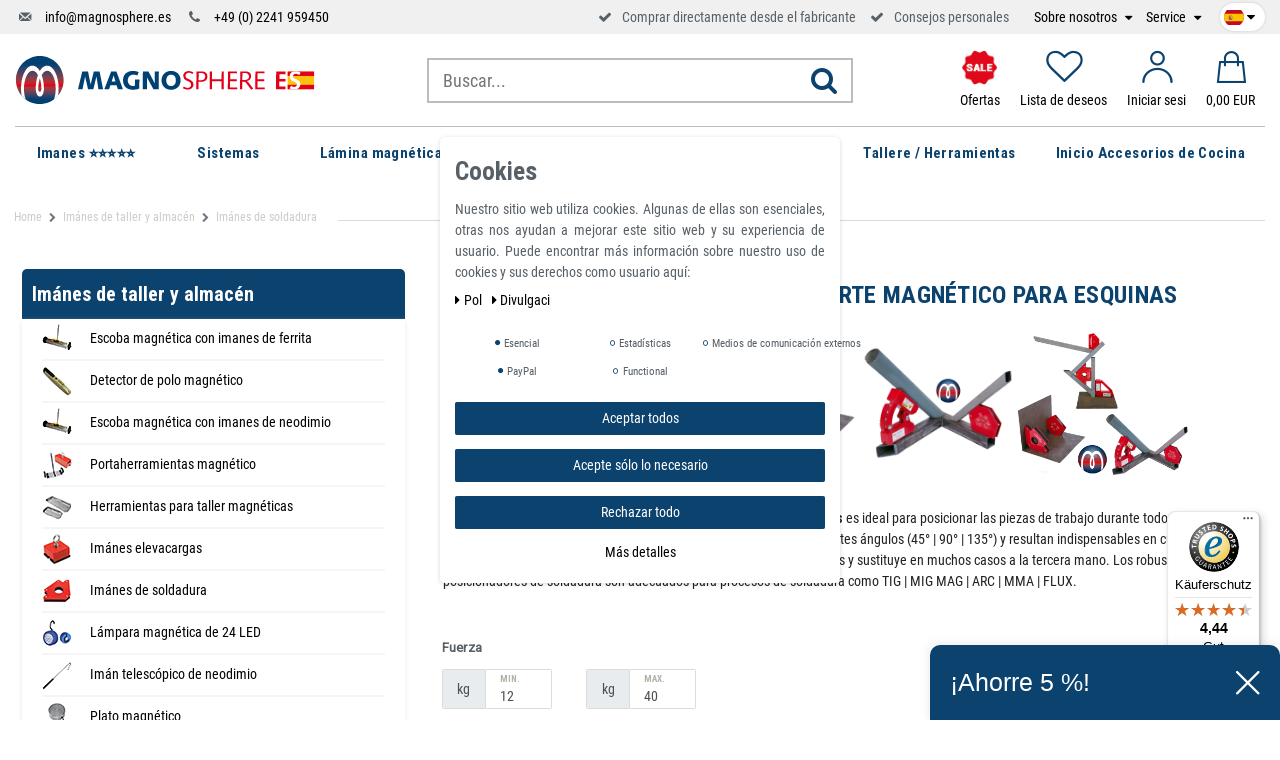

--- FILE ---
content_type: text/html; charset=UTF-8
request_url: https://www.magnosphere.es/imanes-de-taller-y-almacen/imanes-para-soldar/
body_size: 113051
content:







<!DOCTYPE html>

<html lang="es" data-framework="vue" prefix="og: http://ogp.me/ns#" class="icons-loading">

<head>
    <script>
        var allInCatTranslate = "A la categoría";
    </script>
    <script type="text/javascript">
    (function() {
        var _availableConsents = {"necessary.consent":[true,[],null],"necessary.session":[true,[],null],"necessary.csrf":[true,["XSRF-TOKEN"],null],"necessary.shopbooster_cookie":[true,["plenty_cache"],null],"tracking.gtmProductList":[false,["sessionItemList"],false],"tracking.gtmGoogleAnalytics":[false,["\/^_gat_UA-\/","\/^_ga_\/","_ga","_gid","_gat","_gcl_au","_gcl_aw","\/^_gat_UA_\\S*\/","\/^_gat_UA-\\S*\/","\/^_gac_UA-\\S*\/","\/^_gac_UA_\\S*\/","\/^_dc_gtm_\\S*\/","\/^_gat_\\S*\/","\/^_gac_\\S*\/","AMP_TOKEN","__utma","__utmt","__utmb","__utmc","__utmz","__utmv","__utmx","__utmxx","_gaexp","_opt_awcid","_opt_awmid","_opt_awgid","_opt_awkid","_opt_utmc"],false],"tracking.gtmGoogleAds":[false,["IDE","1P_JAR","AID","ANID","CONSENT","DSID","DV","NID","APISID","HSID","SAPISID","SID","SIDCC","SSID","test_cookie","SEARCH_SAMESITE","__Secure-3PAPISID","__Secure-3PSID","__Secure-APISID","__Secure-HSID","__Secure-SSID"],false],"tracking.Uptain":[false,["uptain"],false],"media.reCaptcha":[null,[],null],"paypal.paypal-cookies":[true,["X-PP-SILOVER","X-PP-L7","tsrc","paypalplus_session_v2"],true],"convenience.languageDetection":[null,[],null]};
        var _allowedCookies = ["plenty_cache","XSRF-TOKEN","X-PP-SILOVER","X-PP-L7","tsrc","paypalplus_session_v2","plenty-shop-cookie","PluginSetPreview","SID_PLENTY_ADMIN_22911","PreviewCookie"] || [];

        window.ConsentManager = (function() {
            var _consents = (function() {
                var _rawCookie = document.cookie.split(";").filter(function (cookie) {
                    return cookie.trim().indexOf("plenty-shop-cookie=") === 0;
                })[0];

                if (!!_rawCookie) {
                    try {
                        _rawCookie = decodeURIComponent(_rawCookie);
                    } catch (e) {
                        document.cookie = "plenty-shop-cookie= ; expires = Thu, 01 Jan 1970 00:00:00 GMT"
                        return null;
                    }

                    try {
                        return JSON.parse(
                            _rawCookie.trim().substr("plenty-shop-cookie=".length)
                        );
                    } catch (e) {
                        return null;
                    }
                }
                return null;
            })();

            Object.keys(_consents || {}).forEach(function(group) {
                if(typeof _consents[group] === 'object' && _consents[group] !== null)
                {
                    Object.keys(_consents[group] || {}).forEach(function(key) {
                        var groupKey = group + "." + key;
                        if(_consents[group][key] && _availableConsents[groupKey] && _availableConsents[groupKey][1].length) {
                            Array.prototype.push.apply(_allowedCookies, _availableConsents[groupKey][1]);
                        }
                    });
                }
            });

            if(!_consents) {
                Object.keys(_availableConsents || {})
                    .forEach(function(groupKey) {
                        if(_availableConsents[groupKey] && ( _availableConsents[groupKey][0] || _availableConsents[groupKey][2] )) {
                            Array.prototype.push.apply(_allowedCookies, _availableConsents[groupKey][1]);
                        }
                    });
            }

            var _setResponse = function(key, response) {
                _consents = _consents || {};
                if(typeof key === "object" && typeof response === "undefined") {
                    _consents = key;
                    document.dispatchEvent(new CustomEvent("consent-change", {
                        detail: {key: null, value: null, data: key}
                    }));
                    _enableScriptsOnConsent();
                } else {
                    var groupKey = key.split(".")[0];
                    var consentKey = key.split(".")[1];
                    _consents[groupKey] = _consents[groupKey] || {};
                    if(consentKey === "*") {
                        Object.keys(_availableConsents).forEach(function(aKey) {
                            if(aKey.split(".")[0] === groupKey) {
                                _consents[groupKey][aKey.split(".")[1]] = response;
                            }
                        });
                    } else {
                        _consents[groupKey][consentKey] = response;
                    }
                    document.dispatchEvent(new CustomEvent("consent-change", {
                        detail: {key: key, value: response, data: _consents}
                    }));
                    _enableScriptsOnConsent();
                }
                if(!_consents.hasOwnProperty('_id')) {
                    _consents['_id'] = "49fb4e7ffc23f31a8ede8a3e4d0978a319de83c2";
                }

                Object.keys(_availableConsents).forEach(function(key) {
                    if((_availableConsents[key][1] || []).length > 0) {
                        if(_isConsented(key)) {
                            _availableConsents[key][1].forEach(function(cookie) {
                                if(_allowedCookies.indexOf(cookie) < 0) _allowedCookies.push(cookie);
                            });
                        } else {
                            _allowedCookies = _allowedCookies.filter(function(cookie) {
                                return _availableConsents[key][1].indexOf(cookie) < 0;
                            });
                        }
                    }
                });

                document.cookie = "plenty-shop-cookie=" + JSON.stringify(_consents) + "; path=/; expires=" + _expireDate() + "; secure";
            };
            var _hasResponse = function() {
                return _consents !== null;
            };

            var _expireDate = function() {
                var expireSeconds = 0;
                                    expireSeconds = 8640000;
                                const date = new Date();
                date.setSeconds(date.getSeconds() + expireSeconds);
                const offset = date.getTimezoneOffset() / 60;
                date.setHours(date.getHours() - offset)
                return date.toUTCString();
            }
            var _isConsented = function(key) {
                var groupKey = key.split(".")[0];
                var consentKey = key.split(".")[1];

                if (consentKey === "*") {
                    return Object.keys(_availableConsents).some(function (aKey) {
                        var aGroupKey = aKey.split(".")[0];
                        return aGroupKey === groupKey && _isConsented(aKey);
                    });
                } else {
                    if(!_hasResponse()) {
                        return _availableConsents[key][0] || _availableConsents[key][2];
                    }

                    if(_consents.hasOwnProperty(groupKey) && _consents[groupKey].hasOwnProperty(consentKey))
                    {
                        return !!_consents[groupKey][consentKey];
                    }
                    else {
                        if(!!_availableConsents[key])
                        {
                            return _availableConsents[key][0];
                        }

                        console.warn("Cookie has been blocked due to not being registered: " + key);
                        return false;
                    }
                }
            };
            var _getConsents = function() {
                var _result = {};
                Object.keys(_availableConsents).forEach(function(key) {
                    var groupKey = key.split(".")[0];
                    var consentKey = key.split(".")[1];
                    _result[groupKey] = _result[groupKey] || {};
                    if(consentKey !== "*") {
                        _result[groupKey][consentKey] = _isConsented(key);
                    }
                });
                return _result;
            };
            var _isNecessary = function(key) {
                return _availableConsents.hasOwnProperty(key) && _availableConsents[key][0];
            };
            var _enableScriptsOnConsent = function() {
                var elementsToEnable = document.querySelectorAll("script[data-cookie-consent]");
                Array.prototype.slice.call(elementsToEnable).forEach(function(el) {
                    if(el.dataset && el.dataset.cookieConsent && el.type !== "application/javascript") {
                        var newScript = document.createElement("script");
                        if(el.src) {
                            newScript.src = el.src;
                        } else {
                            newScript.textContent = el.textContent;
                        }
                        el.parentNode.replaceChild(newScript, el);
                    }
                });
            };
            window.addEventListener("load", _enableScriptsOnConsent);
            
            return {
                setResponse: _setResponse,
                hasResponse: _hasResponse,
                isConsented: _isConsented,
                getConsents: _getConsents,
                isNecessary: _isNecessary
            };
        })();
    })();
</script>


    
<meta charset="utf-8">
<meta http-equiv="X-UA-Compatible" content="IE=edge">
<meta name="viewport" content="width=device-width, initial-scale=1">
<meta name="generator" content="plentymarkets" />

    
<link rel="icon" type="img/ico" href="https://cdn02.plentymarkets.com/r3pmentklgg2/frontend/logo/index.ico">


    <link rel="canonical" href="https://www.magnosphere.es/imanes-de-taller-y-almacen/imanes-para-soldar/">

    <link rel="alternate" hreflang="x-default" href="https://www.magnosphere.es/imanes-de-taller-y-almacen/imanes-para-soldar/"/>

<style data-font="Custom-Font">
    
                
        .icons-loading .fa { visibility: hidden !important; }
</style>

<link rel="preload" href="https://cdn02.plentymarkets.com/r3pmentklgg2/plugin/115/ceres/css/ceres-icons.css" as="style" onload="this.onload=null;this.rel='stylesheet';">
<noscript><link rel="stylesheet" href="https://cdn02.plentymarkets.com/r3pmentklgg2/plugin/115/ceres/css/ceres-icons.css"></noscript>

<script type="application/javascript">
    /*! loadCSS. [c]2017 Filament Group, Inc. MIT License */
    /* This file is meant as a standalone workflow for
    - testing support for link[rel=preload]
    - enabling async CSS loading in browsers that do not support rel=preload
    - applying rel preload css once loaded, whether supported or not.
    */
    (function( w ){
        "use strict";
        // rel=preload support test
        if( !w.loadCSS ){
            w.loadCSS = function(){};
        }
        // define on the loadCSS obj
        var rp = loadCSS.relpreload = {};
        // rel=preload feature support test
        // runs once and returns a function for compat purposes
        rp.support = (function(){
            var ret;
            try {
                ret = w.document.createElement( "link" ).relList.supports( "preload" );
            } catch (e) {
                ret = false;
            }
            return function(){
                return ret;
            };
        })();

        // if preload isn't supported, get an asynchronous load by using a non-matching media attribute
        // then change that media back to its intended value on load
        rp.bindMediaToggle = function( link ){
            // remember existing media attr for ultimate state, or default to 'all'
            var finalMedia = link.media || "all";

            function enableStylesheet(){
                // unbind listeners
                if( link.addEventListener ){
                    link.removeEventListener( "load", enableStylesheet );
                } else if( link.attachEvent ){
                    link.detachEvent( "onload", enableStylesheet );
                }
                link.setAttribute( "onload", null );
                link.media = finalMedia;
            }

            // bind load handlers to enable media
            if( link.addEventListener ){
                link.addEventListener( "load", enableStylesheet );
            } else if( link.attachEvent ){
                link.attachEvent( "onload", enableStylesheet );
            }

            // Set rel and non-applicable media type to start an async request
            // note: timeout allows this to happen async to let rendering continue in IE
            setTimeout(function(){
                link.rel = "stylesheet";
                link.media = "only x";
            });
            // also enable media after 3 seconds,
            // which will catch very old browsers (android 2.x, old firefox) that don't support onload on link
            setTimeout( enableStylesheet, 3000 );
        };

        // loop through link elements in DOM
        rp.poly = function(){
            // double check this to prevent external calls from running
            if( rp.support() ){
                return;
            }
            var links = w.document.getElementsByTagName( "link" );
            for( var i = 0; i < links.length; i++ ){
                var link = links[ i ];
                // qualify links to those with rel=preload and as=style attrs
                if( link.rel === "preload" && link.getAttribute( "as" ) === "style" && !link.getAttribute( "data-loadcss" ) ){
                    // prevent rerunning on link
                    link.setAttribute( "data-loadcss", true );
                    // bind listeners to toggle media back
                    rp.bindMediaToggle( link );
                }
            }
        };

        // if unsupported, run the polyfill
        if( !rp.support() ){
            // run once at least
            rp.poly();

            // rerun poly on an interval until onload
            var run = w.setInterval( rp.poly, 500 );
            if( w.addEventListener ){
                w.addEventListener( "load", function(){
                    rp.poly();
                    w.clearInterval( run );
                } );
            } else if( w.attachEvent ){
                w.attachEvent( "onload", function(){
                    rp.poly();
                    w.clearInterval( run );
                } );
            }
        }


        // commonjs
        if( typeof exports !== "undefined" ){
            exports.loadCSS = loadCSS;
        }
        else {
            w.loadCSS = loadCSS;
        }
    }( typeof global !== "undefined" ? global : this ) );

    if(document.fonts) {
        document.fonts.addEventListener("loadingdone", function(evt) {
            if(document.fonts.check("1em FontAwesome")) {
                document.documentElement.classList.remove('icons-loading');
            }
        });

        window.addEventListener("load", function(evt) {
            if(document.fonts.check("1em FontAwesome")) {
                document.documentElement.classList.remove('icons-loading');
            }
        });
    } else {
        document.documentElement.classList.remove('icons-loading');
    }
</script>

                            <!-- This template is only used for providing the stylesheet path in the respective container. The stylesheet will only apply if the CeresCoconut Stylesheet data provider is linked in the CMS » Container link menu -->
<link
  rel="preload"
  as="style"
  href="https://cdn02.plentymarkets.com/r3pmentklgg2/plugin/115/cerescoconut/css/mgn-base.min.css?v=77fbe3d5c758f879cbb8fecefcbd6e7f4a7ba3c1">
<link rel="stylesheet" href="https://cdn02.plentymarkets.com/r3pmentklgg2/plugin/115/cerescoconut/css/mgn-base.min.css?v=77fbe3d5c758f879cbb8fecefcbd6e7f4a7ba3c1">

            

<!-- Extend the existing style with a template -->
                            
<!-- Google Tag Manager Head -->
<script>
    dataLayer = [];
</script>
<script>
    window.addEventListener("load", function(event) {
        let cookieObj = gtmGetCookieValue("plenty-shop-cookie");
        gtmCheckScriptsOnConsent(cookieObj);
    });

    document.addEventListener("consent-change", function (event) {
        let cookieObj = event.detail.data;
        gtmCheckScriptsOnConsent(cookieObj);
    });

    function gtmGetCookieValue(cookieName) {
        const b = document.cookie.match('(^|;)\\s*' + cookieName + '\\s*=\\s*([^;]+)');
        if(b) {
            return JSON.parse(decodeURIComponent(b.pop()));
        }
    }

    function gtmInArray(needle, haystack) {
        let length = haystack.length;
        for (let i = 0; i < length; i++) {
            if (haystack[i] == needle) return true;
        }
        return false;
    }

    function gtmEnableScriptsOnConsent() {
        let el = document.getElementById('gtm-gtmAll');
        if (el) {
            let newScript = document.createElement("script");
            if (el.src) {
                newScript.src = el.src;
            } else {
                newScript.textContent = el.textContent;
            }
            el.parentNode.replaceChild(newScript, el);
        }
    }

    function gtmCheckScriptsOnConsent(cookieObj){
        let gtmConsents = ['gtmGoogleAnalytics', 'gtmProductList', 'gtmGoogleAds', 'gtmFacebook', 'gtmPinterest', 'gtmBilligerDe', 'gtmKelkoo', 'gtmPaypal', 'gtmAwin', 'gtmWebgains'];
        let gtmCustomConsents = ['gtmCustomCookieOne', 'gtmCustomCookieTwo', 'gtmCustomCookieThree', 'gtmCustomCookieFour', 'gtmCustomCookieFive', 'gtmCustomCookieSix', 'gtmCustomCookieSeven', 'gtmCustomCookieEight', 'gtmCustomCookieNine', 'gtmCustomCookieTen'];
        let gtmMergedConsents = gtmConsents.concat(gtmCustomConsents);
        let availableConsents = cookieObj;
        for (var availableConsentGroups in availableConsents) {
            if (typeof availableConsents[availableConsentGroups] === 'object') {
                for (var availableConsentEntries in availableConsents[availableConsentGroups]) {
                    if (availableConsents[availableConsentGroups][availableConsentEntries] === true) {
                        if (gtmInArray(availableConsentEntries, gtmMergedConsents)) {
                            gtmEnableScriptsOnConsent();
                            break;
                        }
                    }
                }
            }
        }
    }
</script>
    <script type="text/plain" id="gtm-gtmAll">
        (function (w, d, s, l, i) {
            w[l] = w[l] || [];
            w[l].push({
                'gtm.start':
                    new Date().getTime(), event: 'gtm.js'
            });
            var f = d.getElementsByTagName(s)[0],
                j = d.createElement(s), dl = l != 'dataLayer' ? '&l=' + l : '';
            j.async = true;
            j.src =
                'https://www.googletagmanager.com/gtm.js?id=' + i + dl;
            f.parentNode.insertBefore(j, f);
        })(window, document, 'script', 'dataLayer', 'GTM-K29C59W');
    </script>
<!-- End Google Tag Manager Head-->

                    
	<meta name="google-site-verification" content="16QPEeFnHwQoXlh3e7P8yTShpAr9z66vxTNlo4fh59g" />



                    <link rel="stylesheet" href="https://cdn02.plentymarkets.com/r3pmentklgg2/plugin/115/cookiebar/css/cookie-bar.css">



<style type="text/css">
    .cookie-bar {
        box-shadow: 0 1px 5px rgba(0, 0, 0, 0.15);
    }

    .cookie-bar__header .cookie-bar__header-image {
        max-height: 3.5rem;
        margin-right: 1rem;
        margin-bottom: 1rem;
    }

    .cookie-bar__header .cookie-bar__header-title {
        display: inline-block;
        margin-top: .5rem;
        margin-bottom: 1rem;
    }

    .cookie-bar-header img {
        max-height: 3.5rem;
        margin-right: 1rem;
        margin-bottom: 1rem;
    }

    .cookie-bar.container.out {
        width: unset;
        padding: 0;
        margin-left: unset;
        margin-right: unset;
    }

    .cookie-bar .privacy-settings {
        max-height: 50vh;
    }

    .cookie-bar .privacy-settings table tr td:first-child {
        width: 200px;
    }

    .cookie-bar-toggle {
        display: none;
    }

    .cookie-bar.out {
        left: 15px;
        right: auto;
    }

    .cookie-bar.out > .container-max {
        display: none;
    }

    .cookie-bar.out > .cookie-bar-toggle {
        display: block;
    }

    
    /* Box Shadow use as background overlay */
    .cookie-bar.overlay:not(.out) {
        box-shadow: 0 0 0 calc(100vh + 100vw) rgba(0, 0, 0, 0.5);
    }

    /* card a margin fix */
    .cookie-bar a.card-link.text-primary.text-appearance {
        margin-left: 0;
    }

    /* Cookiebar extra styles */

        
        .cookie-bar .cookie-bullet-list span {
        white-space: nowrap;
    }

    .cookie-bar .cookie-bullet-list i.fa-circle, .cookie-bar .cookie-bullet-list i.fa-circle-o{
        font-size: 6px;
        vertical-align: middle;
        padding-bottom: 2px;
    }

    .cookie-bar:not(.out) {
        display: flex;
        align-items: center;
        position: fixed;
        left: 50%;
        width: calc(100% - 15px);
        border: none !important;
        border-radius: 5px;
    }

        .cookie-bar:not(.out) {
        bottom: 50%;
        transform: translate(-50%, 50%);
    }

    
    
        @media only screen and (min-width: 576px) {
        .cookie-bar:not(.out) {
            max-width: 400px;
            width: 100%;
            transition: max-width .3s linear;
        }

        .cookie-bar.expand:not(.out) {
            max-width: 570px;
        }
    }

    @media only screen and (min-width: 768px) {
        .cookie-bar > .container-max > div:first-child > div > div > a.text-primary {
            width: 170px;
        }
    }

    @media only screen and (min-width: 768px) {
        .cookie-bar .container-max .row .col-6.col-md-3 .btn.btn-block.btn-primary.btn-appearance {
            white-space: nowrap;
            position: absolute;
            left: 0;
            right: 0;
        }
    }

    .cookie-bar > .container-max > div:first-child > div > div > a.text-primary {
        background: lightgrey;
        color: white !important;
        padding: 1rem;
        text-decoration: none !important;
        line-height: 1.25rem;
        border: 1px solid lightgrey;
    }

    .cookie-bar > .container-max > div > .col-md-8 {
        max-width: 100% !important;
    }

    .cookie-bar > .container-max > div:first-child > div > .btn.btn-default.btn-block {
        display: none;
    }

    .cookie-bar > .container-max > div:first-child > div > div > span.custom-control.custom-switch.custom-control-appearance {
        display: none !important;
    }

    .cookie-bar > .container-max > div:first-child > div > div > a.text-primary {
        margin-top: 1rem;
        text-decoration: underline;
    }

    .cookie-bar > .container-max > div:first-child > div > .btn-primary {
        margin-top: 1rem;
    }

    .cookie-bar > .container-max > div:first-child {
        flex-direction: column;
    }

    .cookie-bar > .container-max > div:first-child p {
        text-align: justify;
    }

    .cookie-bar > .container-max > div:first-child > div {
        margin: 0 auto;
    }

    
    /* custom css */
        
    
</style>



            



            
    
                

    
    
    
    
    


    
<meta name="robots" content="ALL">
    <meta name="description" content="El práctico Imánes de soldadura, soporte magnético para esquinas es ideal para posicionar las piezas de trabajo durante todos los trabajos de soldadura. Los imanes de soldadura son versátiles gracias a sus diferentes ángulos (45° | 90° | 135°) y resultan indispensables en cualquier taller. El imán angular es la ayuda ideal para soldadores.">
    <meta name="keywords" content="Imán Para Soldar Con Flecha Imán Escuadra Escuadras Magneticas Soldadura Escuadra imantada soldadura ángulo Cuadrado Titular Flecha Abrazadera 45 °90° 135 magnético Flechas Posizionatore">
<meta property="og:title" content="Imánes de soldadura, soporte magnético para esquinas - Magnosphere"/>
<meta property="og:type" content="article"/>
<meta property="og:url" content="https://www.magnosphere.es/imanes-de-taller-y-almacen/imanes-para-soldar/"/>
<meta property="og:image" content="https://cdn02.plentymarkets.com/r3pmentklgg2/plugin/115/ceres/category/199/magnetwinkel-magnet-schweisswinkel-montagewinkel.jpg"/>

<script type="application/ld+json">
{
    "@context": "http://schema.org",
    "@type": "WebSite",
    "url": "https://www.magnosphere.es/imanes-de-taller-y-almacen/imanes-para-soldar/"
    }
</script>

<title>Imánes de soldadura, soporte magnético para esquinas - Magnosphere</title>
    
            
<link rel="stylesheet" href="https://cdn02.plentymarkets.com/r3pmentklgg2/plugin/115/infinityscroller/css/infinity-scroller.css?v=77fbe3d5c758f879cbb8fecefcbd6e7f4a7ba3c1">            <style>
    #paypal_loading_screen {
        display: none;
        position: fixed;
        z-index: 2147483640;
        top: 0;
        left: 0;
        width: 100%;
        height: 100%;
        overflow: hidden;

        transform: translate3d(0, 0, 0);

        background-color: black;
        background-color: rgba(0, 0, 0, 0.8);
        background: radial-gradient(ellipse closest-corner, rgba(0,0,0,0.6) 1%, rgba(0,0,0,0.8) 100%);

        color: #fff;
    }

    #paypal_loading_screen .paypal-checkout-modal {
        font-family: "HelveticaNeue", "HelveticaNeue-Light", "Helvetica Neue Light", helvetica, arial, sans-serif;
        font-size: 14px;
        text-align: center;

        box-sizing: border-box;
        max-width: 350px;
        top: 50%;
        left: 50%;
        position: absolute;
        transform: translateX(-50%) translateY(-50%);
        cursor: pointer;
        text-align: center;
    }

    #paypal_loading_screen.paypal-overlay-loading .paypal-checkout-message, #paypal_loading_screen.paypal-overlay-loading .paypal-checkout-continue {
        display: none;
    }

    .paypal-checkout-loader {
        display: none;
    }

    #paypal_loading_screen.paypal-overlay-loading .paypal-checkout-loader {
        display: block;
    }

    #paypal_loading_screen .paypal-checkout-modal .paypal-checkout-logo {
        cursor: pointer;
        margin-bottom: 30px;
        display: inline-block;
    }

    #paypal_loading_screen .paypal-checkout-modal .paypal-checkout-logo img {
        height: 36px;
    }

    #paypal_loading_screen .paypal-checkout-modal .paypal-checkout-logo img.paypal-checkout-logo-pp {
        margin-right: 10px;
    }

    #paypal_loading_screen .paypal-checkout-modal .paypal-checkout-message {
        font-size: 15px;
        line-height: 1.5;
        padding: 10px 0;
    }

    #paypal_loading_screen.paypal-overlay-context-iframe .paypal-checkout-message, #paypal_loading_screen.paypal-overlay-context-iframe .paypal-checkout-continue {
        display: none;
    }

    .paypal-spinner {
        height: 30px;
        width: 30px;
        display: inline-block;
        box-sizing: content-box;
        opacity: 1;
        filter: alpha(opacity=100);
        animation: rotation .7s infinite linear;
        border-left: 8px solid rgba(0, 0, 0, .2);
        border-right: 8px solid rgba(0, 0, 0, .2);
        border-bottom: 8px solid rgba(0, 0, 0, .2);
        border-top: 8px solid #fff;
        border-radius: 100%
    }

    .paypalSmartButtons div {
        margin-left: 10px;
        margin-right: 10px;
    }
</style>    
        
    <link rel="apple-touch-icon-precomposed" sizes="57x57" href="/apple-touch-icon-57x57.png">
    <link rel="apple-touch-icon-precomposed" sizes="60x60" href="/apple-touch-icon-60x60.png">
    <link rel="apple-touch-icon-precomposed" sizes="72x72" href="/apple-touch-icon-72x72.png">
    <link rel="apple-touch-icon-precomposed" sizes="76x76" href="/apple-touch-icon-76x76.png">
    <link rel="apple-touch-icon-precomposed" sizes="114x114" href="/apple-touch-icon-114x114.png">
    <link rel="apple-touch-icon-precomposed" sizes="120x120" href="/apple-touch-icon-120x120.png">
    <link rel="apple-touch-icon-precomposed" sizes="144x144" href="/apple-touch-icon-144x144.png">
    <link rel="apple-touch-icon-precomposed" sizes="152x152" href="/apple-touch-icon-152x152.png">
    <link rel="icon" sizes="16x16" href="/favicon-16x16.png">
    <link rel="icon" sizes="32x32" href="/favicon-32x32.png">
    <link rel="icon" sizes="96x96" href="/favicon-96x96.png">
    <link rel="icon" sizes="128x128" href="/favicon-128.png">
    <link rel="icon" sizes="196x196" href="/favicon-196x196.png">

    <meta name="google-site-verification" content="8nrwmx5qGUyIy-2pvo79TokS4UKARQXOk6JmZ_pTm-M" />
    <meta name="google-site-verification" content="JweR-BdLr2Ca5Y02iwcGC8jlBdbZCd08cupVhDApFm4" />
    
    <!-- Start - Pinterest Tag -->
	<meta name="p:domain_verify" content="493adf9021d56938eae0c01e62f08a41"/>
	<!-- Start - Pinterest Tag -->
</head>

<body class="page-category-item page-category category-199 ">

                            
	<!-- Google Tag Manager Body (noscript) -->
	<noscript><iframe src="https://www.googletagmanager.com/ns.html?id=GTM-K29C59W"
	height="0" width="0" style="display:none;visibility:hidden"></iframe></noscript>
	<!-- End Google Tag Manager Body (noscript) -->


            

<script>
    if('ontouchstart' in document.documentElement)
    {
        document.body.classList.add("touch");
    }
    else
    {
        document.body.classList.add("no-touch");
    }
</script>

<div id="vue-app" class="app">
    <!-- messages -->
    <notifications template="#vue-notifications" :initial-notifications="{&quot;error&quot;:null,&quot;warn&quot;:null,&quot;info&quot;:null,&quot;success&quot;:null,&quot;log&quot;:null}"></notifications>

    










    
                                                                                                    

<header id="page-header" class="sticky-top">
    <div class="topbar d-none d-lg-block">
        <div class="container-max container-custom">
            <!-- contact, informations, login, cart -->
            <div class="row justify-content-between">
                <div class="col-lg-12">
                    <div class="header-extended d-flex align-items-center">
                        <ul class="d-flex justify-content-between align-items-center">
                            <li class="d-none d-lg-block">
                                <i class="icon-mail-4"></i>
                                <a href="mailto:info@magnosphere.es" title="Escríbenos un correo electrónico" class="ml-2">
                                    info@magnosphere.es
                                </a>
                            </li>
                            <li class="ml-2 ml-xl-3 d-none d-lg-block">
                                <i class="icon-phone"></i>
                                <a href="tel:+492241959450" title="Llámanos por teléfono" class="ml-2">
                                    +49 (0) 2241 959450
                                </a>
                            </li>
                            <li class="headsprite ml-2 ml-xl-3 head-usp-trusted">
                                                               <!-- Begin eTrusted widget tag -->
                                <etrusted-widget data-etrusted-widget-id="wdg-1f6dd3d1-367d-4fc3-9a3e-b286ed4e3643"></etrusted-widget>
                                <!-- End eTrusted widget tag -->
                            </li>
                            <li class="ml-2 ml-xl-3 d-none d-md-block">
                                <i class="fa fa-check" aria-hidden="true"></i>
                                <span class="ml-2">Comprar directamente desde el fabricante</span>
                            </li>
                            <li class="ml-2 ml-xl-3 d-none d-md-block">
                                <i class="fa fa-check" aria-hidden="true"></i>
                                <span class="ml-2">Consejos personales</span>
                            </li>
                        </ul>
                                                <ul class="topnav ml-auto align-items-center  d-none d-lg-flex">
                                                        <!--<li><a href="http://magnosphere.com/" alt="" title="" target="_blank">Jobs</a></li>-->
                            <li class="mr-2 mr-xl-3">
                                <a href="javascript:void(0)" title="Sobre nosotros" class="drop">
                                    Sobre nosotros
                                </a>
                                <ul class="submenu ">
                                                                                                                                                            <li><a title="Sobre nosotros" href="/potentes-imanes-de-neodimio-ndfeb/sobre-nosotros/">Sobre nosotros</a></li>

                                                                                                                        <li><a title="Ventajas de Magnosphere" href="/potentes-imanes-de-neodimio-ndfeb/ventajas-de-magnosphere/">Ventajas de Magnosphere</a></li>
                                                                    </ul>
                            </li>
                            <li class="mr-2 mr-xl-3">
                               
                                <a href="javascript:void(0)" class="drop" title="Service">
                                    Service
                                </a>
                                <ul class="submenu ">
                                                                                                                                                                                                            <li><a title="Ayuda con el pedido" href="/preguntas-y-respuestas/ayuda-con-el-pedido/">Ayuda con el pedido</a></li>
                                                                                                                                <li><a title="Devolución y cambio" href="/comprar-imanes-de-neodimio-potentes-en-linea/devolucia-n-y-cambio/">Devolución y cambio</a></li>
                                                                                                                                <li><a title="Métodos de pago" href="/comprar-imanes-de-neodimio-potentes-en-linea/metodos-de-pago/">Métodos de pago</a></li>
                                                                                                                                <li><a title="Información sobre el envío" href="/comprar-imanes-de-neodimio-potentes-en-linea/gastos-de-enva-o/">Información sobre el envío</a></li>
                                                                                                                                <li><a title="Privacidad de datos" href="/cuestiones-legales/privacidad-de-datos-por-nuestra/">Privacidad de datos</a></li>
                                                                                                                                <li><a title="Términos y condiciones generales" href="/cuestiones-legales/ta-rminos-y-condiciones-generales/">Términos y condiciones generales</a></li>
                                                                                                                                <li><a title="Derecho de desistimiento" href="/cuestiones-legales/derecho-de-desistimiento/">Derecho de desistimiento</a></li>
                                                                                                            </ul>
                            </li>
                        </ul>
                        <!-- LANG -->
                        <div class="header-lang">
                            <ul>
                                <li class="lang">
                                    <div class="language-settings">
                                        <div class="list-title">
                                            <a data-toggle="collapse" title="Country Settings" href="#countrySettings" aria-expanded="false"
                                               aria-controls="countrySettings"
                                               data-parent="#controlsList" class="flag-mobile flag-child">
                                                <i class="flag-icon flag-icon-es"></i>
                                                <i class="fa fa-caret-down"></i>
                                            </a>
                                        </div>
                                        <ul class="lang-drop">
                                                                                            <li>
                                                    <a href="https://www.magno-sphere.de/magnetwerkzeuge-und-magnetzubehor/winkelmagnete-schweisswinkel/">
                                                        <i class="flag-icon flag-icon-de mr-3"></i>
                                                        Alemán
                                                    </a>
                                                </li>
                                            
                                                                                            <li>
                                                    <a href="https://www.magnosphere.co.uk/magnetic-tools-standard-magnets/welding-holder-angle-magnet-permanent-magnetic-angles/">
                                                        <i class="flag-icon flag-icon-en mr-3"></i>
                                                        Inglés
                                                    </a>
                                                </li>
                                            
                                                                                            <li>
                                                    <a href="https://www.magnosphere.fr/aimants-pour-atelier/aimant-soudure/">
                                                        <i class="flag-icon flag-icon-fr mr-3"></i>
                                                        Francés
                                                    </a>
                                                </li>
                                            
                                                                                            <li>
                                                    <a href="https://www.magnosphere.it/magneti-officina-e-magazzino/magnete-per-saldatura/">
                                                        <i class="flag-icon flag-icon-it mr-3"></i>
                                                        Italiano
                                                    </a>
                                                </li>
                                            
                                                                                    </ul>
                                    </div>
                                </li>
                            </ul>
                        </div>
                        <!-- LANG END -->
                    </div>
                </div>
            </div>
        </div>
    </div>
    <div id="nav-wrap">
        <div class="container-max nav-main-container container-custom">
            <!-- mobile navbar -->
            <div class="navbar-header">
                <div class="row menu-desktop align-items-center">
                    <div class="col-8 col-md-4 p-lg-0">
                                                                                                                                                                                                    <div class="navbar-brand">
                            <a href="/" title="Magnosphere Online-Shop"><img src="https://cdn02.plentymarkets.com/r3pmentklgg2/frontend/logo/log_magno_sphere_ES_4c.svg"
                                             alt="Magnosphere Online-Shop"></a>
                        </div>
                    </div>
                    <div class="col-4 d-md-none">
                        <ul class="nav justify-content-end icons-sm nav-mobile-contact">
                            <li class="nav-item">
                                <a href="mailto:info@magnosphere.es" title="Escríbenos un correo electrónico" class="nav-link text-mblue">
                                    <i class="icon-mail-4"></i>
                                </a>
                            </li>
                            <li class="nav-item">
                                <a href="tel:+492241959450" title="Llámanos por teléfono" class="nav-link text-mblue">
                                    <i class="icon-phone"></i>
                                </a>
                            </li>
                        </ul>
                    </div> 
                                        <div class="col-md-4 no-padding search-wrap-mobile-hidden">
                        <div id="searchBox" class="cmp cmp-search-box">
                                                                                        <item-search template-override="#vue-item-search">
                                    <div class="search-box-inner">
                                        <div class="search-box-shadow-frame">
                                
                                            <input type="search" name="search_term_string" class="search-input" ref="searchInput" placeholder="Buscar...">
                                
                                            <button class="search-submit" type="submit" @click="search()">
                                                <i class="fa fa-search sm-up"></i>
                                            </button>

                                        </div>
                                    </div>
                                </item-search>
                                                    </div>
                    </div>
                    <div class="col-12 col-md-8 col-lg-4 pl-lg-0 last">
                        <ul class="navheader d-flex align-items-center justify-content-end w-100">
                            <li class="d-lg-none mr-auto mr-md-0">
                                <div class="menu-toggle btn-nav-open-close">
                                    <span></span>
                                    <span></span>
                                    <span></span>
                                </div>
                            </li>
                            <li class="nav-item item-search d-lg-none">
                                <a class="nav-link text-mblue searchopen">
                                    <i class="icon-ms-search" aria-hidden="true"></i>
                                </a>
                            </li>
                            <li>
                                <a href="/liquidacion-de-imanes-30-de-descuento/"
                                   title="Las mejores ofertas en Magnosphere">
                                    <!--<i class="icon-percent"></i>-->
                                    <img src="https://cdn02.plentymarkets.com/r3pmentklgg2/frontend/content/sale.png" class="sale-head-img" alt="Las mejores ofertas en Magnosphere" title="Las mejores ofertas en Magnosphere">

                                    <span class="d-none d-lg-block">Ofertas</span>
                                </a>
                            </li>
                                                        <li>
                                <a href="/wish-list"
                                   title="Lista de deseos">
                                    <i class="icon-ms-heart"></i>
                                    <span class="d-none d-lg-block">Lista de deseos</span></a>
                            </li>
                            <li>
                                <user-login-handler template-override="#vue-user-login-handler">
                                    <a class="nav-link" href="/login" title="login">
                                        <i class="icon-ms-user" aria-hidden="true"></i>
                                        <span class="d-none d-lg-block">Iniciar sesi</span>
                                    </a>
                                </user-login-handler>
                            </li>
                            <li class="list-inline-item control-basket position-relative" @mouseover.once="$store.dispatch('loadComponent', 'basket-preview')">
                                <a v-toggle-basket-preview href="#" class="toggle-basket-preview" title="basket preview">
                                    
                                    <i class="icon-ms-basket" class-loading="fa-refresh" :loading="$store.state.basket.isBasketLoading"></i>
                                                                            <span class="p-0 d-none d-lg-block" v-if="!$store.state.basket.showNetPrices" v-basket-item-sum="$store.state.basket.data.itemSum">0,00 EUR</span>
                                        <span class="p-0 d-none d-lg-block" v-else v-cloak v-basket-item-sum="$store.state.basket.data.itemSumNet">0,00 EUR</span>
                                                                    </a>
                            </li>
                        </ul>
                        <!---->
                    </div>
                </div>

            </div>
                        <!-- NAVIGATION - DESKTOP -->
                        
            <div class="mg-main-navigation">
    <div class="mg-main-navigation-header d-lg-none">
        <div class="d-flex align-items-center justify-content-between">
            <img src="/favicon-32x32.png" alt="Mangosphere Icon" />
            <button class="btn-nav-open-close">
                <i class="fa fa-times" aria-hidden="true"></i>
            </button>
        </div>
    </div>
    <ul class="d-lg-flex justify-content-between list-unstyled mb-0">

                    <li>
                <span class="mg-main-navigation-fake-cat d-flex align-items-center justify-content-between">
                    Imanes ⭐⭐⭐⭐⭐
                    <button class="btn-nav-next-step d-lg-none">
                        <span class="arrow-right"></span>
                    </button>
                </span>
                <div class="mg-main-navigation-lvl-2">
                    <ul class="list-unstyled">
                                                                                                    <li class="is-active" data-catid="">
                                    <div>
                                                                                    <span>Todos</span>
                                                                                                                        <button class="btn-nav-next-step d-lg-none">
                                            <span class="arrow-right"></span>
                                        </button>
                                                                            </div>
                                    
                                    
                                    <ul class="mg-main-navigation-lvl-3">
                                                                                                                                    <li data-catid="207">
                                                    <a title="Imánes de Álnico" href="/imanes-de-alnico/">
                                    
                                                        <lazy-img ref="itemLazyImage"
                                                                image-url="/documents/category/207/alnico-magnete.jpg"
                                                                alt="Imánes de Álnico"
                                                                title="Imánes de Álnico">
                                                        </lazy-img>
                                                        <span>Imánes de Álnico</span>
                                                    </a>
                                                </li>
                                                                                            <li data-catid="114">
                                                    <a title="Imánes de Oficina" href="/imanes-para-pizarras-oficina-y-papeleria/">
                                    
                                                        <lazy-img ref="itemLazyImage"
                                                                image-url="/documents/category/114/bueromagnete-kuehlschrankmagnete.jpg"
                                                                alt="Imánes de Oficina"
                                                                title="Imánes de Oficina">
                                                        </lazy-img>
                                                        <span>Imánes de Oficina</span>
                                                    </a>
                                                </li>
                                                                                            <li data-catid="141">
                                                    <a title="Imánes de Ferrita" href="/imanes-de-ferrita-imanes-ceramicos/">
                                    
                                                        <lazy-img ref="itemLazyImage"
                                                                image-url="/documents/category/141/ferrit-magnete.jpg"
                                                                alt="Imánes de Ferrita"
                                                                title="Imánes de Ferrita">
                                                        </lazy-img>
                                                        <span>Imánes de Ferrita</span>
                                                    </a>
                                                </li>
                                                                                            <li data-catid="429">
                                                    <a title="Ganchos magnéticos y los ojales" href="/ganchos-magneticos-y-los-ojales/">
                                    
                                                        <lazy-img ref="itemLazyImage"
                                                                image-url="/documents/category/429/hakenmagnete-oesenmagnete.jpg"
                                                                alt="Ganchos magnéticos y los ojales"
                                                                title="Ganchos magnéticos y los ojales">
                                                        </lazy-img>
                                                        <span>Ganchos magnéticos y los ojales</span>
                                                    </a>
                                                </li>
                                                                                            <li data-catid="98">
                                                    <a title="Imánes de Neodimio⭐⭐⭐⭐⭐" href="/imanes-neodimio/">
                                    
                                                        <lazy-img ref="itemLazyImage"
                                                                image-url="/documents/category/98/neodym-magnete.jpg"
                                                                alt="Imánes de Neodimio⭐⭐⭐⭐⭐"
                                                                title="Imánes de Neodimio⭐⭐⭐⭐⭐">
                                                        </lazy-img>
                                                        <span>Imánes de Neodimio⭐⭐⭐⭐⭐</span>
                                                    </a>
                                                </li>
                                                                                            <li data-catid="146">
                                                    <a title="Imánes de SmCo" href="/imanes-smco/">
                                    
                                                        <lazy-img ref="itemLazyImage"
                                                                image-url="/documents/category/146/smco-magnete.jpg"
                                                                alt="Imánes de SmCo"
                                                                title="Imánes de SmCo">
                                                        </lazy-img>
                                                        <span>Imánes de SmCo</span>
                                                    </a>
                                                </li>
                                                                                            <li data-catid="180">
                                                    <a title="Imánes para escuela" href="/imanes-educativos-y-para-experimentos/">
                                    
                                                        <lazy-img ref="itemLazyImage"
                                                                image-url="/documents/category/180/alnico-magnete.jpg"
                                                                alt="Imánes para escuela"
                                                                title="Imánes para escuela">
                                                        </lazy-img>
                                                        <span>Imánes para escuela</span>
                                                    </a>
                                                </li>
                                                                                            <li data-catid="604">
                                                    <a title="Super Imánes⭐⭐⭐⭐⭐ " href="/imanes-de-neodimio-super-imanes/">
                                    
                                                        <lazy-img ref="itemLazyImage"
                                                                image-url="/documents/category/604/supermagnete.jpg"
                                                                alt="Super Imánes⭐⭐⭐⭐⭐ "
                                                                title="Super Imánes⭐⭐⭐⭐⭐ ">
                                                        </lazy-img>
                                                        <span>Super Imánes⭐⭐⭐⭐⭐ </span>
                                                    </a>
                                                </li>
                                                                                        
                                    </ul>
                                
                            </li>
                            
                                                    <li data-catid="98">
                                    <div>
                                                                                    <a href="/imanes-neodimio/" title="Imánes de Neodimio⭐⭐⭐⭐⭐">Imánes de Neodimio⭐⭐⭐⭐⭐</a>
                                                                                                                        <button class="btn-nav-next-step d-lg-none">
                                            <span class="arrow-right"></span>
                                        </button>
                                                                            </div>
                                    
                                    
                                    <ul class="mg-main-navigation-lvl-3">
                                                                                                                                    <li data-catid="629">
                                                    <a title="Imánes de pesca de salvamento de neodimio" href="/imanes-neodimio/neodimio-pesca-busqueda-iman-con-un-tornillo-de-ojo/">
                                    
                                                        <lazy-img ref="itemLazyImage"
                                                                image-url="/documents/category/629/angeln-magnete-bergemagnet-neodym.jpg"
                                                                alt="Imánes de pesca de salvamento de neodimio"
                                                                title="Imánes de pesca de salvamento de neodimio">
                                                        </lazy-img>
                                                        <span>Imánes de pesca de salvamento de neodimio</span>
                                                    </a>
                                                </li>
                                                                                            <li data-catid="99">
                                                    <a title="Discos magnéticos de neodimio" href="/imanes-neodimio/imanes-disco-neodimio/">
                                    
                                                        <lazy-img ref="itemLazyImage"
                                                                image-url="/documents/category/99/scheibenmagnete-neodym.jpg"
                                                                alt="Discos magnéticos de neodimio"
                                                                title="Discos magnéticos de neodimio">
                                                        </lazy-img>
                                                        <span>Discos magnéticos de neodimio</span>
                                                    </a>
                                                </li>
                                                                                            <li data-catid="103">
                                                    <a title="Bloques magnéticos de neodimio" href="/imanes-neodimio/imanes-bloque-neodimio/">
                                    
                                                        <lazy-img ref="itemLazyImage"
                                                                image-url="/documents/category/103/quadermagnete-neodym.jpg"
                                                                alt="Bloques magnéticos de neodimio"
                                                                title="Bloques magnéticos de neodimio">
                                                        </lazy-img>
                                                        <span>Bloques magnéticos de neodimio</span>
                                                    </a>
                                                </li>
                                                                                            <li data-catid="387">
                                                    <a title="Imánes de gancho de neodimio" href="/imanes-neodimio/ganchos-magneticos-neodimio/">
                                    
                                                        <lazy-img ref="itemLazyImage"
                                                                image-url="/documents/category/387/magnethaken-neodym.jpg"
                                                                alt="Imánes de gancho de neodimio"
                                                                title="Imánes de gancho de neodimio">
                                                        </lazy-img>
                                                        <span>Imánes de gancho de neodimio</span>
                                                    </a>
                                                </li>
                                                                                            <li data-catid="388">
                                                    <a title="Imánes de neodimio con ojal" href="/imanes-neodimio/imanes-con-hembrilla/">
                                    
                                                        <lazy-img ref="itemLazyImage"
                                                                image-url="/documents/category/388/oesenmagnete-neodym.jpg"
                                                                alt="Imánes de neodimio con ojal"
                                                                title="Imánes de neodimio con ojal">
                                                        </lazy-img>
                                                        <span>Imánes de neodimio con ojal</span>
                                                    </a>
                                                </li>
                                                                                            <li data-catid="110">
                                                    <a title="Imánes de arco de neodimio" href="/imanes-neodimio/imanes-de-arco-de-neodimio/">
                                    
                                                        <lazy-img ref="itemLazyImage"
                                                                image-url="/documents/category/110/Arc-Neodymium-magnet-b1.jpg"
                                                                alt="Imánes de arco de neodimio"
                                                                title="Imánes de arco de neodimio">
                                                        </lazy-img>
                                                        <span>Imánes de arco de neodimio</span>
                                                    </a>
                                                </li>
                                                                                            <li data-catid="106">
                                                    <a title="Anillo de neodimio" href="/imanes-neodimio/anillo-neodimio-imanes-tierras/">
                                    
                                                        <lazy-img ref="itemLazyImage"
                                                                image-url="/documents/category/106/ringmagnete-neodym.jpg"
                                                                alt="Anillo de neodimio"
                                                                title="Anillo de neodimio">
                                                        </lazy-img>
                                                        <span>Anillo de neodimio</span>
                                                    </a>
                                                </li>
                                                                                            <li data-catid="107">
                                                    <a title="Cilindros magnéticos de neodimio" href="/imanes-neodimio/barras-magneticas-neodimio/">
                                    
                                                        <lazy-img ref="itemLazyImage"
                                                                image-url="/documents/category/107/stabmagnete-neodym.jpg"
                                                                alt="Cilindros magnéticos de neodimio"
                                                                title="Cilindros magnéticos de neodimio">
                                                        </lazy-img>
                                                        <span>Cilindros magnéticos de neodimio</span>
                                                    </a>
                                                </li>
                                                                                            <li data-catid="108">
                                                    <a title="Cubos magnéticos de neodimio" href="/imanes-neodimio/imanes-cubo-neodimio/">
                                    
                                                        <lazy-img ref="itemLazyImage"
                                                                image-url="/documents/category/108/magnetwuerfel-neodym.jpg"
                                                                alt="Cubos magnéticos de neodimio"
                                                                title="Cubos magnéticos de neodimio">
                                                        </lazy-img>
                                                        <span>Cubos magnéticos de neodimio</span>
                                                    </a>
                                                </li>
                                                                                            <li data-catid="109">
                                                    <a title="Bolas magnéticas de neodimio" href="/imanes-neodimio/imanes-bolas-neodimio/">
                                    
                                                        <lazy-img ref="itemLazyImage"
                                                                image-url="/documents/category/109/kugelmagnete-neodym.jpg"
                                                                alt="Bolas magnéticas de neodimio"
                                                                title="Bolas magnéticas de neodimio">
                                                        </lazy-img>
                                                        <span>Bolas magnéticas de neodimio</span>
                                                    </a>
                                                </li>
                                                                                            <li data-catid="105">
                                                    <a title="Cono magnético de neodimio" href="/imanes-neodimio/cono-neodimio/">
                                    
                                                        <lazy-img ref="itemLazyImage"
                                                                image-url="/documents/category/105/konusmagnete-neodym.jpg"
                                                                alt="Cono magnético de neodimio"
                                                                title="Cono magnético de neodimio">
                                                        </lazy-img>
                                                        <span>Cono magnético de neodimio</span>
                                                    </a>
                                                </li>
                                                                                            <li data-catid="287">
                                                    <a title="Imánes de neodimio para atornillar   " href="/imanes-neodimio/imanes-para-atornillar/">
                                    
                                                        <lazy-img ref="itemLazyImage"
                                                                image-url="/documents/category/287/magnete-zum-anschrauben-neodym.jpg"
                                                                alt="Imánes de neodimio para atornillar   "
                                                                title="Imánes de neodimio para atornillar   ">
                                                        </lazy-img>
                                                        <span>Imánes de neodimio para atornillar   </span>
                                                    </a>
                                                </li>
                                                                                            <li data-catid="104">
                                                    <a title="Imánes adhesivos de neodimio" href="/imanes-neodimio/imanes-autoadhesivos-neodimio/">
                                    
                                                        <lazy-img ref="itemLazyImage"
                                                                image-url="/documents/category/104/selbstklebende-magnete-neodym.jpg"
                                                                alt="Imánes adhesivos de neodimio"
                                                                title="Imánes adhesivos de neodimio">
                                                        </lazy-img>
                                                        <span>Imánes adhesivos de neodimio</span>
                                                    </a>
                                                </li>
                                                                                            <li data-catid="734">
                                                    <a title="Imanes de neodimio impermeables" href="/imanes-neodimio/imanes-de-neodimio-resistentes-al-agua/">
                                    
                                                        <lazy-img ref="itemLazyImage"
                                                                image-url="/documents/category/734/Wasserdichte-Neodym-Magnete-Bild-1-v1-.jpg"
                                                                alt="Imanes de neodimio impermeables"
                                                                title="Imanes de neodimio impermeables">
                                                        </lazy-img>
                                                        <span>Imanes de neodimio impermeables</span>
                                                    </a>
                                                </li>
                                                                                        
                                    </ul>
                                
                            </li>
                            
                                                    <li data-catid="141">
                                    <div>
                                                                                    <a href="/imanes-de-ferrita-imanes-ceramicos/" title="Imánes de Ferrita">Imánes de Ferrita</a>
                                                                                                                        <button class="btn-nav-next-step d-lg-none">
                                            <span class="arrow-right"></span>
                                        </button>
                                                                            </div>
                                    
                                    
                                    <ul class="mg-main-navigation-lvl-3">
                                                                                                                                    <li data-catid="145">
                                                    <a title="Anillos magnéticos de ferrita" href="/imanes-de-ferrita-imanes-ceramicos/iimanes-anillo-ferrita/">
                                    
                                                        <lazy-img ref="itemLazyImage"
                                                                image-url="/documents/category/145/ringmagnete-ferrit.jpg"
                                                                alt="Anillos magnéticos de ferrita"
                                                                title="Anillos magnéticos de ferrita">
                                                        </lazy-img>
                                                        <span>Anillos magnéticos de ferrita</span>
                                                    </a>
                                                </li>
                                                                                            <li data-catid="143">
                                                    <a title="Bloques magnéticos de ferrita" href="/imanes-de-ferrita-imanes-ceramicos/bloque-magnetico/">
                                    
                                                        <lazy-img ref="itemLazyImage"
                                                                image-url="/documents/category/143/quadermagnete-ferrit.jpg"
                                                                alt="Bloques magnéticos de ferrita"
                                                                title="Bloques magnéticos de ferrita">
                                                        </lazy-img>
                                                        <span>Bloques magnéticos de ferrita</span>
                                                    </a>
                                                </li>
                                                                                            <li data-catid="142">
                                                    <a title="Bloques magnéticos de ferrita rojo/verde" href="/imanes-de-ferrita-imanes-ceramicos/bloque-magnetico-rojo-verde/">
                                    
                                                        <lazy-img ref="itemLazyImage"
                                                                image-url="/documents/category/142/quadermagnete-ferrit-rot-gruen.jpg"
                                                                alt="Bloques magnéticos de ferrita rojo/verde"
                                                                title="Bloques magnéticos de ferrita rojo/verde">
                                                        </lazy-img>
                                                        <span>Bloques magnéticos de ferrita rojo/verde</span>
                                                    </a>
                                                </li>
                                                                                            <li data-catid="144">
                                                    <a title="Discos magnéticos de ferrita" href="/imanes-de-ferrita-imanes-ceramicos/imanes-disco-ferrita/">
                                    
                                                        <lazy-img ref="itemLazyImage"
                                                                image-url="/documents/category/144/scheibenmagnete-ferrit.jpg"
                                                                alt="Discos magnéticos de ferrita"
                                                                title="Discos magnéticos de ferrita">
                                                        </lazy-img>
                                                        <span>Discos magnéticos de ferrita</span>
                                                    </a>
                                                </li>
                                                                                        
                                    </ul>
                                
                            </li>
                            
                                                    <li data-catid="429">
                                    <div>
                                                                                    <a href="/ganchos-magneticos-y-los-ojales/" title="Ganchos magnéticos y los ojales">Ganchos magnéticos y los ojales</a>
                                                                                                                        <button class="btn-nav-next-step d-lg-none">
                                            <span class="arrow-right"></span>
                                        </button>
                                                                            </div>
                                    
                                    
                                    <ul class="mg-main-navigation-lvl-3">
                                                                                                                                    <li data-catid="666">
                                                    <a title="Imán de neodimio para pesca" href="/ganchos-magneticos-y-los-ojales/neodimio-pesca-busqueda-iman-con-un-tornillo-de-ojo/">
                                    
                                                        <lazy-img ref="itemLazyImage"
                                                                image-url="/documents/category/666/angeln-mit-magnet.jpg"
                                                                alt="Imán de neodimio para pesca"
                                                                title="Imán de neodimio para pesca">
                                                        </lazy-img>
                                                        <span>Imán de neodimio para pesca</span>
                                                    </a>
                                                </li>
                                                                                            <li data-catid="431">
                                                    <a title="Ganchos magnéticos de neodimio" href="/ganchos-magneticos-y-los-ojales/ganchos-magneticos-neodimio/">
                                    
                                                        <lazy-img ref="itemLazyImage"
                                                                image-url="/documents/category/431/magnethaken.jpg"
                                                                alt="Ganchos magnéticos de neodimio"
                                                                title="Ganchos magnéticos de neodimio">
                                                        </lazy-img>
                                                        <span>Ganchos magnéticos de neodimio</span>
                                                    </a>
                                                </li>
                                                                                            <li data-catid="430">
                                                    <a title="Hembrillas magnéticas de neodimio" href="/ganchos-magneticos-y-los-ojales/imanes-con-hembrilla/">
                                    
                                                        <lazy-img ref="itemLazyImage"
                                                                image-url="/documents/category/430/oesenmagnete.jpg"
                                                                alt="Hembrillas magnéticas de neodimio"
                                                                title="Hembrillas magnéticas de neodimio">
                                                        </lazy-img>
                                                        <span>Hembrillas magnéticas de neodimio</span>
                                                    </a>
                                                </li>
                                                                                        
                                    </ul>
                                
                            </li>
                            
                                                    <li data-catid="207">
                                    <div>
                                                                                    <a href="/imanes-de-alnico/" title="Imánes de Álnico">Imánes de Álnico</a>
                                                                                                                        <button class="btn-nav-next-step d-lg-none">
                                            <span class="arrow-right"></span>
                                        </button>
                                                                            </div>
                                    
                                    
                                    <ul class="mg-main-navigation-lvl-3">
                                                                                                                                    <li data-catid="211">
                                                    <a title="Varilla y Barra bruto" href="/imanes-de-alnico/cilindro-magnetico-diametro-3mm-alto-10mm-ainico-sin-recubrimiento/">
                                    
                                                        <lazy-img ref="itemLazyImage"
                                                                image-url="/documents/category/211/imanes-aInico-cylindro.jpg"
                                                                alt="Varilla y Barra bruto"
                                                                title="Varilla y Barra bruto">
                                                        </lazy-img>
                                                        <span>Varilla y Barra bruto</span>
                                                    </a>
                                                </li>
                                                                                            <li data-catid="617">
                                                    <a title="Imán de Barra rojo azul" href="/imanes-de-alnico/barra-magnetica-alnico5-azul-rojo/">
                                    
                                                        <lazy-img ref="itemLazyImage"
                                                                image-url="/documents/category/617/quader-stabmagnet-aInico.jpg"
                                                                alt="Imán de Barra rojo azul"
                                                                title="Imán de Barra rojo azul">
                                                        </lazy-img>
                                                        <span>Imán de Barra rojo azul</span>
                                                    </a>
                                                </li>
                                                                                            <li data-catid="618">
                                                    <a title="Imán de Barra rojo verde" href="/imanes-de-alnico/barras-iman-ainico-magnetica-rojo-y-verde/">
                                    
                                                        <lazy-img ref="itemLazyImage"
                                                                image-url="/documents/category/618/quadermagnete-stabmagnet-alnico.jpg"
                                                                alt="Imán de Barra rojo verde"
                                                                title="Imán de Barra rojo verde">
                                                        </lazy-img>
                                                        <span>Imán de Barra rojo verde</span>
                                                    </a>
                                                </li>
                                                                                            <li data-catid="619">
                                                    <a title="Imán cilíndrica rojo verde" href="/imanes-de-alnico/barra-magnetica-cilindrica-ainico-rojo-verde/">
                                    
                                                        <lazy-img ref="itemLazyImage"
                                                                image-url="/documents/category/619/alnico-stab.jpg"
                                                                alt="Imán cilíndrica rojo verde"
                                                                title="Imán cilíndrica rojo verde">
                                                        </lazy-img>
                                                        <span>Imán cilíndrica rojo verde</span>
                                                    </a>
                                                </li>
                                                                                            <li data-catid="497">
                                                    <a title="Imán de herradura" href="/imanes-de-alnico/iman-de-herradura/">
                                    
                                                        <lazy-img ref="itemLazyImage"
                                                                image-url="/documents/category/497/hufeisenmagnet-alnico.jpg"
                                                                alt="Imán de herradura"
                                                                title="Imán de herradura">
                                                        </lazy-img>
                                                        <span>Imán de herradura</span>
                                                    </a>
                                                </li>
                                                                                        
                                    </ul>
                                
                            </li>
                            
                                                    <li data-catid="114">
                                    <div>
                                                                                    <a href="/imanes-para-pizarras-oficina-y-papeleria/" title="Imánes de Oficina">Imánes de Oficina</a>
                                                                                                                        <button class="btn-nav-next-step d-lg-none">
                                            <span class="arrow-right"></span>
                                        </button>
                                                                            </div>
                                    
                                    
                                    <ul class="mg-main-navigation-lvl-3">
                                                                                                                                    <li data-catid="118">
                                                    <a title="Memo clip magnético" href="/imanes-para-pizarras-oficina-y-papeleria/clip-pisapapel-magnetico/">
                                    
                                                        <lazy-img ref="itemLazyImage"
                                                                image-url="/documents/category/118/magnetclips.jpg"
                                                                alt="Memo clip magnético"
                                                                title="Memo clip magnético">
                                                        </lazy-img>
                                                        <span>Memo clip magnético</span>
                                                    </a>
                                                </li>
                                                                                            <li data-catid="322">
                                                    <a title="Imánes para nevera " href="/imanes-para-pizarras-oficina-y-papeleria/imanes-nevera-pizarra-blanca/">
                                    
                                                        <lazy-img ref="itemLazyImage"
                                                                image-url="/documents/category/322/dekomagnete-kuehlschrankmagnete.jpg"
                                                                alt="Imánes para nevera "
                                                                title="Imánes para nevera ">
                                                        </lazy-img>
                                                        <span>Imánes para nevera </span>
                                                    </a>
                                                </li>
                                                                                            <li data-catid="120">
                                                    <a title="Imánes de ojo de plástico" href="/imanes-para-pizarras-oficina-y-papeleria/imanes-con-mango-perforado/">
                                    
                                                        <lazy-img ref="itemLazyImage"
                                                                image-url="/documents/category/120/griffmagnete-mit-oese.jpg"
                                                                alt="Imánes de ojo de plástico"
                                                                title="Imánes de ojo de plástico">
                                                        </lazy-img>
                                                        <span>Imánes de ojo de plástico</span>
                                                    </a>
                                                </li>
                                                                                            <li data-catid="355">
                                                    <a title="Imánes plastificados de ferrita " href="/imanes-para-pizarras-oficina-y-papeleria/imanes-de-ferrita-de-oficina/">
                                    
                                                        <lazy-img ref="itemLazyImage"
                                                                image-url="/documents/category/355/buromagnete-quader.jpg"
                                                                alt="Imánes plastificados de ferrita "
                                                                title="Imánes plastificados de ferrita ">
                                                        </lazy-img>
                                                        <span>Imánes plastificados de ferrita </span>
                                                    </a>
                                                </li>
                                                                                            <li data-catid="680">
                                                    <a title="Cono magnético de neodimio" href="/imanes-para-pizarras-oficina-y-papeleria/cono-neodimio/">
                                    
                                                        <lazy-img ref="itemLazyImage"
                                                                image-url="/documents/category/680/konusmagnete-neodym.jpg"
                                                                alt="Cono magnético de neodimio"
                                                                title="Cono magnético de neodimio">
                                                        </lazy-img>
                                                        <span>Cono magnético de neodimio</span>
                                                    </a>
                                                </li>
                                                                                            <li data-catid="116">
                                                    <a title="Imánes plastificados de Neodimio" href="/imanes-para-pizarras-oficina-y-papeleria/imanes-memo-de-oficina-en-neodimio/">
                                    
                                                        <lazy-img ref="itemLazyImage"
                                                                image-url="/documents/category/116/buromagnete-rund.jpg"
                                                                alt="Imánes plastificados de Neodimio"
                                                                title="Imánes plastificados de Neodimio">
                                                        </lazy-img>
                                                        <span>Imánes plastificados de Neodimio</span>
                                                    </a>
                                                </li>
                                                                                            <li data-catid="122">
                                                    <a title="Imánes superpotentes con forma de peon" href="/imanes-para-pizarras-oficina-y-papeleria/imanes-superpotentes-con-forma-de-peon-varios-colores/">
                                    
                                                        <lazy-img ref="itemLazyImage"
                                                                image-url="/documents/category/122/starke-magnetpins.jpg"
                                                                alt="Imánes superpotentes con forma de peon"
                                                                title="Imánes superpotentes con forma de peon">
                                                        </lazy-img>
                                                        <span>Imánes superpotentes con forma de peon</span>
                                                    </a>
                                                </li>
                                                                                            <li data-catid="123">
                                                    <a title="Magnético titular de la clave" href="/imanes-para-pizarras-oficina-y-papeleria/magnetico-titular-de-la-clave/">
                                    
                                                        <lazy-img ref="itemLazyImage"
                                                                image-url="/documents/category/123/magnetischer-schluesselhalter-schluesselbrett.jpg"
                                                                alt="Magnético titular de la clave"
                                                                title="Magnético titular de la clave">
                                                        </lazy-img>
                                                        <span>Magnético titular de la clave</span>
                                                    </a>
                                                </li>
                                                                                            <li data-catid="115">
                                                    <a title="Imánes peón colores" href="/imanes-para-pizarras-oficina-y-papeleria/imanes-peones-colores/">
                                    
                                                        <lazy-img ref="itemLazyImage"
                                                                image-url="/documents/category/115/starke-magnetpins-kegelmagnete.jpg"
                                                                alt="Imánes peón colores"
                                                                title="Imánes peón colores">
                                                        </lazy-img>
                                                        <span>Imánes peón colores</span>
                                                    </a>
                                                </li>
                                                                                            <li data-catid="117">
                                                    <a title="Imánes de oficina steel" href="/imanes-para-pizarras-oficina-y-papeleria/imanes-de-neodimio-de-acero-para-oficinas/">
                                    
                                                        <lazy-img ref="itemLazyImage"
                                                                image-url="/documents/category/117/buro-stahlmagnete.jpg"
                                                                alt="Imánes de oficina steel"
                                                                title="Imánes de oficina steel">
                                                        </lazy-img>
                                                        <span>Imánes de oficina steel</span>
                                                    </a>
                                                </li>
                                                                                        
                                    </ul>
                                
                            </li>
                            
                                                    <li data-catid="146">
                                    <div>
                                                                                    <a href="/imanes-smco/" title="Imánes de SmCo">Imánes de SmCo</a>
                                                                                                                        <button class="btn-nav-next-step d-lg-none">
                                            <span class="arrow-right"></span>
                                        </button>
                                                                            </div>
                                    
                                    
                                    <ul class="mg-main-navigation-lvl-3">
                                                                                                                                    <li data-catid="149">
                                                    <a title="Aros de Samario" href="/imanes-smco/anillos-magneticos-de-smco/">
                                    
                                                        <lazy-img ref="itemLazyImage"
                                                                image-url="/documents/category/149/ringmagnete-smco.jpg"
                                                                alt="Aros de Samario"
                                                                title="Aros de Samario">
                                                        </lazy-img>
                                                        <span>Aros de Samario</span>
                                                    </a>
                                                </li>
                                                                                            <li data-catid="150">
                                                    <a title="Barras de Samario" href="/imanes-smco/barra-cilindrica-de-smco/">
                                    
                                                        <lazy-img ref="itemLazyImage"
                                                                image-url="/documents/category/150/stabmagnete-smco.jpg"
                                                                alt="Barras de Samario"
                                                                title="Barras de Samario">
                                                        </lazy-img>
                                                        <span>Barras de Samario</span>
                                                    </a>
                                                </li>
                                                                                            <li data-catid="147">
                                                    <a title="Bloques de Samario" href="/imanes-smco/imanes-bloque-smco/">
                                    
                                                        <lazy-img ref="itemLazyImage"
                                                                image-url="/documents/category/147/quadermagnete-smco.jpg"
                                                                alt="Bloques de Samario"
                                                                title="Bloques de Samario">
                                                        </lazy-img>
                                                        <span>Bloques de Samario</span>
                                                    </a>
                                                </li>
                                                                                            <li data-catid="148">
                                                    <a title="Discos de Samario" href="/imanes-smco/discos-magneticos-smco/">
                                    
                                                        <lazy-img ref="itemLazyImage"
                                                                image-url="/documents/category/148/scheibenmagnete-smco.jpg"
                                                                alt="Discos de Samario"
                                                                title="Discos de Samario">
                                                        </lazy-img>
                                                        <span>Discos de Samario</span>
                                                    </a>
                                                </li>
                                                                                        
                                    </ul>
                                
                            </li>
                            
                                                    <li data-catid="180">
                                    <div>
                                                                                    <a href="/imanes-educativos-y-para-experimentos/" title="Imánes para escuela">Imánes para escuela</a>
                                                                                                                        <button class="btn-nav-next-step d-lg-none">
                                            <span class="arrow-right"></span>
                                        </button>
                                                                            </div>
                                    
                                    
                                    <ul class="mg-main-navigation-lvl-3">
                                                                                                                                    <li data-catid="185">
                                                    <a title="Imán de Barra rojo azul" href="/imanes-educativos-y-para-experimentos/barra-magnetica-alnico5-azul-rojo/">
                                    
                                                        <lazy-img ref="itemLazyImage"
                                                                image-url="/documents/category/185/quader-stabmagnet-aInico.jpg"
                                                                alt="Imán de Barra rojo azul"
                                                                title="Imán de Barra rojo azul">
                                                        </lazy-img>
                                                        <span>Imán de Barra rojo azul</span>
                                                    </a>
                                                </li>
                                                                                            <li data-catid="183">
                                                    <a title="Imán de Barra rojo verde" href="/imanes-educativos-y-para-experimentos/barras-iman-ainico-magnetica-rojo-y-verde/">
                                    
                                                        <lazy-img ref="itemLazyImage"
                                                                image-url="/documents/category/183/quadermagnete-stabmagnet-alnico.jpg"
                                                                alt="Imán de Barra rojo verde"
                                                                title="Imán de Barra rojo verde">
                                                        </lazy-img>
                                                        <span>Imán de Barra rojo verde</span>
                                                    </a>
                                                </li>
                                                                                            <li data-catid="184">
                                                    <a title="Imán cilíndrica rojo verde " href="/imanes-educativos-y-para-experimentos/barra-magnetica-cilindrica-ainico-rojo-verde/">
                                    
                                                        <lazy-img ref="itemLazyImage"
                                                                image-url="/documents/category/184/alnico-stab.jpg"
                                                                alt="Imán cilíndrica rojo verde "
                                                                title="Imán cilíndrica rojo verde ">
                                                        </lazy-img>
                                                        <span>Imán cilíndrica rojo verde </span>
                                                    </a>
                                                </li>
                                                                                            <li data-catid="477">
                                                    <a title="Imán de herradura" href="/imanes-educativos-y-para-experimentos/imanes-fisica-herradura-de-alnico5-rojo-y-verde/">
                                    
                                                        <lazy-img ref="itemLazyImage"
                                                                image-url="/documents/category/477/hufeisenmagnet-alnico.jpg"
                                                                alt="Imán de herradura"
                                                                title="Imán de herradura">
                                                        </lazy-img>
                                                        <span>Imán de herradura</span>
                                                    </a>
                                                </li>
                                                                                            <li data-catid="182">
                                                    <a title="Letras y números magnéticos" href="/imanes-educativos-y-para-experimentos/alfabeto-y-numeros-magneticos/">
                                    
                                                        <lazy-img ref="itemLazyImage"
                                                                image-url="/documents/category/182/magnetbuchstaben-magnetzahlen.jpg"
                                                                alt="Letras y números magnéticos"
                                                                title="Letras y números magnéticos">
                                                        </lazy-img>
                                                        <span>Letras y números magnéticos</span>
                                                    </a>
                                                </li>
                                                                                        
                                    </ul>
                                
                            </li>
                            
                                                    <li data-catid="604">
                                    <div>
                                                                                    <a href="/imanes-de-neodimio-super-imanes/" title="Super Imánes⭐⭐⭐⭐⭐ ">Super Imánes⭐⭐⭐⭐⭐ </a>
                                                                                                                        <button class="btn-nav-next-step d-lg-none">
                                            <span class="arrow-right"></span>
                                        </button>
                                                                            </div>
                                    
                                    
                                    <ul class="mg-main-navigation-lvl-3">
                                                                                                                                    <li data-catid="611">
                                                    <a title="Ganchos magnéticos y los ojales" href="/imanes-de-neodimio-super-imanes/ganchos-magneticos-y-los-ojales/">
                                    
                                                        <lazy-img ref="itemLazyImage"
                                                                image-url="/documents/category/611/hakenmagnete-oesenmagnete.jpg"
                                                                alt="Ganchos magnéticos y los ojales"
                                                                title="Ganchos magnéticos y los ojales">
                                                        </lazy-img>
                                                        <span>Ganchos magnéticos y los ojales</span>
                                                    </a>
                                                </li>
                                                                                            <li data-catid="606">
                                                    <a title="Imánes de Alnico" href="/imanes-de-neodimio-super-imanes/imanes-de-alnico/">
                                    
                                                        <lazy-img ref="itemLazyImage"
                                                                image-url="/documents/category/606/alnico-magnete.jpg"
                                                                alt="Imánes de Alnico"
                                                                title="Imánes de Alnico">
                                                        </lazy-img>
                                                        <span>Imánes de Alnico</span>
                                                    </a>
                                                </li>
                                                                                            <li data-catid="607">
                                                    <a title="Imánes de Ferrita" href="/imanes-de-neodimio-super-imanes/imanes-de-ferrita-imanes-ceramicos/">
                                    
                                                        <lazy-img ref="itemLazyImage"
                                                                image-url="/documents/category/607/ferrit-magnete.jpg"
                                                                alt="Imánes de Ferrita"
                                                                title="Imánes de Ferrita">
                                                        </lazy-img>
                                                        <span>Imánes de Ferrita</span>
                                                    </a>
                                                </li>
                                                                                            <li data-catid="613">
                                                    <a title="Imánes de retención cilíndricos" href="/imanes-de-neodimio-super-imanes/sistema-de-imanes-cilindricos-de-neodimio-para-sujecion/">
                                    
                                                        <lazy-img ref="itemLazyImage"
                                                                image-url="/documents/category/613/magnet-stabgreifer.jpg"
                                                                alt="Imánes de retención cilíndricos"
                                                                title="Imánes de retención cilíndricos">
                                                        </lazy-img>
                                                        <span>Imánes de retención cilíndricos</span>
                                                    </a>
                                                </li>
                                                                                            <li data-catid="608">
                                                    <a title="Imánes de Neodimio  " href="/imanes-de-neodimio-super-imanes/imanes-supermagnete-imanes-potentes-neodimio/">
                                    
                                                        <lazy-img ref="itemLazyImage"
                                                                image-url="/documents/category/608/neodym-magnete.jpg"
                                                                alt="Imánes de Neodimio  "
                                                                title="Imánes de Neodimio  ">
                                                        </lazy-img>
                                                        <span>Imánes de Neodimio  </span>
                                                    </a>
                                                </li>
                                                                                            <li data-catid="610">
                                                    <a title="Imánes de nevera y oficina" href="/imanes-de-neodimio-super-imanes/imanes-para-pizarras-oficina-y-papeleria/">
                                    
                                                        <lazy-img ref="itemLazyImage"
                                                                image-url="/documents/category/610/magnete-magnettafel-pinnwand.jpg"
                                                                alt="Imánes de nevera y oficina"
                                                                title="Imánes de nevera y oficina">
                                                        </lazy-img>
                                                        <span>Imánes de nevera y oficina</span>
                                                    </a>
                                                </li>
                                                                                            <li data-catid="609">
                                                    <a title="Imánes de Samario Cobalto" href="/imanes-de-neodimio-super-imanes/imanes-smco/">
                                    
                                                        <lazy-img ref="itemLazyImage"
                                                                image-url="/documents/category/609/smco-magnete.jpg"
                                                                alt="Imánes de Samario Cobalto"
                                                                title="Imánes de Samario Cobalto">
                                                        </lazy-img>
                                                        <span>Imánes de Samario Cobalto</span>
                                                    </a>
                                                </li>
                                                                                            <li data-catid="612">
                                                    <a title="Imánes en recipiente" href="/imanes-de-neodimio-super-imanes/imanes-en-recipiente-imanes-planos-neodimio/">
                                    
                                                        <lazy-img ref="itemLazyImage"
                                                                image-url="/documents/category/612/flachgreifer-topfmagnete.jpg"
                                                                alt="Imánes en recipiente"
                                                                title="Imánes en recipiente">
                                                        </lazy-img>
                                                        <span>Imánes en recipiente</span>
                                                    </a>
                                                </li>
                                                                                            <li data-catid="614">
                                                    <a title="Bases magnéticas recubiertas de caucho" href="/imanes-de-neodimio-super-imanes/sistemas-magneticos-goma/">
                                    
                                                        <lazy-img ref="itemLazyImage"
                                                                image-url="/documents/category/614/magnetsysteme-gummiert.jpg"
                                                                alt="Bases magnéticas recubiertas de caucho"
                                                                title="Bases magnéticas recubiertas de caucho">
                                                        </lazy-img>
                                                        <span>Bases magnéticas recubiertas de caucho</span>
                                                    </a>
                                                </li>
                                                                                        
                                    </ul>
                                
                            </li>
                            
                                            </ul>
                </div>
            </li>
                    <li>
                <span class="mg-main-navigation-fake-cat d-flex align-items-center justify-content-between">
                    Sistemas
                    <button class="btn-nav-next-step d-lg-none">
                        <span class="arrow-right"></span>
                    </button>
                </span>
                <div class="mg-main-navigation-lvl-2">
                    <ul class="list-unstyled">
                                                                                                    <li class="is-active" data-catid="">
                                    <div>
                                                                                    <span>Todos</span>
                                                                                                                        <button class="btn-nav-next-step d-lg-none">
                                            <span class="arrow-right"></span>
                                        </button>
                                                                            </div>
                                    
                                    
                                    <ul class="mg-main-navigation-lvl-3">
                                                                                                                                    <li data-catid="330">
                                                    <a title="Imánes en recipiente" href="/imanes-en-recipiente-imanes-planos-neodimio/">
                                    
                                                        <lazy-img ref="itemLazyImage"
                                                                image-url="/documents/category/330/topfmagnete-b1-.jpg"
                                                                alt="Imánes en recipiente"
                                                                title="Imánes en recipiente">
                                                        </lazy-img>
                                                        <span>Imánes en recipiente</span>
                                                    </a>
                                                </li>
                                                                                            <li data-catid="358">
                                                    <a title="Rejillas Magnéticas" href="/rejillas-magneticas/">
                                    
                                                        <lazy-img ref="itemLazyImage"
                                                                image-url="/documents/category/358/magnetische-gitter-filter-staebe.jpg"
                                                                alt="Rejillas Magnéticas"
                                                                title="Rejillas Magnéticas">
                                                        </lazy-img>
                                                        <span>Rejillas Magnéticas</span>
                                                    </a>
                                                </li>
                                                                                            <li data-catid="151">
                                                    <a title="Bases magnéticas recubiertas de caucho" href="/bases-magneticas-de-neodimio/">
                                    
                                                        <lazy-img ref="itemLazyImage"
                                                                image-url="/documents/category/151/magnetsysteme-gummiert.jpg"
                                                                alt="Bases magnéticas recubiertas de caucho"
                                                                title="Bases magnéticas recubiertas de caucho">
                                                        </lazy-img>
                                                        <span>Bases magnéticas recubiertas de caucho</span>
                                                    </a>
                                                </li>
                                                                                            <li data-catid="347">
                                                    <a title="Imánes Deep Pot" href="/imanes-de-retencion-cilindricos/">
                                    
                                                        <lazy-img ref="itemLazyImage"
                                                                image-url="/documents/category/347/magnet-stabgreifer-neodym-smco-alnico.jpg"
                                                                alt="Imánes Deep Pot"
                                                                title="Imánes Deep Pot">
                                                        </lazy-img>
                                                        <span>Imánes Deep Pot</span>
                                                    </a>
                                                </li>
                                                                                            <li data-catid="215">
                                                    <a title="Electroimanes 12V / 24V" href="/electroiman-de-mantenimiento-12v-24v/">
                                    
                                                        <lazy-img ref="itemLazyImage"
                                                                image-url="/documents/category/215/elektro-haftmagnete-1-2.jpg"
                                                                alt="Electroimanes 12V / 24V"
                                                                title="Electroimanes 12V / 24V">
                                                        </lazy-img>
                                                        <span>Electroimanes 12V / 24V</span>
                                                    </a>
                                                </li>
                                                                                            <li data-catid="738">
                                                    <a title="Imanes de Obturador" href="/caja-magnetica-encofrada/">
                                    
                                                        <lazy-img ref="itemLazyImage"
                                                                image-url="/documents/"
                                                                alt="Imanes de Obturador"
                                                                title="Imanes de Obturador">
                                                        </lazy-img>
                                                        <span>Imanes de Obturador</span>
                                                    </a>
                                                </li>
                                                                                        
                                    </ul>
                                
                            </li>
                            
                                                    <li data-catid="738">
                                    <div>
                                                                                    <a href="/caja-magnetica-encofrada/" title="Imanes de Obturador">Imanes de Obturador</a>
                                                                                                                    </div>
                                    
                                    
                                    <ul class="mg-main-navigation-lvl-3">
                                                                                <li>
                                            <a title="Imanes de Obturador" href="/caja-magnetica-encofrada/">
                            
                                                <lazy-img ref="itemLazyImage"
                                                        image-url="/documents/"
                                                        alt="Imanes de Obturador"
                                                        title="Imanes de Obturador">
                                                </lazy-img>
                                                <span>Imanes de Obturador</span>
                                            </a>
                                        </li>
                                            
                                    </ul>
                                
                            </li>
                            
                                                    <li data-catid="358">
                                    <div>
                                                                                    <a href="/rejillas-magneticas/" title="Rejillas Magnéticas">Rejillas Magnéticas</a>
                                                                                                                    </div>
                                    
                                    
                                    <ul class="mg-main-navigation-lvl-3">
                                                                                <li>
                                            <a title="Rejillas Magnéticas" href="/rejillas-magneticas/">
                            
                                                <lazy-img ref="itemLazyImage"
                                                        image-url="/documents/category/358/magnetische-gitter-filter-staebe.jpg"
                                                        alt="Rejillas Magnéticas"
                                                        title="Rejillas Magnéticas">
                                                </lazy-img>
                                                <span>Rejillas Magnéticas</span>
                                            </a>
                                        </li>
                                            
                                    </ul>
                                
                            </li>
                            
                                                    <li data-catid="215">
                                    <div>
                                                                                    <a href="/electroiman-de-mantenimiento-12v-24v/" title="Electroimanes 12V / 24V">Electroimanes 12V / 24V</a>
                                                                                                                        <button class="btn-nav-next-step d-lg-none">
                                            <span class="arrow-right"></span>
                                        </button>
                                                                            </div>
                                    
                                    
                                    <ul class="mg-main-navigation-lvl-3">
                                                                                                                                    <li data-catid="252">
                                                    <a title="Detector de polo magnético" href="/electroiman-de-mantenimiento-12v-24v/detector-de-polo-magnetico/">
                                    
                                                        <lazy-img ref="itemLazyImage"
                                                                image-url="/documents/category/252/elektronischer-magnetpolpruefer.jpg"
                                                                alt="Detector de polo magnético"
                                                                title="Detector de polo magnético">
                                                        </lazy-img>
                                                        <span>Detector de polo magnético</span>
                                                    </a>
                                                </li>
                                                                                            <li data-catid="727">
                                                    <a title="Gaussímetro " href="/electroiman-de-mantenimiento-12v-24v/gaussimetro/">
                                    
                                                        <lazy-img ref="itemLazyImage"
                                                                image-url="/documents/category/215/icon-elektro-haftmagnete.png"
                                                                alt="Gaussímetro "
                                                                title="Gaussímetro ">
                                                        </lazy-img>
                                                        <span>Gaussímetro </span>
                                                    </a>
                                                </li>
                                                                                            <li data-catid="509">
                                                    <a title="Electroimanes 12V/24V" href="/electroiman-de-mantenimiento-12v-24v/electroimanes/">
                                    
                                                        <lazy-img ref="itemLazyImage"
                                                                image-url="/documents/category/509/tuermagnet.jpg"
                                                                alt="Electroimanes 12V/24V"
                                                                title="Electroimanes 12V/24V">
                                                        </lazy-img>
                                                        <span>Electroimanes 12V/24V</span>
                                                    </a>
                                                </li>
                                                                                        
                                    </ul>
                                
                            </li>
                            
                                                    <li data-catid="347">
                                    <div>
                                                                                    <a href="/imanes-de-retencion-cilindricos/" title="Imánes Deep Pot">Imánes Deep Pot</a>
                                                                                                                    </div>
                                    
                                    
                                    <ul class="mg-main-navigation-lvl-3">
                                                                                <li>
                                            <a title="Imánes Deep Pot" href="/imanes-de-retencion-cilindricos/">
                            
                                                <lazy-img ref="itemLazyImage"
                                                        image-url="/documents/category/347/magnet-stabgreifer-neodym-smco-alnico.jpg"
                                                        alt="Imánes Deep Pot"
                                                        title="Imánes Deep Pot">
                                                </lazy-img>
                                                <span>Imánes Deep Pot</span>
                                            </a>
                                        </li>
                                            
                                    </ul>
                                
                            </li>
                            
                                                    <li data-catid="330">
                                    <div>
                                                                                    <a href="/imanes-en-recipiente-imanes-planos-neodimio/" title="Imánes en recipiente">Imánes en recipiente</a>
                                                                                                                        <button class="btn-nav-next-step d-lg-none">
                                            <span class="arrow-right"></span>
                                        </button>
                                                                            </div>
                                    
                                    
                                    <ul class="mg-main-navigation-lvl-3">
                                                                                                                                    <li data-catid="737">
                                                    <a title="Imánes Cilíndrico Alnico" href="/imanes-en-recipiente-imanes-planos-neodimio/imanes-cilindrico-de-alnico/">
                                    
                                                        <lazy-img ref="itemLazyImage"
                                                                image-url="/documents/category/737/Topfmagnet-AlNiCo-b1.png"
                                                                alt="Imánes Cilíndrico Alnico"
                                                                title="Imánes Cilíndrico Alnico">
                                                        </lazy-img>
                                                        <span>Imánes Cilíndrico Alnico</span>
                                                    </a>
                                                </li>
                                                                                            <li data-catid="375">
                                                    <a title="Imánes en recipiente de ferrita con rosca interior" href="/imanes-en-recipiente-imanes-planos-neodimio/ferrita-bases-magneticas-con-rosca-interior/">
                                    
                                                        <lazy-img ref="itemLazyImage"
                                                                image-url="/documents/category/375/topfmagnete-gewindebuchse.jpg"
                                                                alt="Imánes en recipiente de ferrita con rosca interior"
                                                                title="Imánes en recipiente de ferrita con rosca interior">
                                                        </lazy-img>
                                                        <span>Imánes en recipiente de ferrita con rosca interior</span>
                                                    </a>
                                                </li>
                                                                                            <li data-catid="376">
                                                    <a title="Imánes en recipiente de ferrita con vástago roscado" href="/imanes-en-recipiente-imanes-planos-neodimio/ferrita-bases-magneticas-con-vastago-roscado/">
                                    
                                                        <lazy-img ref="itemLazyImage"
                                                                image-url="/documents/category/376/topfmagnete-gewindezapfen.jpg"
                                                                alt="Imánes en recipiente de ferrita con vástago roscado"
                                                                title="Imánes en recipiente de ferrita con vástago roscado">
                                                        </lazy-img>
                                                        <span>Imánes en recipiente de ferrita con vástago roscado</span>
                                                    </a>
                                                </li>
                                                                                            <li data-catid="707">
                                                    <a title="Imánes en recipiente de neodimio con rosca interior" href="/imanes-en-recipiente-imanes-planos-neodimio/iman-plano-con-rosca-interior-neodimio/">
                                    
                                                        <lazy-img ref="itemLazyImage"
                                                                image-url="/documents/category/707/topfmagnete-gewindebuchse.jpg"
                                                                alt="Imánes en recipiente de neodimio con rosca interior"
                                                                title="Imánes en recipiente de neodimio con rosca interior">
                                                        </lazy-img>
                                                        <span>Imánes en recipiente de neodimio con rosca interior</span>
                                                    </a>
                                                </li>
                                                                                            <li data-catid="708">
                                                    <a title="Imánes en recipiente de SmCo con rosca interior" href="/imanes-en-recipiente-imanes-planos-neodimio/iman-plano-con-rosca-interior-smco/">
                                    
                                                        <lazy-img ref="itemLazyImage"
                                                                image-url="/documents/category/708/topfmagnete-gewindebuchse.jpg"
                                                                alt="Imánes en recipiente de SmCo con rosca interior"
                                                                title="Imánes en recipiente de SmCo con rosca interior">
                                                        </lazy-img>
                                                        <span>Imánes en recipiente de SmCo con rosca interior</span>
                                                    </a>
                                                </li>
                                                                                            <li data-catid="377">
                                                    <a title="Imánes en recipiente de neodimio con taladro avellanado" href="/imanes-en-recipiente-imanes-planos-neodimio/bases-magneticas-pasante-con-metrica/">
                                    
                                                        <lazy-img ref="itemLazyImage"
                                                                image-url="/documents/category/377/topfmagnete-bohrung-und-senkung.jpg"
                                                                alt="Imánes en recipiente de neodimio con taladro avellanado"
                                                                title="Imánes en recipiente de neodimio con taladro avellanado">
                                                        </lazy-img>
                                                        <span>Imánes en recipiente de neodimio con taladro avellanado</span>
                                                    </a>
                                                </li>
                                                                                            <li data-catid="710">
                                                    <a title="Imánes en recipiente de neodimio con rosca exterior " href="/imanes-en-recipiente-imanes-planos-neodimio/neodimio-bases-magneticas-con-roscado-exterior/">
                                    
                                                        <lazy-img ref="itemLazyImage"
                                                                image-url="/documents/category/710/topfmagnete-gewindezapfen.jpg"
                                                                alt="Imánes en recipiente de neodimio con rosca exterior "
                                                                title="Imánes en recipiente de neodimio con rosca exterior ">
                                                        </lazy-img>
                                                        <span>Imánes en recipiente de neodimio con rosca exterior </span>
                                                    </a>
                                                </li>
                                                                                        
                                    </ul>
                                
                            </li>
                            
                                                    <li data-catid="151">
                                    <div>
                                                                                    <a href="/bases-magneticas-de-neodimio/" title="Bases magnéticas recubiertas de caucho">Bases magnéticas recubiertas de caucho</a>
                                                                                                                        <button class="btn-nav-next-step d-lg-none">
                                            <span class="arrow-right"></span>
                                        </button>
                                                                            </div>
                                    
                                    
                                    <ul class="mg-main-navigation-lvl-3">
                                                                                                                                    <li data-catid="381">
                                                    <a title="Base magnética de caucho agujero roscado" href="/bases-magneticas-de-neodimio/sistemas-magneticos-con-avellanado-interior/">
                                    
                                                        <lazy-img ref="itemLazyImage"
                                                                image-url="/documents/category/381/magnetsysteme-mit-bohrung-senkung.jpg"
                                                                alt="Base magnética de caucho agujero roscado"
                                                                title="Base magnética de caucho agujero roscado">
                                                        </lazy-img>
                                                        <span>Base magnética de caucho agujero roscado</span>
                                                    </a>
                                                </li>
                                                                                            <li data-catid="379">
                                                    <a title="Base magnética de caucho casquillo roscado       " href="/bases-magneticas-de-neodimio/sistemas-magneticos-con-casquillo-roscado/">
                                    
                                                        <lazy-img ref="itemLazyImage"
                                                                image-url="/documents/category/379/magnetsysteme-mit-gewindebuchse.jpg"
                                                                alt="Base magnética de caucho casquillo roscado       "
                                                                title="Base magnética de caucho casquillo roscado       ">
                                                        </lazy-img>
                                                        <span>Base magnética de caucho casquillo roscado       </span>
                                                    </a>
                                                </li>
                                                                                            <li data-catid="382">
                                                    <a title="Base magnética con mango" href="/bases-magneticas-de-neodimio/sistemas-magneticos-mango/">
                                    
                                                        <lazy-img ref="itemLazyImage"
                                                                image-url="/documents/category/382/magnetsysteme-mit-zylindergriff.jpg"
                                                                alt="Base magnética con mango"
                                                                title="Base magnética con mango">
                                                        </lazy-img>
                                                        <span>Base magnética con mango</span>
                                                    </a>
                                                </li>
                                                                                            <li data-catid="380">
                                                    <a title="Base magnética de caucho roscado interior   " href="/bases-magneticas-de-neodimio/sistemas-magneticos-con-roscado-interior/">
                                    
                                                        <lazy-img ref="itemLazyImage"
                                                                image-url="/documents/category/380/magnetsysteme-mit-innengewinde.jpg"
                                                                alt="Base magnética de caucho roscado interior   "
                                                                title="Base magnética de caucho roscado interior   ">
                                                        </lazy-img>
                                                        <span>Base magnética de caucho roscado interior   </span>
                                                    </a>
                                                </li>
                                                                                            <li data-catid="378">
                                                    <a title="Base magnética de caucho roscado exterior" href="/bases-magneticas-de-neodimio/sistemas-magneticos-con-vastago-roscado/">
                                    
                                                        <lazy-img ref="itemLazyImage"
                                                                image-url="/documents/category/378/magnetsysteme-mit-gewindezapfen.jpg"
                                                                alt="Base magnética de caucho roscado exterior"
                                                                title="Base magnética de caucho roscado exterior">
                                                        </lazy-img>
                                                        <span>Base magnética de caucho roscado exterior</span>
                                                    </a>
                                                </li>
                                                                                            <li data-catid="383">
                                                    <a title="Base magnética de fijación" href="/bases-magneticas-de-neodimio/base-magnetica-de-fijacion/">
                                    
                                                        <lazy-img ref="itemLazyImage"
                                                                image-url="/documents/category/383/magnetsysteme-zum-anschrauben.jpg"
                                                                alt="Base magnética de fijación"
                                                                title="Base magnética de fijación">
                                                        </lazy-img>
                                                        <span>Base magnética de fijación</span>
                                                    </a>
                                                </li>
                                                                                        
                                    </ul>
                                
                            </li>
                            
                                            </ul>
                </div>
            </li>
                    <li>
                <span class="mg-main-navigation-fake-cat d-flex align-items-center justify-content-between">
                    Lámina magnética
                    <button class="btn-nav-next-step d-lg-none">
                        <span class="arrow-right"></span>
                    </button>
                </span>
                <div class="mg-main-navigation-lvl-2">
                    <ul class="list-unstyled">
                                                                                                    <li class="is-active" data-catid="">
                                    <div>
                                                                                    <span>Todos</span>
                                                                                                                        <button class="btn-nav-next-step d-lg-none">
                                            <span class="arrow-right"></span>
                                        </button>
                                                                            </div>
                                    
                                    
                                    <ul class="mg-main-navigation-lvl-3">
                                                                                                                                    <li data-catid="111">
                                                    <a title="Imánes para coches" href="/imanes-para-coches/">
                                    
                                                        <lazy-img ref="itemLazyImage"
                                                                image-url="/documents/category/111/auto-magnetschilder.jpg"
                                                                alt="Imánes para coches"
                                                                title="Imánes para coches">
                                                        </lazy-img>
                                                        <span>Imánes para coches</span>
                                                    </a>
                                                </li>
                                                                                            <li data-catid="22">
                                                    <a title="Láminas magnéticas" href="/laminas-magneticas-flexibles/">
                                    
                                                        <lazy-img ref="itemLazyImage"
                                                                image-url="/documents/category/22/magnetfolie-cat.jpg"
                                                                alt="Láminas magnéticas"
                                                                title="Láminas magnéticas">
                                                        </lazy-img>
                                                        <span>Láminas magnéticas</span>
                                                    </a>
                                                </li>
                                                                                            <li data-catid="428">
                                                    <a title="Láminas magnéticas en colores variados" href="/lamina-magneticas-de-colores/">
                                    
                                                        <lazy-img ref="itemLazyImage"
                                                                image-url="/documents/category/428/magnetfolie-farbig.jpg"
                                                                alt="Láminas magnéticas en colores variados"
                                                                title="Láminas magnéticas en colores variados">
                                                        </lazy-img>
                                                        <span>Láminas magnéticas en colores variados</span>
                                                    </a>
                                                </li>
                                                                                            <li data-catid="536">
                                                    <a title="Mat magnético del proyecto" href="/esterilla-magnetica-iman-proyectos-de-trabajo-almohadilla-tablero-magnetico-base/">
                                    
                                                        <lazy-img ref="itemLazyImage"
                                                                image-url="/documents/category/536/magnetmatte.jpg"
                                                                alt="Mat magnético del proyecto"
                                                                title="Mat magnético del proyecto">
                                                        </lazy-img>
                                                        <span>Mat magnético del proyecto</span>
                                                    </a>
                                                </li>
                                                                                            <li data-catid="432">
                                                    <a title="Etiquetas magnéticas escribibles" href="/etiquetas-magneticas-planas-escribibles/">
                                    
                                                        <lazy-img ref="itemLazyImage"
                                                                image-url="/documents/category/432/magnetschilder-beschreibbar-abwischbar.jpg"
                                                                alt="Etiquetas magnéticas escribibles"
                                                                title="Etiquetas magnéticas escribibles">
                                                        </lazy-img>
                                                        <span>Etiquetas magnéticas escribibles</span>
                                                    </a>
                                                </li>
                                                                                            <li data-catid="59">
                                                    <a title="Papel magnético para Inyección de tinta" href="/laminas-magneticas-flexibles/papel-magnetico-para-inyeccion-de-tinta/">
                                    
                                                        <lazy-img ref="itemLazyImage"
                                                                image-url="/documents/category/59/fotopapier-magnetisch-tintenstrahldrucker.jpg"
                                                                alt="Papel magnético para Inyección de tinta"
                                                                title="Papel magnético para Inyección de tinta">
                                                        </lazy-img>
                                                        <span>Papel magnético para Inyección de tinta</span>
                                                    </a>
                                                </li>
                                                                                        
                                    </ul>
                                
                            </li>
                            
                                                    <li data-catid="432">
                                    <div>
                                                                                    <a href="/etiquetas-magneticas-planas-escribibles/" title="Etiquetas magnéticas escribibles">Etiquetas magnéticas escribibles</a>
                                                                                                                    </div>
                                    
                                    
                                    <ul class="mg-main-navigation-lvl-3">
                                                                                <li>
                                            <a title="Etiquetas magnéticas escribibles" href="/etiquetas-magneticas-planas-escribibles/">
                            
                                                <lazy-img ref="itemLazyImage"
                                                        image-url="/documents/category/432/magnetschilder-beschreibbar-abwischbar.jpg"
                                                        alt="Etiquetas magnéticas escribibles"
                                                        title="Etiquetas magnéticas escribibles">
                                                </lazy-img>
                                                <span>Etiquetas magnéticas escribibles</span>
                                            </a>
                                        </li>
                                            
                                    </ul>
                                
                            </li>
                            
                                                    <li data-catid="59">
                                    <div>
                                                                                    <a href="/laminas-magneticas-flexibles/papel-magnetico-para-inyeccion-de-tinta/" title="Papel magnético para Inyección de tinta">Papel magnético para Inyección de tinta</a>
                                                                                                                    </div>
                                    
                                    
                                    <ul class="mg-main-navigation-lvl-3">
                                                                                <li>
                                            <a title="Papel magnético para Inyección de tinta" href="/laminas-magneticas-flexibles/papel-magnetico-para-inyeccion-de-tinta/">
                            
                                                <lazy-img ref="itemLazyImage"
                                                        image-url="/documents/category/59/fotopapier-magnetisch-tintenstrahldrucker.jpg"
                                                        alt="Papel magnético para Inyección de tinta"
                                                        title="Papel magnético para Inyección de tinta">
                                                </lazy-img>
                                                <span>Papel magnético para Inyección de tinta</span>
                                            </a>
                                        </li>
                                            
                                    </ul>
                                
                            </li>
                            
                                                    <li data-catid="111">
                                    <div>
                                                                                    <a href="/imanes-para-coches/" title="Imánes para coches">Imánes para coches</a>
                                                                                                                        <button class="btn-nav-next-step d-lg-none">
                                            <span class="arrow-right"></span>
                                        </button>
                                                                            </div>
                                    
                                    
                                    <ul class="mg-main-navigation-lvl-3">
                                                                                                                                    <li data-catid="113">
                                                    <a title="Bandera alemána" href="/imanes-para-coches/bandera-alemana/">
                                    
                                                        <lazy-img ref="itemLazyImage"
                                                                image-url="/documents/category/113/auto-magnet-fahne-deutschland.jpg"
                                                                alt="Bandera alemána"
                                                                title="Bandera alemána">
                                                        </lazy-img>
                                                        <span>Bandera alemána</span>
                                                    </a>
                                                </li>
                                                                                            <li data-catid="461">
                                                    <a title="Protector magnético para parabrisas de coche" href="/imanes-para-coches/protector-magnetico-para-parabrisas-de-coche/">
                                    
                                                        <lazy-img ref="itemLazyImage"
                                                                image-url="/documents/category/461/auto-scheibenabdeckung.jpg"
                                                                alt="Protector magnético para parabrisas de coche"
                                                                title="Protector magnético para parabrisas de coche">
                                                        </lazy-img>
                                                        <span>Protector magnético para parabrisas de coche</span>
                                                    </a>
                                                </li>
                                                                                        
                                    </ul>
                                
                            </li>
                            
                                                    <li data-catid="428">
                                    <div>
                                                                                    <a href="/lamina-magneticas-de-colores/" title="Láminas magnéticas en colores variados">Láminas magnéticas en colores variados</a>
                                                                                                                    </div>
                                    
                                    
                                    <ul class="mg-main-navigation-lvl-3">
                                                                                <li>
                                            <a title="Láminas magnéticas en colores variados" href="/lamina-magneticas-de-colores/">
                            
                                                <lazy-img ref="itemLazyImage"
                                                        image-url="/documents/category/428/magnetfolie-farbig.jpg"
                                                        alt="Láminas magnéticas en colores variados"
                                                        title="Láminas magnéticas en colores variados">
                                                </lazy-img>
                                                <span>Láminas magnéticas en colores variados</span>
                                            </a>
                                        </li>
                                            
                                    </ul>
                                
                            </li>
                            
                                                    <li data-catid="22">
                                    <div>
                                                                                    <a href="/laminas-magneticas-flexibles/" title="Láminas magnéticas">Láminas magnéticas</a>
                                                                                                                        <button class="btn-nav-next-step d-lg-none">
                                            <span class="arrow-right"></span>
                                        </button>
                                                                            </div>
                                    
                                    
                                    <ul class="mg-main-navigation-lvl-3">
                                                                                                                                    <li data-catid="23">
                                                    <a title="Lámina Iman A4 adhesivo" href="/laminas-magneticas-flexibles/magnetica-posterior-autoadhesiva/">
                                    
                                                        <lazy-img ref="itemLazyImage"
                                                                image-url="/documents/category/23/magnetfolie-format-a4.jpg"
                                                                alt="Lámina Iman A4 adhesivo"
                                                                title="Lámina Iman A4 adhesivo">
                                                        </lazy-img>
                                                        <span>Lámina Iman A4 adhesivo</span>
                                                    </a>
                                                </li>
                                                                                            <li data-catid="49">
                                                    <a title="Lámina magnética blanco brilliant" href="/laminas-magneticas-flexibles/lamina-magnetica-blanco-brilliant/">
                                    
                                                        <lazy-img ref="itemLazyImage"
                                                                image-url="/documents/category/49/magnetfolie-weiss-glaenzend.jpg"
                                                                alt="Lámina magnética blanco brilliant"
                                                                title="Lámina magnética blanco brilliant">
                                                        </lazy-img>
                                                        <span>Lámina magnética blanco brilliant</span>
                                                    </a>
                                                </li>
                                                                                            <li data-catid="51">
                                                    <a title="Lámina magnética blanco brilliant escribir" href="/laminas-magneticas-flexibles/lamina-magnetica-blanco-brilliant-escribir-y-borrar/">
                                    
                                                        <lazy-img ref="itemLazyImage"
                                                                image-url="/documents/category/51/magnetfolie-weiss-glaenzend-beschreibbar.jpg"
                                                                alt="Lámina magnética blanco brilliant escribir"
                                                                title="Lámina magnética blanco brilliant escribir">
                                                        </lazy-img>
                                                        <span>Lámina magnética blanco brilliant escribir</span>
                                                    </a>
                                                </li>
                                                                                            <li data-catid="37">
                                                    <a title="Lámina magnética blanco mate" href="/laminas-magneticas-flexibles/lamina-magnetica-blanco-mate/">
                                    
                                                        <lazy-img ref="itemLazyImage"
                                                                image-url="/documents/category/37/magnetfolie-weiss-matt.jpg"
                                                                alt="Lámina magnética blanco mate"
                                                                title="Lámina magnética blanco mate">
                                                        </lazy-img>
                                                        <span>Lámina magnética blanco mate</span>
                                                    </a>
                                                </li>
                                                                                            <li data-catid="24">
                                                    <a title="Lámina magnética marrón" href="/laminas-magneticas-flexibles/lamina-magnetica-marron/">
                                    
                                                        <lazy-img ref="itemLazyImage"
                                                                image-url="/documents/category/24/magnetfolie-roh-braun-unbeschichtet.jpg"
                                                                alt="Lámina magnética marrón"
                                                                title="Lámina magnética marrón">
                                                        </lazy-img>
                                                        <span>Lámina magnética marrón</span>
                                                    </a>
                                                </li>
                                                                                            <li data-catid="30">
                                                    <a title="Lámina magnética marrón con adhesivo" href="/laminas-magneticas-flexibles/iman-flexible-con-adhesivo-laminas-magneticas/">
                                    
                                                        <lazy-img ref="itemLazyImage"
                                                                image-url="/documents/category/30/magnetfolie-roh-braun-selbstklebend.jpg"
                                                                alt="Lámina magnética marrón con adhesivo"
                                                                title="Lámina magnética marrón con adhesivo">
                                                        </lazy-img>
                                                        <span>Lámina magnética marrón con adhesivo</span>
                                                    </a>
                                                </li>
                                                                                            <li data-catid="674">
                                                    <a title="Láminas magnéticas en colores variados" href="/laminas-magneticas-flexibles/lamina-magneticas-de-colores/">
                                    
                                                        <lazy-img ref="itemLazyImage"
                                                                image-url="/documents/category/674/magnetfolie-farbig.jpg"
                                                                alt="Láminas magnéticas en colores variados"
                                                                title="Láminas magnéticas en colores variados">
                                                        </lazy-img>
                                                        <span>Láminas magnéticas en colores variados</span>
                                                    </a>
                                                </li>
                                                                                            <li data-catid="68">
                                                    <a title="Placas magnéticas adhesivas" href="/laminas-magneticas-flexibles/placas-magneticas-autoadhesivas/">
                                    
                                                        <lazy-img ref="itemLazyImage"
                                                                image-url="/documents/category/68/magnetplaettchen-takkis-selbstklebend.jpg"
                                                                alt="Placas magnéticas adhesivas"
                                                                title="Placas magnéticas adhesivas">
                                                        </lazy-img>
                                                        <span>Placas magnéticas adhesivas</span>
                                                    </a>
                                                </li>
                                                                                            <li data-catid="323">
                                                    <a title="Láminas magnéticas reverso adhesivo 3M" href="/laminas-magneticas-flexibles/lamina-magnetica-autoadhesivas-3m/">
                                    
                                                        <lazy-img ref="itemLazyImage"
                                                                image-url="/documents/category/323/magnetfolie-neodym-3m-kleber.jpg"
                                                                alt="Láminas magnéticas reverso adhesivo 3M"
                                                                title="Láminas magnéticas reverso adhesivo 3M">
                                                        </lazy-img>
                                                        <span>Láminas magnéticas reverso adhesivo 3M</span>
                                                    </a>
                                                </li>
                                                                                            <li data-catid="59">
                                                    <a title="Papel magnético para Inyección de tinta" href="/laminas-magneticas-flexibles/papel-magnetico-para-inyeccion-de-tinta/">
                                    
                                                        <lazy-img ref="itemLazyImage"
                                                                image-url="/documents/category/59/fotopapier-magnetisch-tintenstrahldrucker.jpg"
                                                                alt="Papel magnético para Inyección de tinta"
                                                                title="Papel magnético para Inyección de tinta">
                                                        </lazy-img>
                                                        <span>Papel magnético para Inyección de tinta</span>
                                                    </a>
                                                </li>
                                                                                        
                                    </ul>
                                
                            </li>
                            
                                                    <li data-catid="536">
                                    <div>
                                                                                    <a href="/esterilla-magnetica-iman-proyectos-de-trabajo-almohadilla-tablero-magnetico-base/" title="Mat magnético del proyecto">Mat magnético del proyecto</a>
                                                                                                                    </div>
                                    
                                    
                                    <ul class="mg-main-navigation-lvl-3">
                                                                                <li>
                                            <a title="Mat magnético del proyecto" href="/esterilla-magnetica-iman-proyectos-de-trabajo-almohadilla-tablero-magnetico-base/">
                            
                                                <lazy-img ref="itemLazyImage"
                                                        image-url="/documents/category/536/magnetmatte.jpg"
                                                        alt="Mat magnético del proyecto"
                                                        title="Mat magnético del proyecto">
                                                </lazy-img>
                                                <span>Mat magnético del proyecto</span>
                                            </a>
                                        </li>
                                            
                                    </ul>
                                
                            </li>
                            
                                            </ul>
                </div>
            </li>
                    <li>
                <span class="mg-main-navigation-fake-cat d-flex align-items-center justify-content-between">
                    Cinta magnética
                    <button class="btn-nav-next-step d-lg-none">
                        <span class="arrow-right"></span>
                    </button>
                </span>
                <div class="mg-main-navigation-lvl-2">
                    <ul class="list-unstyled">
                                                                                                    <li class="is-active" data-catid="">
                                    <div>
                                                                                    <span>Todos</span>
                                                                                                                        <button class="btn-nav-next-step d-lg-none">
                                            <span class="arrow-right"></span>
                                        </button>
                                                                            </div>
                                    
                                    
                                    <ul class="mg-main-navigation-lvl-3">
                                                                                                                                    <li data-catid="518">
                                                    <a title="Banda magnética de color" href="/bandas-cinta-magnetica-colores/">
                                    
                                                        <lazy-img ref="itemLazyImage"
                                                                image-url="/documents/category/518/magnetband-farbig.jpg"
                                                                alt="Banda magnética de color"
                                                                title="Banda magnética de color">
                                                        </lazy-img>
                                                        <span>Banda magnética de color</span>
                                                    </a>
                                                </li>
                                                                                            <li data-catid="510">
                                                    <a title="Cinta magnética A+B" href="/cinta-magnetica-autoadhesiva/">
                                    
                                                        <lazy-img ref="itemLazyImage"
                                                                image-url="/documents/category/510/magnetband.jpg"
                                                                alt="Cinta magnética A+B"
                                                                title="Cinta magnética A+B">
                                                        </lazy-img>
                                                        <span>Cinta magnética A+B</span>
                                                    </a>
                                                </li>
                                                                                            <li data-catid="547">
                                                    <a title="Cinta magnética con adhesivo 3M" href="/cinta-magnetica-autoadhesiva-con-adhesivo-3m/">
                                    
                                                        <lazy-img ref="itemLazyImage"
                                                                image-url="/documents/category/547/3M-Magnetband-b1.jpg"
                                                                alt="Cinta magnética con adhesivo 3M"
                                                                title="Cinta magnética con adhesivo 3M">
                                                        </lazy-img>
                                                        <span>Cinta magnética con adhesivo 3M</span>
                                                    </a>
                                                </li>
                                                                                            <li data-catid="433">
                                                    <a title="Sobres magnéticos" href="/sobres-magneticos/">
                                    
                                                        <lazy-img ref="itemLazyImage"
                                                                image-url="/documents/category/433/magnetische-etikettenhalter-magnettaschen.jpg"
                                                                alt="Sobres magnéticos"
                                                                title="Sobres magnéticos">
                                                        </lazy-img>
                                                        <span>Sobres magnéticos</span>
                                                    </a>
                                                </li>
                                                                                            <li data-catid="290">
                                                    <a title="Perfil C Magnético" href="/portaetiquetas-perfil-en-c-magnetico/">
                                    
                                                        <lazy-img ref="itemLazyImage"
                                                                image-url="/documents/category/290/magnetische-c-profile.jpg"
                                                                alt="Perfil C Magnético"
                                                                title="Perfil C Magnético">
                                                        </lazy-img>
                                                        <span>Perfil C Magnético</span>
                                                    </a>
                                                </li>
                                                                                            <li data-catid="498">
                                                    <a title="Cinta magnética autoadhesiva A+B" href="/cinta-magnetica-adhesiva/">
                                    
                                                        <lazy-img ref="itemLazyImage"
                                                                image-url="/documents/category/498/fliegengitter-magnetband-typ-a-b.jpg"
                                                                alt="Cinta magnética autoadhesiva A+B"
                                                                title="Cinta magnética autoadhesiva A+B">
                                                        </lazy-img>
                                                        <span>Cinta magnética autoadhesiva A+B</span>
                                                    </a>
                                                </li>
                                                                                            <li data-catid="475">
                                                    <a title="Barra magnética de acero Inox" href="/cinta-metalica-autoadhesiva/barra-magnetica-de-acero-inoxidable-12-imanes/">
                                    
                                                        <lazy-img ref="itemLazyImage"
                                                                image-url="/documents/category/475/wandleisten-selbstklebend-edelstahl.jpg"
                                                                alt="Barra magnética de acero Inox"
                                                                title="Barra magnética de acero Inox">
                                                        </lazy-img>
                                                        <span>Barra magnética de acero Inox</span>
                                                    </a>
                                                </li>
                                                                                            <li data-catid="544">
                                                    <a title="Tarjetas de identificación magnéticas" href="/tarjetas-de-identificacion-magneticas/">
                                    
                                                        <lazy-img ref="itemLazyImage"
                                                                image-url="/documents/category/544/namensschilder-magnet.jpg"
                                                                alt="Tarjetas de identificación magnéticas"
                                                                title="Tarjetas de identificación magnéticas">
                                                        </lazy-img>
                                                        <span>Tarjetas de identificación magnéticas</span>
                                                    </a>
                                                </li>
                                                                                        
                                    </ul>
                                
                            </li>
                            
                                                    <li data-catid="475">
                                    <div>
                                                                                    <a href="/cinta-metalica-autoadhesiva/barra-magnetica-de-acero-inoxidable-12-imanes/" title="Barra magnética de acero Inox">Barra magnética de acero Inox</a>
                                                                                                                    </div>
                                    
                                    
                                    <ul class="mg-main-navigation-lvl-3">
                                                                                <li>
                                            <a title="Barra magnética de acero Inox" href="/cinta-metalica-autoadhesiva/barra-magnetica-de-acero-inoxidable-12-imanes/">
                            
                                                <lazy-img ref="itemLazyImage"
                                                        image-url="/documents/category/475/wandleisten-selbstklebend-edelstahl.jpg"
                                                        alt="Barra magnética de acero Inox"
                                                        title="Barra magnética de acero Inox">
                                                </lazy-img>
                                                <span>Barra magnética de acero Inox</span>
                                            </a>
                                        </li>
                                            
                                    </ul>
                                
                            </li>
                            
                                                    <li data-catid="510">
                                    <div>
                                                                                    <a href="/cinta-magnetica-autoadhesiva/" title="Cinta magnética A+B">Cinta magnética A+B</a>
                                                                                                                        <button class="btn-nav-next-step d-lg-none">
                                            <span class="arrow-right"></span>
                                        </button>
                                                                            </div>
                                    
                                    
                                    <ul class="mg-main-navigation-lvl-3">
                                                                                                                                    <li data-catid="514">
                                                    <a title="Cinta magnética adhesiva 12,7mm A+B" href="/cinta-magnetica-autoadhesiva/cinta-magnetica-adhesiva-12-7mm/">
                                    
                                                        <lazy-img ref="itemLazyImage"
                                                                image-url="/documents/category/514/power-magnetband-b1.jpg"
                                                                alt="Cinta magnética adhesiva 12,7mm A+B"
                                                                title="Cinta magnética adhesiva 12,7mm A+B">
                                                        </lazy-img>
                                                        <span>Cinta magnética adhesiva 12,7mm A+B</span>
                                                    </a>
                                                </li>
                                                                                            <li data-catid="515">
                                                    <a title="Cinta magnética adhesiva 25,4mm A+B" href="/cinta-magnetica-autoadhesiva/cinta-magnetica-adhesiva-25-4mm/">
                                    
                                                        <lazy-img ref="itemLazyImage"
                                                                image-url="/documents/category/515/power-magnetband-b1.jpg"
                                                                alt="Cinta magnética adhesiva 25,4mm A+B"
                                                                title="Cinta magnética adhesiva 25,4mm A+B">
                                                        </lazy-img>
                                                        <span>Cinta magnética adhesiva 25,4mm A+B</span>
                                                    </a>
                                                </li>
                                                                                            <li data-catid="517">
                                                    <a title="Cinta adhesiva magnética super fuerte 3,2mm" href="/cinta-magnetica-autoadhesiva/cinta-magnetica-adhesiva-super-fuerte-3-2mm-x-25-4mm/">
                                    
                                                        <lazy-img ref="itemLazyImage"
                                                                image-url="/documents/category/517/power-magnetband-b1.jpg"
                                                                alt="Cinta adhesiva magnética super fuerte 3,2mm"
                                                                title="Cinta adhesiva magnética super fuerte 3,2mm">
                                                        </lazy-img>
                                                        <span>Cinta adhesiva magnética super fuerte 3,2mm</span>
                                                    </a>
                                                </li>
                                                                                            <li data-catid="511">
                                                    <a title="Cinta magnética con adhesivo 3M" href="/cinta-magnetica-autoadhesiva/cinta-magnetica-adhesiva-3m/">
                                    
                                                        <lazy-img ref="itemLazyImage"
                                                                image-url="/documents/category/511/Power-Magnetband.jpg"
                                                                alt="Cinta magnética con adhesivo 3M"
                                                                title="Cinta magnética con adhesivo 3M">
                                                        </lazy-img>
                                                        <span>Cinta magnética con adhesivo 3M</span>
                                                    </a>
                                                </li>
                                                                                            <li data-catid="513">
                                                    <a title="Cinta Magnética A+B para mosquiteras" href="/cinta-magnetica-autoadhesiva/cinta-magnetica-para-mosquitos-a-b/">
                                    
                                                        <lazy-img ref="itemLazyImage"
                                                                image-url="/documents/category/513/power-magnetband-b1.jpg"
                                                                alt="Cinta Magnética A+B para mosquiteras"
                                                                title="Cinta Magnética A+B para mosquiteras">
                                                        </lazy-img>
                                                        <span>Cinta Magnética A+B para mosquiteras</span>
                                                    </a>
                                                </li>
                                                                                        
                                    </ul>
                                
                            </li>
                            
                                                    <li data-catid="547">
                                    <div>
                                                                                    <a href="/cinta-magnetica-autoadhesiva-con-adhesivo-3m/" title="Cinta magnética con adhesivo 3M">Cinta magnética con adhesivo 3M</a>
                                                                                                                    </div>
                                    
                                    
                                    <ul class="mg-main-navigation-lvl-3">
                                                                                <li>
                                            <a title="Cinta magnética con adhesivo 3M" href="/cinta-magnetica-autoadhesiva-con-adhesivo-3m/">
                            
                                                <lazy-img ref="itemLazyImage"
                                                        image-url="/documents/category/547/3M-Magnetband-b1.jpg"
                                                        alt="Cinta magnética con adhesivo 3M"
                                                        title="Cinta magnética con adhesivo 3M">
                                                </lazy-img>
                                                <span>Cinta magnética con adhesivo 3M</span>
                                            </a>
                                        </li>
                                            
                                    </ul>
                                
                            </li>
                            
                                                    <li data-catid="518">
                                    <div>
                                                                                    <a href="/bandas-cinta-magnetica-colores/" title="Banda magnética de color">Banda magnética de color</a>
                                                                                                                    </div>
                                    
                                    
                                    <ul class="mg-main-navigation-lvl-3">
                                                                                <li>
                                            <a title="Banda magnética de color" href="/bandas-cinta-magnetica-colores/">
                            
                                                <lazy-img ref="itemLazyImage"
                                                        image-url="/documents/category/518/magnetband-farbig.jpg"
                                                        alt="Banda magnética de color"
                                                        title="Banda magnética de color">
                                                </lazy-img>
                                                <span>Banda magnética de color</span>
                                            </a>
                                        </li>
                                            
                                    </ul>
                                
                            </li>
                            
                                                    <li data-catid="498">
                                    <div>
                                                                                    <a href="/cinta-magnetica-adhesiva/" title="Cinta magnética autoadhesiva A+B">Cinta magnética autoadhesiva A+B</a>
                                                                                                                        <button class="btn-nav-next-step d-lg-none">
                                            <span class="arrow-right"></span>
                                        </button>
                                                                            </div>
                                    
                                    
                                    <ul class="mg-main-navigation-lvl-3">
                                                                                                                                    <li data-catid="722">
                                                    <a title="Magnéticas para robot aspiradores" href="/cinta-magnetica-adhesiva/cinta-magnetica-robot-aspirador-nueva/">
                                    
                                                        <lazy-img ref="itemLazyImage"
                                                                image-url="/documents/category/722/Bande-Magnetic-pour-Aspirateur-b1.jpg"
                                                                alt="Magnéticas para robot aspiradores"
                                                                title="Magnéticas para robot aspiradores">
                                                        </lazy-img>
                                                        <span>Magnéticas para robot aspiradores</span>
                                                    </a>
                                                </li>
                                                                                            <li data-catid="538">
                                                    <a title="Barra magnética de acero inoxidable" href="/cinta-magnetica-adhesiva/barra-magnetica-de-acero-inoxidable-con-los-12-pequenos-imanes/">
                                    
                                                        <lazy-img ref="itemLazyImage"
                                                                image-url="/documents/category/538/wandleisten-selbstklebend-edelstahl.jpg"
                                                                alt="Barra magnética de acero inoxidable"
                                                                title="Barra magnética de acero inoxidable">
                                                        </lazy-img>
                                                        <span>Barra magnética de acero inoxidable</span>
                                                    </a>
                                                </li>
                                                                                            <li data-catid="499">
                                                    <a title="Cinta magnética con adhesivo 3M" href="/cinta-magnetica-adhesiva/cinta-magnetica-flexible-con-adhesivo-3m/">
                                    
                                                        <lazy-img ref="itemLazyImage"
                                                                image-url="/documents/category/499/magnetstreifen-wand-wandleisten.jpg"
                                                                alt="Cinta magnética con adhesivo 3M"
                                                                title="Cinta magnética con adhesivo 3M">
                                                        </lazy-img>
                                                        <span>Cinta magnética con adhesivo 3M</span>
                                                    </a>
                                                </li>
                                                                                            <li data-catid="486">
                                                    <a title="Cinta magnética con espuma adhesiva " href="/cinta-magnetica-adhesiva/cinta-magnetica-flexible-con-vinilo-premium-de-espuma/">
                                    
                                                        <lazy-img ref="itemLazyImage"
                                                                image-url="/documents/category/486/magnetband-selbstklebend-stark-3m.jpg"
                                                                alt="Cinta magnética con espuma adhesiva "
                                                                title="Cinta magnética con espuma adhesiva ">
                                                        </lazy-img>
                                                        <span>Cinta magnética con espuma adhesiva </span>
                                                    </a>
                                                </li>
                                                                                            <li data-catid="724">
                                                    <a title="Cinta adhesiva magnética super fuerte 3,2mm" href="/cinta-magnetica-adhesiva/cinta-magnetica-adhesiva-super-fuerte-3-2mm-x-25-4mm/">
                                    
                                                        <lazy-img ref="itemLazyImage"
                                                                image-url="/documents/category/724/power-magnetband-b1.jpg"
                                                                alt="Cinta adhesiva magnética super fuerte 3,2mm"
                                                                title="Cinta adhesiva magnética super fuerte 3,2mm">
                                                        </lazy-img>
                                                        <span>Cinta adhesiva magnética super fuerte 3,2mm</span>
                                                    </a>
                                                </li>
                                                                                            <li data-catid="537">
                                                    <a title="Etiquetas magnéticas escribibles" href="/cinta-magnetica-adhesiva/cintas-magneticas-reescribibles/">
                                    
                                                        <lazy-img ref="itemLazyImage"
                                                                image-url="/documents/category/537/magnetschilder-beschreibbar-abwischbar.jpg"
                                                                alt="Etiquetas magnéticas escribibles"
                                                                title="Etiquetas magnéticas escribibles">
                                                        </lazy-img>
                                                        <span>Etiquetas magnéticas escribibles</span>
                                                    </a>
                                                </li>
                                                                                            <li data-catid="723">
                                                    <a title="Cinta magnética adhesiva neodimio" href="/cinta-magnetica-adhesiva/neodimio-cinta-magnetica-adhesivo-fuerte/">
                                    
                                                        <lazy-img ref="itemLazyImage"
                                                                image-url="/documents/category/723/power-magnetband-b1.jpg"
                                                                alt="Cinta magnética adhesiva neodimio"
                                                                title="Cinta magnética adhesiva neodimio">
                                                        </lazy-img>
                                                        <span>Cinta magnética adhesiva neodimio</span>
                                                    </a>
                                                </li>
                                                                                            <li data-catid="500">
                                                    <a title="Cinta Magnética A+B para mosquiteras" href="/cinta-magnetica-adhesiva/pantalla-de-mosca-con-cinta-magnetica/">
                                    
                                                        <lazy-img ref="itemLazyImage"
                                                                image-url="/documents/category/500/fliegengitter-magnetband-typ-a-b.jpg"
                                                                alt="Cinta Magnética A+B para mosquiteras"
                                                                title="Cinta Magnética A+B para mosquiteras">
                                                        </lazy-img>
                                                        <span>Cinta Magnética A+B para mosquiteras</span>
                                                    </a>
                                                </li>
                                                                                        
                                    </ul>
                                
                            </li>
                            
                                                    <li data-catid="290">
                                    <div>
                                                                                    <a href="/portaetiquetas-perfil-en-c-magnetico/" title="Perfil C Magnético">Perfil C Magnético</a>
                                                                                                                    </div>
                                    
                                    
                                    <ul class="mg-main-navigation-lvl-3">
                                                                                <li>
                                            <a title="Perfil C Magnético" href="/portaetiquetas-perfil-en-c-magnetico/">
                            
                                                <lazy-img ref="itemLazyImage"
                                                        image-url="/documents/category/290/magnetische-c-profile.jpg"
                                                        alt="Perfil C Magnético"
                                                        title="Perfil C Magnético">
                                                </lazy-img>
                                                <span>Perfil C Magnético</span>
                                            </a>
                                        </li>
                                            
                                    </ul>
                                
                            </li>
                            
                                                    <li data-catid="433">
                                    <div>
                                                                                    <a href="/sobres-magneticos/" title="Sobres magnéticos">Sobres magnéticos</a>
                                                                                                                    </div>
                                    
                                    
                                    <ul class="mg-main-navigation-lvl-3">
                                                                                <li>
                                            <a title="Sobres magnéticos" href="/sobres-magneticos/">
                            
                                                <lazy-img ref="itemLazyImage"
                                                        image-url="/documents/category/433/magnetische-etikettenhalter-magnettaschen.jpg"
                                                        alt="Sobres magnéticos"
                                                        title="Sobres magnéticos">
                                                </lazy-img>
                                                <span>Sobres magnéticos</span>
                                            </a>
                                        </li>
                                            
                                    </ul>
                                
                            </li>
                            
                                                    <li data-catid="544">
                                    <div>
                                                                                    <a href="/tarjetas-de-identificacion-magneticas/" title="Tarjetas de identificación magnéticas">Tarjetas de identificación magnéticas</a>
                                                                                                                    </div>
                                    
                                    
                                    <ul class="mg-main-navigation-lvl-3">
                                                                                <li>
                                            <a title="Tarjetas de identificación magnéticas" href="/tarjetas-de-identificacion-magneticas/">
                            
                                                <lazy-img ref="itemLazyImage"
                                                        image-url="/documents/category/544/namensschilder-magnet.jpg"
                                                        alt="Tarjetas de identificación magnéticas"
                                                        title="Tarjetas de identificación magnéticas">
                                                </lazy-img>
                                                <span>Tarjetas de identificación magnéticas</span>
                                            </a>
                                        </li>
                                            
                                    </ul>
                                
                            </li>
                            
                                            </ul>
                </div>
            </li>
                    <li>
                <span class="mg-main-navigation-fake-cat d-flex align-items-center justify-content-between">
                    Lámina ferrosa / Cinta acero
                    <button class="btn-nav-next-step d-lg-none">
                        <span class="arrow-right"></span>
                    </button>
                </span>
                <div class="mg-main-navigation-lvl-2">
                    <ul class="list-unstyled">
                                                                                                    <li class="is-active" data-catid="">
                                    <div>
                                                                                    <span>Todos</span>
                                                                                                                        <button class="btn-nav-next-step d-lg-none">
                                            <span class="arrow-right"></span>
                                        </button>
                                                                            </div>
                                    
                                    
                                    <ul class="mg-main-navigation-lvl-3">
                                                                                                                                    <li data-catid="76">
                                                    <a title="Lámina de hierro " href="/lamina-de-hierro-hoja-de-metales-ferrosos/">
                                    
                                                        <lazy-img ref="itemLazyImage"
                                                                image-url="/documents/category/76/eisenfolie-ferrofolie-weiss-glaenzend.jpg"
                                                                alt="Lámina de hierro "
                                                                title="Lámina de hierro ">
                                                        </lazy-img>
                                                        <span>Lámina de hierro </span>
                                                    </a>
                                                </li>
                                                                                            <li data-catid="424">
                                                    <a title="Cinta metálica autoadhesiva" href="/cinta-metalica-autoadhesiva/">
                                    
                                                        <lazy-img ref="itemLazyImage"
                                                                image-url="/documents/category/424/ferroband-metallband.jpg"
                                                                alt="Cinta metálica autoadhesiva"
                                                                title="Cinta metálica autoadhesiva">
                                                        </lazy-img>
                                                        <span>Cinta metálica autoadhesiva</span>
                                                    </a>
                                                </li>
                                                                                            <li data-catid="158">
                                                    <a title="Material magnético receptivo" href="/material-magnetico-de-receptivo/">
                                    
                                                        <lazy-img ref="itemLazyImage"
                                                                image-url="/documents/category/158/magnethaftgruende.jpg"
                                                                alt="Material magnético receptivo"
                                                                title="Material magnético receptivo">
                                                        </lazy-img>
                                                        <span>Material magnético receptivo</span>
                                                    </a>
                                                </li>
                                                                                            <li data-catid="501">
                                                    <a title="Vinilo pizarra para tiza liquida" href="/pizarra-de-pared-pizarra-de-tiza/">
                                    
                                                        <lazy-img ref="itemLazyImage"
                                                                image-url="/documents/category/501/kreidetafel-tafelfolie-magnetisch.jpg"
                                                                alt="Vinilo pizarra para tiza liquida"
                                                                title="Vinilo pizarra para tiza liquida">
                                                        </lazy-img>
                                                        <span>Vinilo pizarra para tiza liquida</span>
                                                    </a>
                                                </li>
                                                                                            <li data-catid="503">
                                                    <a title="Lámina de pizarra blanca flexible y magnética" href="/decoracion-vinilos-decorativos-pizarra-magnetic-y-pizarrones-blanco/">
                                    
                                                        <lazy-img ref="itemLazyImage"
                                                                image-url="/documents/category/503/whiteboardfolie.jpg"
                                                                alt="Lámina de pizarra blanca flexible y magnética"
                                                                title="Lámina de pizarra blanca flexible y magnética">
                                                        </lazy-img>
                                                        <span>Lámina de pizarra blanca flexible y magnética</span>
                                                    </a>
                                                </li>
                                                                                            <li data-catid="215">
                                                    <a title="Electroimanes 12V / 24V" href="/electroiman-de-mantenimiento-12v-24v/">
                                    
                                                        <lazy-img ref="itemLazyImage"
                                                                image-url="/documents/category/215/elektro-haftmagnete-1-2.jpg"
                                                                alt="Electroimanes 12V / 24V"
                                                                title="Electroimanes 12V / 24V">
                                                        </lazy-img>
                                                        <span>Electroimanes 12V / 24V</span>
                                                    </a>
                                                </li>
                                                                                            <li data-catid="694">
                                                    <a title="Bola de acero inoxidable" href="/material-magnetico-de-receptivo/bola-acero-inoxidable/">
                                    
                                                        <lazy-img ref="itemLazyImage"
                                                                image-url="/documents/category/694/stahlkugeln-eisenkugeln-metallkugeln.jpg"
                                                                alt="Bola de acero inoxidable"
                                                                title="Bola de acero inoxidable">
                                                        </lazy-img>
                                                        <span>Bola de acero inoxidable</span>
                                                    </a>
                                                </li>
                                                                                            <li data-catid="532">
                                                    <a title="Pizarra magnética" href="/pizarra-magnetica/">
                                    
                                                        <lazy-img ref="itemLazyImage"
                                                                image-url="/documents/category/532/magnetpinnwand-weisswandtafel.jpg"
                                                                alt="Pizarra magnética"
                                                                title="Pizarra magnética">
                                                        </lazy-img>
                                                        <span>Pizarra magnética</span>
                                                    </a>
                                                </li>
                                                                                        
                                    </ul>
                                
                            </li>
                            
                                                    <li data-catid="694">
                                    <div>
                                                                                    <a href="/material-magnetico-de-receptivo/bola-acero-inoxidable/" title="Bola de acero inoxidable">Bola de acero inoxidable</a>
                                                                                                                    </div>
                                    
                                    
                                    <ul class="mg-main-navigation-lvl-3">
                                                                                <li>
                                            <a title="Bola de acero inoxidable" href="/material-magnetico-de-receptivo/bola-acero-inoxidable/">
                            
                                                <lazy-img ref="itemLazyImage"
                                                        image-url="/documents/category/694/stahlkugeln-eisenkugeln-metallkugeln.jpg"
                                                        alt="Bola de acero inoxidable"
                                                        title="Bola de acero inoxidable">
                                                </lazy-img>
                                                <span>Bola de acero inoxidable</span>
                                            </a>
                                        </li>
                                            
                                    </ul>
                                
                            </li>
                            
                                                    <li data-catid="424">
                                    <div>
                                                                                    <a href="/cinta-metalica-autoadhesiva/" title="Cinta metálica autoadhesiva">Cinta metálica autoadhesiva</a>
                                                                                                                        <button class="btn-nav-next-step d-lg-none">
                                            <span class="arrow-right"></span>
                                        </button>
                                                                            </div>
                                    
                                    
                                    <ul class="mg-main-navigation-lvl-3">
                                                                                                                                    <li data-catid="475">
                                                    <a title="Barra magnética de acero Inox" href="/cinta-metalica-autoadhesiva/barra-magnetica-de-acero-inoxidable-12-imanes/">
                                    
                                                        <lazy-img ref="itemLazyImage"
                                                                image-url="/documents/category/475/wandleisten-selbstklebend-edelstahl.jpg"
                                                                alt="Barra magnética de acero Inox"
                                                                title="Barra magnética de acero Inox">
                                                        </lazy-img>
                                                        <span>Barra magnética de acero Inox</span>
                                                    </a>
                                                </li>
                                                                                            <li data-catid="426">
                                                    <a title="Cinta adhesiva metálica blanca" href="/cinta-metalica-autoadhesiva/cinta-metalica-autoadhesiva/">
                                    
                                                        <lazy-img ref="itemLazyImage"
                                                                image-url="/documents/category/426/ferroband-metallband.jpg"
                                                                alt="Cinta adhesiva metálica blanca"
                                                                title="Cinta adhesiva metálica blanca">
                                                        </lazy-img>
                                                        <span>Cinta adhesiva metálica blanca</span>
                                                    </a>
                                                </li>
                                                                                            <li data-catid="425">
                                                    <a title="Cinta de acero adhesiva" href="/cinta-metalica-autoadhesiva/cinta-de-acero-adhesiva/">
                                    
                                                        <lazy-img ref="itemLazyImage"
                                                                image-url="/documents/category/425/metallband-ferroband-selbstklebend.jpg"
                                                                alt="Cinta de acero adhesiva"
                                                                title="Cinta de acero adhesiva">
                                                        </lazy-img>
                                                        <span>Cinta de acero adhesiva</span>
                                                    </a>
                                                </li>
                                                                                        
                                    </ul>
                                
                            </li>
                            
                                                    <li data-catid="215">
                                    <div>
                                                                                    <a href="/electroiman-de-mantenimiento-12v-24v/" title="Electroimanes 12V / 24V">Electroimanes 12V / 24V</a>
                                                                                                                        <button class="btn-nav-next-step d-lg-none">
                                            <span class="arrow-right"></span>
                                        </button>
                                                                            </div>
                                    
                                    
                                    <ul class="mg-main-navigation-lvl-3">
                                                                                                                                    <li data-catid="252">
                                                    <a title="Detector de polo magnético" href="/electroiman-de-mantenimiento-12v-24v/detector-de-polo-magnetico/">
                                    
                                                        <lazy-img ref="itemLazyImage"
                                                                image-url="/documents/category/252/elektronischer-magnetpolpruefer.jpg"
                                                                alt="Detector de polo magnético"
                                                                title="Detector de polo magnético">
                                                        </lazy-img>
                                                        <span>Detector de polo magnético</span>
                                                    </a>
                                                </li>
                                                                                            <li data-catid="727">
                                                    <a title="Gaussímetro " href="/electroiman-de-mantenimiento-12v-24v/gaussimetro/">
                                    
                                                        <lazy-img ref="itemLazyImage"
                                                                image-url="/documents/category/215/icon-elektro-haftmagnete.png"
                                                                alt="Gaussímetro "
                                                                title="Gaussímetro ">
                                                        </lazy-img>
                                                        <span>Gaussímetro </span>
                                                    </a>
                                                </li>
                                                                                            <li data-catid="509">
                                                    <a title="Electroimanes 12V/24V" href="/electroiman-de-mantenimiento-12v-24v/electroimanes/">
                                    
                                                        <lazy-img ref="itemLazyImage"
                                                                image-url="/documents/category/509/tuermagnet.jpg"
                                                                alt="Electroimanes 12V/24V"
                                                                title="Electroimanes 12V/24V">
                                                        </lazy-img>
                                                        <span>Electroimanes 12V/24V</span>
                                                    </a>
                                                </li>
                                                                                        
                                    </ul>
                                
                            </li>
                            
                                                    <li data-catid="76">
                                    <div>
                                                                                    <a href="/lamina-de-hierro-hoja-de-metales-ferrosos/" title="Lámina de hierro ">Lámina de hierro </a>
                                                                                                                        <button class="btn-nav-next-step d-lg-none">
                                            <span class="arrow-right"></span>
                                        </button>
                                                                            </div>
                                    
                                    
                                    <ul class="mg-main-navigation-lvl-3">
                                                                                                                                    <li data-catid="96">
                                                    <a title="A4 / A3 Hoja flexible ferrosa" href="/lamina-de-hierro-hoja-de-metales-ferrosos/a4-hojas-de-hierro/">
                                    
                                                        <lazy-img ref="itemLazyImage"
                                                                image-url="/documents/category/96/eisenfolie-ferrofolie-selbstklebend-a-formate.jpg"
                                                                alt="A4 / A3 Hoja flexible ferrosa"
                                                                title="A4 / A3 Hoja flexible ferrosa">
                                                        </lazy-img>
                                                        <span>A4 / A3 Hoja flexible ferrosa</span>
                                                    </a>
                                                </li>
                                                                                            <li data-catid="90">
                                                    <a title="Lámina de hierro autoadhesiva blanco brilliant" href="/lamina-de-hierro-hoja-de-metales-ferrosos/lamina-ferrosa-blanco-brilliant-autoadhesivas/">
                                    
                                                        <lazy-img ref="itemLazyImage"
                                                                image-url="/documents/category/90/eisenfolie-ferrofolie-selbstklebend-weiss-glaenzend.jpg"
                                                                alt="Lámina de hierro autoadhesiva blanco brilliant"
                                                                title="Lámina de hierro autoadhesiva blanco brilliant">
                                                        </lazy-img>
                                                        <span>Lámina de hierro autoadhesiva blanco brilliant</span>
                                                    </a>
                                                </li>
                                                                                            <li data-catid="367">
                                                    <a title="Vinilo pizarra para tiza liquida" href="/lamina-de-hierro-hoja-de-metales-ferrosos/lamina-pizarra-incluye-2-tizas-color-negro/">
                                    
                                                        <lazy-img ref="itemLazyImage"
                                                                image-url="/documents/category/367/kreidefolie-kreidetafel-magnetisch.jpg"
                                                                alt="Vinilo pizarra para tiza liquida"
                                                                title="Vinilo pizarra para tiza liquida">
                                                        </lazy-img>
                                                        <span>Vinilo pizarra para tiza liquida</span>
                                                    </a>
                                                </li>
                                                                                            <li data-catid="485">
                                                    <a title="Lámina de hierro autoadhesiva blanco mate" href="/lamina-de-hierro-hoja-de-metales-ferrosos/lamina-ferrosa-blanco-mate-autoadhesivas/">
                                    
                                                        <lazy-img ref="itemLazyImage"
                                                                image-url="/documents/category/485/eisenfolie-ferrofolie-selbstklebend-weiss-matt.jpg"
                                                                alt="Lámina de hierro autoadhesiva blanco mate"
                                                                title="Lámina de hierro autoadhesiva blanco mate">
                                                        </lazy-img>
                                                        <span>Lámina de hierro autoadhesiva blanco mate</span>
                                                    </a>
                                                </li>
                                                                                            <li data-catid="80">
                                                    <a title="Lámina de hierro autoadhesiva marrón" href="/lamina-de-hierro-hoja-de-metales-ferrosos/lamina-ferrosa-marron-autoadhesivo/">
                                    
                                                        <lazy-img ref="itemLazyImage"
                                                                image-url="/documents/category/80/eisenfolie-ferrofolie-selbstklebend-braun.jpg"
                                                                alt="Lámina de hierro autoadhesiva marrón"
                                                                title="Lámina de hierro autoadhesiva marrón">
                                                        </lazy-img>
                                                        <span>Lámina de hierro autoadhesiva marrón</span>
                                                    </a>
                                                </li>
                                                                                            <li data-catid="88">
                                                    <a title="Lámina de hierro blanco brilliant" href="/lamina-de-hierro-hoja-de-metales-ferrosos/lamina-ferrosa-blanco-brilliant/">
                                    
                                                        <lazy-img ref="itemLazyImage"
                                                                image-url="/documents/category/88/eisenfolie-ferrofolie-weiss-glaenzend.jpg"
                                                                alt="Lámina de hierro blanco brilliant"
                                                                title="Lámina de hierro blanco brilliant">
                                                        </lazy-img>
                                                        <span>Lámina de hierro blanco brilliant</span>
                                                    </a>
                                                </li>
                                                                                            <li data-catid="83">
                                                    <a title="Lámina de hierro blanco mate" href="/lamina-de-hierro-hoja-de-metales-ferrosos/lamina-ferrosa-blanco-mate/">
                                    
                                                        <lazy-img ref="itemLazyImage"
                                                                image-url="/documents/category/83/eisenfolie-ferrofolie-weiss-matt.jpg"
                                                                alt="Lámina de hierro blanco mate"
                                                                title="Lámina de hierro blanco mate">
                                                        </lazy-img>
                                                        <span>Lámina de hierro blanco mate</span>
                                                    </a>
                                                </li>
                                                                                            <li data-catid="92">
                                                    <a title="Lámina de hierro escritura blanco brilliant" href="/lamina-de-hierro-hoja-de-metales-ferrosos/lamina-ferrosa-blanco-brilliant-escribir-y-borrar/">
                                    
                                                        <lazy-img ref="itemLazyImage"
                                                                image-url="/documents/category/92/eisenfolie-ferrofolie-weiss-glaenzend-beschreibbar.jpg"
                                                                alt="Lámina de hierro escritura blanco brilliant"
                                                                title="Lámina de hierro escritura blanco brilliant">
                                                        </lazy-img>
                                                        <span>Lámina de hierro escritura blanco brilliant</span>
                                                    </a>
                                                </li>
                                                                                            <li data-catid="625">
                                                    <a title="Cinta metálica autoadhesiva para Imanes" href="/lamina-de-hierro-hoja-de-metales-ferrosos/cinta-metalica-autoadhesiva-base-autoadhesiva-para-imanes/">
                                    
                                                        <lazy-img ref="itemLazyImage"
                                                                image-url="/documents/category/625/eisenband.png"
                                                                alt="Cinta metálica autoadhesiva para Imanes"
                                                                title="Cinta metálica autoadhesiva para Imanes">
                                                        </lazy-img>
                                                        <span>Cinta metálica autoadhesiva para Imanes</span>
                                                    </a>
                                                </li>
                                                                                            <li data-catid="77">
                                                    <a title="Lámina de hierro marrón" href="/lamina-de-hierro-hoja-de-metales-ferrosos/lamina-de-hierro-marron/">
                                    
                                                        <lazy-img ref="itemLazyImage"
                                                                image-url="/documents/category/77/eisenfolie-ferrofolie-braun.jpg"
                                                                alt="Lámina de hierro marrón"
                                                                title="Lámina de hierro marrón">
                                                        </lazy-img>
                                                        <span>Lámina de hierro marrón</span>
                                                    </a>
                                                </li>
                                                                                        
                                    </ul>
                                
                            </li>
                            
                                                    <li data-catid="503">
                                    <div>
                                                                                    <a href="/decoracion-vinilos-decorativos-pizarra-magnetic-y-pizarrones-blanco/" title="Lámina de pizarra blanca flexible y magnética">Lámina de pizarra blanca flexible y magnética</a>
                                                                                                                        <button class="btn-nav-next-step d-lg-none">
                                            <span class="arrow-right"></span>
                                        </button>
                                                                            </div>
                                    
                                    
                                    <ul class="mg-main-navigation-lvl-3">
                                                                                                                                    <li data-catid="507">
                                                    <a title="Kit Pizarra Blanca Completo" href="/decoracion-vinilos-decorativos-pizarra-magnetic-y-pizarrones-blanco/pizarra-accesorios-borrador-magnetico-rotulador/">
                                    
                                                        <lazy-img ref="itemLazyImage"
                                                                image-url="/documents/category/507/whiteboard-zubehoer.jpg"
                                                                alt="Kit Pizarra Blanca Completo"
                                                                title="Kit Pizarra Blanca Completo">
                                                        </lazy-img>
                                                        <span>Kit Pizarra Blanca Completo</span>
                                                    </a>
                                                </li>
                                                                                            <li data-catid="505">
                                                    <a title="Lámina de hierro autoadhesivas blanco brilliant" href="/decoracion-vinilos-decorativos-pizarra-magnetic-y-pizarrones-blanco/lamina-de-hierro-autoadhesivas-blanco-brilliant/">
                                    
                                                        <lazy-img ref="itemLazyImage"
                                                                image-url="/documents/category/505/whiteboardfolie.jpg"
                                                                alt="Lámina de hierro autoadhesivas blanco brilliant"
                                                                title="Lámina de hierro autoadhesivas blanco brilliant">
                                                        </lazy-img>
                                                        <span>Lámina de hierro autoadhesivas blanco brilliant</span>
                                                    </a>
                                                </li>
                                                                                            <li data-catid="504">
                                                    <a title="Lámina de hierro blanco brilliant escritura" href="/decoracion-vinilos-decorativos-pizarra-magnetic-y-pizarrones-blanco/lamina-ferrosa-blanco-brilliant-escribir-y-borrar/">
                                    
                                                        <lazy-img ref="itemLazyImage"
                                                                image-url="/documents/category/504/whiteboardfolie.jpg"
                                                                alt="Lámina de hierro blanco brilliant escritura"
                                                                title="Lámina de hierro blanco brilliant escritura">
                                                        </lazy-img>
                                                        <span>Lámina de hierro blanco brilliant escritura</span>
                                                    </a>
                                                </li>
                                                                                            <li data-catid="506">
                                                    <a title="Lámina magnética blanco brilliant escribir" href="/decoracion-vinilos-decorativos-pizarra-magnetic-y-pizarrones-blanco/lamina-magnetica-blanco-brilliant-escribir-y-borrar/">
                                    
                                                        <lazy-img ref="itemLazyImage"
                                                                image-url="/documents/category/506/whiteboardfolie.jpg"
                                                                alt="Lámina magnética blanco brilliant escribir"
                                                                title="Lámina magnética blanco brilliant escribir">
                                                        </lazy-img>
                                                        <span>Lámina magnética blanco brilliant escribir</span>
                                                    </a>
                                                </li>
                                                                                            <li data-catid="578">
                                                    <a title="Pintura de pizarra transparente" href="/decoracion-vinilos-decorativos-pizarra-magnetic-y-pizarrones-blanco/pintura-de-pizarra-transparente-sketch-paint/">
                                    
                                                        <lazy-img ref="itemLazyImage"
                                                                image-url="/documents/category/578/Whiteboardfarbe.jpg"
                                                                alt="Pintura de pizarra transparente"
                                                                title="Pintura de pizarra transparente">
                                                        </lazy-img>
                                                        <span>Pintura de pizarra transparente</span>
                                                    </a>
                                                </li>
                                                                                            <li data-catid="508">
                                                    <a title="Tableros y vitrinas para anuncios magnetica" href="/decoracion-vinilos-decorativos-pizarra-magnetic-y-pizarrones-blanco/tableros-y-vitrinas-para-anuncios-magnetica/">
                                    
                                                        <lazy-img ref="itemLazyImage"
                                                                image-url="/documents/category/508/whiteboard-memoboard.jpg"
                                                                alt="Tableros y vitrinas para anuncios magnetica"
                                                                title="Tableros y vitrinas para anuncios magnetica">
                                                        </lazy-img>
                                                        <span>Tableros y vitrinas para anuncios magnetica</span>
                                                    </a>
                                                </li>
                                                                                        
                                    </ul>
                                
                            </li>
                            
                                                    <li data-catid="501">
                                    <div>
                                                                                    <a href="/pizarra-de-pared-pizarra-de-tiza/" title="Vinilo pizarra para tiza liquida">Vinilo pizarra para tiza liquida</a>
                                                                                                                    </div>
                                    
                                    
                                    <ul class="mg-main-navigation-lvl-3">
                                                                                <li>
                                            <a title="Vinilo pizarra para tiza liquida" href="/pizarra-de-pared-pizarra-de-tiza/">
                            
                                                <lazy-img ref="itemLazyImage"
                                                        image-url="/documents/category/501/kreidetafel-tafelfolie-magnetisch.jpg"
                                                        alt="Vinilo pizarra para tiza liquida"
                                                        title="Vinilo pizarra para tiza liquida">
                                                </lazy-img>
                                                <span>Vinilo pizarra para tiza liquida</span>
                                            </a>
                                        </li>
                                            
                                    </ul>
                                
                            </li>
                            
                                                    <li data-catid="532">
                                    <div>
                                                                                    <a href="/pizarra-magnetica/" title="Pizarra magnética">Pizarra magnética</a>
                                                                                                                        <button class="btn-nav-next-step d-lg-none">
                                            <span class="arrow-right"></span>
                                        </button>
                                                                            </div>
                                    
                                    
                                    <ul class="mg-main-navigation-lvl-3">
                                                                                                                                    <li data-catid="529">
                                                    <a title="Pintura magnética" href="/pizarra-magnetica/pintura-de-pizarra-pintura-transparente-borrable/">
                                    
                                                        <lazy-img ref="itemLazyImage"
                                                                image-url="/documents/category/529/magnetwandfarbe-tafelfarbe-magnetisch.jpg"
                                                                alt="Pintura magnética"
                                                                title="Pintura magnética">
                                                        </lazy-img>
                                                        <span>Pintura magnética</span>
                                                    </a>
                                                </li>
                                                                                            <li data-catid="531">
                                                    <a title="Vinilo pizarra para tiza liquida" href="/pizarra-magnetica/pizarra-de-pared-pizarra-de-tiza-papel-de-pizarra/">
                                    
                                                        <lazy-img ref="itemLazyImage"
                                                                image-url="/documents/category/531/wandtafel-kreidetafel-tafelfolie-magnetisch.jpg"
                                                                alt="Vinilo pizarra para tiza liquida"
                                                                title="Vinilo pizarra para tiza liquida">
                                                        </lazy-img>
                                                        <span>Vinilo pizarra para tiza liquida</span>
                                                    </a>
                                                </li>
                                                                                        
                                    </ul>
                                
                            </li>
                            
                                                    <li data-catid="158">
                                    <div>
                                                                                    <a href="/material-magnetico-de-receptivo/" title="Material magnético receptivo">Material magnético receptivo</a>
                                                                                                                        <button class="btn-nav-next-step d-lg-none">
                                            <span class="arrow-right"></span>
                                        </button>
                                                                            </div>
                                    
                                    
                                    <ul class="mg-main-navigation-lvl-3">
                                                                                                                                    <li data-catid="683">
                                                    <a title="Soporte para cuchillos y herramientas" href="/material-magnetico-de-receptivo/soporte-magnetico-cuchillos-y-herramientas/">
                                    
                                                        <lazy-img ref="itemLazyImage"
                                                                image-url="/documents/category/683/Magnetic-Tool-Holders.jpg"
                                                                alt="Soporte para cuchillos y herramientas"
                                                                title="Soporte para cuchillos y herramientas">
                                                        </lazy-img>
                                                        <span>Soporte para cuchillos y herramientas</span>
                                                    </a>
                                                </li>
                                                                                            <li data-catid="682">
                                                    <a title="Cinta metálica autoadhesiva para Imanes" href="/material-magnetico-de-receptivo/cinta-metalica-autoadhesiva-para-imanes-de-neodimio/">
                                    
                                                        <lazy-img ref="itemLazyImage"
                                                                image-url="/documents/category/682/metallband-ferroband-selbstklebend.jpg"
                                                                alt="Cinta metálica autoadhesiva para Imanes"
                                                                title="Cinta metálica autoadhesiva para Imanes">
                                                        </lazy-img>
                                                        <span>Cinta metálica autoadhesiva para Imanes</span>
                                                    </a>
                                                </li>
                                                                                            <li data-catid="681">
                                                    <a title="Lámina de hierro para Imanes" href="/material-magnetico-de-receptivo/hoja-de-metales-ferrosos/">
                                    
                                                        <lazy-img ref="itemLazyImage"
                                                                image-url="/documents/category/681/eisenfolie-ferrofolie-weiss-glaenzend.jpg"
                                                                alt="Lámina de hierro para Imanes"
                                                                title="Lámina de hierro para Imanes">
                                                        </lazy-img>
                                                        <span>Lámina de hierro para Imanes</span>
                                                    </a>
                                                </li>
                                                                                            <li data-catid="160">
                                                    <a title="Discos metálicos" href="/material-magnetico-de-receptivo/discos-metalicos-avellanados/">
                                    
                                                        <lazy-img ref="itemLazyImage"
                                                                image-url="/documents/category/160/edelstahlscheiben-metallscheiben-selbstklebend.jpg"
                                                                alt="Discos metálicos"
                                                                title="Discos metálicos">
                                                        </lazy-img>
                                                        <span>Discos metálicos</span>
                                                    </a>
                                                </li>
                                                                                            <li data-catid="521">
                                                    <a title="Pintura luminosa" href="/material-magnetico-de-receptivo/pintura-de-pizarra-transparente-sketch-paint/">
                                    
                                                        <lazy-img ref="itemLazyImage"
                                                                image-url="/documents/category/521/Leuchtfarbe-cat1.jpg"
                                                                alt="Pintura luminosa"
                                                                title="Pintura luminosa">
                                                        </lazy-img>
                                                        <span>Pintura luminosa</span>
                                                    </a>
                                                </li>
                                                                                            <li data-catid="159">
                                                    <a title="Pintura magnética" href="/material-magnetico-de-receptivo/pintura-iman/">
                                    
                                                        <lazy-img ref="itemLazyImage"
                                                                image-url="/documents/category/159/magnetwandfarbe-ueberstreichbar.jpg"
                                                                alt="Pintura magnética"
                                                                title="Pintura magnética">
                                                        </lazy-img>
                                                        <span>Pintura magnética</span>
                                                    </a>
                                                </li>
                                                                                            <li data-catid="694">
                                                    <a title="Bola de acero inoxidable" href="/material-magnetico-de-receptivo/bola-acero-inoxidable/">
                                    
                                                        <lazy-img ref="itemLazyImage"
                                                                image-url="/documents/category/694/stahlkugeln-eisenkugeln-metallkugeln.jpg"
                                                                alt="Bola de acero inoxidable"
                                                                title="Bola de acero inoxidable">
                                                        </lazy-img>
                                                        <span>Bola de acero inoxidable</span>
                                                    </a>
                                                </li>
                                                                                        
                                    </ul>
                                
                            </li>
                            
                                            </ul>
                </div>
            </li>
                    <li>
                <span class="mg-main-navigation-fake-cat d-flex align-items-center justify-content-between">
                    Tallere / Herramientas
                    <button class="btn-nav-next-step d-lg-none">
                        <span class="arrow-right"></span>
                    </button>
                </span>
                <div class="mg-main-navigation-lvl-2">
                    <ul class="list-unstyled">
                                                                                                    <li class="is-active" data-catid="">
                                    <div>
                                                                                    <span>Todos</span>
                                                                                                                        <button class="btn-nav-next-step d-lg-none">
                                            <span class="arrow-right"></span>
                                        </button>
                                                                            </div>
                                    
                                    
                                    <ul class="mg-main-navigation-lvl-3">
                                                                                                                                    <li data-catid="434">
                                                    <a title="Etiquetas magnéticas para almacén" href="/etiquetas-magneticas/">
                                    
                                                        <lazy-img ref="itemLazyImage"
                                                                image-url="/documents/category/434/Regalbeschriftung-b1.jpg"
                                                                alt="Etiquetas magnéticas para almacén"
                                                                title="Etiquetas magnéticas para almacén">
                                                        </lazy-img>
                                                        <span>Etiquetas magnéticas para almacén</span>
                                                    </a>
                                                </li>
                                                                                            <li data-catid="163">
                                                    <a title="Barra de cuchillos magnéticos y portaherramientas" href="/barra-de-cuchillos-magneticos-y-portaherramientas/">
                                    
                                                        <lazy-img ref="itemLazyImage"
                                                                image-url="/documents/category/163/Magnetic-Tool-Holders.jpg"
                                                                alt="Barra de cuchillos magnéticos y portaherramientas"
                                                                title="Barra de cuchillos magnéticos y portaherramientas">
                                                        </lazy-img>
                                                        <span>Barra de cuchillos magnéticos y portaherramientas</span>
                                                    </a>
                                                </li>
                                                                                            <li data-catid="169">
                                                    <a title="Imanes para taller y almacén" href="/imanes-para-talleres-y-almacen/">
                                    
                                                        <lazy-img ref="itemLazyImage"
                                                                image-url="/documents/category/169/lagermagnete-.png"
                                                                alt="Imanes para taller y almacén"
                                                                title="Imanes para taller y almacén">
                                                        </lazy-img>
                                                        <span>Imanes para taller y almacén</span>
                                                    </a>
                                                </li>
                                                                                            <li data-catid="194">
                                                    <a title="Imánes de taller y almacén" href="/imanes-de-taller-y-almacen/">
                                    
                                                        <lazy-img ref="itemLazyImage"
                                                                image-url="/documents/category/194/Werkstatt-Magno.jpg"
                                                                alt="Imánes de taller y almacén"
                                                                title="Imánes de taller y almacén">
                                                        </lazy-img>
                                                        <span>Imánes de taller y almacén</span>
                                                    </a>
                                                </li>
                                                                                            <li data-catid="669">
                                                    <a title="Sujetadores de hardware" href="/surtido-tornillos-pernos-tuercas-y-arandelas-roscados/">
                                    
                                                        <lazy-img ref="itemLazyImage"
                                                                image-url="/documents/category/669/steel-fasteners.jpg"
                                                                alt="Sujetadores de hardware"
                                                                title="Sujetadores de hardware">
                                                        </lazy-img>
                                                        <span>Sujetadores de hardware</span>
                                                    </a>
                                                </li>
                                                                                            <li data-catid="544">
                                                    <a title="Tarjetas de identificación magnéticas" href="/tarjetas-de-identificacion-magneticas/">
                                    
                                                        <lazy-img ref="itemLazyImage"
                                                                image-url="/documents/category/544/namensschilder-magnet.jpg"
                                                                alt="Tarjetas de identificación magnéticas"
                                                                title="Tarjetas de identificación magnéticas">
                                                        </lazy-img>
                                                        <span>Tarjetas de identificación magnéticas</span>
                                                    </a>
                                                </li>
                                                                                            <li data-catid="160">
                                                    <a title="Discos metálicos" href="/material-magnetico-de-receptivo/discos-metalicos-avellanados/">
                                    
                                                        <lazy-img ref="itemLazyImage"
                                                                image-url="/documents/category/160/edelstahlscheiben-metallscheiben-selbstklebend.jpg"
                                                                alt="Discos metálicos"
                                                                title="Discos metálicos">
                                                        </lazy-img>
                                                        <span>Discos metálicos</span>
                                                    </a>
                                                </li>
                                                                                        
                                    </ul>
                                
                            </li>
                            
                                                    <li data-catid="160">
                                    <div>
                                                                                    <a href="/material-magnetico-de-receptivo/discos-metalicos-avellanados/" title="Discos metálicos">Discos metálicos</a>
                                                                                                                    </div>
                                    
                                    
                                    <ul class="mg-main-navigation-lvl-3">
                                                                                <li>
                                            <a title="Discos metálicos" href="/material-magnetico-de-receptivo/discos-metalicos-avellanados/">
                            
                                                <lazy-img ref="itemLazyImage"
                                                        image-url="/documents/category/160/edelstahlscheiben-metallscheiben-selbstklebend.jpg"
                                                        alt="Discos metálicos"
                                                        title="Discos metálicos">
                                                </lazy-img>
                                                <span>Discos metálicos</span>
                                            </a>
                                        </li>
                                            
                                    </ul>
                                
                            </li>
                            
                                                    <li data-catid="434">
                                    <div>
                                                                                    <a href="/etiquetas-magneticas/" title="Etiquetas magnéticas para almacén">Etiquetas magnéticas para almacén</a>
                                                                                                                        <button class="btn-nav-next-step d-lg-none">
                                            <span class="arrow-right"></span>
                                        </button>
                                                                            </div>
                                    
                                    
                                    <ul class="mg-main-navigation-lvl-3">
                                                                                                                                    <li data-catid="721">
                                                    <a title="Letras y números magnéticos" href="/etiquetas-magneticas/letras-y-numeros-magnetico/">
                                    
                                                        <lazy-img ref="itemLazyImage"
                                                                image-url="/documents/category/721/lagerschilder.jpg"
                                                                alt="Letras y números magnéticos"
                                                                title="Letras y números magnéticos">
                                                        </lazy-img>
                                                        <span>Letras y números magnéticos</span>
                                                    </a>
                                                </li>
                                                                                            <li data-catid="441">
                                                    <a title="Cinta magnética de colores" href="/etiquetas-magneticas/cinta-magnetica-de-colores-para-rotular-y-cortar/">
                                    
                                                        <lazy-img ref="itemLazyImage"
                                                                image-url="/documents/category/441/magnetband-farbig.jpg"
                                                                alt="Cinta magnética de colores"
                                                                title="Cinta magnética de colores">
                                                        </lazy-img>
                                                        <span>Cinta magnética de colores</span>
                                                    </a>
                                                </li>
                                                                                            <li data-catid="438">
                                                    <a title="Etiquetas magnéticas escribibles" href="/etiquetas-magneticas/etiquetas-magneticas-de-borrado-en-seco/">
                                    
                                                        <lazy-img ref="itemLazyImage"
                                                                image-url="/documents/category/438/magnetschilder-beschreibbar-abwischbar.jpg"
                                                                alt="Etiquetas magnéticas escribibles"
                                                                title="Etiquetas magnéticas escribibles">
                                                        </lazy-img>
                                                        <span>Etiquetas magnéticas escribibles</span>
                                                    </a>
                                                </li>
                                                                                            <li data-catid="435">
                                                    <a title="Perfil C magnético" href="/etiquetas-magneticas/perfiles-c-etiquetas-magneticas/">
                                    
                                                        <lazy-img ref="itemLazyImage"
                                                                image-url="/documents/category/435/magnetische-c-profile.jpg"
                                                                alt="Perfil C magnético"
                                                                title="Perfil C magnético">
                                                        </lazy-img>
                                                        <span>Perfil C magnético</span>
                                                    </a>
                                                </li>
                                                                                            <li data-catid="439">
                                                    <a title="Sobres portadocumentos magnético" href="/etiquetas-magneticas/sobres-portadocumentos-magnetico/">
                                    
                                                        <lazy-img ref="itemLazyImage"
                                                                image-url="/documents/category/439/magnetische-etikettenhalter-magnettaschen.jpg"
                                                                alt="Sobres portadocumentos magnético"
                                                                title="Sobres portadocumentos magnético">
                                                        </lazy-img>
                                                        <span>Sobres portadocumentos magnético</span>
                                                    </a>
                                                </li>
                                                                                            <li data-catid="437">
                                                    <a title="Marcos magnéticos portadocumentos" href="/etiquetas-magneticas/marcos-porta-documentos-colores/">
                                    
                                                        <lazy-img ref="itemLazyImage"
                                                                image-url="/documents/category/437/magnetische-etikettenhalter-magnettaschen.jpg"
                                                                alt="Marcos magnéticos portadocumentos"
                                                                title="Marcos magnéticos portadocumentos">
                                                        </lazy-img>
                                                        <span>Marcos magnéticos portadocumentos</span>
                                                    </a>
                                                </li>
                                                                                        
                                    </ul>
                                
                            </li>
                            
                                                    <li data-catid="169">
                                    <div>
                                                                                    <a href="/imanes-para-talleres-y-almacen/" title="Imanes para taller y almacén">Imanes para taller y almacén</a>
                                                                                                                        <button class="btn-nav-next-step d-lg-none">
                                            <span class="arrow-right"></span>
                                        </button>
                                                                            </div>
                                    
                                    
                                    <ul class="mg-main-navigation-lvl-3">
                                                                                                                                    <li data-catid="176">
                                                    <a title="Accesorios para pizarras" href="/imanes-para-talleres-y-almacen/accesorios-para-pizarras-y-tableros/">
                                    
                                                        <lazy-img ref="itemLazyImage"
                                                                image-url="/documents/category/176/whiteboard-zubehoer.jpg"
                                                                alt="Accesorios para pizarras"
                                                                title="Accesorios para pizarras">
                                                        </lazy-img>
                                                        <span>Accesorios para pizarras</span>
                                                    </a>
                                                </li>
                                                                                            <li data-catid="179">
                                                    <a title="Cintas magnéticas colores" href="/imanes-para-talleres-y-almacen/cinta-de-marcar-colour-autoadhesiva/">
                                    
                                                        <lazy-img ref="itemLazyImage"
                                                                image-url="/documents/category/179/magnetband-kennzeichnungsband-beschreibbar.jpg"
                                                                alt="Cintas magnéticas colores"
                                                                title="Cintas magnéticas colores">
                                                        </lazy-img>
                                                        <span>Cintas magnéticas colores</span>
                                                    </a>
                                                </li>
                                                                                            <li data-catid="178">
                                                    <a title="Etiquetas magnéticos borrables " href="/imanes-para-talleres-y-almacen/etiquetas-magneticas-planas-escribibles/">
                                    
                                                        <lazy-img ref="itemLazyImage"
                                                                image-url="/documents/category/169/Lagermagnete.jpg"
                                                                alt="Etiquetas magnéticos borrables "
                                                                title="Etiquetas magnéticos borrables ">
                                                        </lazy-img>
                                                        <span>Etiquetas magnéticos borrables </span>
                                                    </a>
                                                </li>
                                                                                            <li data-catid="664">
                                                    <a title="Imánes plastificados de ferrita " href="/imanes-para-talleres-y-almacen/imanes-oficina-imanes-de-ferrita-para-pizarras-plastificado/">
                                    
                                                        <lazy-img ref="itemLazyImage"
                                                                image-url="/documents/category/664/buromagnete-quader.jpg"
                                                                alt="Imánes plastificados de ferrita "
                                                                title="Imánes plastificados de ferrita ">
                                                        </lazy-img>
                                                        <span>Imánes plastificados de ferrita </span>
                                                    </a>
                                                </li>
                                                                                            <li data-catid="663">
                                                    <a title="Imánes plastificados de Neodimio" href="/imanes-para-talleres-y-almacen/iman-de-neodimio/">
                                    
                                                        <lazy-img ref="itemLazyImage"
                                                                image-url="/documents/category/663/buromagnete-rund.jpg"
                                                                alt="Imánes plastificados de Neodimio"
                                                                title="Imánes plastificados de Neodimio">
                                                        </lazy-img>
                                                        <span>Imánes plastificados de Neodimio</span>
                                                    </a>
                                                </li>
                                                                                            <li data-catid="665">
                                                    <a title="Imán de neodimio de acero" href="/imanes-para-talleres-y-almacen/iman-neodimio-acero-oficinas-adherencia/">
                                    
                                                        <lazy-img ref="itemLazyImage"
                                                                image-url="/documents/category/665/stahlmagnete-bueromagnete-aus-stahl.jpg"
                                                                alt="Imán de neodimio de acero"
                                                                title="Imán de neodimio de acero">
                                                        </lazy-img>
                                                        <span>Imán de neodimio de acero</span>
                                                    </a>
                                                </li>
                                                                                            <li data-catid="175">
                                                    <a title="Letras y números magnéticos" href="/imanes-para-talleres-y-almacen/juego-numeros-letras-magneticas/">
                                    
                                                        <lazy-img ref="itemLazyImage"
                                                                image-url="/documents/category/175/lagerschilder.jpg"
                                                                alt="Letras y números magnéticos"
                                                                title="Letras y números magnéticos">
                                                        </lazy-img>
                                                        <span>Letras y números magnéticos</span>
                                                    </a>
                                                </li>
                                                                                            <li data-catid="171">
                                                    <a title="Marcador de pizarra" href="/imanes-para-talleres-y-almacen/marcador-pizarra/">
                                    
                                                        <lazy-img ref="itemLazyImage"
                                                                image-url="/documents/category/171/kreidemarker-marker-stifte.jpg"
                                                                alt="Marcador de pizarra"
                                                                title="Marcador de pizarra">
                                                        </lazy-img>
                                                        <span>Marcador de pizarra</span>
                                                    </a>
                                                </li>
                                                                                            <li data-catid="172">
                                                    <a title="Perfil en C" href="/imanes-para-talleres-y-almacen/perfil-c-etiqueta-portaetiqueta-magnetica/">
                                    
                                                        <lazy-img ref="itemLazyImage"
                                                                image-url="/documents/category/172/magnetische-c-profile.jpg"
                                                                alt="Perfil en C"
                                                                title="Perfil en C">
                                                        </lazy-img>
                                                        <span>Perfil en C</span>
                                                    </a>
                                                </li>
                                                                                            <li data-catid="70">
                                                    <a title="Marco para ventanas magnéticas" href="/imanes-para-talleres-y-almacen/marco-para-ventanas-magneticas/">
                                    
                                                        <lazy-img ref="itemLazyImage"
                                                                image-url="/documents/category/70/magnetische-etikettenhalter-magnettaschen.jpg"
                                                                alt="Marco para ventanas magnéticas"
                                                                title="Marco para ventanas magnéticas">
                                                        </lazy-img>
                                                        <span>Marco para ventanas magnéticas</span>
                                                    </a>
                                                </li>
                                                                                            <li data-catid="174">
                                                    <a title="Vitrinas o tablones de anuncios" href="/imanes-para-talleres-y-almacen/tableros-y-vitrinas-para-anuncios-magnetica/">
                                    
                                                        <lazy-img ref="itemLazyImage"
                                                                image-url="/documents/category/174/whiteboard-memoboard.jpg"
                                                                alt="Vitrinas o tablones de anuncios"
                                                                title="Vitrinas o tablones de anuncios">
                                                        </lazy-img>
                                                        <span>Vitrinas o tablones de anuncios</span>
                                                    </a>
                                                </li>
                                                                                        
                                    </ul>
                                
                            </li>
                            
                                                    <li data-catid="194">
                                    <div>
                                                                                    <a href="/imanes-de-taller-y-almacen/" title="Imánes de taller y almacén">Imánes de taller y almacén</a>
                                                                                                                        <button class="btn-nav-next-step d-lg-none">
                                            <span class="arrow-right"></span>
                                        </button>
                                                                            </div>
                                    
                                    
                                    <ul class="mg-main-navigation-lvl-3">
                                                                                                                                    <li data-catid="196">
                                                    <a title="Escoba magnética con imanes de ferrita" href="/imanes-de-taller-y-almacen/escoba-magnetica-con-imanes-de-ferrita/">
                                    
                                                        <lazy-img ref="itemLazyImage"
                                                                image-url="/documents/category/196/magnetbesen-ferrit-neodym.jpg"
                                                                alt="Escoba magnética con imanes de ferrita"
                                                                title="Escoba magnética con imanes de ferrita">
                                                        </lazy-img>
                                                        <span>Escoba magnética con imanes de ferrita</span>
                                                    </a>
                                                </li>
                                                                                            <li data-catid="725">
                                                    <a title="Detector de polo magnético" href="/imanes-de-taller-y-almacen/detector-de-polo-magnetico/">
                                    
                                                        <lazy-img ref="itemLazyImage"
                                                                image-url="/documents/category/725/elektronischer-magnetpolpruefer.jpg"
                                                                alt="Detector de polo magnético"
                                                                title="Detector de polo magnético">
                                                        </lazy-img>
                                                        <span>Detector de polo magnético</span>
                                                    </a>
                                                </li>
                                                                                            <li data-catid="195">
                                                    <a title="Escoba magnética con imanes de neodimio" href="/imanes-de-taller-y-almacen/escoba-magnetica-con-imanes-de-neodimio/">
                                    
                                                        <lazy-img ref="itemLazyImage"
                                                                image-url="/documents/category/195/magnetbesen-ferrit-neodym.jpg"
                                                                alt="Escoba magnética con imanes de neodimio"
                                                                title="Escoba magnética con imanes de neodimio">
                                                        </lazy-img>
                                                        <span>Escoba magnética con imanes de neodimio</span>
                                                    </a>
                                                </li>
                                                                                            <li data-catid="728">
                                                    <a title="Portaherramientas magnético" href="/imanes-de-taller-y-almacen/portaherramientas-magnetico/">
                                    
                                                        <lazy-img ref="itemLazyImage"
                                                                image-url="/documents/category/728/magnetleisten-magnetische-werkzeugleisten.jpg"
                                                                alt="Portaherramientas magnético"
                                                                title="Portaherramientas magnético">
                                                        </lazy-img>
                                                        <span>Portaherramientas magnético</span>
                                                    </a>
                                                </li>
                                                                                            <li data-catid="197">
                                                    <a title="Herramientas para taller magnéticas" href="/imanes-de-taller-y-almacen/imanes-de-taller/">
                                    
                                                        <lazy-img ref="itemLazyImage"
                                                                image-url="/documents/category/197/werkstatthilfen-magnete.jpg"
                                                                alt="Herramientas para taller magnéticas"
                                                                title="Herramientas para taller magnéticas">
                                                        </lazy-img>
                                                        <span>Herramientas para taller magnéticas</span>
                                                    </a>
                                                </li>
                                                                                            <li data-catid="201">
                                                    <a title="Imánes elevacargas" href="/imanes-de-taller-y-almacen/imanes-elevacargas/">
                                    
                                                        <lazy-img ref="itemLazyImage"
                                                                image-url="/documents/category/201/magnetische-lastenheber.jpg"
                                                                alt="Imánes elevacargas"
                                                                title="Imánes elevacargas">
                                                        </lazy-img>
                                                        <span>Imánes elevacargas</span>
                                                    </a>
                                                </li>
                                                                                            <li data-catid="199">
                                                    <a title="Imánes de soldadura" href="/imanes-de-taller-y-almacen/imanes-para-soldar/">
                                    
                                                        <lazy-img ref="itemLazyImage"
                                                                image-url="/documents/category/199/magnetwinkel-magnet-schweisswinkel-montagewinkel.jpg"
                                                                alt="Imánes de soldadura"
                                                                title="Imánes de soldadura">
                                                        </lazy-img>
                                                        <span>Imánes de soldadura</span>
                                                    </a>
                                                </li>
                                                                                            <li data-catid="291">
                                                    <a title="Lámpara magnética de 24 LED" href="/imanes-de-taller-y-almacen/lampara-led-magnetica/">
                                    
                                                        <lazy-img ref="itemLazyImage"
                                                                image-url="/documents/category/291/magnetlampe-led-arbeitsleuchte.jpg"
                                                                alt="Lámpara magnética de 24 LED"
                                                                title="Lámpara magnética de 24 LED">
                                                        </lazy-img>
                                                        <span>Lámpara magnética de 24 LED</span>
                                                    </a>
                                                </li>
                                                                                            <li data-catid="198">
                                                    <a title="Imán telescópico de neodimio " href="/imanes-de-taller-y-almacen/telescopica-magnetica-pick-up-tool/">
                                    
                                                        <lazy-img ref="itemLazyImage"
                                                                image-url="/documents/category/198/magnetheber-mit-teleskopfunktion.jpg"
                                                                alt="Imán telescópico de neodimio "
                                                                title="Imán telescópico de neodimio ">
                                                        </lazy-img>
                                                        <span>Imán telescópico de neodimio </span>
                                                    </a>
                                                </li>
                                                                                            <li data-catid="200">
                                                    <a title="Plato magnético" href="/imanes-de-taller-y-almacen/plato-magnetico/">
                                    
                                                        <lazy-img ref="itemLazyImage"
                                                                image-url="/documents/category/200/magnetische-spannwerkzeuge.jpg"
                                                                alt="Plato magnético"
                                                                title="Plato magnético">
                                                        </lazy-img>
                                                        <span>Plato magnético</span>
                                                    </a>
                                                </li>
                                                                                        
                                    </ul>
                                
                            </li>
                            
                                                    <li data-catid="163">
                                    <div>
                                                                                    <a href="/barra-de-cuchillos-magneticos-y-portaherramientas/" title="Barra de cuchillos magnéticos y portaherramientas">Barra de cuchillos magnéticos y portaherramientas</a>
                                                                                                                        <button class="btn-nav-next-step d-lg-none">
                                            <span class="arrow-right"></span>
                                        </button>
                                                                            </div>
                                    
                                    
                                    <ul class="mg-main-navigation-lvl-3">
                                                                                                                                    <li data-catid="164">
                                                    <a title="Portacuchillos y bloques portacuchillos" href="/barra-de-cuchillos-magneticos-y-portaherramientas/soportes-cuchillos-cocina/">
                                    
                                                        <lazy-img ref="itemLazyImage"
                                                                image-url="/documents/category/164/magnet-messerhalter.jpg"
                                                                alt="Portacuchillos y bloques portacuchillos"
                                                                title="Portacuchillos y bloques portacuchillos">
                                                        </lazy-img>
                                                        <span>Portacuchillos y bloques portacuchillos</span>
                                                    </a>
                                                </li>
                                                                                            <li data-catid="494">
                                                    <a title="Portaherramientas magnético" href="/barra-de-cuchillos-magneticos-y-portaherramientas/portaherramientas-magnetico/">
                                    
                                                        <lazy-img ref="itemLazyImage"
                                                                image-url="/documents/category/494/magnetleisten-magnetische-werkzeugleisten.jpg"
                                                                alt="Portaherramientas magnético"
                                                                title="Portaherramientas magnético">
                                                        </lazy-img>
                                                        <span>Portaherramientas magnético</span>
                                                    </a>
                                                </li>
                                                                                            <li data-catid="167">
                                                    <a title="Cierres magnéticos" href="/barra-de-cuchillos-magneticos-y-portaherramientas/cierres-magneticos/">
                                    
                                                        <lazy-img ref="itemLazyImage"
                                                                image-url="/documents/category/167/iman-para-puertas.jpg"
                                                                alt="Cierres magnéticos"
                                                                title="Cierres magnéticos">
                                                        </lazy-img>
                                                        <span>Cierres magnéticos</span>
                                                    </a>
                                                </li>
                                                                                        
                                    </ul>
                                
                            </li>
                            
                                                    <li data-catid="669">
                                    <div>
                                                                                    <a href="/surtido-tornillos-pernos-tuercas-y-arandelas-roscados/" title="Sujetadores de hardware">Sujetadores de hardware</a>
                                                                                                                        <button class="btn-nav-next-step d-lg-none">
                                            <span class="arrow-right"></span>
                                        </button>
                                                                            </div>
                                    
                                    
                                    <ul class="mg-main-navigation-lvl-3">
                                                                                                                                    <li data-catid="677">
                                                    <a title="Pernos" href="/surtido-tornillos-pernos-tuercas-y-arandelas-roscados/pernos/">
                                    
                                                        <lazy-img ref="itemLazyImage"
                                                                image-url="/documents/category/677/bolzen.jpg"
                                                                alt="Pernos"
                                                                title="Pernos">
                                                        </lazy-img>
                                                        <span>Pernos</span>
                                                    </a>
                                                </li>
                                                                                            <li data-catid="679">
                                                    <a title="Sistemas de Fijación " href="/surtido-tornillos-pernos-tuercas-y-arandelas-roscados/sistema-fijacion/">
                                    
                                                        <lazy-img ref="itemLazyImage"
                                                                image-url="/documents/category/679/duebel.jpg"
                                                                alt="Sistemas de Fijación "
                                                                title="Sistemas de Fijación ">
                                                        </lazy-img>
                                                        <span>Sistemas de Fijación </span>
                                                    </a>
                                                </li>
                                                                                            <li data-catid="671">
                                                    <a title="Tuercas de fijación" href="/surtido-tornillos-pernos-tuercas-y-arandelas-roscados/tuercas-de-fijacion/">
                                    
                                                        <lazy-img ref="itemLazyImage"
                                                                image-url="/documents/category/671/muttern.jpg"
                                                                alt="Tuercas de fijación"
                                                                title="Tuercas de fijación">
                                                        </lazy-img>
                                                        <span>Tuercas de fijación</span>
                                                    </a>
                                                </li>
                                                                                            <li data-catid="672">
                                                    <a title="Discos metálicos" href="/surtido-tornillos-pernos-tuercas-y-arandelas-roscados/discos-metalicos/">
                                    
                                                        <lazy-img ref="itemLazyImage"
                                                                image-url="/documents/category/672/scheiben.jpg"
                                                                alt="Discos metálicos"
                                                                title="Discos metálicos">
                                                        </lazy-img>
                                                        <span>Discos metálicos</span>
                                                    </a>
                                                </li>
                                                                                            <li data-catid="670">
                                                    <a title="Tornillos" href="/surtido-tornillos-pernos-tuercas-y-arandelas-roscados/tornillos/">
                                    
                                                        <lazy-img ref="itemLazyImage"
                                                                image-url="/documents/category/670/schrauben.jpg"
                                                                alt="Tornillos"
                                                                title="Tornillos">
                                                        </lazy-img>
                                                        <span>Tornillos</span>
                                                    </a>
                                                </li>
                                                                                        
                                    </ul>
                                
                            </li>
                            
                                                    <li data-catid="544">
                                    <div>
                                                                                    <a href="/tarjetas-de-identificacion-magneticas/" title="Tarjetas de identificación magnéticas">Tarjetas de identificación magnéticas</a>
                                                                                                                    </div>
                                    
                                    
                                    <ul class="mg-main-navigation-lvl-3">
                                                                                <li>
                                            <a title="Tarjetas de identificación magnéticas" href="/tarjetas-de-identificacion-magneticas/">
                            
                                                <lazy-img ref="itemLazyImage"
                                                        image-url="/documents/category/544/namensschilder-magnet.jpg"
                                                        alt="Tarjetas de identificación magnéticas"
                                                        title="Tarjetas de identificación magnéticas">
                                                </lazy-img>
                                                <span>Tarjetas de identificación magnéticas</span>
                                            </a>
                                        </li>
                                            
                                    </ul>
                                
                            </li>
                            
                                            </ul>
                </div>
            </li>
                    <li>
                <span class="mg-main-navigation-fake-cat d-flex align-items-center justify-content-between">
                    Inicio Accesorios de Cocina
                    <button class="btn-nav-next-step d-lg-none">
                        <span class="arrow-right"></span>
                    </button>
                </span>
                <div class="mg-main-navigation-lvl-2">
                    <ul class="list-unstyled">
                                                                                                    <li class="is-active" data-catid="">
                                    <div>
                                                                                    <span>Todos</span>
                                                                                                                        <button class="btn-nav-next-step d-lg-none">
                                            <span class="arrow-right"></span>
                                        </button>
                                                                            </div>
                                    
                                    
                                    <ul class="mg-main-navigation-lvl-3">
                                                                                                                                    <li data-catid="520">
                                                    <a title="Imánes con foto" href="/imanes-con-foto/">
                                    
                                                        <lazy-img ref="itemLazyImage"
                                                                image-url="/documents/category/520/Fotoframe2-1.jpg"
                                                                alt="Imánes con foto"
                                                                title="Imánes con foto">
                                                        </lazy-img>
                                                        <span>Imánes con foto</span>
                                                    </a>
                                                </li>
                                                                                            <li data-catid="453">
                                                    <a title="Promociones especiales" href="/liquidacion-de-imanes-30-de-descuento/">
                                    
                                                        <lazy-img ref="itemLazyImage"
                                                                image-url="/documents/category/453/Sales.png"
                                                                alt="Promociones especiales"
                                                                title="Promociones especiales">
                                                        </lazy-img>
                                                        <span>Promociones especiales</span>
                                                    </a>
                                                </li>
                                                                                            <li data-catid="202">
                                                    <a title="Imánes niños" href="/imanes-ninos/">
                                    
                                                        <lazy-img ref="itemLazyImage"
                                                                image-url="/documents/category/202/magnetic-toys.jpg"
                                                                alt="Imánes niños"
                                                                title="Imánes niños">
                                                        </lazy-img>
                                                        <span>Imánes niños</span>
                                                    </a>
                                                </li>
                                                                                            <li data-catid="124">
                                                    <a title="Imánes para casa" href="/imanes-en-tu-casa/">
                                    
                                                        <lazy-img ref="itemLazyImage"
                                                                image-url="/documents/category/124/Magnete-im-Haus-von-Magnosphere.jpg"
                                                                alt="Imánes para casa"
                                                                title="Imánes para casa">
                                                        </lazy-img>
                                                        <span>Imánes para casa</span>
                                                    </a>
                                                </li>
                                                                                            <li data-catid="136">
                                                    <a title=" Pulsera magnética con imanes de terapia" href="/terapia-de-bienestar-terapia-magnetica/">
                                    
                                                        <lazy-img ref="itemLazyImage"
                                                                image-url="/documents/category/136/Schmuck.png"
                                                                alt=" Pulsera magnética con imanes de terapia"
                                                                title=" Pulsera magnética con imanes de terapia">
                                                        </lazy-img>
                                                        <span> Pulsera magnética con imanes de terapia</span>
                                                    </a>
                                                </li>
                                                                                            <li data-catid="194">
                                                    <a title="Imánes de taller y almacén" href="/imanes-de-taller-y-almacen/">
                                    
                                                        <lazy-img ref="itemLazyImage"
                                                                image-url="/documents/category/194/Werkstatt-Magno.jpg"
                                                                alt="Imánes de taller y almacén"
                                                                title="Imánes de taller y almacén">
                                                        </lazy-img>
                                                        <span>Imánes de taller y almacén</span>
                                                    </a>
                                                </li>
                                                                                            <li data-catid="186">
                                                    <a title="Accesorios magnéticos" href="/acesorios-magneticos/">
                                    
                                                        <lazy-img ref="itemLazyImage"
                                                                image-url="/documents/category/186/Magnetisches-Zubehoer.jpg"
                                                                alt="Accesorios magnéticos"
                                                                title="Accesorios magnéticos">
                                                        </lazy-img>
                                                        <span>Accesorios magnéticos</span>
                                                    </a>
                                                </li>
                                                                                            <li data-catid="215">
                                                    <a title="Electroimanes 12V / 24V" href="/electroiman-de-mantenimiento-12v-24v/">
                                    
                                                        <lazy-img ref="itemLazyImage"
                                                                image-url="/documents/category/215/elektro-haftmagnete-1-2.jpg"
                                                                alt="Electroimanes 12V / 24V"
                                                                title="Electroimanes 12V / 24V">
                                                        </lazy-img>
                                                        <span>Electroimanes 12V / 24V</span>
                                                    </a>
                                                </li>
                                                                                        
                                    </ul>
                                
                            </li>
                            
                                                    <li data-catid="215">
                                    <div>
                                                                                    <a href="/electroiman-de-mantenimiento-12v-24v/" title="Electroimanes 12V / 24V">Electroimanes 12V / 24V</a>
                                                                                                                        <button class="btn-nav-next-step d-lg-none">
                                            <span class="arrow-right"></span>
                                        </button>
                                                                            </div>
                                    
                                    
                                    <ul class="mg-main-navigation-lvl-3">
                                                                                                                                    <li data-catid="252">
                                                    <a title="Detector de polo magnético" href="/electroiman-de-mantenimiento-12v-24v/detector-de-polo-magnetico/">
                                    
                                                        <lazy-img ref="itemLazyImage"
                                                                image-url="/documents/category/252/elektronischer-magnetpolpruefer.jpg"
                                                                alt="Detector de polo magnético"
                                                                title="Detector de polo magnético">
                                                        </lazy-img>
                                                        <span>Detector de polo magnético</span>
                                                    </a>
                                                </li>
                                                                                            <li data-catid="727">
                                                    <a title="Gaussímetro " href="/electroiman-de-mantenimiento-12v-24v/gaussimetro/">
                                    
                                                        <lazy-img ref="itemLazyImage"
                                                                image-url="/documents/category/215/icon-elektro-haftmagnete.png"
                                                                alt="Gaussímetro "
                                                                title="Gaussímetro ">
                                                        </lazy-img>
                                                        <span>Gaussímetro </span>
                                                    </a>
                                                </li>
                                                                                            <li data-catid="509">
                                                    <a title="Electroimanes 12V/24V" href="/electroiman-de-mantenimiento-12v-24v/electroimanes/">
                                    
                                                        <lazy-img ref="itemLazyImage"
                                                                image-url="/documents/category/509/tuermagnet.jpg"
                                                                alt="Electroimanes 12V/24V"
                                                                title="Electroimanes 12V/24V">
                                                        </lazy-img>
                                                        <span>Electroimanes 12V/24V</span>
                                                    </a>
                                                </li>
                                                                                        
                                    </ul>
                                
                            </li>
                            
                                                    <li data-catid="186">
                                    <div>
                                                                                    <a href="/acesorios-magneticos/" title="Accesorios magnéticos">Accesorios magnéticos</a>
                                                                                                                        <button class="btn-nav-next-step d-lg-none">
                                            <span class="arrow-right"></span>
                                        </button>
                                                                            </div>
                                    
                                    
                                    <ul class="mg-main-navigation-lvl-3">
                                                                                                                                    <li data-catid="726">
                                                    <a title="Gaussímetro " href="/acesorios-magneticos/teslameter/">
                                    
                                                        <lazy-img ref="itemLazyImage"
                                                                image-url="/documents/category/726/Gaussmeter-cat.jpg"
                                                                alt="Gaussímetro "
                                                                title="Gaussímetro ">
                                                        </lazy-img>
                                                        <span>Gaussímetro </span>
                                                    </a>
                                                </li>
                                                                                            <li data-catid="188">
                                                    <a title="Detector de polo magnético " href="/acesorios-magneticos/detector-de-polo-magnetico/">
                                    
                                                        <lazy-img ref="itemLazyImage"
                                                                image-url="/documents/category/188/Electronic-Pole-Checker.jpg"
                                                                alt="Detector de polo magnético "
                                                                title="Detector de polo magnético ">
                                                        </lazy-img>
                                                        <span>Detector de polo magnético </span>
                                                    </a>
                                                </li>
                                                                                            <li data-catid="294">
                                                    <a title="Imánes adhesivos" href="/acesorios-magneticos/imanes-adhesivos-de-neodimio/">
                                    
                                                        <lazy-img ref="itemLazyImage"
                                                                image-url="/documents/category/294/selbstklebende-magnete.jpg"
                                                                alt="Imánes adhesivos"
                                                                title="Imánes adhesivos">
                                                        </lazy-img>
                                                        <span>Imánes adhesivos</span>
                                                    </a>
                                                </li>
                                                                                            <li data-catid="363">
                                                    <a title="Pizarra magnética accesorios " href="/acesorios-magneticos/pizarra-magnetica-accesorios/">
                                    
                                                        <lazy-img ref="itemLazyImage"
                                                                image-url="/documents/category/363/Starterkit.jpg"
                                                                alt="Pizarra magnética accesorios "
                                                                title="Pizarra magnética accesorios ">
                                                        </lazy-img>
                                                        <span>Pizarra magnética accesorios </span>
                                                    </a>
                                                </li>
                                                                                            <li data-catid="253">
                                                    <a title="Detector de humo magnético" href="/acesorios-magneticos/detector-magnetico-adhesivas/">
                                    
                                                        <lazy-img ref="itemLazyImage"
                                                                image-url="/documents/category/253/Rauchmelder.jpg"
                                                                alt="Detector de humo magnético"
                                                                title="Detector de humo magnético">
                                                        </lazy-img>
                                                        <span>Detector de humo magnético</span>
                                                    </a>
                                                </li>
                                                                                            <li data-catid="189">
                                                    <a title="Mosquitera para ventana" href="/acesorios-magneticos/mosquitera-para-ventana-mosquitera-con-cinta-magnetica-proteccion-repelente-de-mosquitos/">
                                    
                                                        <lazy-img ref="itemLazyImage"
                                                                image-url="/documents/category/189/Fliegengitter.jpg"
                                                                alt="Mosquitera para ventana"
                                                                title="Mosquitera para ventana">
                                                        </lazy-img>
                                                        <span>Mosquitera para ventana</span>
                                                    </a>
                                                </li>
                                                                                            <li data-catid="730">
                                                    <a title="Bola de acero inoxidable" href="/acesorios-magneticos/bola-acero-inoxidable/">
                                    
                                                        <lazy-img ref="itemLazyImage"
                                                                image-url="/documents/category/730/stahlkugeln-eisenkugeln-metallkugeln.jpg"
                                                                alt="Bola de acero inoxidable"
                                                                title="Bola de acero inoxidable">
                                                        </lazy-img>
                                                        <span>Bola de acero inoxidable</span>
                                                    </a>
                                                </li>
                                                                                        
                                    </ul>
                                
                            </li>
                            
                                                    <li data-catid="453">
                                    <div>
                                                                                    <a href="/liquidacion-de-imanes-30-de-descuento/" title="Promociones especiales">Promociones especiales</a>
                                                                                                                    </div>
                                    
                                    
                                    <ul class="mg-main-navigation-lvl-3">
                                                                                <li>
                                            <a title="Promociones especiales" href="/liquidacion-de-imanes-30-de-descuento/">
                            
                                                <lazy-img ref="itemLazyImage"
                                                        image-url="/documents/category/453/Sales.png"
                                                        alt="Promociones especiales"
                                                        title="Promociones especiales">
                                                </lazy-img>
                                                <span>Promociones especiales</span>
                                            </a>
                                        </li>
                                            
                                    </ul>
                                
                            </li>
                            
                                                    <li data-catid="520">
                                    <div>
                                                                                    <a href="/imanes-con-foto/" title="Imánes con foto">Imánes con foto</a>
                                                                                                                    </div>
                                    
                                    
                                    <ul class="mg-main-navigation-lvl-3">
                                                                                <li>
                                            <a title="Imánes con foto" href="/imanes-con-foto/">
                            
                                                <lazy-img ref="itemLazyImage"
                                                        image-url="/documents/category/520/Fotoframe2-1.jpg"
                                                        alt="Imánes con foto"
                                                        title="Imánes con foto">
                                                </lazy-img>
                                                <span>Imánes con foto</span>
                                            </a>
                                        </li>
                                            
                                    </ul>
                                
                            </li>
                            
                                                    <li data-catid="124">
                                    <div>
                                                                                    <a href="/imanes-en-tu-casa/" title="Imánes para casa">Imánes para casa</a>
                                                                                                                        <button class="btn-nav-next-step d-lg-none">
                                            <span class="arrow-right"></span>
                                        </button>
                                                                            </div>
                                    
                                    
                                    <ul class="mg-main-navigation-lvl-3">
                                                                                                                                    <li data-catid="712">
                                                    <a title="Imánes para cocina" href="/imanes-en-tu-casa/imanes-para-cocina/">
                                    
                                                        <lazy-img ref="itemLazyImage"
                                                                image-url="/documents/category/124/Magnete-im-Haus-von-Magnosphere.jpg"
                                                                alt="Imánes para cocina"
                                                                title="Imánes para cocina">
                                                        </lazy-img>
                                                        <span>Imánes para cocina</span>
                                                    </a>
                                                </li>
                                                                                            <li data-catid="495">
                                                    <a title="Bloque de cuchillos magnético" href="/imanes-en-tu-casa/bloque-de-cuchillos-magnetico/">
                                    
                                                        <lazy-img ref="itemLazyImage"
                                                                image-url="/documents/category/495/magnet-messerhalter.jpg"
                                                                alt="Bloque de cuchillos magnético"
                                                                title="Bloque de cuchillos magnético">
                                                        </lazy-img>
                                                        <span>Bloque de cuchillos magnético</span>
                                                    </a>
                                                </li>
                                                                                            <li data-catid="487">
                                                    <a title="Imánes nevera decorativos" href="/imanes-en-tu-casa/imanes-de-nevera/">
                                    
                                                        <lazy-img ref="itemLazyImage"
                                                                image-url="/documents/category/487/dekomagnete-kuehlschrankmagnete.jpg"
                                                                alt="Imánes nevera decorativos"
                                                                title="Imánes nevera decorativos">
                                                        </lazy-img>
                                                        <span>Imánes nevera decorativos</span>
                                                    </a>
                                                </li>
                                                                                            <li data-catid="315">
                                                    <a title="Imánes hogar y cocina" href="/imanes-en-tu-casa/imanes-decorativos-hogar-cocina/">
                                    
                                                        <lazy-img ref="itemLazyImage"
                                                                image-url="/documents/category/315/magnet-argus.jpg"
                                                                alt="Imánes hogar y cocina"
                                                                title="Imánes hogar y cocina">
                                                        </lazy-img>
                                                        <span>Imánes hogar y cocina</span>
                                                    </a>
                                                </li>
                                                                                            <li data-catid="534">
                                                    <a title="Imánes para pizarras" href="/imanes-en-tu-casa/imanes-pizarras/">
                                    
                                                        <lazy-img ref="itemLazyImage"
                                                                image-url="/documents/category/534/magnete-magnettafel-pinnwand.jpg"
                                                                alt="Imánes para pizarras"
                                                                title="Imánes para pizarras">
                                                        </lazy-img>
                                                        <span>Imánes para pizarras</span>
                                                    </a>
                                                </li>
                                                                                            <li data-catid="729">
                                                    <a title="Pintura luminiscente " href="/imanes-en-tu-casa/pintura-luminiscente/">
                                    
                                                        <lazy-img ref="itemLazyImage"
                                                                image-url="/documents/category/729/Leuchtfarbe-cat1.jpg"
                                                                alt="Pintura luminiscente "
                                                                title="Pintura luminiscente ">
                                                        </lazy-img>
                                                        <span>Pintura luminiscente </span>
                                                    </a>
                                                </li>
                                                                                            <li data-catid="493">
                                                    <a title="Llave magnética titular" href="/imanes-en-tu-casa/llave-magnetica-titular/">
                                    
                                                        <lazy-img ref="itemLazyImage"
                                                                image-url="/documents/category/493/magnetischer-schluesselhalter-schluesselbrett.jpg"
                                                                alt="Llave magnética titular"
                                                                title="Llave magnética titular">
                                                        </lazy-img>
                                                        <span>Llave magnética titular</span>
                                                    </a>
                                                </li>
                                                                                            <li data-catid="533">
                                                    <a title="Pizarra magnetica cristal" href="/imanes-en-tu-casa/pizarra-cristal-magnetica/">
                                    
                                                        <lazy-img ref="itemLazyImage"
                                                                image-url="/documents/category/533/glas-magnettafel-magnetboard.jpg"
                                                                alt="Pizarra magnetica cristal"
                                                                title="Pizarra magnetica cristal">
                                                        </lazy-img>
                                                        <span>Pizarra magnetica cristal</span>
                                                    </a>
                                                </li>
                                                                                            <li data-catid="522">
                                                    <a title="Pizarra memo magnetica" href="/imanes-en-tu-casa/pizarra-memo-magnetica/">
                                    
                                                        <lazy-img ref="itemLazyImage"
                                                                image-url="/documents/category/522/starke-pinnwandmagnete.jpg"
                                                                alt="Pizarra memo magnetica"
                                                                title="Pizarra memo magnetica">
                                                        </lazy-img>
                                                        <span>Pizarra memo magnetica</span>
                                                    </a>
                                                </li>
                                                                                            <li data-catid="496">
                                                    <a title="Portacuchillos magnético" href="/imanes-en-tu-casa/portacuchillos-magnetico/">
                                    
                                                        <lazy-img ref="itemLazyImage"
                                                                image-url="/documents/category/496/magnet-messerhalter.jpg"
                                                                alt="Portacuchillos magnético"
                                                                title="Portacuchillos magnético">
                                                        </lazy-img>
                                                        <span>Portacuchillos magnético</span>
                                                    </a>
                                                </li>
                                                                                        
                                    </ul>
                                
                            </li>
                            
                                                    <li data-catid="202">
                                    <div>
                                                                                    <a href="/imanes-ninos/" title="Imánes niños">Imánes niños</a>
                                                                                                                        <button class="btn-nav-next-step d-lg-none">
                                            <span class="arrow-right"></span>
                                        </button>
                                                                            </div>
                                    
                                    
                                    <ul class="mg-main-navigation-lvl-3">
                                                                                                                                    <li data-catid="204">
                                                    <a title="Alfabeto y números magnéticos" href="/imanes-ninos/alfabeto-y-numeros-magneticos/">
                                    
                                                        <lazy-img ref="itemLazyImage"
                                                                image-url="/documents/category/204/magnetbuchstaben-magnetzahlen.jpg"
                                                                alt="Alfabeto y números magnéticos"
                                                                title="Alfabeto y números magnéticos">
                                                        </lazy-img>
                                                        <span>Alfabeto y números magnéticos</span>
                                                    </a>
                                                </li>
                                                                                            <li data-catid="488">
                                                    <a title="Imánes nevera animales" href="/imanes-ninos/animales-magneticos-divertidos-refrigerador/">
                                    
                                                        <lazy-img ref="itemLazyImage"
                                                                image-url="/documents/category/488/magnete-tiere.jpg"
                                                                alt="Imánes nevera animales"
                                                                title="Imánes nevera animales">
                                                        </lazy-img>
                                                        <span>Imánes nevera animales</span>
                                                    </a>
                                                </li>
                                                                                            <li data-catid="525">
                                                    <a title="Pizarra imantada" href="/imanes-ninos/pizarra-para-escribir-magnetica/">
                                    
                                                        <lazy-img ref="itemLazyImage"
                                                                image-url="/documents/category/525/magnettafel-kinder.jpg"
                                                                alt="Pizarra imantada"
                                                                title="Pizarra imantada">
                                                        </lazy-img>
                                                        <span>Pizarra imantada</span>
                                                    </a>
                                                </li>
                                                                                            <li data-catid="526">
                                                    <a title="Imánes decorativo nevera" href="/imanes-ninos/imanes-decorativos-para-nevera/">
                                    
                                                        <lazy-img ref="itemLazyImage"
                                                                image-url="/documents/category/526/lustige-kuehlschrankmagnete.jpg"
                                                                alt="Imánes decorativo nevera"
                                                                title="Imánes decorativo nevera">
                                                        </lazy-img>
                                                        <span>Imánes decorativo nevera</span>
                                                    </a>
                                                </li>
                                                                                            <li data-catid="205">
                                                    <a title="Rotuladores borrables " href="/imanes-ninos/rotuladores-borrables/">
                                    
                                                        <lazy-img ref="itemLazyImage"
                                                                image-url="/documents/category/205/kreidemarker-marker-stifte.jpg"
                                                                alt="Rotuladores borrables "
                                                                title="Rotuladores borrables ">
                                                        </lazy-img>
                                                        <span>Rotuladores borrables </span>
                                                    </a>
                                                </li>
                                                                                            <li data-catid="527">
                                                    <a title="Pizarra magnética" href="/imanes-ninos/pizarra-magnetica-nevera/">
                                    
                                                        <lazy-img ref="itemLazyImage"
                                                                image-url="/documents/category/527/magnet-wandtafel-kinderzimmer.jpg"
                                                                alt="Pizarra magnética"
                                                                title="Pizarra magnética">
                                                        </lazy-img>
                                                        <span>Pizarra magnética</span>
                                                    </a>
                                                </li>
                                                                                            <li data-catid="535">
                                                    <a title="Imánes para nevera colores" href="/imanes-ninos/imanes-de-nevera-de-animales-decorativos/">
                                    
                                                        <lazy-img ref="itemLazyImage"
                                                                image-url="/documents/category/535/magnete-pinnwand-kindertafel.jpg"
                                                                alt="Imánes para nevera colores"
                                                                title="Imánes para nevera colores">
                                                        </lazy-img>
                                                        <span>Imánes para nevera colores</span>
                                                    </a>
                                                </li>
                                                                                        
                                    </ul>
                                
                            </li>
                            
                                                    <li data-catid="194">
                                    <div>
                                                                                    <a href="/imanes-de-taller-y-almacen/" title="Imánes de taller y almacén">Imánes de taller y almacén</a>
                                                                                                                        <button class="btn-nav-next-step d-lg-none">
                                            <span class="arrow-right"></span>
                                        </button>
                                                                            </div>
                                    
                                    
                                    <ul class="mg-main-navigation-lvl-3">
                                                                                                                                    <li data-catid="196">
                                                    <a title="Escoba magnética con imanes de ferrita" href="/imanes-de-taller-y-almacen/escoba-magnetica-con-imanes-de-ferrita/">
                                    
                                                        <lazy-img ref="itemLazyImage"
                                                                image-url="/documents/category/196/magnetbesen-ferrit-neodym.jpg"
                                                                alt="Escoba magnética con imanes de ferrita"
                                                                title="Escoba magnética con imanes de ferrita">
                                                        </lazy-img>
                                                        <span>Escoba magnética con imanes de ferrita</span>
                                                    </a>
                                                </li>
                                                                                            <li data-catid="725">
                                                    <a title="Detector de polo magnético" href="/imanes-de-taller-y-almacen/detector-de-polo-magnetico/">
                                    
                                                        <lazy-img ref="itemLazyImage"
                                                                image-url="/documents/category/725/elektronischer-magnetpolpruefer.jpg"
                                                                alt="Detector de polo magnético"
                                                                title="Detector de polo magnético">
                                                        </lazy-img>
                                                        <span>Detector de polo magnético</span>
                                                    </a>
                                                </li>
                                                                                            <li data-catid="195">
                                                    <a title="Escoba magnética con imanes de neodimio" href="/imanes-de-taller-y-almacen/escoba-magnetica-con-imanes-de-neodimio/">
                                    
                                                        <lazy-img ref="itemLazyImage"
                                                                image-url="/documents/category/195/magnetbesen-ferrit-neodym.jpg"
                                                                alt="Escoba magnética con imanes de neodimio"
                                                                title="Escoba magnética con imanes de neodimio">
                                                        </lazy-img>
                                                        <span>Escoba magnética con imanes de neodimio</span>
                                                    </a>
                                                </li>
                                                                                            <li data-catid="728">
                                                    <a title="Portaherramientas magnético" href="/imanes-de-taller-y-almacen/portaherramientas-magnetico/">
                                    
                                                        <lazy-img ref="itemLazyImage"
                                                                image-url="/documents/category/728/magnetleisten-magnetische-werkzeugleisten.jpg"
                                                                alt="Portaherramientas magnético"
                                                                title="Portaherramientas magnético">
                                                        </lazy-img>
                                                        <span>Portaherramientas magnético</span>
                                                    </a>
                                                </li>
                                                                                            <li data-catid="197">
                                                    <a title="Herramientas para taller magnéticas" href="/imanes-de-taller-y-almacen/imanes-de-taller/">
                                    
                                                        <lazy-img ref="itemLazyImage"
                                                                image-url="/documents/category/197/werkstatthilfen-magnete.jpg"
                                                                alt="Herramientas para taller magnéticas"
                                                                title="Herramientas para taller magnéticas">
                                                        </lazy-img>
                                                        <span>Herramientas para taller magnéticas</span>
                                                    </a>
                                                </li>
                                                                                            <li data-catid="201">
                                                    <a title="Imánes elevacargas" href="/imanes-de-taller-y-almacen/imanes-elevacargas/">
                                    
                                                        <lazy-img ref="itemLazyImage"
                                                                image-url="/documents/category/201/magnetische-lastenheber.jpg"
                                                                alt="Imánes elevacargas"
                                                                title="Imánes elevacargas">
                                                        </lazy-img>
                                                        <span>Imánes elevacargas</span>
                                                    </a>
                                                </li>
                                                                                            <li data-catid="199">
                                                    <a title="Imánes de soldadura" href="/imanes-de-taller-y-almacen/imanes-para-soldar/">
                                    
                                                        <lazy-img ref="itemLazyImage"
                                                                image-url="/documents/category/199/magnetwinkel-magnet-schweisswinkel-montagewinkel.jpg"
                                                                alt="Imánes de soldadura"
                                                                title="Imánes de soldadura">
                                                        </lazy-img>
                                                        <span>Imánes de soldadura</span>
                                                    </a>
                                                </li>
                                                                                            <li data-catid="291">
                                                    <a title="Lámpara magnética de 24 LED" href="/imanes-de-taller-y-almacen/lampara-led-magnetica/">
                                    
                                                        <lazy-img ref="itemLazyImage"
                                                                image-url="/documents/category/291/magnetlampe-led-arbeitsleuchte.jpg"
                                                                alt="Lámpara magnética de 24 LED"
                                                                title="Lámpara magnética de 24 LED">
                                                        </lazy-img>
                                                        <span>Lámpara magnética de 24 LED</span>
                                                    </a>
                                                </li>
                                                                                            <li data-catid="198">
                                                    <a title="Imán telescópico de neodimio " href="/imanes-de-taller-y-almacen/telescopica-magnetica-pick-up-tool/">
                                    
                                                        <lazy-img ref="itemLazyImage"
                                                                image-url="/documents/category/198/magnetheber-mit-teleskopfunktion.jpg"
                                                                alt="Imán telescópico de neodimio "
                                                                title="Imán telescópico de neodimio ">
                                                        </lazy-img>
                                                        <span>Imán telescópico de neodimio </span>
                                                    </a>
                                                </li>
                                                                                            <li data-catid="200">
                                                    <a title="Plato magnético" href="/imanes-de-taller-y-almacen/plato-magnetico/">
                                    
                                                        <lazy-img ref="itemLazyImage"
                                                                image-url="/documents/category/200/magnetische-spannwerkzeuge.jpg"
                                                                alt="Plato magnético"
                                                                title="Plato magnético">
                                                        </lazy-img>
                                                        <span>Plato magnético</span>
                                                    </a>
                                                </li>
                                                                                        
                                    </ul>
                                
                            </li>
                            
                                                    <li data-catid="136">
                                    <div>
                                                                                    <a href="/terapia-de-bienestar-terapia-magnetica/" title=" Pulsera magnética con imanes de terapia"> Pulsera magnética con imanes de terapia</a>
                                                                                                                        <button class="btn-nav-next-step d-lg-none">
                                            <span class="arrow-right"></span>
                                        </button>
                                                                            </div>
                                    
                                    
                                    <ul class="mg-main-navigation-lvl-3">
                                                                                                                                    <li data-catid="137">
                                                    <a title="Pulseras joyería de terapia magnética" href="/terapia-de-bienestar-terapia-magnetica/pulseras-magneticas/">
                                    
                                                        <lazy-img ref="itemLazyImage"
                                                                image-url="/documents/category/137/magnetarmbaender.jpg"
                                                                alt="Pulseras joyería de terapia magnética"
                                                                title="Pulseras joyería de terapia magnética">
                                                        </lazy-img>
                                                        <span>Pulseras joyería de terapia magnética</span>
                                                    </a>
                                                </li>
                                                                                        
                                    </ul>
                                
                            </li>
                            
                                            </ul>
                </div>
            </li>
                <li class="d-lg-none info-mobile-trenner">
            <span>Informationen</span>
        </li>
                <li class="d-lg-none">
            <span class="mg-main-navigation-fake-cat d-flex align-items-center justify-content-between">
                Sobre nosotros
                <button class="btn-nav-next-step d-lg-none">
                    <span class="arrow-right"></span>
                </button>
            </span>
            <div class="mg-main-navigation-lvl-2">
                <ul class="list-unstyled info-links">  
                    <li>
                        <div>
                            <a href="https://www.magnosphere.de/blog" title="Blog">
                                Blog
                            </a>
                        </div>
                    </li>
                    <li>
                        <div>
                            <a href="/potentes-imanes-de-neodimio-ndfeb/sobre-nosotros/" title="Certificado ISO 9001">
                                Certificado ISO 9001
                            </a> 
                        </div>
                    </li>
                    <li>
                        <div>
                            <a href="/informacion/imanes-de-energa-a-imaan-de-elevacia-n-imaan-placa-imanes-redondos-herramientas-magna-ticas/" title="Imanes de neodimio potentes">
                                Imanes de neodimio potentes
                            </a>
                        </div>   
                    </li>
                    <li>
                        <div>
                            <a href="/cuestiones-legales/ta-rminos-y-condiciones-generales/" title="Términos y condiciones">
                                Términos y condiciones
                            </a>
                        </div>
                    </li>   
                </ul>
            </div>
        </li>
                <li class="d-lg-none">
            <span class="mg-main-navigation-fake-cat d-flex align-items-center justify-content-between">
                Información de envío
                <button class="btn-nav-next-step d-lg-none">
                    <span class="arrow-right"></span>
                </button>
            </span>
            <div class="mg-main-navigation-lvl-2">
                <ul class="list-unstyled info-links">  
                    <li>
                        <div>
                            <a href="/comprar-imanes-de-neodimio-potentes-en-linea/gastos-de-enva-o/" title="Información sobre el envío">
                                Información sobre el envío
                            </a>
                        </div>
                    </li>
                    <li>
                        <div>
                            <a href="/comprar-imanes-de-neodimio-potentes-en-linea/devolucia-n-y-cambio/" title="Devolución y cambio">
                                Devolución y cambio
                            </a> 
                        </div>
                    </li>   
                </ul>
            </div>
        </li>
                <li class="d-lg-none">
            <span class="mg-main-navigation-fake-cat d-flex align-items-center justify-content-between">
                Ayuda y servicio
                <button class="btn-nav-next-step d-lg-none">
                    <span class="arrow-right"></span>
                </button>
            </span>
            <div class="mg-main-navigation-lvl-2">
                <ul class="list-unstyled info-links">  
                    <li>
                        <div>
                            <a href="/preguntas-y-respuestas/ayuda-con-el-pedido/" title="Ayuda / Preguntas frecuentes">
                                Ayuda / Preguntas frecuentes
                            </a>
                        </div>
                    </li>
                    <li>
                        <div>
                            <a href="/informacion/declaraciones-de-clientes/" title="Declaraciones de clientes">
                                Declaraciones de clientes
                            </a> 
                        </div>
                    </li>  
                    <li>
                        <div>
                            <a href="/cuestiones-legales/derecho-de-desistimiento/" title="Derecho de desistimiento">
                                Derecho de desistimiento
                            </a> 
                        </div>
                    </li>  
                    <li>
                        <div>
                            <a href="/cuestiones-legales/derecho-de-desistimiento/" title="Formulario de retiro">
                                Formulario de retiro
                            </a> 
                        </div>
                    </li> 
                </ul>
            </div>
        </li>
        <li class="d-lg-none">
            <a href="/cuestiones-legales/privacidad-de-datos-por-nuestra/" title="Privacidad de datos" class="mg-main-navigation-fake-cat d-flex align-items-center justify-content-between">
                Privacidad de datos
            </a>
        </li>
        <li class="d-lg-none">
            <a href="/cuestiones-legales/datos-de-la-empresa/" title="Empresa" class="mg-main-navigation-fake-cat d-flex align-items-center justify-content-between">
                Empresa
            </a>
        </li>
        <li class="d-lg-none list-mobile-flags">
            <span class="mg-main-navigation-fake-cat d-flex align-items-center justify-content-between">
                <span class="d-flex align-items-center">
                    <i class="flag-icon flag-icon-es"></i>
                    <span>Español</span>
                </span>
                <button class="btn-nav-next-step d-lg-none">
                    <span class="arrow-right"></span>
                </button>
            </span>
            <div class="mg-main-navigation-lvl-2">
                <ul class="list-unstyled info-links">  
                                        <li>
                        <div>
                            <a href="https://www.magno-sphere.de/magnetwerkzeuge-und-magnetzubehor/winkelmagnete-schweisswinkel/" title="Alemán">
                                <i class="flag-icon flag-icon-de"></i>
                                Alemán
                            </a>
                        </div>
                    </li>
                                                            <li>
                        <div>
                            <a href="https://www.magnosphere.co.uk/magnetic-tools-standard-magnets/welding-holder-angle-magnet-permanent-magnetic-angles/" title="Inglés">
                                <i class="flag-icon flag-icon-en"></i>
                                Inglés
                            </a>
                        </div>
                    </li>  
                                                            <li>
                        <div>
                            <a href="https://www.magnosphere.fr/aimants-pour-atelier/aimant-soudure/" title="Francés">
                                <i class="flag-icon flag-icon-fr"></i>
                                Francés
                            </a>
                        </div>
                    </li>  
                                                            <li>
                        <div>
                            <a href="https://www.magnosphere.it/magneti-officina-e-magazzino/magnete-per-saldatura/" title="Italiano">
                                <i class="flag-icon flag-icon-it"></i>
                                Italiano
                            </a>
                        </div>
                    </li> 
                                                        </ul>
            </div>
        </li>
    </ul>    
</div>        </div>
    </div>
</header>
<lazy-load component="basket-preview">
    <basket-preview :show-net-prices="false">
        <template #before-basket-item>
                                
        </template>
        <template #after-basket-item>
                                
        </template>
        <template #before-basket-totals>
                                
        </template>
        <template #before-item-sum>
                                
        </template>
        <template #after-item-sum>
                                
        </template>
        <template #before-shipping-costs>
                                
        </template>
        <template #after-shipping-costs>
                                
        </template>
        <template #before-total-sum>
                                
        </template>
        <template #before-vat>
                                
        </template>
        <template #after-vat>
                                
        </template>
        <template #after-total-sum>
                                
        </template>
        <template #after-basket-totals>
                                
        </template>
        <template #before-checkout-button>
                                
        </template>
        <template #after-checkout-button>
                        <!-- Include the PayPal JavaScript SDK -->
<script2 type="text/javascript">
    if(!document.getElementById('paypal-smart-payment-script'))
    {
    var script = document.createElement("script");
    script.type = "module";
    script.id = "paypal-smart-payment-script";
    script.src = "https://cdn02.plentymarkets.com/r3pmentklgg2/plugin/115/paypal/js/smartPaymentScript.min.js";
    script.setAttribute("data-client-id", "AfslQana4f4CQjHvRBnUc6vBJg5jgJuZFwM-SbrTiGKUAqB7MrxQv3QWFdQ6U1h7ogMDokT1DNBzRxMw");
    script.setAttribute("data-user-id-token", "");
    script.setAttribute("data-merchant-id", "ADQLYVBWSE2FG");
    script.setAttribute("data-currency", "EUR");
    script.setAttribute("data-append-trailing-slash", "true");
    script.setAttribute("data-locale", "es_ES");
    script.setAttribute("sandbox", "");
    script.setAttribute("googlePayComponent", 0);
    script.setAttribute("applePayComponent", 0);
    script.setAttribute("logToken", "5d732123c6a1212f2648e48a25de06fd");
    document.body.appendChild(script);
    } else {
        var script = document.getElementById('paypal-smart-payment-script');
        script.src = "https://cdn02.plentymarkets.com/r3pmentklgg2/plugin/115/paypal/js/smartPaymentScript.min.js";
        script.setAttribute("data-client-id", "AfslQana4f4CQjHvRBnUc6vBJg5jgJuZFwM-SbrTiGKUAqB7MrxQv3QWFdQ6U1h7ogMDokT1DNBzRxMw");
        script.setAttribute("data-user-id-token", "");
        script.setAttribute("data-merchant-id", "ADQLYVBWSE2FG");
        script.setAttribute("data-currency", "EUR");
        script.setAttribute("data-append-trailing-slash", "true");
        script.setAttribute("data-locale", "es_ES");
        script.setAttribute("sandbox", "");
        script.setAttribute("googlePayComponent", 0);
        script.setAttribute("applePayComponent", 0);
        script.setAttribute("logToken", "5d732123c6a1212f2648e48a25de06fd");
    }
</script2>

<!-- Set up a container element for the button -->
<div id="paypal-button-container_697c4318b1dd6" class="paypalSmartButtons btn btn-block" data-uuid="697c4318b1dd6">
    <script2 type="text/javascript">
                    if (typeof paypal_plenty_sdk === 'undefined' || typeof renderPayPalButtons !== 'function') {
                document.addEventListener('payPalScriptInitialized', () => {
                    renderPayPalButtons('697c4318b1dd6', 'paypal', 'buynow', 'rect', 'gold');
                });
            } else {
                renderPayPalButtons('697c4318b1dd6', 'paypal', 'buynow', 'rect', 'gold');
            }
            </script2>
</div>
                            <div class="amazon-pay-button-wrapper">
    <div class="amazon-pay-button" data-color="Gold"></div>
</div>
            
        </template>
    </basket-preview>
</lazy-load>
<!-- breadcrumb -->
    
    <nav data-component="breadcrumbs" data-renderer="twig" class="breadcrumbs-container d-flex">
                <ul class="breadcrumb">
            <li class="breadcrumb-item">
                <a href="/">
                    Home
                                                        </a>
            </li>

                                                                        <li class="breadcrumb-item">
                        <a href="/imanes-de-taller-y-almacen/">Imánes de taller y almacén</a>
                                                                                            </li>
                            
                                        <li class="breadcrumb-item active"><span>Imánes de soldadura</span></li>
                    </ul>
        <hr class="border-lightgrey flex-grow-1 mt-4 ml-2">
        <script type="application/ld+json">
        {
            "@context":"http://schema.org/",
            "@type":"BreadcrumbList",
            "itemListElement": [{"@type":"ListItem","position":1,"item":{"@id":"\/","name":"Home"}},{"@type":"ListItem","position":2,"item":{"@id":"\/imanes-de-taller-y-almacen\/","name":"Im\u00e1nes de taller y almac\u00e9n"}}]
        }
        </script>
    </nav>

<script id="697c4318b28b9">
    var vueApp = document.getElementById("vue-app");
    var pageHeader = document.getElementById("page-header");

    if ( !!vueApp && !!pageHeader )
    {
        vueApp.style.marginTop = pageHeader.getBoundingClientRect().height + 'px';
    }

    var scriptElement = document.getElementById("697c4318b28b9");
    scriptElement.parentElement.removeChild(scriptElement);
</script>

<div>
                
        
    <mobile-navigation :initial-category="{&quot;id&quot;:199}" :include-language="false"></mobile-navigation>
</div>

    <div id="page-body" class="main">
        
    
    
    

    
                    
              

                    <div class="categoriegrid page-content container-max">
        <div class="row">
            <div class="col-lg-4 col-md-12 side-bar">
                <div class="tree-category d-none d-lg-block">
                    <div class="tab-head">
                        <span>
                            <strong>
                                                                        Imánes de taller y almacén
                                                              </strong>
                        </span>
                    </div>
                    <div class="category-list box">
                        <ul>
                                                                                                                                    <li>
                                                                                    <div class="logo-cat">
                                                <img src="/documents/category/196/icon-magnetbesen-ferrit-neodym.png" alt="Escoba magnética con imanes de ferrita">
                                            </div>
                                                                                                                            <a title="Escoba magnética con imanes de ferrita" href="/imanes-de-taller-y-almacen/escoba-magnetica-con-imanes-de-ferrita">Escoba magnética con imanes de ferrita</a>
                                                                            </li>
                                                                                                                                            <li>
                                                                                    <div class="logo-cat">
                                                <img src="/documents/category/725/icon-elektronischer-magnetpolpruefer.png" alt="Detector de polo magnético">
                                            </div>
                                                                                                                            <a title="Detector de polo magnético" href="/imanes-de-taller-y-almacen/detector-de-polo-magnetico">Detector de polo magnético</a>
                                                                            </li>
                                                                                                                                            <li>
                                                                                    <div class="logo-cat">
                                                <img src="/documents/category/195/icon-magnetbesen-ferrit-neodym.png" alt="Escoba magnética con imanes de neodimio">
                                            </div>
                                                                                                                            <a title="Escoba magnética con imanes de neodimio" href="/imanes-de-taller-y-almacen/escoba-magnetica-con-imanes-de-neodimio">Escoba magnética con imanes de neodimio</a>
                                                                            </li>
                                                                                                                                            <li>
                                                                                    <div class="logo-cat">
                                                <img src="/documents/category/728/icon-magnet-werkzeuge-lagerzubehoer.png" alt="Portaherramientas magnético">
                                            </div>
                                                                                                                            <a title="Portaherramientas magnético" href="/imanes-de-taller-y-almacen/portaherramientas-magnetico">Portaherramientas magnético</a>
                                                                            </li>
                                                                                                                                            <li>
                                                                                    <div class="logo-cat">
                                                <img src="/documents/category/197/icon-werkstatthilfen-magnete.png" alt="Herramientas para taller magnéticas">
                                            </div>
                                                                                                                            <a title="Herramientas para taller magnéticas" href="/imanes-de-taller-y-almacen/imanes-de-taller">Herramientas para taller magnéticas</a>
                                                                            </li>
                                                                                                                                            <li>
                                                                                    <div class="logo-cat">
                                                <img src="/documents/category/201/icon-magnetische-lastenheber.png" alt="Imánes elevacargas">
                                            </div>
                                                                                                                            <a title="Imánes elevacargas" href="/imanes-de-taller-y-almacen/imanes-elevacargas">Imánes elevacargas</a>
                                                                            </li>
                                                                                                                                            <li>
                                                                                    <div class="logo-cat">
                                                <img src="/documents/category/199/icon-magnetwinkel-magnet-schweisswinkel-montagewinkel.png" alt="Imánes de soldadura">
                                            </div>
                                                                                                                            <a title="Imánes de soldadura" href="/imanes-de-taller-y-almacen/imanes-para-soldar">Imánes de soldadura</a>
                                                                            </li>
                                                                                                                                            <li>
                                                                                    <div class="logo-cat">
                                                <img src="/documents/category/291/icon-magnetlampe-led-arbeitsleuchte.png" alt="Lámpara magnética de 24 LED">
                                            </div>
                                                                                                                            <a title="Lámpara magnética de 24 LED" href="/imanes-de-taller-y-almacen/lampara-led-magnetica">Lámpara magnética de 24 LED</a>
                                                                            </li>
                                                                                                                                            <li>
                                                                                    <div class="logo-cat">
                                                <img src="/documents/category/198/icon-magnetheber-mit-teleskopfunktion.png" alt="Imán telescópico de neodimio ">
                                            </div>
                                                                                                                            <a title="Imán telescópico de neodimio " href="/imanes-de-taller-y-almacen/telescopica-magnetica-pick-up-tool">Imán telescópico de neodimio </a>
                                                                            </li>
                                                                                                                                            <li>
                                                                                    <div class="logo-cat">
                                                <img src="/documents/category/200/icon-magnetische-spannwerkzeuge.png" alt="Plato magnético">
                                            </div>
                                                                                                                            <a title="Plato magnético" href="/imanes-de-taller-y-almacen/plato-magnetico">Plato magnético</a>
                                                                            </li>
                                                                                                                        </ul>
                    </div>
                </div>

                                <div class="banner-gif d-none d-lg-block"><img class="w-100" src="https://cdn02.plentymarkets.com/r3pmentklgg2/plugin/115/cerescoconut/images/magno_towerbanner_191107.gif" alt="Tower Banner"></div>
            </div>
            <div class="col-lg-8 col-md-12">
                                 
                <div class="row">
                    <div class="col-12 title-image">
                        <table class="teaser" width="100%">	<tbody>		<tr>			<td width="120">&nbsp;</td>			<td>			<h1 class="is--primary" style="text-align: center;">Imánes de soldadura, soporte magnético para esquinas</h1>
			<p class="is--primary" style="text-align: center;"><img alt="Imán Para Soldar Con Flecha Imán Escuadra Escuadras Magneticas Soldadura Escuadra imantada soldadura ángulo Cuadrado Titular Flecha Abrazadera 45 °90° 135 magnético Flechas Posizionatore" src="https://www.magno-sphere.de/documents/category/199/preview/Schweisswinkel.png" style="width: 200px; height: 150px;" /><img alt="Imán Para Soldar Con Flecha Imán Escuadra Escuadras Magneticas Soldadura Escuadra imantada soldadura ángulo Cuadrado Titular Flecha Abrazadera 45 °90° 135 magnético Flechas Posizionatore" src="https://www.magno-sphere.de/Mehrfach-Winkelmagnet%206%20L6.png" style="width: 150px; height: 150px;" /><img alt="Imán Para Soldar Con Flecha Imán Escuadra Escuadras Magneticas Soldadura Escuadra imantada soldadura ángulo Cuadrado Titular Flecha Abrazadera 45 °90° 135 magnético Flechas Posizionatore" src="https://www.magno-sphere.de/Magnetwinkel%20Magnet%20140%20mm%20L7.png" style="width: 150px; height: 150px;" /><img alt="Imán Para Soldar Con Flecha Imán Escuadra Escuadras Magneticas Soldadura Escuadra imantada soldadura ángulo Cuadrado Titular Flecha Abrazadera 45 °90° 135 magnético Flechas Posizionatore" src="https://www.magno-sphere.de/Magnetwinkel%20Magnet%20140%20mm%208%20L8.png" style="width: 180px; height: 180px;" /></p>
			<p>El práctico <strong>Imánes de soldadura, soporte magnético para esquinas</strong> es ideal para posicionar las piezas de trabajo durante todos los trabajos de soldadura. Los imanes de soldadura son versátiles gracias a sus diferentes ángulos (45° | 90° | 135°) y resultan indispensables en cualquier taller. El imán angular es la ayuda ideal para soldadores, montadores o artesanos y sustituye en muchos casos a la tercera mano. Los robustos posicionadores de soldadura son adecuados para procesos de soldadura como TIG | MIG MAG | ARC | MMA | FLUX.</p>		</td>		</tr>	</tbody></table>

                    </div>
                </div>
                                                    <item-filter-list :facet-data="[{&quot;id&quot;:8,&quot;name&quot;:&quot;Fuerza&quot;,&quot;cssClass&quot;:&quot;&quot;,&quot;position&quot;:6,&quot;sort&quot;:&quot;position&quot;,&quot;minHitCount&quot;:&quot;1&quot;,&quot;maxResultCount&quot;:&quot;50&quot;,&quot;count&quot;:3,&quot;values&quot;:[{&quot;id&quot;:316,&quot;name&quot;:&quot;12 kg&quot;,&quot;cssClass&quot;:&quot;&quot;,&quot;position&quot;:890,&quot;count&quot;:2,&quot;selected&quot;:false},{&quot;id&quot;:326,&quot;name&quot;:&quot;40 kg&quot;,&quot;cssClass&quot;:&quot;&quot;,&quot;position&quot;:1120,&quot;count&quot;:1,&quot;selected&quot;:false}],&quot;type&quot;:&quot;dynamic&quot;},{&quot;id&quot;:1,&quot;name&quot;:&quot;Color&quot;,&quot;cssClass&quot;:&quot;&quot;,&quot;position&quot;:10,&quot;sort&quot;:&quot;position&quot;,&quot;minHitCount&quot;:&quot;1&quot;,&quot;maxResultCount&quot;:&quot;50&quot;,&quot;count&quot;:1,&quot;values&quot;:[{&quot;id&quot;:36,&quot;name&quot;:&quot;rojo&quot;,&quot;cssClass&quot;:&quot;&quot;,&quot;position&quot;:150,&quot;count&quot;:1,&quot;selected&quot;:false}],&quot;type&quot;:&quot;dynamic&quot;}]" template-override="#vue-item-filter-list">
                                                        <a class="btn btn-link filter-toggle">
                                <i class="fa fa-sliders default-float" aria-hidden="true"></i> Filtrar
                            </a>
                                            </item-filter-list>
                                        <div class="list-controls mb-4">
                        <div class="list-controls-inner p-0">
                            <div class="list-wrapper">
                                <item-filter-tag-list></item-filter-tag-list> 
                            </div>
                        </div>         
                    </div>
                    
                                
                <div class="list-controls list-controls-cat mb-4">
                    <div class="list-controls-inner">
                        <div class="row">
                            <div class="col-12">
                                <div class="list-wrapper">
                                                                        <div class="d-flex justify-content-between align-items-center">
                                        <div>
                                            9 Productos
                                        </div>
                                        <div class="list-sort">
    <select
            class="custom-select"
            @change="$store.dispatch('selectItemListSorting', $event.target.value)"
            v-populate-store:mutation="{ name: 'setItemListSorting', data: 'variation.position_asc' }">
                    <option value="variation.position_asc"selected>artículos más vendidos ⬆</option>
                    <option value="variation.position_desc">artículos más vendidos ⬇</option>
                    <option value="sorting.price.avg_asc">Precio ⬆</option>
                    <option value="sorting.price.avg_desc">Precio ⬇</option>
            </select>
</div>
                                    </div>
                                    
                                                                    </div>
                            </div>
                        </div>
                    </div>

                    
                </div>
                
                
                <div class="row">

                    
                    <div class="col-12 col-lg-12">

                                                    <ul class="product-list row grid grid-horizontal">
                                                                    <li class="col-12 col-sm-6 col-md-6 col-lg-4">
                                        <intersect>
                                                                                        <category-item template-override="#vue-category-item"
                                                           item-data-ref="697c4318b8039"
                                                           :decimal-count="0">
                                                <template #before-prices>                    </template>
                                                <template #after-prices>                    </template>
                                            </category-item>

                                                                                        <template #loading>
                                                <div class="category-item-placeholder w-100 invisible">
                                                    <a href="" class="small">
                                                        <i class="fa fa-image"></i>
                                                        <span></span>
                                                    </a>
                                            </div>
                                            </template>
                                        </intersect>
                                    </li>
                                                                    <li class="col-12 col-sm-6 col-md-6 col-lg-4">
                                        <intersect>
                                                                                        <category-item template-override="#vue-category-item"
                                                           item-data-ref="697c4318b830f"
                                                           :decimal-count="0">
                                                <template #before-prices>                    </template>
                                                <template #after-prices>                    </template>
                                            </category-item>

                                                                                        <template #loading>
                                                <div class="category-item-placeholder w-100 invisible">
                                                    <a href="" class="small">
                                                        <i class="fa fa-image"></i>
                                                        <span></span>
                                                    </a>
                                            </div>
                                            </template>
                                        </intersect>
                                    </li>
                                                                    <li class="col-12 col-sm-6 col-md-6 col-lg-4">
                                        <intersect>
                                                                                        <category-item template-override="#vue-category-item"
                                                           item-data-ref="697c4318b8502"
                                                           :decimal-count="0">
                                                <template #before-prices>                    </template>
                                                <template #after-prices>                    </template>
                                            </category-item>

                                                                                        <template #loading>
                                                <div class="category-item-placeholder w-100 invisible">
                                                    <a href="" class="small">
                                                        <i class="fa fa-image"></i>
                                                        <span></span>
                                                    </a>
                                            </div>
                                            </template>
                                        </intersect>
                                    </li>
                                                                    <li class="col-12 col-sm-6 col-md-6 col-lg-4">
                                        <intersect>
                                                                                        <category-item template-override="#vue-category-item"
                                                           item-data-ref="697c4318b86df"
                                                           :decimal-count="0">
                                                <template #before-prices>                    </template>
                                                <template #after-prices>                    </template>
                                            </category-item>

                                                                                        <template #loading>
                                                <div class="category-item-placeholder w-100 invisible">
                                                    <a href="" class="small">
                                                        <i class="fa fa-image"></i>
                                                        <span></span>
                                                    </a>
                                            </div>
                                            </template>
                                        </intersect>
                                    </li>
                                                                    <li class="col-12 col-sm-6 col-md-6 col-lg-4">
                                        <intersect>
                                                                                        <category-item template-override="#vue-category-item"
                                                           item-data-ref="697c4318b896f"
                                                           :decimal-count="0">
                                                <template #before-prices>                    </template>
                                                <template #after-prices>                    </template>
                                            </category-item>

                                                                                        <template #loading>
                                                <div class="category-item-placeholder w-100 invisible">
                                                    <a href="" class="small">
                                                        <i class="fa fa-image"></i>
                                                        <span></span>
                                                    </a>
                                            </div>
                                            </template>
                                        </intersect>
                                    </li>
                                                                    <li class="col-12 col-sm-6 col-md-6 col-lg-4">
                                        <intersect>
                                                                                        <category-item template-override="#vue-category-item"
                                                           item-data-ref="697c4318b8b31"
                                                           :decimal-count="0">
                                                <template #before-prices>                    </template>
                                                <template #after-prices>                    </template>
                                            </category-item>

                                                                                        <template #loading>
                                                <div class="category-item-placeholder w-100 invisible">
                                                    <a href="" class="small">
                                                        <i class="fa fa-image"></i>
                                                        <span></span>
                                                    </a>
                                            </div>
                                            </template>
                                        </intersect>
                                    </li>
                                                                    <li class="col-12 col-sm-6 col-md-6 col-lg-4">
                                        <intersect>
                                                                                        <category-item template-override="#vue-category-item"
                                                           item-data-ref="697c4318b8cfc"
                                                           :decimal-count="0">
                                                <template #before-prices>                    </template>
                                                <template #after-prices>                    </template>
                                            </category-item>

                                                                                        <template #loading>
                                                <div class="category-item-placeholder w-100 invisible">
                                                    <a href="" class="small">
                                                        <i class="fa fa-image"></i>
                                                        <span></span>
                                                    </a>
                                            </div>
                                            </template>
                                        </intersect>
                                    </li>
                                                                    <li class="col-12 col-sm-6 col-md-6 col-lg-4">
                                        <intersect>
                                                                                        <category-item template-override="#vue-category-item"
                                                           item-data-ref="697c4318b8ec4"
                                                           :decimal-count="0">
                                                <template #before-prices>                    </template>
                                                <template #after-prices>                    </template>
                                            </category-item>

                                                                                        <template #loading>
                                                <div class="category-item-placeholder w-100 invisible">
                                                    <a href="" class="small">
                                                        <i class="fa fa-image"></i>
                                                        <span></span>
                                                    </a>
                                            </div>
                                            </template>
                                        </intersect>
                                    </li>
                                                                    <li class="col-12 col-sm-6 col-md-6 col-lg-4">
                                        <intersect>
                                                                                        <category-item template-override="#vue-category-item"
                                                           item-data-ref="697c4318b908c"
                                                           :decimal-count="0">
                                                <template #before-prices>                    </template>
                                                <template #after-prices>                    </template>
                                            </category-item>

                                                                                        <template #loading>
                                                <div class="category-item-placeholder w-100 invisible">
                                                    <a href="" class="small">
                                                        <i class="fa fa-image"></i>
                                                        <span></span>
                                                    </a>
                                            </div>
                                            </template>
                                        </intersect>
                                    </li>
                                                            </ul>
                        
                                            </div>
                </div>

                                    <div class="text-center">
                        <div class="list-controls d-inline-block mb-5 row">
                            <div class="col-12">
                                

<nav class="cmp cmp-paginator row float-right text-center">
    </nav>
                            </div>
                        </div>
                    </div>
                
                                    <div class="col-12">
                                                                    </div>
                
                    <div class="row mt-3">
                        <div class="col-12">
                                                            <div class="category-description mb-3"><h2 class="is--primary"><img alt="Imán Para Soldar Con Flecha Imán Escuadra Escuadras Magneticas Soldadura Escuadra imantada soldadura ángulo Cuadrado Titular Flecha Abrazadera 45 °90° 135 magnético Flechas Posizionatore" src="https://www.magno-sphere.de/images/gallery/Magnosphere/Werkzeuge.jpg" style="width: 40px; height: 40px;" /> Imánes para soldar / Escuadra en forma de flecha para soldadura</h2>

<p>Los accesorios ofertados nos ayudan a fijar objetos (Escuadras magnéticas y mordazas), protegernos (Guantes, mantas, mandilones...) y limpiar o desoldar puntos ya fijados previamente (Cepillos y bombas desoldadoras). Imán con ángulo para soldadura, imán con ángulo para soldar permanente, con soporte para ángulos de 30°, 45°, 60° y 90° Metales con ángulo de sujeción, en dos ejes o de modelo de 3 ejes para la manipulación, colocación y fijación de piezas de diferentes potencias en exacto ángulo de 90°.</p>

<hr /><h3>Suministro de utillaje y accesorios para soldar</h3>

<p>Bienvenidos a nuestra categoría de herramientas para soldadura.</p>
<p>Cuando se trata de realizar una buena soldadura, debemos confiar en buenas herramientas para soldar; ya sea soldadura de hilo, de punta fina o soldadura autógena por mezcla. Es por esto, por lo que en nuestra tienda online de herramientas de soldadura encontrarás la mejor selección de accesorios para soldar; ya sea para piezas pequeñas o grandes chapas y tubos.</p>
<p>Sabemos que a la hora de soldar, la seguridad es lo primero; y es por ello que los productos de la categoría herramientas para soldadura, cuentan con los más estrictos controles de calidad; y son revisados meticulosamente en fábrica para asegurar el mejor resultado de funcionamiento; es decir, para convertirse en las mejores herramientas y accesorios para soldadura.</p>
<p>En nuestra tienda online de herramientas para soldadura, podrás encontrar gran variedad de utillaje, tal como escuadras magnéticas, autógena portátil, botellas de recarga de autógena, martillo para soldadura, limpiador de puntas de soldador, o mantas y guantes protectores para soldar; incluso una lupa con pinzas para las operaciones más meticulosas.</p>
<p>Trabajamos día a día para traer nuevos y mejores productos a nuestra categoría para poder comprar herramientas y accesorios para soldadura; con ello mantenemos nuestro compromiso de variedad y diferenciación tanto en la mejor calidad como el mejor precio.</p>
<p>En nuestra categoría de herramientas y accesorios para soldadura se encuentran todos los productos necesarios para realizar una correcta soldadura, unión o reparación de piezas. Generalmente en un proceso de soldado, precisaremos una serie de elementos para finalizarlo correctamente y de una manera segura. Por ejemplo; al soldar con autógena, podremos movernos gracias a la autógena portátil; sin embargo debemos cuidar nuestra vista con una buena gafa protectora.</p>


<hr /><h3>Imán a escuadra para una sujeción precisa de piezas a 45 °, 90 ° y 135 °</h3>

<ul>
<li>El diseño de la forma de la flecha le permite trabajar con diferentes ángulos mientras suelda piezas. Se puede utilizar para ángulos de 45, 90 y 135 grados.</li>
<li>El soporte de soldadura está hecho de una construcción de servicio pesado que puede contener hasta 9 libras de material sin ningún desgaste.</li>
<li>Este sujetador de piezas de soldadura es magnético, por lo que puede sostener piezas de trabajo en múltiples ángulos mientras deja sus manos libres para trabajar de manera más segura y eficiente.</li>
<li>Superficie magnética fuerte, amplia superficie de adsorción, conveniente de usar, que mejora considerablemente la eficiencia de su trabajo.</li>
<li>Ideal para ser utilizado como soporte y posicionador en soldadura, soldadura, marcado, instalación de tuberías.</li>
</ul>


<hr /><h3>¿Quién suministra Imánes para soldar de alta calidad?</h3>

<p>Magnosphere: la tienda online especializada en imanes de neodimio, imanes de ferrita, imanes alnico y samario, ademas de imanes flexibles en todos los formatos como hojas, laminas y bobinas.</p>
<p>Magnosphere suministra materiales magnéticos a cualquier campo industrial. Magnosphere ofrece los mejores imanes de Neodimio a nivel mundial a todas las industrias, incluyendo Automoción, Aeroespacial, Militar, Publicidad, Casa de Diseño, Electrónica y Académica / I + D. Por favor, pregunte por los imanes personalizados de neodimio o montaje magnético. Comprar Anillos magnéticos neodimio en Magnosphere y consigue un mejor trato!</p>
<p>Somos una tienda con <strong>certificación ISO</strong> y llevamos el sello de Trusted Shops. Hemos completado con éxito más de 200.000 pedidos y ofrecemos a nuestra base de clientes en constante crecimiento un servicio al cliente <strong>24 horas al día, 7 días a la semana</strong>. </p>
<p>En Magnosphere ofrecemos a particulares como a empresas imanes de alta calidad en todas sus formas y dimensiones diferentes y para infinidad de aplicaciones. Gracias a nuestros años en el sector magnético y a nuestro gran stock y no disponer de intermediarios, usted podrá comprar imanes un precio razonable.</p>
<p>¿Necesitas grandes cantidades de imanes al menor precio posible? ¡Ponte en contacto con nuestro equipo de servicio de atención al cliente!<br />¿Tiene preguntas sobre su pedido, entrega, ofertas o preguntas generales? ¡Simplemente llámenos! Nuestro stock nos permite servirle sus imanes en un periodo de 24-48 horas en días laborables siempre que realice sus pedidos antes de las 13:00 horas.<br />Estamos a su disposición personalmente - de lunes a viernes de 08.00 a 23.00 horas.</p>
<p>Confíe en nuestra experiencia y convénzase de nuestro servicio y productos y esperamos darle la bienvenida a nuestra tienda magnet en Magnosphere. Puede contactarnos por <strong>eMail:<a href="mailto:info@magnosphere.es?Subject=Consulta%3A%20Imánes para soldar%20" target="_blank"> info (at) magnosphere.es</strong></a>. Disponible 24 horas al día, 7 días a la semana, 365 días al año y ¡estamos a tu disposición incluso en vacaciones! O llámanos.</p> 
<hr /> </div>
                                                        
                            <br>
                            <div class="container pseudoclass">
                                <div class="row">
                                    <div class="col-lg-12 col-md-12 col-sm-12 col-xs-12 artikel_text">
                                        <div class="desc_bottom_text">

                                            <h4><strong>ROHS-Directiva</strong></h4>
                                            <p class="text-justify">
                                                <img alt="ROHS-Directiva" src="https://www.magno-sphere.de/images/gallery/Magnosphere/desc_bottom_icon.png" class="rohs-image">
                                                Magnosphere conforme con la directiva RoHs y los reglamentos Reach y PFOS. Directiva 2002/96/CE del Parlamento Europeo y del Consejo, de 27 de enero de 2003, sobre residuos de aparatos eléctricos y electrónicos (RAEE).
                                            </p>
                                        </div>
                                    </div>
                                </div>
                                <hr>
                                <div class="row">
                                    <div class="col-sm-6">
                                        <img alt="Magnete aus Neodym (NdFeB) - Die Supermagnete, starke Magnete, Neodym-Magnete, Starke Neodym Magnete, Magnetfolie, Magnetband, Magnetstreifen, Magnetklebeband, Magnetschilder, Magnetetiketten, Magnetleiste, Werkzeughalter, Messerhalter, Messerblock magnetisch, Schlüsselbrett, Eisenfolie, Ferrofolie, Metallfolie, Eisenband, Ferroband, Metallband, Stahlband, Selbstklebende Neodym Magnete, Magnete für Magnettafel, Starke Magnete, Neodym-Magnete, Ferrite, Ferrit-Magnete, SmCo Samarium Magnets, Alnico Magnete, Dauermagnete, Permanentmagnete, Supermagnete, Kühlschrankmagnete, Büromagnete, Organisationsmagnete, Schulmagnete, Magnete Tier, Hufeisenmagnet, Magnethaken, Magnetöse, Topfmagnet mit öse, Scheibenmagnet, Ringmagnet, Stabmagnet, Magnetsysteme, Taschenlampe" src="https://cdn02.plentymarkets.com/pvud4ravad2x/frontend/mg_logo.png" class="is--block img-responsive">
                                    </div>
                                </div>
                                <br>
                                <div class="row">
                                    <div class="col-sm-4">
                                        <br>
                                        <ul style="font-size: 13px">
                                            <li><span class="bold">Hotline:</span>+49 (0) 2241 959450</li>
                                            <li><span class="bold">Telefax:</span> +49.2241.9594520</li>
                                            <li><strong>eMail</strong>: <a href="mailto:info@magnosphere.es" target="_blank">info@magnosphere.es</a></li>
                                        </ul>
                                    </div>
                                    <div class="col-sm-8">
                                        <p class="text-justify" style="font-size: 13px">
                                            Estamos muy orgullosos de ofrecer una excelente atención al cliente. Sabemos que sin nuestros clientes, no estaríamos aquí. Si tienes cualquier duda sobre tu pedido u otra cosa, por favor, ¡llámanos o escríbenos un correo!: <a href="mailto:info@magnosphere.es">info(at)magnosphere.es</a><br> <span class="font-700">24 / 7 x 365</span>  ¡incluyendo periodos de vacaciones! ¡Nuestro equipo de atención al cliente está disponible para ayudarte!
                                        </p>
                                    </div>
                                </div>
                                <br>
                                <div class="row">
                                    <div class="col-sm-12">
                                        <div class="contact-image"></div>
                                    </div>
                                    <div class="col-sm-12 pull-right"><br>
                                        <a class="btn btn-primary btn-medium-large pull-right" href="/informacion/magnosphere-catalogo/" title="Magnosphere Katalog" alt="Catálogo de productos Magnosphere">
                                            Catálogo de productos Magnosphere
                                        </a>
                                    </div>
                                </div>
                            </div>

                    </div>
                </div>
            </div>
        </div>
    </div>
    <div class="cms-static-block pt-4">
        <div class="personal-guidance">
    <div class="container container-beratung">
        <div class="row">
            <div class="col-12 col-sm-12 col-md-6 col-lg-6 col-xl-6 p-4 newsletter-contact-left">
                <div class="inner-padding">
                    <p class="h1">Su consulta personal</p><br>
                    <p class="font-condensed">
                        ¿Necesitas apoyo o consejo? Obtenga ayuda, le atenderemos<br> en cualquier momento, <strong>24 horas, 7 días a la semana y 365 días por año</strong><br>por teléfono y correo electrónico:
                    </p>
                    <p class="h2">
                        +49 (0) 2241 959450
                    </p>
                    <a href="mailto:info@magnosphere.es" class="text-white">
                        info@magnosphere.es
                    </a>
                </div>
            </div>
            <div class="d-xs-none col-md-6 col-lg-6 col-xl-6 p-4 newsletter-contact-right">
                <div class="block newsletter col-12 pb-4">
                    <p class="h1 font-weight-bold text-center">
                        Regístrese ahora para recibir el boletín y obtenga un vale de 5 €</p><br>
                    <p class="text-center">
                        ¡Siempre actualizado sobre los últimos productos destacados,<br>descuentos exclusivos y cupones!
                    </p>
                                                                                                                                                                    <div class="newsletter-anmeldung">
                        <newsletter-input :show-name-inputs="false" template="#vue-newsletter-input" :email-folder="4"></newsletter-input>
                    </div>

                                    </div>

            </div>
        </div>
    </div>
</div>        <div class="personal-guidance mail-mobile">
    <div class="container">
        <div class="row">
            <div class="d-xs-none col-md-6 col-lg-6 col-xl-6 p-4 newsletter-contact-right">
                <div class="block newsletter col-12 pb-4">
                    <p class="h1 font-weight-bold text-center">Regístrese ahora para recibir el boletín y obtenga un vale de 5 €</p><br>
                    <p class="text-center">
                        ¡Siempre actualizado sobre los últimos productos destacados,<br>descuentos exclusivos y cupones!</p>
                                                                                                                                                                                        <div class="newsletter-anmeldung">
                        <newsletter-input :show-name-inputs="false" template="#vue-newsletter-input" :email-folder="4"></newsletter-input>
                    </div>
                </div>
            </div>
        </div>
    </div>
</div>    </div>

    </div>

    <!-- Insert markup for footer here -->
<footer class="text-light">
    <div class="footer content ft-desktop">
        <div class="bg-mblue-light">
            <div class="container">
                <div class="row">
                    <div class="col-12 col-md-9 text-light">
                        <ul class="nav level-1 font-condensed flex-column flex-md-row">
                            <li class="nav-item">
                                <h3 class="font-weight-bold text-uppercase pt-2">Ayuda y servicio</h3>
                                <ul class="nav flex-column" id="collapse-contact">
                                    <li class="nav-item">
                                        <a class="nav-link" href="/contact/">Contacto</a>
                                    </li>
                                                                                                                    <li class="nav-item">
                                            <a class="nav-link" href="/preguntas-y-respuestas/ayuda-con-el-pedido/" title="Ayuda con el pedido">Ayuda con el pedido</a>
                                        </li>

                                                                                <li class="nav-item">
                                            <a class="nav-link" href="/informacion/declaraciones-de-clientes/" title="Declaraciones de clientes ">Declaraciones de clientes </a>
                                        </li>

                                        <li class="nav-item">
                                            <a class="nav-link" href="/cuestiones-legales/derecho-de-desistimiento/" title="Derecho de desistimiento">Derecho de desistimiento</a>
                                        </li>

            
                                        <li class="nav-item">
                                            <a class="nav-link" href="/cuestiones-legales/derecho-de-desistimiento/" title="Formulario de retiro">Formulario de retiro</a>
                                        </li>
                                                                                                       </ul>
                            </li>
                            <li class="nav-item pdl-30">
                                <h3 class="font-weight-bold text-uppercase pt-2">Información de envío</h3>
                                <ul class="nav flex-column " id="collapse-shipping">
                                                                        <li class="nav-item">
                                        <a class="nav-link" href="/comprar-imanes-de-neodimio-potentes-en-linea/gastos-de-enva-o/" title="Información sobre el envío ">
                                            Información sobre el envío 
                                        </a>
                                    </li>
                                    <li class="nav-item">
                                        <a class="nav-link" href="/comprar-imanes-de-neodimio-potentes-en-linea/devolucia-n-y-cambio/" title="Política de cancelación ">
                                            Política de cancelación 
                                        </a>
                                    </li>
                                                                        <li class="nav-item pdt-35">
                                        <lazy-img ref="itemLazyImage"
                                                  picture-class="mb-3"
                                                  image-url="https://cdn02.plentymarkets.com/r3pmentklgg2/plugin/115/cerescoconut/images/footer_dhl.png"
                                                  alt="DHL Logo"
                                                  title="DHL Logo">
                                        </lazy-img>
                                                                            </li>
                                    <li class="nav-item pdt-10">
                                        <lazy-img ref="itemLazyImage"
                                                  image-url="https://cdn02.plentymarkets.com/r3pmentklgg2/plugin/115/cerescoconut/images/footer_dhl_express.png"
                                                  alt="DHL Express Logo"
                                                  title="DHL Express Logo">
                                        </lazy-img>
                                                                            </li>
                                </ul>
                            </li>
                            <li class="nav-item pdl-30">
                                <h3 class="font-weight-bold text-uppercase pt-2">Sobre nosotros</h3>
                                <ul class="nav flex-column " id="collapse-about">
                                    <li class="nav-item">
                                        <a class="nav-link" href="https://www.magnosphere.de/blog/" title="blog von magnosphere">
                                            Blog
                                        </a>
                                    </li>
                                                                                                                    <li class="nav-item">
                                            <a class="nav-link" title="Sobre nosotros" href="/potentes-imanes-de-neodimio-ndfeb/sobre-nosotros/">
                                                Sobre nosotros
                                            </a>
                                        </li>


                                        <li class="nav-item">
                                            <a class="nav-link" title="Imán o Imanes" href="/imanes-de-neodimio-de-tierras-raras/">Imán o Imanes</a>
                                        </li>

                                                                                <li class="nav-item">
                                            <a class="nav-link" title="Mercados servidos" href="/informacion/imanes-de-energa-a-imaan-de-elevacia-n-imaan-placa-imanes-redondos-herramientas-magna-ticas/">Mercados servidos</a>
                                        </li>

                                        <li class="nav-item">
                                            <a class="nav-link" title="Precios de tierras raras" href="/evoluzione-dei-prezzi-per-magneti-al-neodimio/">
                                                Precios de tierras raras
                                            </a>
                                        </li>

                                                                                <li class="nav-item">
                                            <a class="nav-link" title="Términos y condiciones generales" href="/cuestiones-legales/ta-rminos-y-condiciones-generales/">Términos y condiciones generales</a>
                                        </li>

                                                                                <li class="nav-item">
                                            <a class="nav-link" title="Privacidad de datos" href="/cuestiones-legales/privacidad-de-datos-por-nuestra/">Privacidad de datos</a>
                                        </li>

                                                                                <li class="nav-item">
                                            <a class="nav-link" title="Datos de la empresa" href="/cuestiones-legales/datos-de-la-empresa/">Datos de la empresa</a>
                                        </li>
                                                                    </ul>
                            </li>
                        </ul>
                    </div>
                    <div class="col-12 col-md-3 pdl-5">
                        <div class="d-flex justify-content-center justify-content-md-start">
                            <!-- ProvenExpert Bewertungssiegel -->
			
							<!-- ProvenExpert Bewertungssiegel -->
                            
                        </div>
                                                <ul class="nav justify-content-between pt-3 pb-3 social-nav">
                            <li class="nav-item">
                                <a target="_blank" href="https://twitter.com/magnosphere2012/" class="nav-link" title="link twitter">
                                                                        <svg viewBox="0 0 1200 1227" xmlns="http://www.w3.org/2000/svg" aria-hidden="true" role="none" class="twitter-footer-logo"> 
                                        <path d="M714.163 519.284L1160.89 0H1055.03L667.137 450.887L357.328 0H0L468.492 681.821L0 1226.37H105.866L515.491 750.218L842.672 1226.37H1200L714.137 519.284H714.163ZM569.165 687.828L521.697 619.934L144.011 79.6944H306.615L611.412 515.685L658.88 583.579L1055.08 1150.3H892.476L569.165 687.854V687.828Z"></path> 
                                       </svg>
                                </a>
                            </li>
                            <li class="nav-item">
                                <a target="_blank" href="https://www.facebook.com/magnosphere.de/" class="nav-link" title="link facebook">
                                    <i class="icon-facebook-1" alt="link zu facebook"></i>
                                </a>
                            </li>
                            <li class="nav-item">
                                <a target="_blank" href="https://www.youtube.com/channel/UCQ9QELWIchjvE0AzIRyfVZA" class="nav-link" title="link youtube">
                                    <i class="icon-youtube-1" alt="link zu youtube"></i>
                                </a>
                            </li>
                            <li class="nav-item">
                                <a target="_blank" href="https://www.instagram.com/magnosphere.magnets/" class="nav-link" title="link instagram">
                                    <i class="icon-instagram" alt="link zu instagram"></i>
                                </a>
                            </li>
                            <li class="nav-item">
                                <a target="_blank" href="https://www.pinterest.de/magnosphere/" class="nav-link" title="link pinterest">
                                    <i class="icon-pinterest" alt="link zu pinterest"></i>
                                </a>
                            </li>
                            <li class="nav-item">
                                <a target="_blank" href="https://www.linkedin.com/in/frank-eckard-262169a2?trk=hp-identity-photo" class="nav-link" title="link linkedin">
                                    <i class="icon-linkedin-5" alt="link zu linkedin"></i>
                                </a>
                            </li>
                        </ul>
                    </div>
                </div>
                <div class="row pt-4">
                    <div class="col-12">
                        <hr class="border-lightgrey">
                    </div>
                </div>
                <div class="row row pt-4 mt-3">
                    <div class="col-12 text-center">
                        <h3 class="text-uppercase font-weight-bold mb-1">Métodos de pago</h3>
                        <lazy-img ref="itemLazyImage"
                                  picture-class="pt-3 mb-6 height-40"
                                  image-url="https://cdn02.plentymarkets.com/r3pmentklgg2/plugin/115/cerescoconut/images/footer_payment_methods.png"
                                  alt="Métodos de pago"
                                  title="Métodos de pago">
                        </lazy-img>
                                                <hr class="border-lightgrey">
                        <div class="col-12 pt-4 pb-4 footer-icons justify-content-between2">
                            <lazy-img ref="itemLazyImage"
                                      picture-class="img-fluid"
                                      image-url="https://cdn02.plentymarkets.com/r3pmentklgg2/plugin/115/cerescoconut/images/trustedShops1.png"
                                      alt="Trusted Shops"
                                      title="Trusted Shops">
                            </lazy-img>
                            <lazy-img ref="itemLazyImage"
                                      picture-class="img-fluid"
                                      image-url="https://cdn02.plentymarkets.com/r3pmentklgg2/plugin/115/cerescoconut/images/award2.png"
                                      alt="Award"
                                      title="Award">
                            </lazy-img>
                            <lazy-img ref="itemLazyImage"
                                      picture-class="img-fluid"
                                      image-url="https://cdn02.plentymarkets.com/r3pmentklgg2/plugin/115/cerescoconut/images/ssl3.png"
                                      alt="ssl"
                                      title="ssl">
                            </lazy-img>
                            <lazy-img ref="itemLazyImage"
                                      picture-class="img-fluid"
                                      image-url="https://cdn02.plentymarkets.com/r3pmentklgg2/plugin/115/cerescoconut/images/iso90014.png"
                                      alt="iso 9001"
                                      title="iso 9001">
                            </lazy-img>
                            <lazy-img ref="itemLazyImage"
                                      picture-class="img-fluid"
                                      image-url="https://cdn02.plentymarkets.com/r3pmentklgg2/plugin/115/cerescoconut/images/dsgvo5.png"
                                      alt="dsgvo"
                                      title="dsgvo">
                            </lazy-img>
                            <lazy-img ref="itemLazyImage"
                                      picture-class="img-fluid"
                                      image-url="https://cdn02.plentymarkets.com/r3pmentklgg2/plugin/115/cerescoconut/images/24h6.png"
                                      alt="24-7"
                                      title="24-7">
                            </lazy-img>
                                                    </div>
                    </div>
                </div>
            </div>
        </div>
    </div>
    <div class="footer content ft-mobile">
        <div class="bg-mblue-light">
            <div class="container">
                <div class="row">
                    <div class="col-12">
                        <div class="row pt-4 pb-4 footer-icons justify-content-between">
                            <lazy-img ref="itemLazyImage"
                                      picture-class="img-fluid"
                                      image-url="https://cdn02.plentymarkets.com/r3pmentklgg2/plugin/115/cerescoconut/images/trustedShops1.png"
                                      alt="Trusted Shops"
                                      title="Trusted Shops">
                            </lazy-img>
                            <lazy-img ref="itemLazyImage"
                                      picture-class="img-fluid"
                                      image-url="https://cdn02.plentymarkets.com/r3pmentklgg2/plugin/115/cerescoconut/images/award2.png"
                                      alt="Award"
                                      title="Award">
                            </lazy-img>
                            <lazy-img ref="itemLazyImage"
                                      picture-class="img-fluid"
                                      image-url="https://cdn02.plentymarkets.com/r3pmentklgg2/plugin/115/cerescoconut/images/ssl3.png"
                                      alt="ssl"
                                      title="ssl">
                            </lazy-img>
                            <lazy-img ref="itemLazyImage"
                                      picture-class="img-fluid"
                                      image-url="https://cdn02.plentymarkets.com/r3pmentklgg2/plugin/115/cerescoconut/images/iso90014.png"
                                      alt="iso 9001"
                                      title="iso 9001">
                            </lazy-img>
                            <lazy-img ref="itemLazyImage"
                                      picture-class="img-fluid"
                                      image-url="https://cdn02.plentymarkets.com/r3pmentklgg2/plugin/115/cerescoconut/images/dsgvo5.png"
                                      alt="dsgvo"
                                      title="dsgvo">
                            </lazy-img>
                            <lazy-img ref="itemLazyImage"
                                      picture-class="img-fluid"
                                      image-url="https://cdn02.plentymarkets.com/r3pmentklgg2/plugin/115/cerescoconut/images/24h6.png"
                                      alt="24-7"
                                      title="24-7">
                            </lazy-img>
                                                    </div>
                    </div>
                </div>
                <div class="row">
                    <div class="col-12 col-md-9 text-light">
                        <ul class="nav level-1 font-condensed flex-column flex-md-row">
                            <li class="nav-item bd-tb">
                                <h2 class="font-weight-bold text-uppercase pt-3 pb-2 navmb-item">Ayuda y servicio</h2>
                                <ul class="nav flex-column  dropdown">
                                                                        <li class="nav-item">
                                        <a class="nav-link" href="/potentes-imanes-de-neodimio-ndfeb/contacto/" title="Contacto ">
                                            Contacto 
                                        </a>
                                    </li>
                                    <li class="nav-item">
                                        <a class="nav-link"
                                           title="Ayuda / Preguntas frecuentes  "
                                           href="/preguntas-y-respuestas/ayuda-con-el-pedido/">
                                            Ayuda / Preguntas frecuentes  
                                        </a>
                                    </li>
                                    <li class="nav-item">
                                        <a class="nav-link" href="/informacion/declaraciones-de-clientes/">
                                             
                                            Declaraciones de clientes  
                                        </a>
                                    </li>
                                    <li class="nav-item">
                                        <a class="nav-link"
                                           title="Widerrufsbelehrung"
                                           href="/cuestiones-legales/derecho-de-desistimiento/">
                                             Derecho de desistimiento  
                                        </a>
                                    </li>
                                    <li class="nav-item">
                                        <a class="nav-link"
                                           href="/cuestiones-legales/derecho-de-desistimiento/" title="Formulario de revocación">
                                            Formulario de revocación   
                                        </a>
                                    </li>
                                                                        <li class="nav-item">
                                        <a class="nav-link" href="https://www.magno-sphere.com" target="_blank" title="Portal de distribuidores B2B ">
                                            Portal de distribuidores B2B 
                                        </a>
                                    </li>
                                </ul>
                            </li>
                            <li class="nav-item bd-tb">
                                <h2 class="font-weight-bold text-uppercase pt-3 pb-2 navmb-item">Información de envío </h2>
                                <ul class="nav flex-column dropdown">
                                                                        <li class="nav-item">
                                        <a class="nav-link" href="/comprar-imanes-de-neodimio-potentes-en-linea/gastos-de-enva-o/" title="Información sobre el envío ">
                                            Información sobre el envío 
                                        </a>
                                    </li>
                                    <li class="nav-item">
                                        <a class="nav-link" href="/comprar-imanes-de-neodimio-potentes-en-linea/devolucia-n-y-cambio/" title="Política de cancelación ">
                                            Política de cancelación 
                                        </a>
                                    </li>
                                                                        <li class="nav-item">
                                        <lazy-img ref="itemLazyImage"
                                                  picture-class="mb-3"
                                                  image-url="https://cdn02.plentymarkets.com/r3pmentklgg2/plugin/115/cerescoconut/images/footer_dhl.png"
                                                  alt="DHL Logo"
                                                  title="DHL Logo">
                                        </lazy-img>
                                                                            </li>
                                    <li class="nav-item pb-2">
                                        <lazy-img ref="itemLazyImage"
                                                  image-url="https://cdn02.plentymarkets.com/r3pmentklgg2/plugin/115/cerescoconut/images/footer_dhl_express.png"
                                                  alt="DHL Express Logo"
                                                  title="DHL Express Logo">
                                        </lazy-img>
                                                                            </li>
                                </ul>
                            </li>
                            <li class="nav-item bd-tb">
                                <h2 class="font-weight-bold text-uppercase pt-3 pb-2 navmb-item">Sobre nosotros</h2>
                                <ul class="nav flex-column dropdown">
                                    <li class="nav-item">
                                        <a class="nav-link" href="https://www.magnosphere.de/blog" title="Blog ">
                                            Blog 
                                        </a>
                                    </li>
                                                                        <li class="nav-item">
                                        <a class="nav-link"
                                           title="Sobre nosotros"
                                           href="/potentes-imanes-de-neodimio-ndfeb/sobre-nosotros/">
                                            Sobre nosotros
                                        </a>
                                    </li>
                                    <li class="nav-item">
                                        <a class="nav-link" href="/imanes-de-neodimio-de-tierras-raras/" title="Imán o Imanes">
                                            Imán o Imanes
                                        </a>
                                    </li>
                                    <li class="nav-item">
                                        <a class="nav-link" href="/informacion/imanes-de-energa-a-imaan-de-elevacia-n-imaan-placa-imanes-redondos-herramientas-magna-ticas/" title="Imanes neodimio potentes">
                                            Imanes neodimio potentes
                                        </a>
                                    </li>
                                    <li class="nav-item">
                                        <a class="nav-link" href="/evoluzione-dei-prezzi-per-magneti-al-neodimio/" title="Precios de tierras raras">
                                            Precios de tierras raras
                                        </a>
                                    </li>
                                    <li class="nav-item">
                                        <a class="nav-link" href="/cuestiones-legales/ta-rminos-y-condiciones-generales/" title="Términos y condiciones ">
                                             Términos y condiciones 
                                        </a>
                                    </li>
                                    <li class="nav-item">
                                        <a class="nav-link" href="/cuestiones-legales/privacidad-de-datos-por-nuestra/" title="Privacidad de datos ">
                                             Privacidad de datos 
                                        </a>
                                    </li>
                                    <li class="nav-item">
                                        <a class="nav-link" href="/cuestiones-legales/datos-de-la-empresa/" title="Empresa ">
                                             Empresa 
                                        </a>
                                    </li>
                                                                    </ul>
                            </li>
                        </ul>
                    </div>
                    <div class="col-12 col-md-3 pdl-15">
                                                <ul class="nav justify-content-between pt-3 pb-3 social-nav">
                            <li class="nav-item">
                                <a target="_blank" href="https://twitter.com/magnosphere2012/" class="nav-link" title="twitter link">
                                   <i class="icon-twitter-1" alt="twitter link"></i>
                               </a>
                           </li>
                           <li class="nav-item">
                               <a target="_blank" href="https://www.facebook.com/magnosphere.de/" class="nav-link" title="facebook link">
                                   <i class="icon-facebook-1" alt="facebook link"></i>
                               </a>
                           </li>
                           <li class="nav-item">
                               <a target="_blank" href="https://www.youtube.com/channel/UCQ9QELWIchjvE0AzIRyfVZA" class="nav-link" title="youtube link">
                                   <i class="icon-youtube-1" alt="youtube link"></i>
                                </a>
                            </li>
                            <li class="nav-item">
                                <a target="_blank" href="https://www.instagram.com/magnosphere.magnets/" class="nav-link" title="instagram link">
                                   <i class="icon-instagram" alt="instagram link"></i>
                                </a>
                            </li>
                            <li class="nav-item">
                                <a target="_blank" href="https://www.pinterest.de/magnosphere/" class="nav-link" title="pinterest link">
                                   <i class="icon-pinterest" alt="pinterest link"></i>
                                </a>
                            </li>
                            <li class="nav-item">
                                <a target="_blank" href="https://www.linkedin.com/in/frank-eckard-262169a2?trk=hp-identity-photo" class="nav-link" title="linkedin link">
                                   <i class="icon-linkedin-5" alt="linkedin link"></i>
                                </a>
                            </li>
                        </ul>
                    </div>
                </div>
                <div class="row pt-4 mt-3 pb-4">
                    <div class="col-12 text-center">
                        <h3 class="text-uppercase font-weight-bold mb-1">Métodos de pago</h3>
                        <lazy-img ref="itemLazyImage"
                                  image-url="https://cdn02.plentymarkets.com/r3pmentklgg2/plugin/115/cerescoconut/images/footer_payment_methods.png"
                                  alt="Zahlungsmethoden im Shop"
                                  title="Shop Zahlungsmethoden">
                        </lazy-img>
                                            </div>
                </div>
            </div>
        </div>
    </div>
    <div class="bg-mblue-dark">
        <div class="container">
            <div class="row">
                <div class="col-12 text-light footer-bottom pt-3 pb-3">
                    <div class="d-flex flex-row justify-content-between">
                        <p class="text-center m-0 fonts-17 w-100">
                            © 2026 Magnosphere GmbH
                        </p>
                    </div>
                </div>
            </div>
        </div>
    </div>
    
</footer>
<a id="button" class="box-shadow-light">
    <i class="icon-up-open"></i>
</a>

    
    <!-- LOGIN MODAL -->
    <div id="login-modal-wrapper">
        <div class="modal fade login-modal" id="login" tabindex="-1" role="dialog">
            <div class="modal-dialog">
                <div class="modal-content">
                    <div class="modal-header">
                        <div class="modal-title h3">Iniciar sesi</div>
                        <button type="button" class="close" data-dismiss="modal" aria-hidden="true">&times;</button>
                    </div>
                    <lazy-load component="login-modal">
                        <login modal-element="login-modal-wrapper">
                            <template #extend-overlay-buttons>
                                                            <div class="amazon-login-button" data-color="Gold"></div>
            
                            </template>
                        </login>
                    </lazy-load>
                </div>
            </div>
        </div>
    </div>
    <!-- ./LOGIN MODAL -->

    <!-- REGISTRATION MODAL -->
    <div id="simple-registration-modal-wrapper">
        <div class="modal fade" id="registration" tabindex="-1" role="dialog">
            <div class="modal-dialog">
                <lazy-load component="register-modal">
                    <div class="modal-content">
                        <div class="modal-header">
                            <div class="modal-title h3">
                                Regístrese ahora

                            </div>

                            <popper v-cloak class="ml-auto">
                                <template #handle>
                                    <button class="btn btn-icon btn-secondary btn-sm">
                                        <i class="fa fa-info"></i>
                                    </button>
                                </template>
                                <template #title>
                                    Información de registro
                                </template>
                                <template #content>
                                    <ul class='pl-3'>
                                        <li class='mb-3'>Ofrecemos el almacenamiento de sus datos personales en una cuenta de cliente protegida con contrase</li>
                                        <li class='mb-3'>Los datos de su direcci</li>
                                        <li class='mb-3'>Puede eliminar su cuenta de cliente en todo momento. Para ello, p</li>
                                        <li>La pr</li>
                                    </ul>
                                </template>
                            </popper>

                            <button type="button" class="close ml-0" data-dismiss="modal" aria-hidden="true">&times;</button>
                        </div>
                        <div class="modal-body">
                            <registration :is-simple-registration="true" modal-element="simple-registration-modal-wrapper">
                                <template #extend-overlay-buttons>
                                                                <div class="amazon-login-button" data-color="Gold"></div>
            
                                </template>
                                <template #custom-address-fields>
                                                        
                                </template>
                            </registration>
                        </div>
                    </div>
                </lazy-load>
            </div>
        </div>
    </div>
    <!-- ./REGISTRATION MODAL -->

    <!-- BASKET MODAL -->
    <lazy-load component="add-item-to-basket-overlay">
        <add-item-to-basket-overlay>
            <template slot="extendOverlayButtons">
                            <!-- Include the PayPal JavaScript SDK -->
<script2 type="text/javascript">
    if(!document.getElementById('paypal-smart-payment-script'))
    {
    var script = document.createElement("script");
    script.type = "module";
    script.id = "paypal-smart-payment-script";
    script.src = "https://cdn02.plentymarkets.com/r3pmentklgg2/plugin/115/paypal/js/smartPaymentScript.min.js";
    script.setAttribute("data-client-id", "AfslQana4f4CQjHvRBnUc6vBJg5jgJuZFwM-SbrTiGKUAqB7MrxQv3QWFdQ6U1h7ogMDokT1DNBzRxMw");
    script.setAttribute("data-user-id-token", "");
    script.setAttribute("data-merchant-id", "ADQLYVBWSE2FG");
    script.setAttribute("data-currency", "EUR");
    script.setAttribute("data-append-trailing-slash", "true");
    script.setAttribute("data-locale", "es_ES");
    script.setAttribute("sandbox", "");
    script.setAttribute("googlePayComponent", 0);
    script.setAttribute("applePayComponent", 0);
    script.setAttribute("logToken", "5d732123c6a1212f2648e48a25de06fd");
    document.body.appendChild(script);
    } else {
        var script = document.getElementById('paypal-smart-payment-script');
        script.src = "https://cdn02.plentymarkets.com/r3pmentklgg2/plugin/115/paypal/js/smartPaymentScript.min.js";
        script.setAttribute("data-client-id", "AfslQana4f4CQjHvRBnUc6vBJg5jgJuZFwM-SbrTiGKUAqB7MrxQv3QWFdQ6U1h7ogMDokT1DNBzRxMw");
        script.setAttribute("data-user-id-token", "");
        script.setAttribute("data-merchant-id", "ADQLYVBWSE2FG");
        script.setAttribute("data-currency", "EUR");
        script.setAttribute("data-append-trailing-slash", "true");
        script.setAttribute("data-locale", "es_ES");
        script.setAttribute("sandbox", "");
        script.setAttribute("googlePayComponent", 0);
        script.setAttribute("applePayComponent", 0);
        script.setAttribute("logToken", "5d732123c6a1212f2648e48a25de06fd");
    }
</script2>

<!-- Set up a container element for the button -->
<div id="paypal-button-container_697c4318c1232" class="paypalSmartButtons btn btn-block" data-uuid="697c4318c1232">
    <script2 type="text/javascript">
                    if (typeof paypal_plenty_sdk === 'undefined' || typeof renderPayPalButtons !== 'function') {
                document.addEventListener('payPalScriptInitialized', () => {
                    renderPayPalButtons('697c4318c1232', 'paypal', 'buynow', 'rect', 'gold');
                });
            } else {
                renderPayPalButtons('697c4318c1232', 'paypal', 'buynow', 'rect', 'gold');
            }
            </script2>
</div>
                            <div class="amazon-pay-button-wrapper">
    <div class="amazon-pay-button" data-color="Gold"></div>
</div>
            
            </template>
        </add-item-to-basket-overlay>
    </lazy-load>
    <!-- ./BASKET MODAL -->

    <!-- PASSWORD RESET MODAL -->
    <lazy-load component="forgot-password-modal">
        <forgot-password-modal :current-template="&quot;tpl.category.item&quot;">
            <template slot="extendOverlayButtons">
                                            <div class="amazon-login-button" data-color="Gold"></div>
            
            </template>
        </forgot-password-modal>
    </lazy-load>
    <!-- ./PASSWORD RESET MODAL -->

    <!-- SHIPPINGCOSTS MODAL -->
        <!-- ./SHIPPINGCOSTS MODAL -->
</div>

<script>
    
    App = {
        config: {"addresses":{"defaultSalutation":"male","billingAddressShow":["billing_address.name1","billing_address.vatNumber","billing_address.salutation"],"billingAddressShow_en":["billing_address.name1","billing_address.vatNumber","billing_address.salutation","billing_address.address2"],"billingAddressRequire":[],"billingAddressRequire_en":[],"deliveryAddressShow":["delivery_address.name1","delivery_address.salutation"],"deliveryAddressShow_en":["delivery_address.name1","delivery_address.salutation"],"deliveryAddressRequire":[],"deliveryAddressRequire_en":[]},"basket":{"itemData":["basket.item.item_id","basket.item.description_short","basket.item.availability","basket.item.customNumber"],"data":["basket.value_of_items_gross","basket.value_of_items_net","basket.shipping_costs_gross","basket.shipping_costs_net","basket.vat","basket.order_total_gross","basket.order_total_net"],"previewData":["basket.value_of_items_gross","basket.shipping_costs_gross","basket.order_total_gross"],"variations":null,"addItemToBasketConfirm":"overlay","previewType":"right","showShippingCountrySelect":true,"splitBundles":"onlyBundleItem"},"contact":{"shopMail":"info@magnosphere.es","mailCC":"","mailBCC":"","showData":["name","city","email","fon","street","zip"],"apiKey":"","mapZoom":16,"mapShowInMobile":false,"enableConfirmingPrivacyPolicy":true},"currency":{"format":"name","enableSelection":true,"formatSelection":"all","availableCurrencies":["EUR","GBP"]},"footer":{"toTopButton":"right","numberOfFeatures":3,"numberOfCols":3,"col1Categories":"","col2Categories":"","col3Categories":"","cancellationUsePdf":false,"cancellationPdfPath":""},"global":{"favicon":"https:\/\/cdn02.plentymarkets.com\/r3pmentklgg2\/frontend\/logo\/index.ico","shippingCostsCategoryId":0,"defaultContactClassB2B":4,"enableOldUrlPattern":true,"googleRecaptchaVersion":3,"googleRecaptchaApiKey":"6LcAuUEnAAAAAI2BlLVCb17CDtaoP1YEI1mULFDm","googleRecaptchaThreshold":0.5,"googleMapsApiKey":"","registrationRequirePrivacyPolicyConfirmation":true,"blockCookies":false,"userDataHashMaxAge":24},"header":{"companyName":"Ceres Webshop","companyLogo":"images\/ceres-logo.svg","showNavBars":"top","fixedNavBar":true,"showCategoryTypes":["item","content","blog"],"basketValues":"sum","menuLevels":4,"megamenuLevels":1,"megamenuItemsStage1":30,"megamenuItemsStage2":3,"megamenuItemsStage3":2},"homepage":{"showShopBuilderContent":false,"showDefaultHomepage":true,"sliderItemId1":0,"sliderImageUrl1":"","sliderItemId2":0,"sliderImageUrl2":"","sliderItemId3":0,"sliderImageUrl3":"","heroExtraItemId1":0,"heroExtraImageUrl1":"","heroExtraItemId2":0,"heroExtraImageUrl2":"","homepageCategory1":0,"homepageCategory2":0,"homepageCategory3":0,"homepageCategory4":0,"homepageCategory5":0,"homepageCategory6":0},"item":{"displayName":"itemName","itemName":0,"itemData":["item.manufacturer","item.producerCountry","item.id","item.technical_data","item.description","item.shortDescription","item.recommendedPrice","item.variation_name","item.variation_model","item.variation_dimensions","item.customs_tariff_number","item.weightG","item.variationBase_content"],"storeSpecial":0,"showVariationOverDropdown":false,"variationShowType":"all","showPleaseSelect":false,"enableGraduatedPrices":false,"enableImageCarousel":true,"categoryShowDots":true,"categoryShowNav":false,"showCategoryImage":true,"showCategoryDescription":true,"showCategoryDescriptionTop":"description1","showCategoryDescriptionBottom":"none","requireOrderProperties":false,"loadingAnimationType":null,"showCategoryFilter":false},"itemLists":{"lastSeenNumber":4,"crossSellingType":"Similar","crossSellingSorting":"texts.name_asc","tagSorting":"texts.name_asc","list1Type":"last_seen","list1TagIds":"1,2,3","list2Type":"cross_selling","list2TagIds":"1,2,3","list3Type":"tag_list","list3TagIds":"1,2,3"},"language":{"activeLanguages":["es"]},"log":{"data":["print_errors","print_success","print_warnings"],"performanceLevel":"live","checkSyntax":false,"performanceSsr":false,"performanceEventPropagation":true},"meta":{"robotsHome":"all","robotsContact":"all","robotsCancellationRights":"all","robotsCancellationForm":"all","robotsLegalDisclosure":"all","robotsPrivacyPolicy":"all","robotsTermsAndConditions":"all","robotsSearchResult":"all"},"checkout":{"showAllShippingProfiles":false,"alreadyPaidIconUrl":""},"myAccount":{"ordersPerPage":5,"orderReturnActive":false,"orderReturnDays":14,"orderReturnInitialStatus":"9","changePayment":true,"confirmationLinkLoginRedirect":false,"confirmationLinkExpiration":"always","addressDefaultSalutation":"male"},"pagination":{"position":"bottom","showFirstPage":false,"showLastPage":false,"columnsPerPage":3,"rowsPerPage":["5","10","25"],"itemsPerPage":30,"noIndex":0},"search":{"forwardToSingleItem":false},"sorting":{"data":["variation.position_asc","variation.position_desc","sorting.price.avg_asc","sorting.price.avg_desc"],"defaultSorting":"variation.position_asc","priorityCategory1":"texts.name_asc","priorityCategory2":"notSelected","priorityCategory3":"notSelected","defaultSortingSearch":"variation.position_asc","prioritySearch1":"texts.name_asc","prioritySearch2":"item.score","prioritySearch3":"notSelected","dynamicInherit":["filter.prices.price_asc"],"dynamicPrio1":"filter.prices.price_asc","dynamicPrio2":"variationId_asc"},"seo":{"brandMapping":"2","brandMappingId":"0","manufacturerMapping":"2","gtinMapping":"1","gtinMappingId":"0","gtin8Mapping":"1","gtin8MappingId":"0","gtin13Mapping":"2","gtin13MappingId":"0","isbnMapping":"1","isbnMappingId":"0","mpnMapping":"1","mpnMappingId":"0","priceValidUntilMappingId":"0","skuMapping":"2","skuMappingId":"0","itemCondition0":"https:\/\/schema.org\/NewCondition","itemCondition1":"https:\/\/schema.org\/UsedCondition","itemCondition2":"https:\/\/schema.org\/NewCondition","itemCondition3":"https:\/\/schema.org\/NewCondition","itemCondition4":"https:\/\/schema.org\/RefurbishedCondition"}},
        urls: {"appendTrailingSlash":true,"trailingSlashSuffix":"\/","includeLanguage":false,"basket":"\/basket\/","cancellationForm":"\/cancellation-form\/","cancellationRights":"\/cuestiones-legales\/derecho-de-desistimiento\/","checkout":"\/checkout\/","confirmation":"\/confirmation\/","contact":"\/contact\/","gtc":"\/cuestiones-legales\/ta-rminos-y-condiciones-generales\/","home":"\/","legalDisclosure":"\/cuestiones-legales\/datos-de-la-empresa\/","login":"\/login\/","myAccount":"\/my-account\/","passwordReset":"\/password-reset\/","privacyPolicy":"\/cuestiones-legales\/privacidad-de-datos-por-nuestra\/","registration":"\/register\/","search":"\/search\/","termsConditions":"\/cuestiones-legales\/ta-rminos-y-condiciones-generales\/","wishList":"\/wish-list\/","returns":"\/returns\/","returnConfirmation":"\/return-confirmation\/","changeMail":"\/change-mail\/","newsletterOptOut":"\/newsletter\/unsubscribe\/","orderDocument":"\/order-document\/"},
        activeCurrency: "EUR",
        currencyPattern: {"separator_decimal":",","separator_thousands":".","number_decimals":2,"pattern":"#,##0.00\u00a0\u00a4","symbols":{"EUR":"\u20ac","GBP":"GBP"}},
        isCategoryView: true,
        isCheckoutView : false,
        isSearch: false,
        isItemView: false,
        templateEvent: "tpl.category.item",
        templateType: "category",
        language: "es",
        defaultLanguage: "es",
        decimalSeparator: ",",
        urlTrailingSlash: true,
        propertyFileUrl: "https://cdn02.plentymarkets.com/r3pmentklgg2/propertyItems/",
        isShopBuilder: false,
        bundleSetting: 1,
        initialPleaseSelect: 1,
        publicPath: "https://cdn02.plentymarkets.com/r3pmentklgg2/plugin/115/ceres/js/dist/",
        isCheapestSorting: "1",
        initialData: {
            shippingCountries: [{"id":52,"isoCode2":"AL","currLangName":"Albania","states":[]},{"id":1,"isoCode2":"DE","currLangName":"Alemania","states":[{"id":1,"name":"Baden-W\u00fcrttemberg"},{"id":2,"name":"Bayern"},{"id":3,"name":"Berlin"},{"id":4,"name":"Brandenburg"},{"id":5,"name":"Bremen"},{"id":6,"name":"Hamburg"},{"id":7,"name":"Hessen"},{"id":8,"name":"Mecklenburg-Vorpommern"},{"id":9,"name":"Niedersachsen"},{"id":10,"name":"Nordrhein-Westfalen"},{"id":11,"name":"Rheinland-Pfalz"},{"id":12,"name":"Saarland"},{"id":13,"name":"Sachsen"},{"id":14,"name":"Sachsen-Anhalt"},{"id":15,"name":"Schleswig-Holstein"},{"id":16,"name":"Th\u00fcringen"}]},{"id":76,"isoCode2":"AR","currLangName":"Argentina","states":[{"id":279,"name":"Buenos Aires"},{"id":280,"name":"Catamarca"},{"id":281,"name":"Chaco"},{"id":282,"name":"Chubut"},{"id":283,"name":"Ciudad Aut\u00f3noma de Buenos Aires"},{"id":284,"name":"C\u00f3rdoba"},{"id":285,"name":"Corrientes"},{"id":286,"name":"Entre R\u00edos"},{"id":287,"name":"Formosa"},{"id":288,"name":"Jujuy"},{"id":289,"name":"La Pampa"},{"id":290,"name":"La Rioja"},{"id":291,"name":"Mendoza"},{"id":292,"name":"Misiones"},{"id":293,"name":"Neuqu\u00e9n"},{"id":294,"name":"R\u00edo Negro"},{"id":295,"name":"Salta"},{"id":296,"name":"San Juan"},{"id":297,"name":"San Luis"},{"id":298,"name":"Santa Cruz"},{"id":299,"name":"Santa Fe"},{"id":300,"name":"Santiago del Estero"},{"id":301,"name":"Tierra del Fuego"},{"id":302,"name":"Tucum\u00e1n"}]},{"id":29,"isoCode2":"AU","currLangName":"Australia","states":[{"id":558,"name":"Victoria"},{"id":559,"name":"New South Wales"},{"id":560,"name":"Northern Territory"},{"id":561,"name":"Australian Capital Territory"},{"id":562,"name":"Tasmania"},{"id":563,"name":"Western Australia"},{"id":564,"name":"South Australia"},{"id":565,"name":"Queensland"}]},{"id":2,"isoCode2":"AT","currLangName":"Austria","states":[]},{"id":44,"isoCode2":"BG","currLangName":"Bulgaria","states":[]},{"id":3,"isoCode2":"BE","currLangName":"B\u00e9lgica","states":[]},{"id":30,"isoCode2":"CA","currLangName":"Canad\u00e1","states":[{"id":69,"name":"Alberta"},{"id":70,"name":"British Columbia"},{"id":71,"name":"Manitoba"},{"id":72,"name":"New Brunswick"},{"id":73,"name":"Newfoundland and Labrador"},{"id":74,"name":"Nova Scotia"},{"id":75,"name":"Northwest Territories"},{"id":76,"name":"Nunavut"},{"id":77,"name":"Ontario"},{"id":78,"name":"Prince Edward Island"},{"id":79,"name":"Quebec"},{"id":80,"name":"Saskatchewan"},{"id":81,"name":"Yukon"}]},{"id":5,"isoCode2":"CY","currLangName":"Chipre","states":[]},{"id":54,"isoCode2":"HR","currLangName":"Croacia","states":[]},{"id":7,"isoCode2":"DK","currLangName":"Dinamarca","states":[]},{"id":28,"isoCode2":"US","currLangName":"EE.UU.","states":[{"id":17,"name":"Alabama"},{"id":18,"name":"Alaska"},{"id":19,"name":"Arizona"},{"id":20,"name":"Arkansas"},{"id":21,"name":"California"},{"id":22,"name":"Colorado"},{"id":23,"name":"Connecticut"},{"id":24,"name":"Delaware"},{"id":25,"name":"District Of Columbia (Washington, D.C.)"},{"id":26,"name":"Florida"},{"id":27,"name":"Georgia"},{"id":28,"name":"Hawaii"},{"id":29,"name":"Idaho"},{"id":30,"name":"Illinois"},{"id":31,"name":"Indiana"},{"id":32,"name":"Iowa"},{"id":33,"name":"Kansas"},{"id":34,"name":"Kentucky"},{"id":35,"name":"Louisiana"},{"id":36,"name":"Maine"},{"id":37,"name":"Maryland"},{"id":38,"name":"Massachusetts"},{"id":39,"name":"Michigan"},{"id":40,"name":"Minnesota"},{"id":41,"name":"Mississippi"},{"id":42,"name":"Missouri"},{"id":43,"name":"Montana"},{"id":44,"name":"Nebraska"},{"id":45,"name":"Nevada"},{"id":46,"name":"New Hampshire"},{"id":47,"name":"New Jersey"},{"id":48,"name":"New Mexico"},{"id":49,"name":"New York"},{"id":50,"name":"North Carolina"},{"id":51,"name":"North Dakota"},{"id":52,"name":"Ohio"},{"id":53,"name":"Oklahoma"},{"id":54,"name":"Oregon"},{"id":55,"name":"Pennsylvania"},{"id":56,"name":"Puerto Rico"},{"id":57,"name":"Rhode Island"},{"id":58,"name":"South Carolina"},{"id":59,"name":"South Dakota"},{"id":60,"name":"Tennessee"},{"id":61,"name":"Texas"},{"id":62,"name":"Utah"},{"id":63,"name":"Vermont"},{"id":64,"name":"Virginia"},{"id":65,"name":"Washington"},{"id":66,"name":"West Virginia"},{"id":67,"name":"Wisconsin"},{"id":68,"name":"Wyoming"},{"id":274,"name":"American Samoa"},{"id":275,"name":"Guam"},{"id":276,"name":"Northern Mariana Islands"},{"id":277,"name":"United States Minor Outlying Islands"},{"id":278,"name":"Virgin Islands, U.S."},{"id":525,"name":"Armed Forces America"},{"id":526,"name":"Armed Forces Europe"},{"id":527,"name":"Armed Forces Pacific"},{"id":528,"name":"Micronesia"},{"id":529,"name":"Marshall Islands"},{"id":530,"name":"Palau"}]},{"id":26,"isoCode2":"SK","currLangName":"Eslovaquia","states":[]},{"id":27,"isoCode2":"SI","currLangName":"Eslovenia","states":[]},{"id":8,"isoCode2":"ES","currLangName":"Espa\u00f1a","states":[]},{"id":65,"isoCode2":"ES","currLangName":"Espa\u00f1a, Islas Baleares","states":[]},{"id":9,"isoCode2":"EE","currLangName":"Estonia","states":[]},{"id":11,"isoCode2":"FI","currLangName":"Finlandia","states":[]},{"id":10,"isoCode2":"FR","currLangName":"Francia","states":[]},{"id":13,"isoCode2":"GR","currLangName":"Grecia","states":[]},{"id":136,"isoCode2":"GG","currLangName":"Guernesey","states":[]},{"id":255,"isoCode2":"DE","currLangName":"Helgoand, Alemania","states":[]},{"id":14,"isoCode2":"HU","currLangName":"Hungr\u00eda","states":[]},{"id":16,"isoCode2":"IE","currLangName":"Irlanda","states":[]},{"id":144,"isoCode2":"IS","currLangName":"Islandia","states":[]},{"id":59,"isoCode2":"IL","currLangName":"Israel","states":[]},{"id":15,"isoCode2":"IT","currLangName":"Italia","states":[{"id":407,"name":"Agrigento"},{"id":408,"name":"Alessandria"},{"id":409,"name":"Ancona"},{"id":410,"name":"Aosta"},{"id":411,"name":"Arezzo"},{"id":412,"name":"Ascoli Piceno"},{"id":413,"name":"Asti"},{"id":414,"name":"Avellino"},{"id":415,"name":"Bari"},{"id":416,"name":"Belluno"},{"id":417,"name":"Benevento"},{"id":418,"name":"Bergamo"},{"id":419,"name":"Biella"},{"id":420,"name":"Bologna"},{"id":421,"name":"Bolzano"},{"id":422,"name":"Brescia"},{"id":423,"name":"Brindisi"},{"id":424,"name":"Cagliari"},{"id":425,"name":"Caltanissetta"},{"id":426,"name":"Campobasso"},{"id":427,"name":"Caserta"},{"id":428,"name":"Catania"},{"id":429,"name":"Catanzaro"},{"id":430,"name":"Chieti"},{"id":431,"name":"Como"},{"id":432,"name":"Cosenza"},{"id":433,"name":"Cremona"},{"id":434,"name":"Crotone"},{"id":435,"name":"Cuneo"},{"id":436,"name":"Enna"},{"id":437,"name":"Ferrara"},{"id":438,"name":"Firenze"},{"id":439,"name":"Foggia"},{"id":440,"name":"Forli-Cesena"},{"id":441,"name":"Frosinone"},{"id":442,"name":"Genova"},{"id":443,"name":"Gorizia"},{"id":444,"name":"Grosseto"},{"id":445,"name":"Imperia"},{"id":446,"name":"Isernia"},{"id":447,"name":"La Spezia"},{"id":448,"name":"L\u2019Aquila"},{"id":449,"name":"Latina"},{"id":450,"name":"Lecce"},{"id":451,"name":"Lecco"},{"id":452,"name":"Livorno"},{"id":453,"name":"Lodi"},{"id":454,"name":"Lucca"},{"id":455,"name":"Macerata"},{"id":456,"name":"Mantova"},{"id":457,"name":"Massa-Carrara"},{"id":458,"name":"Matera"},{"id":459,"name":"Messina"},{"id":460,"name":"Milano"},{"id":461,"name":"Modena"},{"id":462,"name":"Monza e Brianza"},{"id":463,"name":"Napoli"},{"id":464,"name":"Novara"},{"id":465,"name":"Nuoro"},{"id":466,"name":"Oristano"},{"id":467,"name":"Padova"},{"id":468,"name":"Palermo"},{"id":469,"name":"Parma"},{"id":470,"name":"Pavia"},{"id":471,"name":"Perugia"},{"id":472,"name":"Pesaro e Urbino"},{"id":473,"name":"Pescara"},{"id":474,"name":"Piacenza"},{"id":475,"name":"Pisa"},{"id":476,"name":"Pistoia"},{"id":477,"name":"Pordenone"},{"id":478,"name":"Potenza"},{"id":479,"name":"Prato"},{"id":480,"name":"Ragusa"},{"id":481,"name":"Ravenna"},{"id":482,"name":"Reggio Calabria"},{"id":483,"name":"Reggio Emilia"},{"id":484,"name":"Rieti"},{"id":485,"name":"Rimini"},{"id":486,"name":"Roma"},{"id":487,"name":"Rovigo"},{"id":488,"name":"Salerno"},{"id":489,"name":"Sassari"},{"id":490,"name":"Savona"},{"id":491,"name":"Siena"},{"id":492,"name":"Siracusa"},{"id":493,"name":"Sondrio"},{"id":494,"name":"Taranto"},{"id":495,"name":"Teramo"},{"id":496,"name":"Terni"},{"id":497,"name":"Torino"},{"id":498,"name":"Trapani"},{"id":499,"name":"Trento"},{"id":500,"name":"Treviso"},{"id":501,"name":"Trieste"},{"id":502,"name":"Udine"},{"id":503,"name":"Varese"},{"id":504,"name":"Venezia"},{"id":505,"name":"Verbania-Cusio-Ossola"},{"id":506,"name":"Vercelli"},{"id":507,"name":"Verona"},{"id":508,"name":"Vibo Valentia"},{"id":509,"name":"Vicenza"},{"id":510,"name":"Viterbo"},{"id":523,"name":"Fermo"},{"id":524,"name":"Sud Sardegna"},{"id":531,"name":"Barletta-Andria-Trani"}]},{"id":32,"isoCode2":"JP","currLangName":"Jap\u00f3n","states":[{"id":116,"name":"Hokkaid\u00f4[Hokkaido]"},{"id":117,"name":"Aomori"},{"id":118,"name":"Iwate"},{"id":119,"name":"Miyagi"},{"id":120,"name":"Akita"},{"id":121,"name":"Yamagata"},{"id":122,"name":"Hukusima [Fukushima]"},{"id":123,"name":"Ibaraki"},{"id":124,"name":"Totigi [Tochigi]"},{"id":125,"name":"Gunma"},{"id":126,"name":"Saitama"},{"id":127,"name":"Tiba [Chiba]"},{"id":128,"name":"T\u00f4ky\u00f4 [Tokyo]"},{"id":129,"name":"Kanagawa"},{"id":130,"name":"Niigata"},{"id":131,"name":"Toyama"},{"id":132,"name":"Isikawa [Ishikawa]"},{"id":133,"name":"Hukui [Fukui]"},{"id":134,"name":"Yamanasi [Yamanashi]"},{"id":135,"name":"Nagano"},{"id":136,"name":"Gihu [Gifu]"},{"id":137,"name":"Sizuoka [Shizuoka]"},{"id":138,"name":"Aiti [Aichi]"},{"id":139,"name":"Mie"},{"id":140,"name":"Siga [Shiga]"},{"id":141,"name":"Ky\u00f4to [Kyoto]"},{"id":142,"name":"\u00d4saka [Osaka]"},{"id":143,"name":"Hy\u00f4go [Hyogo]"},{"id":144,"name":"Nara"},{"id":145,"name":"Wakayama"},{"id":146,"name":"Tottori"},{"id":147,"name":"Simane [Shimane]"},{"id":148,"name":"Okayama"},{"id":149,"name":"Hirosima [Hiroshima]"},{"id":150,"name":"Yamaguti [Yamaguchi]"},{"id":151,"name":"Tokusima [Tokushima]"},{"id":152,"name":"Kagawa"},{"id":153,"name":"Ehime"},{"id":154,"name":"K\u00f4ti [Kochi]"},{"id":155,"name":"Hukuoka [Fukuoka]"},{"id":156,"name":"Saga"},{"id":157,"name":"Nagasaki"},{"id":158,"name":"Kumamoto"},{"id":159,"name":"\u00d4ita [Oita]"},{"id":160,"name":"Miyazaki"},{"id":161,"name":"Kagosima [Kagoshima]"},{"id":162,"name":"Okinawa"},{"id":273,"name":"Wakayama"}]},{"id":159,"isoCode2":"LB","currLangName":"Lebanon","states":[]},{"id":18,"isoCode2":"LV","currLangName":"Letonia","states":[]},{"id":34,"isoCode2":"LI","currLangName":"Liechtenstein","states":[]},{"id":33,"isoCode2":"LT","currLangName":"Lituania","states":[]},{"id":17,"isoCode2":"LU","currLangName":"Luxemburgo","states":[]},{"id":19,"isoCode2":"MT","currLangName":"Malta","states":[]},{"id":36,"isoCode2":"MX","currLangName":"M\u00e9xico","states":[{"id":163,"name":"Distrito Federal"},{"id":164,"name":"Aguascalientes"},{"id":165,"name":"Baja California"},{"id":166,"name":"Baja California Sur"},{"id":167,"name":"Campeche"},{"id":168,"name":"Coahuila"},{"id":169,"name":"Colima"},{"id":170,"name":"Chiapas"},{"id":171,"name":"Chihuahua"},{"id":172,"name":"Durango"},{"id":173,"name":"Guanajuato"},{"id":174,"name":"Guerrero"},{"id":175,"name":"Hidalgo"},{"id":176,"name":"Jalisco"},{"id":177,"name":"M\u00e9xico"},{"id":178,"name":"Michoac\u00e1n"},{"id":179,"name":"Morelos"},{"id":180,"name":"Nayarit"},{"id":181,"name":"Nuevo Le\u00f3n"},{"id":182,"name":"Oaxaca"},{"id":183,"name":"Puebla"},{"id":184,"name":"Quer\u00e9taro"},{"id":185,"name":"Quintana Roo"},{"id":186,"name":"San Luis Potos\u00ed"},{"id":187,"name":"Sinaloa"},{"id":188,"name":"Sonora"},{"id":189,"name":"Tabasco"},{"id":190,"name":"Tamaulipas"},{"id":191,"name":"Tlaxcala"},{"id":192,"name":"Veracruz"},{"id":193,"name":"Yucat\u00e1n"},{"id":194,"name":"Zacatecas"}]},{"id":35,"isoCode2":"MC","currLangName":"M\u00f3naco","states":[]},{"id":20,"isoCode2":"NO","currLangName":"Noruega","states":[]},{"id":21,"isoCode2":"NL","currLangName":"Pa\u00edses Bajos ","states":[{"id":511,"name":"Drenthe"},{"id":512,"name":"Flevoland"},{"id":513,"name":"Friesland"},{"id":514,"name":"Gelderland"},{"id":515,"name":"Groningen"},{"id":516,"name":"Limburg"},{"id":517,"name":"Noord-Brabant"},{"id":518,"name":"Noord-Holland"},{"id":519,"name":"Overijssel"},{"id":520,"name":"Utrecht"},{"id":521,"name":"Zeeland"},{"id":522,"name":"Zuid-Holland"}]},{"id":23,"isoCode2":"PL","currLangName":"Polonia","states":[]},{"id":22,"isoCode2":"PT","currLangName":"Portugal","states":[]},{"id":203,"isoCode2":"QA","currLangName":"Qatar","states":[]},{"id":12,"isoCode2":"GB","currLangName":"Reino Unido ","states":[]},{"id":6,"isoCode2":"CZ","currLangName":"Rep\u00fablica Checa ","states":[]},{"id":115,"isoCode2":"DO","currLangName":"Rep\u00fablica Dominicana","states":[]},{"id":41,"isoCode2":"RO","currLangName":"Rumania","states":[]},{"id":215,"isoCode2":"SN","currLangName":"Senegal","states":[]},{"id":216,"isoCode2":"RS","currLangName":"Serbien","states":[]},{"id":24,"isoCode2":"SE","currLangName":"Suecia ","states":[]},{"id":4,"isoCode2":"CH","currLangName":"Suiza","states":[{"id":532,"name":"Aargau"},{"id":533,"name":"Appenzell Ausserrhoden"},{"id":534,"name":"Appenzell Innerrhoden"},{"id":535,"name":"Basel-Stadt"},{"id":536,"name":"Basel-Landschaft"},{"id":537,"name":"Bern"},{"id":538,"name":"Fribourg"},{"id":539,"name":"Gen\u00e8ve"},{"id":540,"name":"Glarus"},{"id":541,"name":"Graub\u00fcnden"},{"id":542,"name":"Jura"},{"id":543,"name":"Luzern"},{"id":544,"name":"Neuch\u00e2tel"},{"id":545,"name":"Nidwalden"},{"id":546,"name":"Obwalden"},{"id":547,"name":"Sankt Gallen"},{"id":548,"name":"Schaffhausen"},{"id":549,"name":"Schwyz"},{"id":550,"name":"Solothurn"},{"id":551,"name":"Thurgau"},{"id":552,"name":"Ticino"},{"id":553,"name":"Uri"},{"id":554,"name":"Valais"},{"id":555,"name":"Vaud"},{"id":556,"name":"Zug"},{"id":557,"name":"Z\u00fcrich"}]},{"id":221,"isoCode2":"ZA","currLangName":"S\u00fcdafrika","states":[]},{"id":63,"isoCode2":"TR","currLangName":"Turqu\u00eda","states":[]},{"id":246,"isoCode2":"VN","currLangName":"Vietnam","states":[]}],
            shippingCountryId: 8,
            showNetPrices: false
        },
        features: {}
    };
</script>

                                                                        


<script type="x/template" id="vue-availability-name-by-language">
    <div class="transport"><i class="fa fa-truck"></i> ${ availabilityName.name }</div>
</script><script type="x/template" id="vue-item-name-by-language">
    <div>
        <a :href="'/' + itemTextData.urlPath + '/a-' + itemId" class="thumb-title small"
           :title="itemTextData.name1 || itemTextData.name2 || itemTextData.name3">
            <span>${itemTextData.name1 || itemTextData.name2 || itemTextData.name3}</span>
        </a>
    </div>
</script>

                
<script type="x/template" id="vue-category-item">
    <article class="cmp cmp-product-thumb cmp-product-thumb--grid">
        <div class="thumb-inner" :class="paddingClasses" :style="paddingInlineStyles">
            <div class="thumb-image">
                <category-image-carousel template-override="#vue-category-image-carousel"
                                                     :image-urls-data="item.images | itemImages(imageUrlAccessor)"
                                                     :alt-text="item | itemName"
                                                     :title-text="item | itemName"
                                                     :item-url="item | itemURL"
                                                     :enable-carousel="false"
                                                     :disable-carousel-on-mobile="disableCarouselOnMobile"
                                                     ref="categoryImageCarousel">
                            </category-image-carousel>
                                    <div class="d-inline-block wish-list">
                        <add-to-wish-list template-override="#vue-add-to-wish-list" :variation-id="item.variation.id"></add-to-wish-list>
                    </div>
                
                <!-- STORE SPECIALS -->
                <slot name="store-special">
                    <item-store-special v-if="storeSpecial || item.variation.bundleType == 'bundle'"
                                        :store-special="storeSpecial"
                                        :recommended-retail-price="item.prices.rrp"
                                        :variation-retail-price="item.prices.default"
                                        :special-offer-price="item.prices.specialOffer"
                                        :decimal-count="decimalCount"
                                        :bundle-type="item.variation.bundleType"></item-store-special>
                </slot>
                <!-- ./STORE SPECIALS -->
            </div>

            <!-- ITEM DETAILS -->
            <slot name="item-details">
                <div class="thumb-content">
                    <item-name-by-language
                       :item="item"
                       :lang="&quot;es&quot;">
                    </item-name-by-language>

                    <div class="thumb-meta">
                        <availability-name-by-language
                            :availability="item.variation.availability"
                            :lang="&quot;es&quot;">
                        </availability-name-by-language>

                        <slot name="before-prices"></slot>

                        <div class="prices">
                            <div class="price">
                                ${ item.prices.default.unitPrice.formatted | specialOffer(item.prices, "unitPrice", "formatted") }
                            </div>
                        </div>
                    </div>

                    <slot name="after-prices"></slot>

                    <span class="vat small">
                        <span v-if="showNetPrices">Excl. IVA legal</span>
                        <span v-else>Incl. VAT</span>
                        excl.
                        <a  href="/comprar-imanes-de-neodimio-potentes-en-linea/gastos-de-enva-o/" title="Envio">Envio</a>
                    </span>
                </div>
                                    <graduated-prices-custom
                            :item="item"
                            :item-url="item | itemURL(urlWithVariationId)">
                    </graduated-prices-custom>
                            </slot>
            <!-- ./ITEM DETAILS  -->
        </div>
    </article>
</script>

<script type="x/template" id="vue-add-to-basket">
    <div>
        <span class="item-quantity" style="display: none" v-text="quantity"></span>
        <div :class="{'no-pointer-events': isLoading}" class="add-to-basket-lg-container d-none d-lg-block" v-if="!showQuantity && useLargeScale && canBeAddedToBasket"
             v-tooltip data-toggle="tooltip" data-placement="top" :title="$translate('Ceres::Template.singleItemAddToBasket')" @click="addToBasket()">
            <icon icon="cart-plus" class="fa-lg mobile-icon-right" :loading="isLoading"></icon>
        </div>

        <div class="add-to-basket-lg-container d-none d-lg-block" v-if="!showQuantity && useLargeScale && !canBeAddedToBasket"
             v-tooltip data-toggle="tooltip" data-placement="top" :title="$translate('Ceres::Template.itemShowItem')" @click="directToItem()">
            <i class="fa fa-arrow-right fa-lg d-none d-sm-block"></i>
        </div>

        <div class="d-flex" v-if="showQuantity && !useLargeScale">
            <div class="quantity-input-container">
                <quantity-input template-override="#vue-quantity-input"
                                :value="quantity"
                                @quantity-change="updateQuantity"
                                @out-of-stock="handleButtonState"
                                :timeout="0"
                                :min="minimumQuantity"
                                :max="maximumQuantity"
                                :interval="intervalQuantity"
                                :variation-id="variationId"
                                :waiting="isLoading || !isSalable || !allVariationsSelected">
                </quantity-input>
            </div>

            <button
                    v-if="!allVariationsSelected || !isSalable"
                    class="btn btn-block btn-primary btn-appearance disabled btn-border"
                    v-tooltip
                    data-toggle="tooltip"
                    data-placement="top"
                    :title="tooltipText"
                    :class="buttonClasses"
                    :style="paddingInlineStyles">
                <i class="fa fa-shopping-cart" aria-hidden="true"></i>
                    Cesta
            </button>
            <button
                    v-else-if="!buttonLockState"
                    :disabled="isLoading || !hasPrice"
                    class="btn btn-primary btn-appearance btn-border add-cart"
                    @click="addToBasket()"
                    :class="buttonClasses"
                    :style="paddingInlineStyles">
                <icon icon="shopping-cart" :loading="isLoading"></icon>
                <span class="mr-2">Cesta</span>
            </button>
            <button v-else
                    class="btn btn-block btn-primary btn-appearance disabled btn-border"
                    v-tooltip
                    data-toggle="tooltip"
                    data-placement="top"
                    :title="'Ceres::Template.singleItemQuantityMax' | translate({ max: maximumQuantity })"
                    :class="buttonClasses"
                    :style="paddingInlineStyles">
                <icon icon="shopping-cart" :waiting="isLoading"></icon>
                   Cesta
            </button>
        </div>

        <div class="d-inline" v-if="!showQuantity && !useLargeScale" :class="{'d-lg-none': !isWishList }">
            <div class="btn-group" role="group" aria-label="Thumb Control">
                <button type="button" :class="{'no-pointer-events': isLoading}" v-if="canBeAddedToBasket" class="btn btn-primary btn-appearance mobile-width-button" @click="addToBasket()">
                    <icon icon="shopping-cart" class="fa-lg mobile-icon-right" :loading="isLoading"></icon>
                   Cesta
                </button>
                <button type="button" v-if="!canBeAddedToBasket" class="btn btn-primary btn-appearance mobile-width-button" @click="directToItem()">
                    <i class="fa fa-arrow-right fa-lg d-none d-sm-block" aria-hidden="true"></i>
                    Mostrar elemento
                </button>
            </div>
        </div>
    </div>
</script>

<script type="x/template" id="vue-graduated-prices-custom">
    <div class="graduated-prices" v-if="item.prices.graduatedPrices">
        <b>Precios progresivo</b>
        <graduated-prices-list-view
                :quantity="item.variation.minimumOrderQuantity"
                :singleMinQuantity="item.variation.minimumOrderQuantity"
                :graduatedPrices="item.prices.graduatedPrices"
                :unitPrice="item.prices.default.unitPrice"
                :price="item.prices.default.price"
                :item="item"
                :intervalOrderQuantity="item.variation.intervalOrderQuantity">
        </graduated-prices-list-view>

                    <add-to-basket
                    template-override="#vue-add-to-basket"
                    data-testing="item-add-to-basket"
                    :variation-id="item.variation.id"
                    :is-salable="!!item.filter && item.filter.isSalable"
                    :has-children="!!item.item && item.item.salableVariationCount > 1"
                    :interval-quantity="item.variation.intervalOrderQuantity || 1"
                    :minimum-quantity="item.variation.minimumOrderQuantity"
                    :maximum-quantity="!!item.variation.maximumOrderQuantity && item.variation.maximumOrderQuantity > 0 ? item.variation.maximumOrderQuantity : null"
                    :order-properties="item.properties.filter(function(prop) { return prop.property.isOderProperty })"
                    :has-order-properties="item.hasOrderProperties"
                    :use-large-scale="false"
                    :show-quantity="true"
                    :item-url="itemURL"
                    :has-price="item | hasItemDefaultPrice"
                    :item-type="item.item.itemType">
            </add-to-basket>

            <div class="extendPay">
                <img src="https://cdn02.plentymarkets.com/r3pmentklgg2/plugin/115/cerescoconut/images/pay_icons_set.png" alt="">
            </div>
            </div>
</script>

<script type="x/template" id="vue-graduated-prices-list-view">
    <table class="graduated-prices-table text-muted">
        <tr v-for="(price, index) in dataGraduatedPrices">
            <td>Cantidad minima <span v-text="price.minimumOrderQuantity"></span></td>
            <td class="line"></td>
            <td>
                <div class="position-relative d-inline-block">
                    <span v-text="price.unitPrice.formatted"></span>
                    <transition name="fade">
                        <i class="fa fa-lg fa-check-circle-o ml-1 text-appearance" v-if="index === activeGraduationIndex" aria-hidden="true"></i>
                    </transition>
                </div>
            </td>
        </tr>
        <tr><td>Cantidad minima:  100
        </td> <td class="line"></td> <td><a href="/contact/" target="_blank">preguntar</a></td></tr>
    </table>
</script>
<script type="x/template" id="vue-category-image-carousel">
    <a :href="itemUrl">
        <lazy-img v-if="!disableLazyLoad" ref="itemLazyImage" picture-class="img-fluid" :image-url="imageUrls | itemImage" :alt="getAltText(imageUrls[0])" :title="getTitleText(imageUrls[0])"></lazy-img>
        <img v-else class="img-fluid" :src="imageUrls | itemImage" :alt="getAltText(imageUrls[0])" :title="getTitleText(imageUrls[0])">
    </a>
</script>
                    

<script type="application/json" data-translation="CookieBar::Template">
    {"consentGroupOther":"Otras cookies","consentGroupNecessaryLabel":"Esencial","consentGroupNecessaryDescription":"Las cookies esenciales permiten funciones b\u00e1sicas y son necesarias para el buen funcionamiento de la p\u00e1gina web.","consentGroupTrackingLabel":"Estad\u00edsticas","consentGroupTrackingDescription":"Las cookies estad\u00edsticas recopilan informaci\u00f3n de forma an\u00f3nima. Esta informaci\u00f3n nos ayuda a entender c\u00f3mo interact\u00faan los visitantes con nuestro sitio web.","consentGroupMarketingLabel":"Comercializaci\u00f3n","consentGroupMarketingDescription":"Las cookies de marketing son utilizadas por terceros y editores para mostrar anuncios personalizados siguiendo a los usuarios a trav\u00e9s de los sitios web.","consentGroupMediaLabel":"Medios de comunicaci\u00f3n externos","consentGroupMediaDescription":"El contenido de las plataformas de v\u00eddeo y las plataformas de medios sociales se bloquean de forma predeterminada. Si usted acepta cookies por medios externos, el acceso a estos contenidos no requiere ning\u00fan otro tipo de consentimiento.","consentConsentLabel":"Consentimiento","consentConsentDescription":"Las cookies de consentimiento almacenan el estado de consentimiento del usuario para las cookies en nuestra p\u00e1gina.","consentSessionLabel":"Sesi\u00f3n","consentSessionDescription":"La cookie de sesi\u00f3n conserva los estados del usuario durante todas las solicitudes de p\u00e1gina.","consentCsrfLabel":"CSRF","consentCsrfDescription":"La cookie CSRF sirve para prevenir ataques de falsificaci\u00f3n de solicitudes en varios sitios.","consentLifespan100Days":"100 d\u00edas","consentLifespanSession":"Sesi\u00f3n","cookieBarTitle":"Cookies","cookieBarMoreSettings":"M\u00e1s detalles","cookieBarBack":"Espalda","cookieBarAcceptAll":"Aceptar todos","cookieBarSaveNecessary":"Acepte s\u00f3lo lo necesario","cookieBarSave":"Aceptar selecci\u00f3n","cookieBarDeclineAll":"Rechazar todo","cookieBarPrivacySettings":"Configuraci\u00f3n de privacidad","privacySettingsDefaultGroup":"Predeterminado","privacySettingsNecessary":"Esencial","privacySettingsProvider":"Proveedor","privacySettingsDescription":"Descripci\u00f3n","privacySettingsPolicyUrl":"Pol\u00edtica","privacySettingsLifespan":"Duraci\u00f3n de vida","privacySettingsMoreInformation":"Para m\u00e1s informaci\u00f3n","privacySettingsLessInformation":"Menos informaci\u00f3n","cookiebarMessage":"Nuestro sitio web utiliza cookies. Algunas de ellas son esenciales, otras nos ayudan a mejorar este sitio web y su experiencia de usuario.","cookiebarInfoLinks":"Puede encontrar m\u00e1s informaci\u00f3n sobre nuestro uso de cookies y sus derechos como usuario aqu\u00ed:"}
</script>


                    <script type="x/template" id="vue-infin-scroller-template">
    <ul id='infin-scroller-template' class="product-list row">
        <div class="top-shadow-element">
            <div v-show="topLoaderVisible">
                <loading-animation></loading-animation>
            </div>
        </div>

        <li v-for="item in list"
            :key="item.uid"
            class="col-12 col-sm-6 col-md-6 col-lg-4"
            :page-count="item.pageCount"
            :item-id="item.data.variation.id"
            @click="itemClick(item.pageCount, item.data.variation.id)">
            <category-item
                    template-override="#vue-category-item"
                    :item-data="item.data" :decimal-count="0">
                <template #before-prices>
                    <div v-html="item.beforePrices"></div>
                </template>
                <template #after-prices>
                    <div v-html="item.afterPrices"></div>
                </template>
                <a :href="item.data | itemURL" class="small">
                    <i class="fa fa-image"></i>
                    <span>${ item.data | itemName }</span>
                </a>
            </category-item>
        </li>

        <div class="bottom-shadow-element">
            <div v-show="bottomLoaderVisible">
                <loading-animation></loading-animation>
            </div>
        </div>
        <div class="button-container">
            <button type="button" class="btn btn-primary btn-lg" @click="buttonFunc()" v-if="buttonVisibility">Load more</button>
        </div>
        <div class="button-spiner" v-show="!buttonVisibility && buttonSpinerVisibility">
            <loading-animation></loading-animation>
        </div>
    </ul>
</script>
                    <script type="x/template" id="vue-user-login-handler">
    <div id="login-change">
        <div class="dropdown" v-if="isLoggedIn">
            <a href="#" id="accountMenuList" data-toggle="dropdown" aria-haspopup="true" aria-expanded="false" data-boundary="window" title="username">
                <i class="icon-ms-user" aria-hidden="true"></i>
                <span class="d-none d-lg-block" v-text='$translate("Ceres::Template.loginHello", { "username": username })'></span>
            </a>
            <div class="account-menu dropdown-menu dropdown-menu-right small m-0 p-0">
                <div class="list-group" aria-labelledby="accountMenuList" >
                    <a href="/my-account/" class="list-group-item small" title="my account"><i class="icon-ms-user"></i>Mi cuenta</a>
                    <a href="#" class="list-group-item small" title="logout" v-logout><i class="fa fa-sign-out"></i> Cerrar sesi</a>
                </div>
            </div>
        </div>
        <div v-if="!isLoggedIn">
            <a class="nav-link" href="/login" title="login">
                <i class="icon-ms-user" aria-hidden="true"></i>
                <span class="d-none d-lg-block">Iniciar sesi</span>
            </a>
        </div>
    </div>
</script>
                                                            <script type="x/template" id="vue-item-search">
    <div class="search-box-inner">
        <div class="search-box-shadow-frame">

            <input type="search" name="search_term_string" class="search-input" ref="searchInput" v-model="searchString" @input="onValueChanged($event.target.value)"
                   @keyup.enter="search()" @focus="isSearchFocused = true" @blur="onBlurSearchField($event)" :placeholder="$translate('Ceres::Template.headerSearchPlaceholder')">

            <button class="search-submit" type="submit" @click="search()">
                <i class="fa fa-search sm-up"></i>
            </button>

            <div class="autocomplete-suggestions" v-if="isSearchFocused">
                <div v-for="(item, index) in autocompleteResult.item" class="autocomplete-suggestion" :key="index">
                    <a :href="item.url" tabindex="0">
                        <img class="autocomplete-image" :src="item.image">
                    </a>
                    <a :href="item.url" tabindex="0">
                        <div class="autocomplete-item-name" v-html="item.label"></div>
                    </a>
                </div>
            </div>
        </div>
    </div>
</script>                                                            <script type="x/template" id="vue-item-filter-list">
    <div class="filter-wrapper" v-show="facets && facets.length > 0">
        
        

               <button class="btn btn-primary btn-open-filter w-100 justify-content-between align-items-center d-flex d-lg-none mb-3">

            <span>Filtrar</span> <i aria-hidden="true" class="fa fa-sliders default-float"></i>
        </button>
        <div class="collapse show filter-wrap" :id="'filter-collapse_' + _uid">
            <div class="d-lg-none close-filter-head">
                <div class="d-flex justify-content-between align-items-center">
                    <span class="mb-0">Filtrar</span>
                    <button type="button" class="close-filter" aria-hidden="true">&times;</button>
                </div>
            </div>
            <div class="page-content component-loading box" :class="{ 'isLoading': isLoading }">
                    <div class="card-columns row">
                        <template v-for="facet in facets">
                            <template v-if="facet.id == 7 || facet.id == 8 || facet.id == 16 || facet.id == 17  || facet.id == 18">
                                
                                <item-filter template-override="#vue-item-filter"  :facet="facet" :key="facet.id" :facetgroupid="facet.id"></item-filter>
                            </template>
                        </template>
                    </div>
                    <div class="card-columns row">
                        <template v-for="facet in facets">
                            <template v-if="facet.id != 7 && facet.id != 8 && facet.id != 16 && facet.id != 17  && facet.id != 18">
                                <item-filter template-override="#vue-item-filter"  :facet="facet" :key="facet.id" :facetgroupid="facet.id"></item-filter>
                            </template>
                        </template>
                    </div>
                    
                
                
            </div>
        </div>
        
    </div>
</script>                                                                                <script type="x/template" id="vue-add-to-wish-list">
    <a class="add-to-wish-list" :class="{active: isVariationInWishList}" @click.prevent="switchState()" data-toggle="tooltip" data-placement="top" title="">
        <i v-waiting-animation="isLoading" class="fa fa-heart-o"></i>
    </a>
</script>
                    <script type="x/template" id="vue-quantity-input">
    <div class="qty-box d-flex h-100">
        <div class="qty-btn-container d-flex flex-column">
            <button class="btn qty-btn flex-fill d-flex justify-content-center p-0"
                    @click="decreaseValue()"
                    :class="{ 'disabled': isMinimum || waiting, 'btn-appearance': useAppearance }"
                    v-tooltip="isMinimum && compMax !== 0"
                    data-toggle="tooltip"
                    data-placement="bottom"
                    data-testing="quantity-btn-decrease"
                    :title="minimumHint"
                    :aria-label="$translate('Ceres::Template.itemQuantityInputDecrease')">
                <i class="fa fa-minus default-float" aria-hidden="true"></i>
            </button>
        </div>
        <input class="qty-input text-center"
               type="text"
               :value="displayValue"
               @change="setValue($event.target.value)"
               :disabled="waiting"
               ref="quantityInputField"
               :aria-label="$translate('Ceres::Template.itemQuantityInput')">
        <div class="qty-btn-container d-flex flex-column">
            <button class="btn qty-btn flex-fill d-flex justify-content-center p-0"
                    @click="increaseValue()"
                    :class="{ 'disabled': isMaximum || waiting, 'btn-appearance': useAppearance }"
                    v-tooltip="isMaximum && compMax !== 0"
                    data-toggle="tooltip"
                    data-placement="top"
                    data-testing="quantity-btn-increase"
                    :title="maximumHint"
                    :aria-label="$translate('Ceres::Template.itemQuantityInputIncrease')">
                <i class="fa fa-plus default-float" aria-hidden="true"></i>
            </button>
        </div>
    </div>
</script>
                    <script type="x/template" id="vue-item-filter">
   
    <div v-if="facet.name" class="col-12 col-lg-4 facet-main-wrap" :data-facetgroupid="$attrs['facetgroupid']">
        <div  :class="[$attrs['facetgroupid'] == 7 || $attrs['facetgroupid'] == 8 || $attrs['facetgroupid'] == 16 || $attrs['facetgroupid'] == 17  || $attrs['facetgroupid'] == 18 ? 'card card-static' : 'card']">
            <div class="h3">${ facetName }</div>
            <div v-if="facet.type === 'price'">
                <item-filter-price></item-filter-price>
            </div>

            <template v-else>
                <template v-if="$attrs['facetgroupid'] == 7 || $attrs['facetgroupid'] == 8 || $attrs['facetgroupid'] == 16 || $attrs['facetgroupid'] == 17  || $attrs['facetgroupid'] == 18">
                    <div class="wrap static-filter">
                        <div :class="'form-check-wrapper facet-range-slider facet-range-slider-'+$attrs['facetgroupid']" :style="paddingInlineStyles">
                            <div class="d-flex justify-content-between mt-3">
                                <div class="input-group flex-nowrap">
                                    <div class="input-unit w-auto input-group-prepend">
                                        <template v-if="$attrs['facetgroupid'] == 8">
                                            <span class="input-group-text h-100 border-0">kg</span>
                                        </template>
                                        <template v-else>
                                            <span class="input-group-text h-100 border-0">mm</span>
                                        </template>
                                        
                                    </div> 
                                    <div class="input-unit flex-fill w-auto" data-validate="text">
                                        <input class="input-range-min" :aria-describedby="'facet-min'+$attrs['facetgroupid']" type="text" :name="'facet-min'+$attrs['facetgroupid']" :id="'facet-min'+$attrs['facetgroupid']"> 
                                        <label :for="'facet-min'+$attrs['facetgroupid']">
                                            Min.
                                        </label>
                                    </div>
                                </div>
                                <div class="input-group flex-nowrap">
                                    <div class="input-unit w-auto input-group-prepend">
                                        <template v-if="$attrs['facetgroupid'] == 8">
                                            <span class="input-group-text h-100 border-0">kg</span>
                                        </template>
                                        <template v-else>
                                            <span class="input-group-text h-100 border-0">mm</span>
                                        </template>
                                    </div> 
                                    <div class="input-unit flex-fill w-auto" data-validate="text">
                                        <input class="input-range-max" :aria-describedby="'facet-max'+$attrs['facetgroupid']" type="text" :name="'facet-max'+$attrs['facetgroupid']" :id="'facet-max'+$attrs['facetgroupid']"> 
                                        <label :for="'facet-max'+$attrs['facetgroupid']">
                                            Max.
                                        </label>
                                    </div>
                                </div>
                            </div>
                            <div class="mt-1 mb-4 px-3">
                                <div :id="'values-slider-'+$attrs['facetgroupid']" class="main-range-slider"></div>
                            </div>
                            <button class="btn btn-primary btn-set-facet mb-4">Auswahl Filtern</button>
                        </div>
                    </div>
                </template>
                <template v-else>
                    <div class="wrap">
                        <div class="form-check-wrapper" v-for="value in facets" :key="value.id" :class="paddingClasses" :style="paddingInlineStyles">
                            <div class="form-check" >
                                <input :id="'option-' + value.id" class="form-check-input d-none" type="checkbox" :checked="isSelected(value.id)" @change="updateFacet(value)" :disabled="isLoading || value.count <= 0">
                                <label :for="'option-' + value.id" class="form-check-label" v-bind:class="isSelected(value.id) ? 'checked' : ''">
                                    ${ value.name }
                                </label>
                                                            </div>
                        </div>
                    </div>
                    
                </template>
            </template>

        </div>
    </div>
</script>
                                
    
    
    
    
    
    
    
    
    
    
    
    
    
    
    
    
    
    
    
    

                    


<script type="application/json" data-translation="Ceres::Template">
    {"addressAddAddress":"Nueva direccion","addressAdditionalAddress1":"Informaci","addressAdditionalAddress2":"Informaci","addressAdditionalName":"Nombre adicional","addressBirthdate":"Fecha de nacimiento","addressBirthdatePlaceholder":"dd.mm.yyyy","addressCancel":"Cancelar","addressChangedWarning":"Su direcci","addressCompany":"Empresa","addressContactPerson":"Persona de contacto","addressDelete":"Borrar","addressENAddressLine1":"Direcci","addressENAddressLine2":"Direcci","addressENAddressLine3":"Direcci","addressENAddressLine4":"LDirecci","addressEdit":"Editar","addressFirstName":"Nombre de pila","addressGBNameAffix":"Nombre afijo","addressInvoiceAddressCreate":"Crear direcci","addressInvoiceAddressDelete":"Eliminar direcci","addressInvoiceAddressEdit":"Editar la direcci","addressInvoiceAddressInitial":"Por favor ingrese su direcci","addressLastName":"Apellido","addressNoAddress":"Sin direcci","addressNumber":"Casa no.","addressPackingStation":"Estaci","addressPackingStationNumber":"n\u00famero de la estaci\u00f3n paquete","addressPickupLocation":"Lugar de recogida","addressPlace":"Pueblo","addressPleaseSelect":"Por favor seleccione","addressPostNummer":"la siguiente referencia","addressPostOffice":"Oficina postal","addressPostOfficeNumber":"N\u00famero de sucursal","addressSalutation":"Forma de direcci","addressSameAsInvoice":"Direcci","addressSave":"Salvar","addressSelectedNotAllowed":"No hay un perfil de env","addressShippingAddressCreate":"Crear direcci","addressShippingAddressDelete":"Eliminar direcci","addressShippingAddressEdit":"Editar direcci","addressShippingChangedWarning":"Su perfil de env","addressStreet":"Calle","addressTelephone":"Tel\u00e9fono","addressTitle":"Entregar a Packstation \/ oficina de correos","addressToPickupStation":"Enviar a la estaci\u00f3n de embalaje \/ oficina de correos","addressVatNumber":"N\u00famero de IVA","addressZip":"C\u00f3digo postal","basket":"Carrito de compras","basketAdditionalOptions":"Sus opciones adicionales (precio por art","basketAvailability":"Disponibilidad","basketCheckout":"Revisa","basketContent":"Contenido","basketCoupon":"Cup","basketDelete":"Borrar","basketGross":"Bruto","basketIncludeAbbr":"incl.","basketItemId":"Identificaci","basketItemNumber":"N\u00famero de art\u00edculo","basketNet":"Neto","basketNoItems":"No tiene art\u00edculos en su carrito de compras.","basketOops":"Vaya, algo sali","basketOpenAmount":"Cantidad pendiente","basketPreview":"Vista previa del carro de compras","basketRebate":"Descuento en el valor de los art","basketShippingCosts":"Env\u00edo","basketShowLess":"Menos","basketShowMore":"M\u00e1s","basketSubTotal":"Total parcial","basketSum":"Total","basketTotalSum":"Total","basketVAT":"IVA","basketValue":"Valor de los art","cancellationForm":"Formulario de cancelaci","cancellationFormPrint":"Impresi","cancellationRights":"Derechos de anulaci","checkout":"Revisa","checkoutBasket":"Carrito de compras","checkoutBuyNow":"Ordenar ahora","checkoutCancellationRight":"Derechos de anulaci","checkoutCheckAcceptGtc":"Por favor, acepte los t\u00e9rminos y condiciones, el derecho de desistimiento y la pol\u00edtica de privacidad.","checkoutCheckAddressFormFields":"Por favor, rellene los siguientes campos ::fields.","checkoutCheckEntries":"Por favor, compruebe las entradas.","checkoutCheckInvoiceAddress":"Por favor, seleccione una direcci","checkoutCheckPaymentProvider":"Por favor seleccione un m","checkoutCheckShippingProfile":"Por favor seleccione un proveedor de servicios de env","checkoutChooseOur":"Por favor acepte nuestra: :gtc, :cancellation y :policy","checkoutContactWish":"Notas y peticiones.","checkoutContactWishMessage":"Ingrese su mensaje a nosotros aqu","checkoutCoupon":"Cup","checkoutGross":"Bruto","checkoutGtc":"condiciones","checkoutInvoiceAddress":"Direcci\u00f3n de facturaci\u00f3n","checkoutMethodOfPaymentChanged":"El m\u00e9todo de pago que seleccionaste ya no est\u00e1 disponible","checkoutMethodOfPaymentListChanged":"La lista de m\u00e9todos de pago ha cambiado.","checkoutNet":"neto","checkoutOpenAmount":"Cantidad a pagar","checkoutPaymentMethod":"Formas de pago","checkoutPrivacyPolicy":"Pol\u00edtica de privacidad","checkoutShippingAddress":"Direcci\u00f3n de entrega","checkoutShippingPrivacyHint":"Estoy de acuerdo en que mi direcci","checkoutShippingPrivacyHintAnd":"y","checkoutShippingPrivacyReseted":"Tenga en cuenta que cambiar el proveedor de servicios de env","checkoutShippingProfile":"M\u00e9todo de env\u00edo","checkoutShippingProfileChanged":"El m","checkoutShippingProfileListChanged":"La lista de m","checkoutShippingProfilePriceChanged":"Los gastos de env","checkoutSum":"Total","checkoutTotalSum":"Total","checkoutValue":"Valor de los art","contact":"Contacto","contactAcceptFormPrivacyPolicy":"Por favor acepte la pol","contactAcceptPrivacyPolicy":"Por la presente confirmo que he le :policy han le\u00eddo","contactCheckEntries":"Por favor, compruebe las entradas.","contactCheckFormFields":"Por favor, rellene los siguientes campos:: campos.","contactEditMessage":"Por favor ingrese un mensaje.","contactEditSubject":"Por favor, introduzca un tema.","contactEnterConfirmEmail":"Por favor, introduce una direcci","contactMail":"Email","contactMessage":"Mensaje","contactName":"Nombre","contactOpeningTimes":"De lunes a viernes, de 00:00 a 24:00.","contactOptional":"Opcional","contactOrderId":"Solicitar ID","contactPrivacyPolicy":"Pol\u00edtica de privacidad","contactRequiredField":"Este es un campo obligatorio.","contactSend":"Enviar petici","contactSendFail":"Lamentablemente, su solicitud no pudo ser enviada. Por favor, int","contactSendMeACopy":"Enviame una copia","contactSendSuccess":"Su solicitud ha sido enviada correctamente.","contactSenderMail":"Direcci","contactShopMessage":"","contactSubject":"Tema","contactVatNumber":"N","couponAlreadyUsedOrInvalidCouponCode":"El vale ya ha sido utilizado o es inv\u00e1lido.","couponCampaignExpired":"Desafortunadamente el vale ha expirado.","couponCampaignNoWebstoreActivated":"El cup","couponCampaignNoWebstoreIdGiven":"El cup","couponCampaignWrongWebstoreId":"El cup","couponEnterCoupon":"Ingrese el c\u00f3digo de cup\u00f3n","couponExpired":"Lamentablemente, el cup","couponIsEmpty":"Por favor, introduzca un c","couponMinOrderValueNotReached":"El c","couponNoCustomerGroupActivated":"El cup","couponNoCustomerTypeActivated":"El cup","couponNoCustomerTypeProvided":"El cup","couponNoMatchingItemInBasket":"El c","couponNoOpenAmount":"El cup","couponOnlyForExistingCustomers":"El cup","couponOnlyForNewCustomers":"El cup","couponOnlySingleUsage":"El cup","couponOnlySubscription":"El cup","couponRedeem":"Canjear cup","couponRedeemFailure":"El cup","couponRedeemSuccess":"El cup","couponRemove":"retirar","couponRemoveFailure":"El cup","couponRemoveSuccess":"El cup","couponWrongCustomerGroup":"El cup","couponWrongCustomerType":"El cup","couponnotUsableForSpecialOffer":"El cup","devDateFormat":"d.m.Y","devDateFormatMoment":"DD.MM.YYYY","devDateTimeFormat":"d.m.Y, H: i","devDateTimeFormatMoment":"DD.MM.YYYY, HH: mm","devTimeFormat":"Hola","devTimeFormatMoment":"HH: mm","footerAllRightsReserved":"Todos los derechos reservados.","footerCancellationForm":"Formulario de cancelaci","footerCancellationRight":"Derechos de anulaci","footerCertifiedBy":"Certificado por","footerColumnTitle1":"tienda","footerColumnTitle2":"Mi cuenta","footerColumnTitle3":"Servicio","footerContact":"Contacto","footerGtc":"T","footerLegalDisclosure":"Divulgaci","footerOrderShippedBy":"Su pedido es enviado por","footerPaymentMethods":"M","footerPrivacyPolicy":"Pol","footerStoreFeature1":"Plazo de entrega aprox. 1 a 3 d","footerStoreFeature2":"Env","footerStoreFeature3":"Pol","headerBg":"b","headerChangeDeliveryCountry":"Por favor, cambie su direcci","headerCn":"chino","headerCompanyName":"Comprar imanes de neodimio s\u00faper fuertes - Magnosphere Imanes","headerCountry":"Pa\u00eds","headerCurrency":"Moneda","headerCz":"checo","headerDa":"dan","headerDe":"Alem\u00e1n","headerEn":"Ingl\u00e9s","headerEs":"Espa\u00f1ol","headerFr":"Franc\u00e9s","headerIt":"Italiano","headerNl":"holand","headerNn":"noruego","headerPl":"polaco","headerPt":"portugu","headerRo":"rumano","headerRu":"ruso","headerSe":"sueco","headerSelectLanguage":"Idioma","headerSelectShippingCountry":"Pa\u00eds de entrega","headerSk":"eslovaco","headerState":"Provincia del estado","headerTr":"turco","headerVn":"vietnamita","homepageBack":"Espalda","homepageMetaDescription":"Imanes de neodimio de tierras raras - los s\u00faper imanes m\u00e1s fuertes del mundo","homepageNext":"Siguiente","homepageShowAll":"Mostrar todo","itemApply":"Aplicar","itemAvailabilityAverageDays_asc":"Disponibilidad","itemAvailabilityAverageDays_desc":"Disponibilidad","itemBundle":"Paquete de art","itemBundleContent":"Contenido del paquete del art","itemBundleName":":itemName","itemCategories":"Categor","itemClose":"Cerrar","itemExclVAT":"Excl. IVA legal","itemExclusive":"excl.","itemFilter":"Filtrar","itemFilterApply":"Aplicar filtros","itemFilterCategory":"Categor","itemFilterReset":"Restablecer filtros","itemFrom":"desde","itemGroupedAttribute":",: nombre:: valor","itemInclVAT":"Incl. VAT","itemList1ListName":"Lista de articulos","itemList2ListName":"Lista de articulos","itemList3ListName":"Lista de articulos","itemListLastSeen":"Ultima vez visto","itemListXAccessory":"Accesorio","itemListXCollection":"Colecci","itemListXReplacementPart":"Repuesto","itemListXSimilar":"Similar","itemName_asc":"Nombre A-Z","itemName_desc":"Nombre Z-A","itemPrice_asc":"Precio \u2b06","itemPrice_desc":"Precio \u2b07","itemProducerName_asc":"Fabricante A-Z","itemProducerName_desc":"Fabricante Z-A","itemRandom":"Aleatorio","itemRating_asc":"Comentarios de clientes","itemRating_desc":"Comentarios de clientes","itemRecommendedSorting":"Recomendado","itemRelevance":"Pertinencia","itemShippingCosts":"Envio","itemShowItem":"Mostrar elemento","itemShowMore":"M\u00e1s","itemTo":"a","itemVariationCreateTimestamp_asc":"Art","itemVariationCreateTimestamp_desc":"Art","itemVariationCustomNumber_asc":"N","itemVariationCustomNumber_desc":"N","itemVariationLastUpdateTimestamp_asc":"","itemVariationLastUpdateTimestamp_desc":"Primera actualizaci","itemSearchResults":"Resultados de b","legalDisclosure":"Divulgaci","liveShoppingBefore":"Antes:: precio","liveShoppingDays":"Dias","liveShoppingHours":"Horas","liveShoppingMinutes":"Minutos","liveShoppingNextOffer":"Pr","liveShoppingOfferBeginsIn":"La oferta comienza en:","liveShoppingOfferClosed":"Oferta cerrada","liveShoppingOfferEndsIn":"La oferta termina en:","liveShoppingOfferSoldOut":"Oferta agotada","liveShoppingRebate":": rebate% off","liveShoppingRemainingStock":": cantidadRetenido de: cantidadMax izquierda","liveShoppingRrp":"PVP: precio","liveShoppingSeconds":"Segundos","login":"Iniciar sesi","loginBackToLogin":"Espalda","loginBlocked":"Tu cuenta ha sido bloqueada. Por favor, p","loginEmail":"Email","loginEmptyPassword":"Por favor, introduzca su contrase","loginEnterConfirmEmail":"Por favor, introduce una direcci","loginFailed":"Sus datos de inicio de sesi","loginForgotPassword":"Olvidaste tu contrase","loginForgotPasswordInfo":"Ingrese la direcci","loginHello":"Hola: nombre de usuario","loginLogout":"Cerrar sesi","loginMyAccount":"Mi cuenta","loginNext":"Siguiente","loginOrderAsGuest":"Ordenar como invitado","loginPassword":"Contrase","loginRegister":"Registro","loginResetPwDErrorOnSendEmail":"El email no pudo ser enviado.","loginSend":"Enviar","loginSendEmailOk":"Email enviado.","loginSuccessful":"Has iniciado sesi","myAccount":"Mi cuenta","myAccountAll":"todos","myAccountBank":"Banco","myAccountBankAddDataTitle":"A","myAccountBankBicNotification":"Utilice el BIC para transferencias bancarias internacionales","myAccountBankDataAdded":"Detalles bancarios a","myAccountBankDataDeleted":"Detalles del banco eliminados","myAccountBankDataNotAdded":"Detalles bancarios no a","myAccountBankDataNotDeleted":"Detalles del banco no borrados","myAccountBankDataNotUpdated":"Detalles bancarios no actualizados","myAccountBankDataUpdated":"Datos bancarios actualizados","myAccountBankDeleteTitle":"Borrar datos bancarios","myAccountBankDeleteWarning":"","myAccountBankDetails":"Detalles del banco","myAccountBankNoBankData":"Sin datos bancarios guardados","myAccountBankUpdateDataTitle":"Editar datos bancarios","myAccountCancel":"Cancelar","myAccountChangeLoginData":"Cambia tus datos de acceso","myAccountChangePassword":"Cambia la contrase","myAccountChangePasswordFailed":"La contrase","myAccountChangePasswordSuccessful":"La contrase","myAccountChangePaymentInformation":"Cambia tu informaci","myAccountChangeSettings":"Cambiar ajustes","myAccountCorrectPassword":"Por favor corrija","myAccountDelete":"Borrar","myAccountEdit":"Editar","myAccountEmail":"Email","myAccountHello":"Hola: nombre de usuario","myAccountHolder":"Titular de la cuenta","myAccountInvoiceAddresses":"Direcciones de facturas","myAccountLogout":"Cerrar sesi","myAccountNewPassword":"Nueva contrase","myAccountPassword":"Contrase","myAccountPleaseSelect":"Por favor seleccione","myAccountRepeatPassword":"repite la contrase","myAccountSave":"Salvar","myAccountSettings":"Configuraciones de la cuenta","myAccountShippingAddresses":"Direcciones de entrega","newsletterAcceptPrivacyPolicy":"Por la presente confirmo que he le","newsletterEmail":"Email","newsletterErrorMessage":"No te has suscrito al bolet","newsletterFirstName":"Nombre de pila","newsletterLastName":"Apellido","newsletterOptInMessage":"Su direcci","newsletterOptOutInfoText":"Ingrese su direcci","newsletterOptOutSuccessMessage":"Has cancelado la suscripci","newsletterOptOutTitle":"Bolet","newsletterSubscribeButtonLabel":"Suscribir","newsletterSuccessMessage":"Has sido suscrito al bolet","newsletterUnsubscribeButtonLabel":"Darse de baja","notificationRemoveCouponMinimumOrderValueIsNotReached":"El cup","notificationsBasketItemsRemoved":"Los art","notificationsBasketItemsRemovedForLanguage":"Se han eliminado art","notificationsCalculateShippingFailed":"Error al calcular los gastos de env","notificationsCheckPassword":"Las contrase","notificationsInvalidResetPasswordUrl":"La URL introducida no es v","notificationsItemBundleSplitted":"El paquete de elementos se ha dividido.","notificationsItemNotAdded":"El art","notificationsItemOutOfStock":"Stock insuficiente","notificationsNoEmailEntered":"Por favor, introduce una direcci","notificationsNotEnoughStockItem":"No hay suficiente stock disponible para la cantidad del art","orderConfirmation":"Confirmaci","orderConfirmationDate":"Fecha de orden:","orderConfirmationEstimatedShippingDate":"Fecha Estimada de Embarque","orderConfirmationHomepage":"P","orderConfirmationInvoiceAddress":"Direcci","orderConfirmationMyAccount":"Mi cuenta","orderConfirmationOrderId":"Solicitar ID","orderConfirmationPaymentMethod":"M","orderConfirmationPaymentStatus":"Estado de pago","orderConfirmationPaymentStatus_fullyPaid":"Pagado","orderConfirmationPaymentStatus_overpaid":"Pagado en exceso","orderConfirmationPaymentStatus_partlyPaid":"Parcialmente pagado","orderConfirmationPaymentStatus_prepaid":"Pagado por adelantado","orderConfirmationPaymentStatus_unpaid":"No pagado","orderConfirmationPeace":"Cantidad","orderConfirmationPricePerPiece":"Precio por pieza","orderConfirmationRebate":"Descuento en el valor de los art","orderConfirmationSameAsInvoice":"Direcci","orderConfirmationShippingAddress":"Direcci","orderConfirmationShippingCosts":"Env","orderConfirmationShippingProfile":"M","orderConfirmationStatus":"Estado:","orderConfirmationSubTotal":"Total parcial","orderConfirmationThanks":"","orderConfirmationTotal":"Total","orderConfirmationVAT":"VAT","orderConfirmationWillBeProcessed":"Tu pedido est","orderHistory":"Historial de pedidos","orderHistoryCancel":"Cancelar","orderHistoryChange":"Cambio","orderHistoryChangePayment":"Cambiar m","orderHistoryChangePaymentLink":"haga clic aqu","orderHistoryChangePaymentNotAllowed":"El m","orderHistoryChangePaymentNotPossible":"imposible","orderHistoryChangePaymentNotSwitchableWarning":"Despu","orderHistoryChooseNewPayment":"Seleccione otro m","orderHistoryCurrentPaymentText":"M","orderHistoryDate":"Fecha de orden:","orderHistoryNoOrders":"A","orderHistoryOrderDetails":"Detalles del pedido","orderHistoryOrderId":"Solicitar ID","orderHistoryPaymentMethod":"M","orderHistoryPaymentStatus":"Estado de pago","orderHistoryPaymentStatus_fullyPaid":"Pagado","orderHistoryPaymentStatus_overpaid":"Pagado en exceso","orderHistoryPaymentStatus_partlyPaid":"Parcialmente pagado","orderHistoryPaymentStatus_prepaid":"Pagado por adelantado","orderHistoryPaymentStatus_unpaid":"No pagado","orderHistoryReturnSendBack":"Devolver los art","orderHistoryShow":"Mostrar: countStart -: countEnd of: orderMaxCount orders","orderHistoryStatus":"Estado:","pageNotFoundHomepage":"P","pageNotFoundOops":"Vaya, algo sali","pageNotFoundPage":"La p","privacyPolicy":"Pol\u00edtica de privacidad","regContactInfoText1":"Ofrecemos el almacenamiento de sus datos personales en una cuenta de cliente protegida con contrase","regContactInfoText2":"Los datos de su direcci","regContactInfoText3":"Puede eliminar su cuenta de cliente en todo momento. Para ello, p","regContactInfoText4":"La pr","regContactInformations":"Informaci\u00f3n de registro","regCreateAccount":"Reg\u00edstrese ahora","regEmail":"Email","regError":"Ya existe una cuenta para esta direcci","regPassword":"Contrase","regPasswordHintChar":"Su contrase","regPasswordHintDigit":"Su contrase","regPasswordHintLength":"Su contrase","regPasswordHintTitle":"Elija una contrase","regRegister":"Registro","regRegisterAccount":"Registrarse primero","regRepeatPassword":"repite la contrase","regSuccessful":"Has sido registrado con","resetPwChangePasswordFailed":"La contrase","resetPwChangePasswordSuccessful":"La contrase","resetPwCheckPassword":"Las contrase","resetPwInvalidPassword":"Formato inv","resetPwMailSubject":"Restableciendo tu contrase","resetPwNewPassword":"Nueva contrase","resetPwPasswordHintChar":"Su contrase","resetPwPasswordHintDigit":"Su contrase","resetPwPasswordHintLength":"Su contrase","resetPwPasswordHintTitle":"Elija una contrase","resetPwRepeatNewPassword":"Por favor re ingrese su contrase","resetPwRepeatPassword":"repite la contrase","resetPwResetPassword":"Restablecer la contrase","resetPwSave":"Salvar","return":"Regreso","returnCancel":"Cancelar","returnCenter":"Centro de retorno","returnConfirm":"Confirmar","returnReason":"Indique el motivo de esta devoluci","returnSelectAll":"Seleccionar todo","returnSendBack":"Devolver los art","returnTrigger":"Iniciar el regreso","returnConfirmationHomepage":"P","returnConfirmationInfo":"Hemos registrado su solicitud de devoluci","returnConfirmationMyAccount":"Mi cuenta","returnConfirmationThanks":"","returnConfirmationTitle":"Solicitud de devoluci","returnHistory":"Historia de retorno","returnHistoryDate":"Fecha de regreso","returnHistoryOops":"Vaya, algo sali","returnHistoryOrderId":"Solicitar ID","returnHistoryPaymentMethod":"M","returnHistoryReturnCount":"Contar","returnHistoryReturnId":"ID de devoluci","returnHistoryReturnShowLess":"Muestra menos","returnHistoryReturnShowMore":"Mostrar m","returnHistoryShow":"Mostrar: countStart -: countEnd of: orderMaxCount orders","returnHistoryStatus":"Estado:","shippingInfoCosts":"Env\u00edo","singleItemAddToBasket":"Cesta","singleItemAdded":"El art","singleItemAge":"Clasificaci","singleItemAgeRestriction":": edad y mayores","singleItemAgeRestrictionNone":"Sin restricci","singleItemAgeRestrictionNotFlagged":"No calificado","singleItemAgeRestrictionNotRequired":"No requerido","singleItemAgeRestrictionUnknown":"Desconocido","singleItemBasket":"Carrito de compras","singleItemCheckout":"Revisa","singleItemCondition":"Condici","singleItemContent":"Cantidad m\u00ednima de pedido","singleItemCustomsTariffNumber":"Esta variaci","singleItemDescription":"Descripci\u00f3n","singleItemDimensions":"Dimensiones","singleItemExclVAT":"Excl. IVA legal","singleItemExclusive":"excl.","singleItemExternalVariationId":"ID de variaci","singleItemGraduatedPrices":"Precios progresivo","singleItemId":"Identificaci","singleItemImagePreviewCaption":"Imagen: corriente de: total","singleItemInclVAT":"incl. IVA legal","singleItemManufacturer":"Fabricante","singleItemManufacturingCountry":"Pa","singleItemMinimumQuantity":"Cantidad minima","singleItemMissingOrderPropertiesError":"Se requieren los siguientes campos: <hr> <properties> <hr> Rellene todos estos campos.","singleItemModel":"Modelo","singleItemMoreDetails":"M\u00e1s detalles","singleItemNetWeight":"Peso neto","singleItemNumber":"N\u00famero de art\u00edculo","singleItemPleaseSelect":"Seleccione","singleItemPleaseSelectValidVariation":"Por favor, seleccione una variaci","singleItemPropertiesWithoutGroup":"Sin grupo","singleItemQuantityMax":"Cantidad m","singleItemQuantityMin":"Cantidad de orden m","singleItemShippingCosts":"Envio","singleItemTechnicalData":"Datos t\u00e9cnicos","singleItemUnitPrice":"Precio unitario","singleItemWeight":"Peso","singleItemWishList":"Lista de deseos","singleItemWishListAdd":"A","singleItemWishListAdded":"El art\u00edculo ha sido a\u00f1adido a la lista de deseos.","singleItemWishListRemove":"Eliminar de la lista de deseos","singleItemWishListRemoved":"El art\u00edculo ha sido eliminado de la lista de deseos.","storeSpecialNew":"Nuevo","storeSpecialOffer":"Oferta especial","storeSpecialTop":"Top","termsAndConditions":"T","wishList":"Lista de deseos","wishListNoItems":"Tu lista de deseos Esta vac","wishListRemoved":"El art","errorActionIsNotExecuted":"Esta acci","errorBasketItemMaximumQuantityReachedForItem":"Su pedido excede la cantidad m","errorBasketItemMaximumQuantityReachedForVariation":"Su pedido excede la cantidad m","errorBasketItemMinimumQuantityNotReachedForVariation":"Su pedido no cumple con la cantidad m","errorBasketItemNotEnoughStockForVariation":"El stock disponible no es suficiente para la cantidad seleccionada.","errorBasketItemVariationNotFound":"Esta variaci","addressSalutationCompany":"Compa\u00f1\u00eda","addressSalutationDiverse":"Diverso","addressSalutationFemale":"Do\u00f1a","addressSalutationMale":"Se\u00f1or","itemVariationTopseller_asc":"art\u00edculos m\u00e1s vendidos \u2b06","itemVariationTopseller_desc":"art\u00edculos m\u00e1s vendidos \u2b07","itemSearchSearchTerm":"Palabra clave","privacyPolicyMetaDescription":"Pol\u00edtica de privacidad","errorVatNumberValidation":"El n\u00famero de identificaci\u00f3n del IVA no es v\u00e1lido. Por favor, elimine todos los espacios y caracteres especiales.","errorVatService":"No se ha podido confirmar el n\u00famero de identificaci\u00f3n del IVA. P\u00f3ngase en contacto con el operador de la tienda.","errorVatServiceFallback":"No se ha podido confirmar el n\u00famero de identificaci\u00f3n del IVA. La orden ser\u00e1 revisada de nuevo.","privacySettingsPolicyUrl":"Pol\u00edtica de privacidad","softLoginDescriptionName":"Por favor, introduzca el apellido o el nombre de la empresa que se adjunta al pedido para ver los detalles del mismo.","softLoginDescriptionPostcode":"Introduzca el c\u00f3digo postal de una direcci\u00f3n almacenada en el pedido para ver los detalles del mismo.","softLoginInputLabelName":"Nombre","softLoginInputLabelPostcode":"C\u00f3digo postal","softLoginSubmitLabel":"Consulte","softLoginTitle":"Registro","stepByStepNavigationShowMore":"Mostrar m\u00e1s","basketExportDeliveryWarning":"By placing the order I recognise that my order is shipped from :from to :to. The local VAT, costs of customs clearance and customs duties are not included in the total amount of the order and have to be settled with third parties. I bear the costs.","basketSubAmount":"Total","wishListAvailability":"Disponibilidad","wishListContent":"Content","wishListDelete":"Delete","wishListItemId":"Item ID","wishListItemNumber":"Item number","headerSearchPlaceholder":"Buscar...","contactMetaDescription":"Hai domande o suggerimenti? Contattaci qui  \u00bfTiene alguna pregunta o sugerencia? Cont\u00e1ctenos aqu\u00ed","newsletterIsRequired":"Este campo es obligatorio.","newsletterIsRequiredFootnote":"**"}
</script>




<script type="application/json" id="697c4318b8039">
{"images":{"all":[{"names":[],"path":"S3:2111:Werkstueckhalter-Winkelmagnet-L1.png","position":0,"urlMiddle":"https:\/\/cdn02.plentymarkets.com\/r3pmentklgg2\/item\/images\/2111\/middle\/Werkstueckhalter-Winkelmagnet-L1.png","cleanImageName":"Werkstueckhalter-Winkelmagnet-L1.png"},{"names":[],"urlMiddle":"https:\/\/cdn02.plentymarkets.com\/r3pmentklgg2\/item\/images\/2111\/middle\/Werstueckhalter-Winkelmagnet-Graph-L3.png","path":"S3:2111:Werstueckhalter-Winkelmagnet-Graph-L3.png","position":1,"cleanImageName":"Werstueckhalter-Winkelmagnet-Graph-L3.png"},{"names":[],"path":"S3:2111:Werkstueckhalter-Winkelmagnet-2-L2.png","position":2,"urlMiddle":"https:\/\/cdn02.plentymarkets.com\/r3pmentklgg2\/item\/images\/2111\/middle\/Werkstueckhalter-Winkelmagnet-2-L2.png","cleanImageName":"Werkstueckhalter-Winkelmagnet-2-L2.png"},{"names":{"lang":"es","imageId":16365,"alternate":"Supporto Angolare Magnetico \/ Magnete per saldatura a squadra 45 \u00b0, 90 \u00b0 u. 135 \u00b0, tenuta 10-15 kg","name":"Supporto Angolare Magnetico \/ Magnete per saldatura a squadra 45 \u00b0, 90 \u00b0 u. 135 \u00b0, tenuta 10-15 kg"},"urlMiddle":"https:\/\/cdn02.plentymarkets.com\/r3pmentklgg2\/item\/images\/2111\/middle\/Magnetwinkel-Magnet-Schweisswinkel-Schweissmagnet-10.jpg","position":3,"path":"S3:2111:Magnetwinkel-Magnet-Schweisswinkel-Schweissmagnet-10.jpg","cleanImageName":"Magnetwinkel-Magnet-Schweisswinkel-Schweissmagnet-10.jpg"},{"names":[],"position":4,"path":"S3:2111:Schweisswinkel1-Funktion.png","urlMiddle":"https:\/\/cdn02.plentymarkets.com\/r3pmentklgg2\/item\/images\/2111\/middle\/Schweisswinkel1-Funktion.png","cleanImageName":"Schweisswinkel1-Funktion.png"},{"names":{"alternate":"Supporto Angolare Magnetico \/ Magnete per saldatura a squadra 45 \u00b0, 90 \u00b0 u. 135 \u00b0, tenuta 10-15 kg","name":"Supporto Angolare Magnetico \/ Magnete per saldatura a squadra 45 \u00b0, 90 \u00b0 u. 135 \u00b0, tenuta 10-15 kg","imageId":15577,"lang":"es"},"position":5,"path":"S3:2111:rolson-42446-50lb-magnetic-welding-clamp.jpg","urlMiddle":"https:\/\/cdn02.plentymarkets.com\/r3pmentklgg2\/item\/images\/2111\/middle\/rolson-42446-50lb-magnetic-welding-clamp.jpg","cleanImageName":"rolson-42446-50lb-magnetic-welding-clamp.jpg"}],"variation":[]},"item":{"storeSpecial":null,"id":2111,"manufacturerId":1,"itemType":"default","manufacturer":{"position":0,"externalName":"Magnosphere"},"rebate":0,"salableVariationCount":2,"customsTariffNumber":"","producingCountry":{"names":[]},"condition":{"names":[]}},"texts":{"name3":"","lang":"es","name2":"Escuadra magn\u00e9tica para soldadura 120 mm o 160 mm angulo 45\u00b0, 90\u00b0 y 135\u00b0 - sujeta 10 kg a 15 kg   ","urlPath":"escuadra-magnetica-para-soldadura-multiangulo-45-x-90-x-135-10-kg-15-kg","name1":"Escuadra magn\u00e9tica para soldadura 120 mm o 160 mm angulo 45\u00b0, 90\u00b0 y 135\u00b0 - sujeta 10 kg a 15 kg   "},"defaultCategories":[{"linklist":true,"level":1,"parentCategoryId":null,"type":"item","sitemap":true,"updatedAt":"2024-11-23T12:32:03+01:00","id":194,"right":"all","manually":false,"plentyId":11431},{"linklist":true,"level":1,"parentCategoryId":null,"type":"item","sitemap":true,"updatedAt":"2024-11-23T12:32:03+01:00","id":194,"right":"all","manually":false,"plentyId":22909},{"linklist":true,"level":1,"parentCategoryId":null,"type":"item","sitemap":true,"updatedAt":"2024-11-23T12:32:03+01:00","id":194,"right":"all","manually":false,"plentyId":22910},{"linklist":true,"level":1,"parentCategoryId":null,"type":"item","sitemap":true,"updatedAt":"2024-11-23T12:32:03+01:00","id":194,"right":"all","manually":false,"plentyId":22911},{"linklist":true,"level":1,"parentCategoryId":null,"type":"item","sitemap":true,"updatedAt":"2024-11-23T12:32:03+01:00","id":194,"right":"all","manually":false,"plentyId":22912},{"linklist":true,"level":1,"parentCategoryId":null,"type":"item","sitemap":true,"updatedAt":"2024-11-23T12:32:03+01:00","id":194,"right":"all","manually":false,"plentyId":32803}],"variation":{"itemId":2111,"availabilityId":1,"maximumOrderQuantity":null,"minimumOrderQuantity":1,"intervalOrderQuantity":1,"releasedAt":null,"name":"","vatId":0,"bundleType":"bundle","mayShowUnitPrice":false,"availabilityUpdatedAt":"2018-03-20T17:02:35+01:00","availability":{"id":1,"icon":"av1.gif","averageDays":2,"createdAt":"2019-08-07 11:04:13","updatedAt":"2019-08-07 11:04:13","names":{"id":5,"availabilityId":1,"lang":"es","name":"art\u00edculo est\u00e1 en stock","createdAt":"2019-08-07 11:04:13","updatedAt":"2019-08-07 11:04:13"}},"id":4065,"model":""},"filter":{"isSalable":true,"isSalableAndActive":true,"hasActiveChildren":false,"hasChildren":false},"unit":{"names":{"unitId":1,"lang":"es","name":"piezas"},"unitOfMeasurement":"C62","content":1},"properties":[],"hasOrderProperties":false,"hasRequiredOrderProperty":false,"groupedAttributes":[],"prices":{"default":{"price":{"value":11.66,"formatted":"11,66\u00a0EUR"},"unitPrice":{"value":11.66,"formatted":"11,66\u00a0EUR"},"basePrice":"","baseLot":null,"baseUnit":null,"baseSinglePrice":null,"minimumOrderQuantity":1,"contactClassDiscount":{"percent":0,"amount":0},"categoryDiscount":{"percent":0,"amount":0},"currency":"EUR","lowestPrice":{"value":null,"formatted":""},"vat":{"id":0,"value":21},"isNet":false,"data":{"salesPriceId":90,"price":11.66,"priceNet":9.6363636363636,"basePrice":11.66,"basePriceNet":9.6363636363636,"unitPrice":11.66,"unitPriceNet":9.6363636363636,"lowestPrice":null,"lowestPriceNet":null,"customerClassDiscountPercent":0,"customerClassDiscount":0,"customerClassDiscountNet":0,"categoryDiscountPercent":0,"categoryDiscount":0,"categoryDiscountNet":0,"vatId":0,"vatValue":21,"currency":"EUR","interval":"none","conversionFactor":1,"minimumOrderQuantity":"1.00","updatedAt":"2024-08-22 09:16:08","type":"default","pricePosition":3}},"rrp":{"price":{"value":11.66,"formatted":"11,66\u00a0EUR"},"unitPrice":{"value":11.66,"formatted":"11,66\u00a0EUR"},"basePrice":"","baseLot":null,"baseUnit":null,"baseSinglePrice":null,"minimumOrderQuantity":0,"contactClassDiscount":{"percent":0,"amount":0},"categoryDiscount":{"percent":0,"amount":0},"currency":"EUR","lowestPrice":{"value":null,"formatted":""},"vat":{"id":0,"value":21},"isNet":false,"data":{"salesPriceId":48,"price":11.66,"priceNet":9.6363636363636,"basePrice":11.66,"basePriceNet":9.6363636363636,"unitPrice":11.66,"unitPriceNet":9.6363636363636,"lowestPrice":null,"lowestPriceNet":null,"customerClassDiscountPercent":0,"customerClassDiscount":0,"customerClassDiscountNet":0,"categoryDiscountPercent":0,"categoryDiscount":0,"categoryDiscountNet":0,"vatId":0,"vatValue":21,"currency":"EUR","interval":"none","conversionFactor":1,"minimumOrderQuantity":"0.00","updatedAt":"2024-08-22 09:16:06","type":"rrp","pricePosition":0}},"set":null,"specialOffer":null,"graduatedPrices":[{"price":{"value":8.162,"formatted":"8,16\u00a0EUR"},"unitPrice":{"value":8.162,"formatted":"8,16\u00a0EUR"},"basePrice":"","baseLot":null,"baseUnit":null,"baseSinglePrice":null,"minimumOrderQuantity":40,"contactClassDiscount":{"percent":0,"amount":0},"categoryDiscount":{"percent":0,"amount":0},"currency":"EUR","lowestPrice":{"value":null,"formatted":""},"vat":{"id":0,"value":21},"isNet":false,"data":{"salesPriceId":143,"price":8.162,"priceNet":6.7454545454545,"basePrice":8.162,"basePriceNet":6.7454545454545,"unitPrice":8.162,"unitPriceNet":6.7454545454545,"lowestPrice":null,"lowestPriceNet":null,"customerClassDiscountPercent":0,"customerClassDiscount":0,"customerClassDiscountNet":0,"categoryDiscountPercent":0,"categoryDiscount":0,"categoryDiscountNet":0,"vatId":0,"vatValue":21,"currency":"EUR","interval":"none","conversionFactor":1,"minimumOrderQuantity":"40.00","updatedAt":"2024-08-22 09:16:13","type":"default","pricePosition":4140}},{"price":{"value":8.628,"formatted":"8,63\u00a0EUR"},"unitPrice":{"value":8.628,"formatted":"8,63\u00a0EUR"},"basePrice":"","baseLot":null,"baseUnit":null,"baseSinglePrice":null,"minimumOrderQuantity":20,"contactClassDiscount":{"percent":0,"amount":0},"categoryDiscount":{"percent":0,"amount":0},"currency":"EUR","lowestPrice":{"value":null,"formatted":""},"vat":{"id":0,"value":21},"isNet":false,"data":{"salesPriceId":141,"price":8.628,"priceNet":7.1305785123967,"basePrice":8.628,"basePriceNet":7.1305785123967,"unitPrice":8.628,"unitPriceNet":7.1305785123967,"lowestPrice":null,"lowestPriceNet":null,"customerClassDiscountPercent":0,"customerClassDiscount":0,"customerClassDiscountNet":0,"categoryDiscountPercent":0,"categoryDiscount":0,"categoryDiscountNet":0,"vatId":0,"vatValue":21,"currency":"EUR","interval":"none","conversionFactor":1,"minimumOrderQuantity":"20.00","updatedAt":"2024-08-22 09:16:13","type":"default","pricePosition":4120}},{"price":{"value":9.211,"formatted":"9,21\u00a0EUR"},"unitPrice":{"value":9.211,"formatted":"9,21\u00a0EUR"},"basePrice":"","baseLot":null,"baseUnit":null,"baseSinglePrice":null,"minimumOrderQuantity":10,"contactClassDiscount":{"percent":0,"amount":0},"categoryDiscount":{"percent":0,"amount":0},"currency":"EUR","lowestPrice":{"value":null,"formatted":""},"vat":{"id":0,"value":21},"isNet":false,"data":{"salesPriceId":139,"price":9.211,"priceNet":7.6123966942149,"basePrice":9.211,"basePriceNet":7.6123966942149,"unitPrice":9.211,"unitPriceNet":7.6123966942149,"lowestPrice":null,"lowestPriceNet":null,"customerClassDiscountPercent":0,"customerClassDiscount":0,"customerClassDiscountNet":0,"categoryDiscountPercent":0,"categoryDiscount":0,"categoryDiscountNet":0,"vatId":0,"vatValue":21,"currency":"EUR","interval":"none","conversionFactor":1,"minimumOrderQuantity":"10.00","updatedAt":"2024-08-22 09:16:13","type":"default","pricePosition":4110}},{"price":{"value":10.436,"formatted":"10,44\u00a0EUR"},"unitPrice":{"value":10.436,"formatted":"10,44\u00a0EUR"},"basePrice":"","baseLot":null,"baseUnit":null,"baseSinglePrice":null,"minimumOrderQuantity":3,"contactClassDiscount":{"percent":0,"amount":0},"categoryDiscount":{"percent":0,"amount":0},"currency":"EUR","lowestPrice":{"value":null,"formatted":""},"vat":{"id":0,"value":21},"isNet":false,"data":{"salesPriceId":98,"price":10.436,"priceNet":8.6247933884298,"basePrice":10.436,"basePriceNet":8.6247933884298,"unitPrice":10.436,"unitPriceNet":8.6247933884298,"lowestPrice":null,"lowestPriceNet":null,"customerClassDiscountPercent":0,"customerClassDiscount":0,"customerClassDiscountNet":0,"categoryDiscountPercent":0,"categoryDiscount":0,"categoryDiscountNet":0,"vatId":0,"vatValue":21,"currency":"EUR","interval":"none","conversionFactor":1,"minimumOrderQuantity":"3.00","updatedAt":"2024-08-22 09:16:13","type":"default","pricePosition":4100}},{"price":{"value":11.66,"formatted":"11,66\u00a0EUR"},"unitPrice":{"value":11.66,"formatted":"11,66\u00a0EUR"},"basePrice":"","baseLot":null,"baseUnit":null,"baseSinglePrice":null,"minimumOrderQuantity":1,"contactClassDiscount":{"percent":0,"amount":0},"categoryDiscount":{"percent":0,"amount":0},"currency":"EUR","lowestPrice":{"value":null,"formatted":""},"vat":{"id":0,"value":21},"isNet":false,"data":{"salesPriceId":90,"price":11.66,"priceNet":9.6363636363636,"basePrice":11.66,"basePriceNet":9.6363636363636,"unitPrice":11.66,"unitPriceNet":9.6363636363636,"lowestPrice":null,"lowestPriceNet":null,"customerClassDiscountPercent":0,"customerClassDiscount":0,"customerClassDiscountNet":0,"categoryDiscountPercent":0,"categoryDiscount":0,"categoryDiscountNet":0,"vatId":0,"vatValue":21,"currency":"EUR","interval":"none","conversionFactor":1,"minimumOrderQuantity":"1.00","updatedAt":"2024-08-22 09:16:08","type":"default","pricePosition":3}}]},"facets":[],"attributes":[]}
</script>


<script type="application/json" id="697c4318b830f">
{"images":{"all":[{"names":[],"path":"S3:1341:Mehrfach-Winkelmagnet-5-L5.png","position":0,"urlMiddle":"https:\/\/cdn02.plentymarkets.com\/r3pmentklgg2\/item\/images\/1341\/middle\/Mehrfach-Winkelmagnet-5-L5.png","cleanImageName":"Mehrfach-Winkelmagnet-5-L5.png"},{"names":[],"path":"S3:1341:Mehrfach-Winkelmagnet-Ferrit-Graph-L1.png","position":1,"urlMiddle":"https:\/\/cdn02.plentymarkets.com\/r3pmentklgg2\/item\/images\/1341\/middle\/Mehrfach-Winkelmagnet-Ferrit-Graph-L1.png","cleanImageName":"Mehrfach-Winkelmagnet-Ferrit-Graph-L1.png"},{"names":[],"urlMiddle":"https:\/\/cdn02.plentymarkets.com\/r3pmentklgg2\/item\/images\/1341\/middle\/Mehrfach-Winkelmagnet-Ferrit-1-L1.png","position":2,"path":"S3:1341:Mehrfach-Winkelmagnet-Ferrit-1-L1.png","cleanImageName":"Mehrfach-Winkelmagnet-Ferrit-1-L1.png"},{"names":{"name":"Soporte magn\u00e9tico para soldadura, fuerza: 10 kg - 15 kg","alternate":"Soporte magn\u00e9tico para soldadura, fuerza: 10 kg - 15 kg","lang":"es","imageId":6382},"position":3,"path":"S3:1341:1341-Mehrfachwinkel1.jpg","urlMiddle":"https:\/\/cdn02.plentymarkets.com\/r3pmentklgg2\/item\/images\/1341\/middle\/1341-Mehrfachwinkel1.jpg","cleanImageName":"1341-Mehrfachwinkel1.jpg"},{"names":[],"urlMiddle":"https:\/\/cdn02.plentymarkets.com\/r3pmentklgg2\/item\/images\/1341\/middle\/Mehrfach-Winkelmagnet-Ferrit-Graph-2-L2.png","position":3,"path":"S3:1341:Mehrfach-Winkelmagnet-Ferrit-Graph-2-L2.png","cleanImageName":"Mehrfach-Winkelmagnet-Ferrit-Graph-2-L2.png"},{"names":[],"position":4,"path":"S3:1341:Mehrfach-Winkelmagnet-6-L6.png","urlMiddle":"https:\/\/cdn02.plentymarkets.com\/r3pmentklgg2\/item\/images\/1341\/middle\/Mehrfach-Winkelmagnet-6-L6.png","cleanImageName":"Mehrfach-Winkelmagnet-6-L6.png"},{"position":5,"names":[],"path":"S3:1341:Magnetwinkel-Magnet-Schweisswinkel-Montagewinkel-1.jpg","urlMiddle":"https:\/\/cdn02.plentymarkets.com\/r3pmentklgg2\/item\/images\/1341\/middle\/Magnetwinkel-Magnet-Schweisswinkel-Montagewinkel-1.jpg","cleanImageName":"Magnetwinkel-Magnet-Schweisswinkel-Montagewinkel-1.jpg"},{"names":[],"urlMiddle":"https:\/\/cdn02.plentymarkets.com\/r3pmentklgg2\/item\/images\/1341\/middle\/Mehrfach-Winkelmagnet-Graphic-bunt.png","position":6,"path":"S3:1341:Mehrfach-Winkelmagnet-Graphic-bunt.png","cleanImageName":"Mehrfach-Winkelmagnet-Graphic-bunt.png"},{"path":"S3:1341:Magnetwinkel-Magnet-140-mm-L7.png","position":7,"names":[],"urlMiddle":"https:\/\/cdn02.plentymarkets.com\/r3pmentklgg2\/item\/images\/1341\/middle\/Magnetwinkel-Magnet-140-mm-L7.png","cleanImageName":"Magnetwinkel-Magnet-140-mm-L7.png"},{"names":[],"position":8,"path":"S3:1341:Mehrfach-Winkelmagnet-5.png","urlMiddle":"https:\/\/cdn02.plentymarkets.com\/r3pmentklgg2\/item\/images\/1341\/middle\/Mehrfach-Winkelmagnet-5.png","cleanImageName":"Mehrfach-Winkelmagnet-5.png"}],"variation":[]},"item":{"manufacturerId":1,"id":1341,"itemType":"default","storeSpecial":null,"manufacturer":{"position":0,"externalName":"Magnosphere"},"rebate":0,"salableVariationCount":2,"customsTariffNumber":"","producingCountry":{"names":[]},"condition":{"names":[]}},"texts":{"name2":"Escuadra magn\u00e9tica para soldadura 120mm x 16mm x 90mm multi-angulo 30\u00b0, 45\u00b0, 60\u00b0, 75\u00b0, 90\u00b0  - sujeta 15 kg   ","lang":"es","name3":"","urlPath":"escuadra-magnetica-para-soldadura-multiangulo-45-x-90-x-135-sujeta-15-kg","name1":"Escuadra magn\u00e9tica para soldadura 120mm x 16mm x 90mm multi-angulo 30\u00b0, 45\u00b0, 60\u00b0, 75\u00b0, 90\u00b0  - sujeta 15 kg   "},"defaultCategories":[{"linklist":true,"level":1,"parentCategoryId":null,"type":"item","sitemap":true,"updatedAt":"2024-11-23T12:32:03+01:00","id":194,"right":"all","manually":false,"plentyId":11431},{"linklist":true,"level":1,"parentCategoryId":null,"type":"item","sitemap":true,"updatedAt":"2024-11-23T12:32:03+01:00","id":194,"right":"all","manually":false,"plentyId":22909},{"linklist":true,"level":1,"parentCategoryId":null,"type":"item","sitemap":true,"updatedAt":"2024-11-23T12:32:03+01:00","id":194,"right":"all","manually":false,"plentyId":22910},{"linklist":true,"level":1,"parentCategoryId":null,"type":"item","sitemap":true,"updatedAt":"2024-11-23T12:32:03+01:00","id":194,"right":"all","manually":false,"plentyId":22911},{"linklist":true,"level":1,"parentCategoryId":null,"type":"item","sitemap":true,"updatedAt":"2024-11-23T12:32:03+01:00","id":194,"right":"all","manually":false,"plentyId":22912},{"linklist":true,"level":1,"parentCategoryId":null,"type":"item","sitemap":true,"updatedAt":"2024-11-23T12:32:03+01:00","id":194,"right":"all","manually":false,"plentyId":32803}],"variation":{"itemId":1341,"availabilityId":1,"maximumOrderQuantity":null,"minimumOrderQuantity":1,"intervalOrderQuantity":1,"releasedAt":null,"name":"","vatId":0,"bundleType":null,"mayShowUnitPrice":false,"availabilityUpdatedAt":"2018-03-20T16:59:47+01:00","availability":{"id":1,"icon":"av1.gif","averageDays":2,"createdAt":"2019-08-07 11:04:13","updatedAt":"2019-08-07 11:04:13","names":{"id":5,"availabilityId":1,"lang":"es","name":"art\u00edculo est\u00e1 en stock","createdAt":"2019-08-07 11:04:13","updatedAt":"2019-08-07 11:04:13"}},"id":3379,"model":""},"filter":{"isSalable":true,"isSalableAndActive":true,"hasActiveChildren":false,"hasChildren":false},"unit":{"names":{"unitId":1,"lang":"es","name":"piezas"},"unitOfMeasurement":"C62","content":1},"properties":[],"hasOrderProperties":false,"hasRequiredOrderProperty":false,"groupedAttributes":[],"prices":{"default":{"price":{"value":22.5,"formatted":"22,50\u00a0EUR"},"unitPrice":{"value":22.5,"formatted":"22,50\u00a0EUR"},"basePrice":"","baseLot":null,"baseUnit":null,"baseSinglePrice":null,"minimumOrderQuantity":1,"contactClassDiscount":{"percent":0,"amount":0},"categoryDiscount":{"percent":0,"amount":0},"currency":"EUR","lowestPrice":{"value":null,"formatted":""},"vat":{"id":0,"value":21},"isNet":false,"data":{"salesPriceId":90,"price":22.5,"priceNet":18.595041322314,"basePrice":22.5,"basePriceNet":18.595041322314,"unitPrice":22.5,"unitPriceNet":18.595041322314,"lowestPrice":null,"lowestPriceNet":null,"customerClassDiscountPercent":0,"customerClassDiscount":0,"customerClassDiscountNet":0,"categoryDiscountPercent":0,"categoryDiscount":0,"categoryDiscountNet":0,"vatId":0,"vatValue":21,"currency":"EUR","interval":"none","conversionFactor":1,"minimumOrderQuantity":"1.00","updatedAt":"2024-02-16 16:47:58","type":"default","pricePosition":3}},"rrp":{"price":{"value":22.5,"formatted":"22,50\u00a0EUR"},"unitPrice":{"value":22.5,"formatted":"22,50\u00a0EUR"},"basePrice":"","baseLot":null,"baseUnit":null,"baseSinglePrice":null,"minimumOrderQuantity":0,"contactClassDiscount":{"percent":0,"amount":0},"categoryDiscount":{"percent":0,"amount":0},"currency":"EUR","lowestPrice":{"value":null,"formatted":""},"vat":{"id":0,"value":21},"isNet":false,"data":{"salesPriceId":48,"price":22.5,"priceNet":18.595041322314,"basePrice":22.5,"basePriceNet":18.595041322314,"unitPrice":22.5,"unitPriceNet":18.595041322314,"lowestPrice":null,"lowestPriceNet":null,"customerClassDiscountPercent":0,"customerClassDiscount":0,"customerClassDiscountNet":0,"categoryDiscountPercent":0,"categoryDiscount":0,"categoryDiscountNet":0,"vatId":0,"vatValue":21,"currency":"EUR","interval":"none","conversionFactor":1,"minimumOrderQuantity":"0.00","updatedAt":"2024-02-16 16:47:57","type":"rrp","pricePosition":0}},"set":null,"specialOffer":null,"graduatedPrices":[{"price":{"value":15.75,"formatted":"15,75\u00a0EUR"},"unitPrice":{"value":15.75,"formatted":"15,75\u00a0EUR"},"basePrice":"","baseLot":null,"baseUnit":null,"baseSinglePrice":null,"minimumOrderQuantity":40,"contactClassDiscount":{"percent":0,"amount":0},"categoryDiscount":{"percent":0,"amount":0},"currency":"EUR","lowestPrice":{"value":null,"formatted":""},"vat":{"id":0,"value":21},"isNet":false,"data":{"salesPriceId":143,"price":15.75,"priceNet":13.01652892562,"basePrice":15.75,"basePriceNet":13.01652892562,"unitPrice":15.75,"unitPriceNet":13.01652892562,"lowestPrice":null,"lowestPriceNet":null,"customerClassDiscountPercent":0,"customerClassDiscount":0,"customerClassDiscountNet":0,"categoryDiscountPercent":0,"categoryDiscount":0,"categoryDiscountNet":0,"vatId":0,"vatValue":21,"currency":"EUR","interval":"none","conversionFactor":1,"minimumOrderQuantity":"40.00","updatedAt":"2024-02-16 16:48:04","type":"default","pricePosition":4140}},{"price":{"value":16.65,"formatted":"16,65\u00a0EUR"},"unitPrice":{"value":16.65,"formatted":"16,65\u00a0EUR"},"basePrice":"","baseLot":null,"baseUnit":null,"baseSinglePrice":null,"minimumOrderQuantity":20,"contactClassDiscount":{"percent":0,"amount":0},"categoryDiscount":{"percent":0,"amount":0},"currency":"EUR","lowestPrice":{"value":null,"formatted":""},"vat":{"id":0,"value":21},"isNet":false,"data":{"salesPriceId":141,"price":16.65,"priceNet":13.760330578512,"basePrice":16.65,"basePriceNet":13.760330578512,"unitPrice":16.65,"unitPriceNet":13.760330578512,"lowestPrice":null,"lowestPriceNet":null,"customerClassDiscountPercent":0,"customerClassDiscount":0,"customerClassDiscountNet":0,"categoryDiscountPercent":0,"categoryDiscount":0,"categoryDiscountNet":0,"vatId":0,"vatValue":21,"currency":"EUR","interval":"none","conversionFactor":1,"minimumOrderQuantity":"20.00","updatedAt":"2024-02-16 16:48:04","type":"default","pricePosition":4120}},{"price":{"value":17.775,"formatted":"17,78\u00a0EUR"},"unitPrice":{"value":17.775,"formatted":"17,78\u00a0EUR"},"basePrice":"","baseLot":null,"baseUnit":null,"baseSinglePrice":null,"minimumOrderQuantity":10,"contactClassDiscount":{"percent":0,"amount":0},"categoryDiscount":{"percent":0,"amount":0},"currency":"EUR","lowestPrice":{"value":null,"formatted":""},"vat":{"id":0,"value":21},"isNet":false,"data":{"salesPriceId":139,"price":17.775,"priceNet":14.690082644628,"basePrice":17.775,"basePriceNet":14.690082644628,"unitPrice":17.775,"unitPriceNet":14.690082644628,"lowestPrice":null,"lowestPriceNet":null,"customerClassDiscountPercent":0,"customerClassDiscount":0,"customerClassDiscountNet":0,"categoryDiscountPercent":0,"categoryDiscount":0,"categoryDiscountNet":0,"vatId":0,"vatValue":21,"currency":"EUR","interval":"none","conversionFactor":1,"minimumOrderQuantity":"10.00","updatedAt":"2024-02-16 16:48:03","type":"default","pricePosition":4110}},{"price":{"value":20.138,"formatted":"20,14\u00a0EUR"},"unitPrice":{"value":20.138,"formatted":"20,14\u00a0EUR"},"basePrice":"","baseLot":null,"baseUnit":null,"baseSinglePrice":null,"minimumOrderQuantity":3,"contactClassDiscount":{"percent":0,"amount":0},"categoryDiscount":{"percent":0,"amount":0},"currency":"EUR","lowestPrice":{"value":null,"formatted":""},"vat":{"id":0,"value":21},"isNet":false,"data":{"salesPriceId":98,"price":20.138,"priceNet":16.642975206612,"basePrice":20.138,"basePriceNet":16.642975206612,"unitPrice":20.138,"unitPriceNet":16.642975206612,"lowestPrice":null,"lowestPriceNet":null,"customerClassDiscountPercent":0,"customerClassDiscount":0,"customerClassDiscountNet":0,"categoryDiscountPercent":0,"categoryDiscount":0,"categoryDiscountNet":0,"vatId":0,"vatValue":21,"currency":"EUR","interval":"none","conversionFactor":1,"minimumOrderQuantity":"3.00","updatedAt":"2024-02-16 16:48:03","type":"default","pricePosition":4100}},{"price":{"value":22.5,"formatted":"22,50\u00a0EUR"},"unitPrice":{"value":22.5,"formatted":"22,50\u00a0EUR"},"basePrice":"","baseLot":null,"baseUnit":null,"baseSinglePrice":null,"minimumOrderQuantity":1,"contactClassDiscount":{"percent":0,"amount":0},"categoryDiscount":{"percent":0,"amount":0},"currency":"EUR","lowestPrice":{"value":null,"formatted":""},"vat":{"id":0,"value":21},"isNet":false,"data":{"salesPriceId":90,"price":22.5,"priceNet":18.595041322314,"basePrice":22.5,"basePriceNet":18.595041322314,"unitPrice":22.5,"unitPriceNet":18.595041322314,"lowestPrice":null,"lowestPriceNet":null,"customerClassDiscountPercent":0,"customerClassDiscount":0,"customerClassDiscountNet":0,"categoryDiscountPercent":0,"categoryDiscount":0,"categoryDiscountNet":0,"vatId":0,"vatValue":21,"currency":"EUR","interval":"none","conversionFactor":1,"minimumOrderQuantity":"1.00","updatedAt":"2024-02-16 16:47:58","type":"default","pricePosition":3}}]},"facets":[],"attributes":[]}
</script>


<script type="application/json" id="697c4318b8502">
{"images":{"all":[{"names":[],"path":"S3:1351:Winkelmagnet-alle-fest-L1.png","urlMiddle":"https:\/\/cdn02.plentymarkets.com\/r3pmentklgg2\/item\/images\/1351\/middle\/Winkelmagnet-alle-fest-L1.png","position":0,"cleanImageName":"Winkelmagnet-alle-fest-L1.png"},{"path":"S3:1351:Magnetwinkel-90-grad-fest-L2.png","position":1,"names":[],"urlMiddle":"https:\/\/cdn02.plentymarkets.com\/r3pmentklgg2\/item\/images\/1351\/middle\/Magnetwinkel-90-grad-fest-L2.png","cleanImageName":"Magnetwinkel-90-grad-fest-L2.png"},{"path":"S3:1351:Magnetwinkel-Magnet-Schweisswinkel-Montagewinkel-40k.jpg","position":2,"names":[],"urlMiddle":"https:\/\/cdn02.plentymarkets.com\/r3pmentklgg2\/item\/images\/1351\/middle\/Magnetwinkel-Magnet-Schweisswinkel-Montagewinkel-40k.jpg","cleanImageName":"Magnetwinkel-Magnet-Schweisswinkel-Montagewinkel-40k.jpg"},{"position":3,"names":[],"urlMiddle":"https:\/\/cdn02.plentymarkets.com\/r3pmentklgg2\/item\/images\/1351\/middle\/Magnetwinkel-90-Grad-fest-2-L3-1.jpg","path":"S3:1351:Magnetwinkel-90-Grad-fest-2-L3-1.jpg","cleanImageName":"Magnetwinkel-90-Grad-fest-2-L3-1.jpg"},{"names":[],"position":4,"path":"S3:1351:Winkelmagnet-alle-fest.png","urlMiddle":"https:\/\/cdn02.plentymarkets.com\/r3pmentklgg2\/item\/images\/1351\/middle\/Winkelmagnet-alle-fest.png","cleanImageName":"Winkelmagnet-alle-fest.png"}],"variation":[]},"item":{"manufacturerId":1,"id":1351,"itemType":"default","storeSpecial":null,"manufacturer":{"position":0,"externalName":"Magnosphere"},"rebate":0,"salableVariationCount":3,"customsTariffNumber":"","producingCountry":{"names":[]},"condition":{"names":[]}},"texts":{"name3":"","lang":"es","name2":"Escuadra magn\u00e9tica de soldadura 140 mm, 225mm, 300 mm, fija \u00c1ngulo de soldadura 90\u00ba - sujeta 40kg - 200kg","urlPath":"escuadra-angulo-magnetico-para-soldadura-y-fijacion-90-grados-40kg-200kg","name1":"Escuadra magn\u00e9tica de soldadura 140 mm, 225mm, 300 mm, fija \u00c1ngulo de soldadura 90\u00ba - sujeta 40kg - 200kg"},"defaultCategories":[{"linklist":true,"level":1,"parentCategoryId":null,"type":"item","sitemap":true,"updatedAt":"2024-11-23T12:32:03+01:00","id":194,"right":"all","manually":false,"plentyId":11431},{"linklist":true,"level":1,"parentCategoryId":null,"type":"item","sitemap":true,"updatedAt":"2024-11-23T12:32:03+01:00","id":194,"right":"all","manually":false,"plentyId":22909},{"linklist":true,"level":1,"parentCategoryId":null,"type":"item","sitemap":true,"updatedAt":"2024-11-23T12:32:03+01:00","id":194,"right":"all","manually":false,"plentyId":22910},{"linklist":true,"level":1,"parentCategoryId":null,"type":"item","sitemap":true,"updatedAt":"2024-11-23T12:32:03+01:00","id":194,"right":"all","manually":false,"plentyId":22911},{"linklist":true,"level":1,"parentCategoryId":null,"type":"item","sitemap":true,"updatedAt":"2024-11-23T12:32:03+01:00","id":194,"right":"all","manually":false,"plentyId":22912},{"linklist":true,"level":1,"parentCategoryId":null,"type":"item","sitemap":true,"updatedAt":"2024-11-23T12:32:03+01:00","id":194,"right":"all","manually":false,"plentyId":32803}],"variation":{"itemId":1351,"availabilityId":1,"maximumOrderQuantity":null,"minimumOrderQuantity":1,"intervalOrderQuantity":1,"releasedAt":null,"name":"","vatId":0,"bundleType":"bundle","mayShowUnitPrice":false,"availabilityUpdatedAt":"2019-09-29T12:47:04+02:00","availability":{"id":1,"icon":"av1.gif","averageDays":2,"createdAt":"2019-08-07 11:04:13","updatedAt":"2019-08-07 11:04:13","names":{"id":5,"availabilityId":1,"lang":"es","name":"art\u00edculo est\u00e1 en stock","createdAt":"2019-08-07 11:04:13","updatedAt":"2019-08-07 11:04:13"}},"id":3394,"model":""},"filter":{"isSalable":true,"isSalableAndActive":true,"hasActiveChildren":false,"hasChildren":false},"unit":{"names":{"unitId":1,"lang":"es","name":"piezas"},"unitOfMeasurement":"C62","content":1},"properties":[],"hasOrderProperties":false,"hasRequiredOrderProperty":false,"groupedAttributes":[],"prices":{"default":{"price":{"value":73.025,"formatted":"73,02\u00a0EUR"},"unitPrice":{"value":73.025,"formatted":"73,02\u00a0EUR"},"basePrice":"","baseLot":null,"baseUnit":null,"baseSinglePrice":null,"minimumOrderQuantity":1,"contactClassDiscount":{"percent":0,"amount":0},"categoryDiscount":{"percent":0,"amount":0},"currency":"EUR","lowestPrice":{"value":null,"formatted":""},"vat":{"id":0,"value":21},"isNet":false,"data":{"salesPriceId":90,"price":73.025,"priceNet":60.351239669421,"basePrice":73.025,"basePriceNet":60.351239669421,"unitPrice":73.025,"unitPriceNet":60.351239669421,"lowestPrice":null,"lowestPriceNet":null,"customerClassDiscountPercent":0,"customerClassDiscount":0,"customerClassDiscountNet":0,"categoryDiscountPercent":0,"categoryDiscount":0,"categoryDiscountNet":0,"vatId":0,"vatValue":21,"currency":"EUR","interval":"none","conversionFactor":1,"minimumOrderQuantity":"1.00","updatedAt":"2022-02-10 16:52:04","type":"default","pricePosition":3}},"rrp":{"price":{"value":63.5,"formatted":"63,50\u00a0EUR"},"unitPrice":{"value":63.5,"formatted":"63,50\u00a0EUR"},"basePrice":"","baseLot":null,"baseUnit":null,"baseSinglePrice":null,"minimumOrderQuantity":0,"contactClassDiscount":{"percent":0,"amount":0},"categoryDiscount":{"percent":0,"amount":0},"currency":"EUR","lowestPrice":{"value":null,"formatted":""},"vat":{"id":0,"value":21},"isNet":false,"data":{"salesPriceId":48,"price":63.5,"priceNet":52.479338842975,"basePrice":63.5,"basePriceNet":52.479338842975,"unitPrice":63.5,"unitPriceNet":52.479338842975,"lowestPrice":null,"lowestPriceNet":null,"customerClassDiscountPercent":0,"customerClassDiscount":0,"customerClassDiscountNet":0,"categoryDiscountPercent":0,"categoryDiscount":0,"categoryDiscountNet":0,"vatId":0,"vatValue":21,"currency":"EUR","interval":"none","conversionFactor":1,"minimumOrderQuantity":"0.00","updatedAt":"2020-11-12 16:00:27","type":"rrp","pricePosition":0}},"set":null,"specialOffer":null,"graduatedPrices":[{"price":{"value":51.118,"formatted":"51,12\u00a0EUR"},"unitPrice":{"value":51.118,"formatted":"51,12\u00a0EUR"},"basePrice":"","baseLot":null,"baseUnit":null,"baseSinglePrice":null,"minimumOrderQuantity":40,"contactClassDiscount":{"percent":0,"amount":0},"categoryDiscount":{"percent":0,"amount":0},"currency":"EUR","lowestPrice":{"value":null,"formatted":""},"vat":{"id":0,"value":21},"isNet":false,"data":{"salesPriceId":143,"price":51.118,"priceNet":42.246280991736,"basePrice":51.118,"basePriceNet":42.246280991736,"unitPrice":51.118,"unitPriceNet":42.246280991736,"lowestPrice":null,"lowestPriceNet":null,"customerClassDiscountPercent":0,"customerClassDiscount":0,"customerClassDiscountNet":0,"categoryDiscountPercent":0,"categoryDiscount":0,"categoryDiscountNet":0,"vatId":0,"vatValue":21,"currency":"EUR","interval":"none","conversionFactor":1,"minimumOrderQuantity":"40.00","updatedAt":"2022-02-10 16:52:14","type":"default","pricePosition":4140}},{"price":{"value":54.039,"formatted":"54,04\u00a0EUR"},"unitPrice":{"value":54.039,"formatted":"54,04\u00a0EUR"},"basePrice":"","baseLot":null,"baseUnit":null,"baseSinglePrice":null,"minimumOrderQuantity":20,"contactClassDiscount":{"percent":0,"amount":0},"categoryDiscount":{"percent":0,"amount":0},"currency":"EUR","lowestPrice":{"value":null,"formatted":""},"vat":{"id":0,"value":21},"isNet":false,"data":{"salesPriceId":141,"price":54.039,"priceNet":44.660330578512,"basePrice":54.039,"basePriceNet":44.660330578512,"unitPrice":54.039,"unitPriceNet":44.660330578512,"lowestPrice":null,"lowestPriceNet":null,"customerClassDiscountPercent":0,"customerClassDiscount":0,"customerClassDiscountNet":0,"categoryDiscountPercent":0,"categoryDiscount":0,"categoryDiscountNet":0,"vatId":0,"vatValue":21,"currency":"EUR","interval":"none","conversionFactor":1,"minimumOrderQuantity":"20.00","updatedAt":"2022-02-10 16:52:14","type":"default","pricePosition":4120}},{"price":{"value":57.69,"formatted":"57,69\u00a0EUR"},"unitPrice":{"value":57.69,"formatted":"57,69\u00a0EUR"},"basePrice":"","baseLot":null,"baseUnit":null,"baseSinglePrice":null,"minimumOrderQuantity":10,"contactClassDiscount":{"percent":0,"amount":0},"categoryDiscount":{"percent":0,"amount":0},"currency":"EUR","lowestPrice":{"value":null,"formatted":""},"vat":{"id":0,"value":21},"isNet":false,"data":{"salesPriceId":139,"price":57.69,"priceNet":47.677685950413,"basePrice":57.69,"basePriceNet":47.677685950413,"unitPrice":57.69,"unitPriceNet":47.677685950413,"lowestPrice":null,"lowestPriceNet":null,"customerClassDiscountPercent":0,"customerClassDiscount":0,"customerClassDiscountNet":0,"categoryDiscountPercent":0,"categoryDiscount":0,"categoryDiscountNet":0,"vatId":0,"vatValue":21,"currency":"EUR","interval":"none","conversionFactor":1,"minimumOrderQuantity":"10.00","updatedAt":"2022-02-10 16:52:13","type":"default","pricePosition":4110}},{"price":{"value":65.357,"formatted":"65,36\u00a0EUR"},"unitPrice":{"value":65.357,"formatted":"65,36\u00a0EUR"},"basePrice":"","baseLot":null,"baseUnit":null,"baseSinglePrice":null,"minimumOrderQuantity":3,"contactClassDiscount":{"percent":0,"amount":0},"categoryDiscount":{"percent":0,"amount":0},"currency":"EUR","lowestPrice":{"value":null,"formatted":""},"vat":{"id":0,"value":21},"isNet":false,"data":{"salesPriceId":98,"price":65.357,"priceNet":54.014049586777,"basePrice":65.357,"basePriceNet":54.014049586777,"unitPrice":65.357,"unitPriceNet":54.014049586777,"lowestPrice":null,"lowestPriceNet":null,"customerClassDiscountPercent":0,"customerClassDiscount":0,"customerClassDiscountNet":0,"categoryDiscountPercent":0,"categoryDiscount":0,"categoryDiscountNet":0,"vatId":0,"vatValue":21,"currency":"EUR","interval":"none","conversionFactor":1,"minimumOrderQuantity":"3.00","updatedAt":"2022-02-10 16:52:13","type":"default","pricePosition":4100}},{"price":{"value":73.025,"formatted":"73,02\u00a0EUR"},"unitPrice":{"value":73.025,"formatted":"73,02\u00a0EUR"},"basePrice":"","baseLot":null,"baseUnit":null,"baseSinglePrice":null,"minimumOrderQuantity":1,"contactClassDiscount":{"percent":0,"amount":0},"categoryDiscount":{"percent":0,"amount":0},"currency":"EUR","lowestPrice":{"value":null,"formatted":""},"vat":{"id":0,"value":21},"isNet":false,"data":{"salesPriceId":90,"price":73.025,"priceNet":60.351239669421,"basePrice":73.025,"basePriceNet":60.351239669421,"unitPrice":73.025,"unitPriceNet":60.351239669421,"lowestPrice":null,"lowestPriceNet":null,"customerClassDiscountPercent":0,"customerClassDiscount":0,"customerClassDiscountNet":0,"categoryDiscountPercent":0,"categoryDiscount":0,"categoryDiscountNet":0,"vatId":0,"vatValue":21,"currency":"EUR","interval":"none","conversionFactor":1,"minimumOrderQuantity":"1.00","updatedAt":"2022-02-10 16:52:04","type":"default","pricePosition":3}}]},"facets":[],"attributes":[]}
</script>


<script type="application/json" id="697c4318b86df">
{"images":{"all":[{"names":[],"position":0,"path":"S3:1340:Magnetwinkel-verstellbar.jpg","urlMiddle":"https:\/\/cdn02.plentymarkets.com\/r3pmentklgg2\/item\/images\/1340\/middle\/Magnetwinkel-verstellbar.jpg","cleanImageName":"Magnetwinkel-verstellbar.jpg"},{"names":[],"path":"S3:1340:1.jpg","urlMiddle":"https:\/\/cdn02.plentymarkets.com\/r3pmentklgg2\/item\/images\/1340\/middle\/1.jpg","position":1,"cleanImageName":"1.jpg"},{"names":[],"path":"S3:1340:2.jpg","urlMiddle":"https:\/\/cdn02.plentymarkets.com\/r3pmentklgg2\/item\/images\/1340\/middle\/2.jpg","position":2,"cleanImageName":"2.jpg"},{"path":"S3:1340:Magnetwinkel-Magnet-Schweisswinkel-Montagewinkel-20kg.jpg","position":3,"names":[],"urlMiddle":"https:\/\/cdn02.plentymarkets.com\/r3pmentklgg2\/item\/images\/1340\/middle\/Magnetwinkel-Magnet-Schweisswinkel-Montagewinkel-20kg.jpg","cleanImageName":"Magnetwinkel-Magnet-Schweisswinkel-Montagewinkel-20kg.jpg"},{"names":[],"path":"S3:1340:Magnetwinkel-verstellbar-1.jpg","urlMiddle":"https:\/\/cdn02.plentymarkets.com\/r3pmentklgg2\/item\/images\/1340\/middle\/Magnetwinkel-verstellbar-1.jpg","position":4,"cleanImageName":"Magnetwinkel-verstellbar-1.jpg"},{"names":[],"position":5,"path":"S3:1340:Magnetwinkel-verstellbar-0.jpg","urlMiddle":"https:\/\/cdn02.plentymarkets.com\/r3pmentklgg2\/item\/images\/1340\/middle\/Magnetwinkel-verstellbar-0.jpg","cleanImageName":"Magnetwinkel-verstellbar-0.jpg"}],"variation":[]},"item":{"id":1340,"itemType":"default","manufacturerId":1,"storeSpecial":null,"manufacturer":{"position":0,"externalName":"Magnosphere"},"rebate":0,"salableVariationCount":1,"customsTariffNumber":"","producingCountry":{"names":[]},"condition":{"names":[]}},"texts":{"urlPath":"escuadra-magnetica-para-soldar-195x200x11mm-regulable-ferrite-sujeta-20-kg","lang":"es","name2":"Escuadra de soldadura magn\u00e9tica regulable 200 mm x 195 mm x 11 mm con Im\u00e1nes de Ferrita - sujeta 20 kg","name3":"","name1":"Escuadra de soldadura magn\u00e9tica regulable 200 mm x 195 mm x 11 mm con Im\u00e1nes de Ferrita - sujeta 20 kg"},"defaultCategories":[{"linklist":true,"level":1,"parentCategoryId":null,"type":"item","sitemap":true,"updatedAt":"2024-11-23T12:32:03+01:00","id":194,"right":"all","manually":false,"plentyId":11431},{"linklist":true,"level":1,"parentCategoryId":null,"type":"item","sitemap":true,"updatedAt":"2024-11-23T12:32:03+01:00","id":194,"right":"all","manually":false,"plentyId":22909},{"linklist":true,"level":1,"parentCategoryId":null,"type":"item","sitemap":true,"updatedAt":"2024-11-23T12:32:03+01:00","id":194,"right":"all","manually":false,"plentyId":22910},{"linklist":true,"level":1,"parentCategoryId":null,"type":"item","sitemap":true,"updatedAt":"2024-11-23T12:32:03+01:00","id":194,"right":"all","manually":false,"plentyId":22911},{"linklist":true,"level":1,"parentCategoryId":null,"type":"item","sitemap":true,"updatedAt":"2024-11-23T12:32:03+01:00","id":194,"right":"all","manually":false,"plentyId":22912},{"linklist":true,"level":1,"parentCategoryId":null,"type":"item","sitemap":true,"updatedAt":"2024-11-23T12:32:03+01:00","id":194,"right":"all","manually":false,"plentyId":32803}],"variation":{"itemId":1340,"availabilityId":1,"maximumOrderQuantity":null,"minimumOrderQuantity":1,"intervalOrderQuantity":1,"releasedAt":null,"name":"","vatId":0,"bundleType":null,"mayShowUnitPrice":false,"availabilityUpdatedAt":"2018-02-28T12:26:25+01:00","availability":{"id":1,"icon":"av1.gif","averageDays":2,"createdAt":"2019-08-07 11:04:13","updatedAt":"2019-08-07 11:04:13","names":{"id":5,"availabilityId":1,"lang":"es","name":"art\u00edculo est\u00e1 en stock","createdAt":"2019-08-07 11:04:13","updatedAt":"2019-08-07 11:04:13"}},"id":1977,"model":""},"filter":{"isSalable":true,"isSalableAndActive":true,"hasActiveChildren":false,"hasChildren":false},"unit":{"names":{"unitId":1,"lang":"es","name":"piezas"},"unitOfMeasurement":"C62","content":1},"properties":[],"hasOrderProperties":false,"hasRequiredOrderProperty":false,"groupedAttributes":[],"prices":{"default":{"price":{"value":75.96,"formatted":"75,96\u00a0EUR"},"unitPrice":{"value":75.96,"formatted":"75,96\u00a0EUR"},"basePrice":"","baseLot":null,"baseUnit":null,"baseSinglePrice":null,"minimumOrderQuantity":1,"contactClassDiscount":{"percent":0,"amount":0},"categoryDiscount":{"percent":0,"amount":0},"currency":"EUR","lowestPrice":{"value":null,"formatted":""},"vat":{"id":0,"value":21},"isNet":false,"data":{"salesPriceId":90,"price":75.96,"priceNet":62.776859504132,"basePrice":75.96,"basePriceNet":62.776859504132,"unitPrice":75.96,"unitPriceNet":62.776859504132,"lowestPrice":null,"lowestPriceNet":null,"customerClassDiscountPercent":0,"customerClassDiscount":0,"customerClassDiscountNet":0,"categoryDiscountPercent":0,"categoryDiscount":0,"categoryDiscountNet":0,"vatId":0,"vatValue":21,"currency":"EUR","interval":"none","conversionFactor":1,"minimumOrderQuantity":"1.00","updatedAt":"2024-02-16 10:39:37","type":"default","pricePosition":3}},"rrp":{"price":{"value":75.96,"formatted":"75,96\u00a0EUR"},"unitPrice":{"value":75.96,"formatted":"75,96\u00a0EUR"},"basePrice":"","baseLot":null,"baseUnit":null,"baseSinglePrice":null,"minimumOrderQuantity":0,"contactClassDiscount":{"percent":0,"amount":0},"categoryDiscount":{"percent":0,"amount":0},"currency":"EUR","lowestPrice":{"value":null,"formatted":""},"vat":{"id":0,"value":21},"isNet":false,"data":{"salesPriceId":48,"price":75.96,"priceNet":62.776859504132,"basePrice":75.96,"basePriceNet":62.776859504132,"unitPrice":75.96,"unitPriceNet":62.776859504132,"lowestPrice":null,"lowestPriceNet":null,"customerClassDiscountPercent":0,"customerClassDiscount":0,"customerClassDiscountNet":0,"categoryDiscountPercent":0,"categoryDiscount":0,"categoryDiscountNet":0,"vatId":0,"vatValue":21,"currency":"EUR","interval":"none","conversionFactor":1,"minimumOrderQuantity":"0.00","updatedAt":"2024-02-16 10:39:36","type":"rrp","pricePosition":0}},"set":null,"specialOffer":null,"graduatedPrices":[{"price":{"value":53.172,"formatted":"53,17\u00a0EUR"},"unitPrice":{"value":53.172,"formatted":"53,17\u00a0EUR"},"basePrice":"","baseLot":null,"baseUnit":null,"baseSinglePrice":null,"minimumOrderQuantity":40,"contactClassDiscount":{"percent":0,"amount":0},"categoryDiscount":{"percent":0,"amount":0},"currency":"EUR","lowestPrice":{"value":null,"formatted":""},"vat":{"id":0,"value":21},"isNet":false,"data":{"salesPriceId":143,"price":53.172,"priceNet":43.943801652893,"basePrice":53.172,"basePriceNet":43.943801652893,"unitPrice":53.172,"unitPriceNet":43.943801652893,"lowestPrice":null,"lowestPriceNet":null,"customerClassDiscountPercent":0,"customerClassDiscount":0,"customerClassDiscountNet":0,"categoryDiscountPercent":0,"categoryDiscount":0,"categoryDiscountNet":0,"vatId":0,"vatValue":21,"currency":"EUR","interval":"none","conversionFactor":1,"minimumOrderQuantity":"40.00","updatedAt":"2024-02-16 10:39:43","type":"default","pricePosition":4140}},{"price":{"value":56.21,"formatted":"56,21\u00a0EUR"},"unitPrice":{"value":56.21,"formatted":"56,21\u00a0EUR"},"basePrice":"","baseLot":null,"baseUnit":null,"baseSinglePrice":null,"minimumOrderQuantity":20,"contactClassDiscount":{"percent":0,"amount":0},"categoryDiscount":{"percent":0,"amount":0},"currency":"EUR","lowestPrice":{"value":null,"formatted":""},"vat":{"id":0,"value":21},"isNet":false,"data":{"salesPriceId":141,"price":56.21,"priceNet":46.454545454545,"basePrice":56.21,"basePriceNet":46.454545454545,"unitPrice":56.21,"unitPriceNet":46.454545454545,"lowestPrice":null,"lowestPriceNet":null,"customerClassDiscountPercent":0,"customerClassDiscount":0,"customerClassDiscountNet":0,"categoryDiscountPercent":0,"categoryDiscount":0,"categoryDiscountNet":0,"vatId":0,"vatValue":21,"currency":"EUR","interval":"none","conversionFactor":1,"minimumOrderQuantity":"20.00","updatedAt":"2024-02-16 10:39:43","type":"default","pricePosition":4120}},{"price":{"value":60.008,"formatted":"60,01\u00a0EUR"},"unitPrice":{"value":60.008,"formatted":"60,01\u00a0EUR"},"basePrice":"","baseLot":null,"baseUnit":null,"baseSinglePrice":null,"minimumOrderQuantity":10,"contactClassDiscount":{"percent":0,"amount":0},"categoryDiscount":{"percent":0,"amount":0},"currency":"EUR","lowestPrice":{"value":null,"formatted":""},"vat":{"id":0,"value":21},"isNet":false,"data":{"salesPriceId":139,"price":60.008,"priceNet":49.593388429752,"basePrice":60.008,"basePriceNet":49.593388429752,"unitPrice":60.008,"unitPriceNet":49.593388429752,"lowestPrice":null,"lowestPriceNet":null,"customerClassDiscountPercent":0,"customerClassDiscount":0,"customerClassDiscountNet":0,"categoryDiscountPercent":0,"categoryDiscount":0,"categoryDiscountNet":0,"vatId":0,"vatValue":21,"currency":"EUR","interval":"none","conversionFactor":1,"minimumOrderQuantity":"10.00","updatedAt":"2024-02-16 10:39:42","type":"default","pricePosition":4110}},{"price":{"value":67.984,"formatted":"67,98\u00a0EUR"},"unitPrice":{"value":67.984,"formatted":"67,98\u00a0EUR"},"basePrice":"","baseLot":null,"baseUnit":null,"baseSinglePrice":null,"minimumOrderQuantity":3,"contactClassDiscount":{"percent":0,"amount":0},"categoryDiscount":{"percent":0,"amount":0},"currency":"EUR","lowestPrice":{"value":null,"formatted":""},"vat":{"id":0,"value":21},"isNet":false,"data":{"salesPriceId":98,"price":67.984,"priceNet":56.185123966942,"basePrice":67.984,"basePriceNet":56.185123966942,"unitPrice":67.984,"unitPriceNet":56.185123966942,"lowestPrice":null,"lowestPriceNet":null,"customerClassDiscountPercent":0,"customerClassDiscount":0,"customerClassDiscountNet":0,"categoryDiscountPercent":0,"categoryDiscount":0,"categoryDiscountNet":0,"vatId":0,"vatValue":21,"currency":"EUR","interval":"none","conversionFactor":1,"minimumOrderQuantity":"3.00","updatedAt":"2024-02-16 10:39:42","type":"default","pricePosition":4100}},{"price":{"value":75.96,"formatted":"75,96\u00a0EUR"},"unitPrice":{"value":75.96,"formatted":"75,96\u00a0EUR"},"basePrice":"","baseLot":null,"baseUnit":null,"baseSinglePrice":null,"minimumOrderQuantity":1,"contactClassDiscount":{"percent":0,"amount":0},"categoryDiscount":{"percent":0,"amount":0},"currency":"EUR","lowestPrice":{"value":null,"formatted":""},"vat":{"id":0,"value":21},"isNet":false,"data":{"salesPriceId":90,"price":75.96,"priceNet":62.776859504132,"basePrice":75.96,"basePriceNet":62.776859504132,"unitPrice":75.96,"unitPriceNet":62.776859504132,"lowestPrice":null,"lowestPriceNet":null,"customerClassDiscountPercent":0,"customerClassDiscount":0,"customerClassDiscountNet":0,"categoryDiscountPercent":0,"categoryDiscount":0,"categoryDiscountNet":0,"vatId":0,"vatValue":21,"currency":"EUR","interval":"none","conversionFactor":1,"minimumOrderQuantity":"1.00","updatedAt":"2024-02-16 10:39:37","type":"default","pricePosition":3}}]},"facets":[],"attributes":[]}
</script>


<script type="application/json" id="697c4318b896f">
{"images":{"all":[{"names":[],"urlMiddle":"https:\/\/cdn02.plentymarkets.com\/r3pmentklgg2\/item\/images\/1353\/middle\/1353-1-Lg.jpg","position":0,"path":"S3:1353:1353-1-Lg.jpg","cleanImageName":"1353-1-Lg.jpg"},{"names":[],"position":0,"path":"S3:1353:Magnetic-Welding-Clamp-Adjustable.png","urlMiddle":"https:\/\/cdn02.plentymarkets.com\/r3pmentklgg2\/item\/images\/1353\/middle\/Magnetic-Welding-Clamp-Adjustable.png","cleanImageName":"Magnetic-Welding-Clamp-Adjustable.png"},{"names":[],"position":1,"path":"S3:1353:Magnets-Adjustable-Link-60x25x29-mm-1-L2.jpg","urlMiddle":"https:\/\/cdn02.plentymarkets.com\/r3pmentklgg2\/item\/images\/1353\/middle\/Magnets-Adjustable-Link-60x25x29-mm-1-L2.jpg","cleanImageName":"Magnets-Adjustable-Link-60x25x29-mm-1-L2.jpg"},{"names":[],"path":"S3:1353:1353-2-Lg.jpg","position":2,"urlMiddle":"https:\/\/cdn02.plentymarkets.com\/r3pmentklgg2\/item\/images\/1353\/middle\/1353-2-Lg.jpg","cleanImageName":"1353-2-Lg.jpg"},{"position":3,"names":[],"path":"S3:1353:1353-4.jpg","urlMiddle":"https:\/\/cdn02.plentymarkets.com\/r3pmentklgg2\/item\/images\/1353\/middle\/1353-4.jpg","cleanImageName":"1353-4.jpg"}],"variation":[]},"item":{"storeSpecial":null,"manufacturerId":1,"itemType":"default","id":1353,"manufacturer":{"position":0,"externalName":"Magnosphere"},"rebate":0,"salableVariationCount":2,"customsTariffNumber":"","producingCountry":{"names":[]},"condition":{"names":[]}},"texts":{"lang":"es","name3":"","urlPath":"posicionadores-de-soldeo-magneticos-ajustables-multi-angulo-ferrita-fuerza-15-kg","name2":"Posicionador magn\u00e9tico de ferrita 60 mm x 25 mm x 29 mm - fuerza 12 kg","name1":"Posicionador magn\u00e9tico de ferrita 60 mm x 25 mm x 29 mm - fuerza 12 kg"},"defaultCategories":[{"linklist":true,"level":1,"parentCategoryId":null,"type":"item","sitemap":true,"updatedAt":"2024-11-23T12:32:03+01:00","id":194,"right":"all","manually":false,"plentyId":11431},{"linklist":true,"level":1,"parentCategoryId":null,"type":"item","sitemap":true,"updatedAt":"2024-11-23T12:32:03+01:00","id":194,"right":"all","manually":false,"plentyId":22909},{"linklist":true,"level":1,"parentCategoryId":null,"type":"item","sitemap":true,"updatedAt":"2024-11-23T12:32:03+01:00","id":194,"right":"all","manually":false,"plentyId":22910},{"linklist":true,"level":1,"parentCategoryId":null,"type":"item","sitemap":true,"updatedAt":"2024-11-23T12:32:03+01:00","id":194,"right":"all","manually":false,"plentyId":22911},{"linklist":true,"level":1,"parentCategoryId":null,"type":"item","sitemap":true,"updatedAt":"2024-11-23T12:32:03+01:00","id":194,"right":"all","manually":false,"plentyId":22912},{"linklist":true,"level":1,"parentCategoryId":null,"type":"item","sitemap":true,"updatedAt":"2024-11-23T12:32:03+01:00","id":194,"right":"all","manually":false,"plentyId":32803}],"variation":{"itemId":1353,"availabilityId":1,"maximumOrderQuantity":null,"minimumOrderQuantity":1,"intervalOrderQuantity":1,"releasedAt":null,"name":"","vatId":0,"bundleType":"bundle","mayShowUnitPrice":false,"availabilityUpdatedAt":"2019-09-29T12:47:26+02:00","availability":{"id":1,"icon":"av1.gif","averageDays":2,"createdAt":"2019-08-07 11:04:13","updatedAt":"2019-08-07 11:04:13","names":{"id":5,"availabilityId":1,"lang":"es","name":"art\u00edculo est\u00e1 en stock","createdAt":"2019-08-07 11:04:13","updatedAt":"2019-08-07 11:04:13"}},"id":3399,"model":""},"filter":{"isSalable":true,"isSalableAndActive":true,"hasActiveChildren":false,"hasChildren":false},"unit":{"names":{"unitId":1,"lang":"es","name":"piezas"},"unitOfMeasurement":"C62","content":1},"properties":[],"hasOrderProperties":false,"hasRequiredOrderProperty":false,"groupedAttributes":[],"prices":{"default":{"price":{"value":45.99,"formatted":"45,99\u00a0EUR"},"unitPrice":{"value":45.99,"formatted":"45,99\u00a0EUR"},"basePrice":"","baseLot":null,"baseUnit":null,"baseSinglePrice":null,"minimumOrderQuantity":1,"contactClassDiscount":{"percent":0,"amount":0},"categoryDiscount":{"percent":0,"amount":0},"currency":"EUR","lowestPrice":{"value":null,"formatted":""},"vat":{"id":0,"value":21},"isNet":false,"data":{"salesPriceId":90,"price":45.99,"priceNet":38.00826446281,"basePrice":45.99,"basePriceNet":38.00826446281,"unitPrice":45.99,"unitPriceNet":38.00826446281,"lowestPrice":null,"lowestPriceNet":null,"customerClassDiscountPercent":0,"customerClassDiscount":0,"customerClassDiscountNet":0,"categoryDiscountPercent":0,"categoryDiscount":0,"categoryDiscountNet":0,"vatId":0,"vatValue":21,"currency":"EUR","interval":"none","conversionFactor":1,"minimumOrderQuantity":"1.00","updatedAt":"2024-02-15 16:39:27","type":"default","pricePosition":3}},"rrp":{"price":{"value":45.99,"formatted":"45,99\u00a0EUR"},"unitPrice":{"value":45.99,"formatted":"45,99\u00a0EUR"},"basePrice":"","baseLot":null,"baseUnit":null,"baseSinglePrice":null,"minimumOrderQuantity":0,"contactClassDiscount":{"percent":0,"amount":0},"categoryDiscount":{"percent":0,"amount":0},"currency":"EUR","lowestPrice":{"value":null,"formatted":""},"vat":{"id":0,"value":21},"isNet":false,"data":{"salesPriceId":48,"price":45.99,"priceNet":38.00826446281,"basePrice":45.99,"basePriceNet":38.00826446281,"unitPrice":45.99,"unitPriceNet":38.00826446281,"lowestPrice":null,"lowestPriceNet":null,"customerClassDiscountPercent":0,"customerClassDiscount":0,"customerClassDiscountNet":0,"categoryDiscountPercent":0,"categoryDiscount":0,"categoryDiscountNet":0,"vatId":0,"vatValue":21,"currency":"EUR","interval":"none","conversionFactor":1,"minimumOrderQuantity":"0.00","updatedAt":"2024-02-15 16:39:25","type":"rrp","pricePosition":0}},"set":null,"specialOffer":null,"graduatedPrices":[{"price":{"value":32.193,"formatted":"32,19\u00a0EUR"},"unitPrice":{"value":32.193,"formatted":"32,19\u00a0EUR"},"basePrice":"","baseLot":null,"baseUnit":null,"baseSinglePrice":null,"minimumOrderQuantity":40,"contactClassDiscount":{"percent":0,"amount":0},"categoryDiscount":{"percent":0,"amount":0},"currency":"EUR","lowestPrice":{"value":null,"formatted":""},"vat":{"id":0,"value":21},"isNet":false,"data":{"salesPriceId":143,"price":32.193,"priceNet":26.605785123967,"basePrice":32.193,"basePriceNet":26.605785123967,"unitPrice":32.193,"unitPriceNet":26.605785123967,"lowestPrice":null,"lowestPriceNet":null,"customerClassDiscountPercent":0,"customerClassDiscount":0,"customerClassDiscountNet":0,"categoryDiscountPercent":0,"categoryDiscount":0,"categoryDiscountNet":0,"vatId":0,"vatValue":21,"currency":"EUR","interval":"none","conversionFactor":1,"minimumOrderQuantity":"40.00","updatedAt":"2024-02-15 16:39:33","type":"default","pricePosition":4140}},{"price":{"value":34.033,"formatted":"34,03\u00a0EUR"},"unitPrice":{"value":34.033,"formatted":"34,03\u00a0EUR"},"basePrice":"","baseLot":null,"baseUnit":null,"baseSinglePrice":null,"minimumOrderQuantity":20,"contactClassDiscount":{"percent":0,"amount":0},"categoryDiscount":{"percent":0,"amount":0},"currency":"EUR","lowestPrice":{"value":null,"formatted":""},"vat":{"id":0,"value":21},"isNet":false,"data":{"salesPriceId":141,"price":34.033,"priceNet":28.126446280992,"basePrice":34.033,"basePriceNet":28.126446280992,"unitPrice":34.033,"unitPriceNet":28.126446280992,"lowestPrice":null,"lowestPriceNet":null,"customerClassDiscountPercent":0,"customerClassDiscount":0,"customerClassDiscountNet":0,"categoryDiscountPercent":0,"categoryDiscount":0,"categoryDiscountNet":0,"vatId":0,"vatValue":21,"currency":"EUR","interval":"none","conversionFactor":1,"minimumOrderQuantity":"20.00","updatedAt":"2024-02-15 16:39:32","type":"default","pricePosition":4120}},{"price":{"value":36.332,"formatted":"36,33\u00a0EUR"},"unitPrice":{"value":36.332,"formatted":"36,33\u00a0EUR"},"basePrice":"","baseLot":null,"baseUnit":null,"baseSinglePrice":null,"minimumOrderQuantity":10,"contactClassDiscount":{"percent":0,"amount":0},"categoryDiscount":{"percent":0,"amount":0},"currency":"EUR","lowestPrice":{"value":null,"formatted":""},"vat":{"id":0,"value":21},"isNet":false,"data":{"salesPriceId":139,"price":36.332,"priceNet":30.026446280992,"basePrice":36.332,"basePriceNet":30.026446280992,"unitPrice":36.332,"unitPriceNet":30.026446280992,"lowestPrice":null,"lowestPriceNet":null,"customerClassDiscountPercent":0,"customerClassDiscount":0,"customerClassDiscountNet":0,"categoryDiscountPercent":0,"categoryDiscount":0,"categoryDiscountNet":0,"vatId":0,"vatValue":21,"currency":"EUR","interval":"none","conversionFactor":1,"minimumOrderQuantity":"10.00","updatedAt":"2024-02-15 16:39:32","type":"default","pricePosition":4110}},{"price":{"value":41.161,"formatted":"41,16\u00a0EUR"},"unitPrice":{"value":41.161,"formatted":"41,16\u00a0EUR"},"basePrice":"","baseLot":null,"baseUnit":null,"baseSinglePrice":null,"minimumOrderQuantity":3,"contactClassDiscount":{"percent":0,"amount":0},"categoryDiscount":{"percent":0,"amount":0},"currency":"EUR","lowestPrice":{"value":null,"formatted":""},"vat":{"id":0,"value":21},"isNet":false,"data":{"salesPriceId":98,"price":41.161,"priceNet":34.017355371901,"basePrice":41.161,"basePriceNet":34.017355371901,"unitPrice":41.161,"unitPriceNet":34.017355371901,"lowestPrice":null,"lowestPriceNet":null,"customerClassDiscountPercent":0,"customerClassDiscount":0,"customerClassDiscountNet":0,"categoryDiscountPercent":0,"categoryDiscount":0,"categoryDiscountNet":0,"vatId":0,"vatValue":21,"currency":"EUR","interval":"none","conversionFactor":1,"minimumOrderQuantity":"3.00","updatedAt":"2024-02-15 16:39:32","type":"default","pricePosition":4100}},{"price":{"value":45.99,"formatted":"45,99\u00a0EUR"},"unitPrice":{"value":45.99,"formatted":"45,99\u00a0EUR"},"basePrice":"","baseLot":null,"baseUnit":null,"baseSinglePrice":null,"minimumOrderQuantity":1,"contactClassDiscount":{"percent":0,"amount":0},"categoryDiscount":{"percent":0,"amount":0},"currency":"EUR","lowestPrice":{"value":null,"formatted":""},"vat":{"id":0,"value":21},"isNet":false,"data":{"salesPriceId":90,"price":45.99,"priceNet":38.00826446281,"basePrice":45.99,"basePriceNet":38.00826446281,"unitPrice":45.99,"unitPriceNet":38.00826446281,"lowestPrice":null,"lowestPriceNet":null,"customerClassDiscountPercent":0,"customerClassDiscount":0,"customerClassDiscountNet":0,"categoryDiscountPercent":0,"categoryDiscount":0,"categoryDiscountNet":0,"vatId":0,"vatValue":21,"currency":"EUR","interval":"none","conversionFactor":1,"minimumOrderQuantity":"1.00","updatedAt":"2024-02-15 16:39:27","type":"default","pricePosition":3}}]},"facets":[],"attributes":[]}
</script>


<script type="application/json" id="697c4318b8b31">
{"images":{"all":[{"names":[],"path":"S3:1354:Magnetic-Adjustable-Welding-Link-1-L1.jpg","urlMiddle":"https:\/\/cdn02.plentymarkets.com\/r3pmentklgg2\/item\/images\/1354\/middle\/Magnetic-Adjustable-Welding-Link-1-L1.jpg","position":0,"cleanImageName":"Magnetic-Adjustable-Welding-Link-1-L1.jpg"},{"names":[],"urlMiddle":"https:\/\/cdn02.plentymarkets.com\/r3pmentklgg2\/item\/images\/1354\/middle\/Magnetic-Adjustable-Welding-Link-2-L2.jpg","position":1,"path":"S3:1354:Magnetic-Adjustable-Welding-Link-2-L2.jpg","cleanImageName":"Magnetic-Adjustable-Welding-Link-2-L2.jpg"},{"names":[],"urlMiddle":"https:\/\/cdn02.plentymarkets.com\/r3pmentklgg2\/item\/images\/1354\/middle\/Magnetic-Adjustable-Welding-Link-graph-L3.jpg","path":"S3:1354:Magnetic-Adjustable-Welding-Link-graph-L3.jpg","position":2,"cleanImageName":"Magnetic-Adjustable-Welding-Link-graph-L3.jpg"},{"names":[],"urlMiddle":"https:\/\/cdn02.plentymarkets.com\/r3pmentklgg2\/item\/images\/1354\/middle\/Magnetic-Adjustable-Welding-Link-3-L1.jpg","position":3,"path":"S3:1354:Magnetic-Adjustable-Welding-Link-3-L1.jpg","cleanImageName":"Magnetic-Adjustable-Welding-Link-3-L1.jpg"},{"names":{"alternate":"Posicionador magnetico, Prismas y Multi\u00e1ngulos Magn\u00e9ticos, fuerza magnetica 12 kg","lang":"es","name":"Posicionador magnetico, Prismas y Multi\u00e1ngulos Magn\u00e9ticos, fuerza magnetica 12 kg","imageId":6478},"path":"S3:1354:1354-Verbindungsklemme-01.jpg","position":4,"urlMiddle":"https:\/\/cdn02.plentymarkets.com\/r3pmentklgg2\/item\/images\/1354\/middle\/1354-Verbindungsklemme-01.jpg","cleanImageName":"1354-Verbindungsklemme-01.jpg"},{"urlMiddle":"https:\/\/cdn02.plentymarkets.com\/r3pmentklgg2\/item\/images\/1354\/middle\/Magnetic-Adjustable-Welding-Link-1.jpg","names":[],"position":5,"path":"S3:1354:Magnetic-Adjustable-Welding-Link-1.jpg","cleanImageName":"Magnetic-Adjustable-Welding-Link-1.jpg"}],"variation":[]},"item":{"manufacturerId":1,"storeSpecial":null,"itemType":"default","id":1354,"manufacturer":{"position":0,"externalName":"Magnosphere"},"rebate":0,"salableVariationCount":1,"customsTariffNumber":"","producingCountry":{"names":[]},"condition":{"names":[]}},"texts":{"name2":"Posicionador magn\u00e9tico de alnico 60 mm x 25 mm x 29 mm - sujeta 15 kg","urlPath":"posicionadores-de-soldeo-magneticos-ajustables-multi-angulo-alnico-fuerza-15-kg","lang":"es","name3":"","name1":"Posicionador magn\u00e9tico de alnico 60 mm x 25 mm x 29 mm - sujeta 15 kg"},"defaultCategories":[{"parentCategoryId":194,"id":199,"right":"all","level":2,"linklist":true,"sitemap":true,"updatedAt":"2024-12-05T12:26:53+01:00","type":"item","manually":false,"plentyId":11431},{"parentCategoryId":194,"id":199,"right":"all","level":2,"linklist":true,"sitemap":true,"updatedAt":"2024-12-05T12:26:53+01:00","type":"item","manually":false,"plentyId":22909},{"parentCategoryId":194,"id":199,"right":"all","level":2,"linklist":true,"sitemap":true,"updatedAt":"2024-12-05T12:26:53+01:00","type":"item","manually":false,"plentyId":22910},{"parentCategoryId":194,"id":199,"right":"all","level":2,"linklist":true,"sitemap":true,"updatedAt":"2024-12-05T12:26:53+01:00","type":"item","manually":false,"plentyId":22911},{"parentCategoryId":194,"id":199,"right":"all","level":2,"linklist":true,"sitemap":true,"updatedAt":"2024-12-05T12:26:53+01:00","type":"item","manually":false,"plentyId":22912},{"parentCategoryId":194,"id":199,"right":"all","level":2,"linklist":true,"sitemap":true,"updatedAt":"2024-12-05T12:26:53+01:00","type":"item","manually":false,"plentyId":32803}],"variation":{"itemId":1354,"availabilityId":1,"maximumOrderQuantity":null,"minimumOrderQuantity":1,"intervalOrderQuantity":1,"releasedAt":null,"name":"","vatId":0,"bundleType":null,"mayShowUnitPrice":false,"availabilityUpdatedAt":"2018-02-28T12:26:25+01:00","availability":{"id":1,"icon":"av1.gif","averageDays":2,"createdAt":"2019-08-07 11:04:13","updatedAt":"2019-08-07 11:04:13","names":{"id":5,"availabilityId":1,"lang":"es","name":"art\u00edculo est\u00e1 en stock","createdAt":"2019-08-07 11:04:13","updatedAt":"2019-08-07 11:04:13"}},"id":1991,"model":""},"filter":{"isSalable":true,"isSalableAndActive":true,"hasActiveChildren":false,"hasChildren":false},"unit":{"names":{"unitId":34,"lang":"es","name":"par"},"unitOfMeasurement":"PR","content":1},"properties":[],"hasOrderProperties":false,"hasRequiredOrderProperty":false,"groupedAttributes":[],"prices":{"default":{"price":{"value":49.32,"formatted":"49,32\u00a0EUR"},"unitPrice":{"value":49.32,"formatted":"49,32\u00a0EUR"},"basePrice":"","baseLot":null,"baseUnit":null,"baseSinglePrice":null,"minimumOrderQuantity":1,"contactClassDiscount":{"percent":0,"amount":0},"categoryDiscount":{"percent":0,"amount":0},"currency":"EUR","lowestPrice":{"value":null,"formatted":""},"vat":{"id":0,"value":21},"isNet":false,"data":{"salesPriceId":90,"price":49.32,"priceNet":40.760330578512,"basePrice":49.32,"basePriceNet":40.760330578512,"unitPrice":49.32,"unitPriceNet":40.760330578512,"lowestPrice":null,"lowestPriceNet":null,"customerClassDiscountPercent":0,"customerClassDiscount":0,"customerClassDiscountNet":0,"categoryDiscountPercent":0,"categoryDiscount":0,"categoryDiscountNet":0,"vatId":0,"vatValue":21,"currency":"EUR","interval":"none","conversionFactor":1,"minimumOrderQuantity":"1.00","updatedAt":"2024-02-16 08:53:00","type":"default","pricePosition":3}},"rrp":{"price":{"value":49.32,"formatted":"49,32\u00a0EUR"},"unitPrice":{"value":49.32,"formatted":"49,32\u00a0EUR"},"basePrice":"","baseLot":null,"baseUnit":null,"baseSinglePrice":null,"minimumOrderQuantity":0,"contactClassDiscount":{"percent":0,"amount":0},"categoryDiscount":{"percent":0,"amount":0},"currency":"EUR","lowestPrice":{"value":null,"formatted":""},"vat":{"id":0,"value":21},"isNet":false,"data":{"salesPriceId":48,"price":49.32,"priceNet":40.760330578512,"basePrice":49.32,"basePriceNet":40.760330578512,"unitPrice":49.32,"unitPriceNet":40.760330578512,"lowestPrice":null,"lowestPriceNet":null,"customerClassDiscountPercent":0,"customerClassDiscount":0,"customerClassDiscountNet":0,"categoryDiscountPercent":0,"categoryDiscount":0,"categoryDiscountNet":0,"vatId":0,"vatValue":21,"currency":"EUR","interval":"none","conversionFactor":1,"minimumOrderQuantity":"0.00","updatedAt":"2024-02-16 08:52:58","type":"rrp","pricePosition":0}},"set":null,"specialOffer":null,"graduatedPrices":[{"price":{"value":34.524,"formatted":"34,52\u00a0EUR"},"unitPrice":{"value":34.524,"formatted":"34,52\u00a0EUR"},"basePrice":"","baseLot":null,"baseUnit":null,"baseSinglePrice":null,"minimumOrderQuantity":40,"contactClassDiscount":{"percent":0,"amount":0},"categoryDiscount":{"percent":0,"amount":0},"currency":"EUR","lowestPrice":{"value":null,"formatted":""},"vat":{"id":0,"value":21},"isNet":false,"data":{"salesPriceId":143,"price":34.524,"priceNet":28.532231404959,"basePrice":34.524,"basePriceNet":28.532231404959,"unitPrice":34.524,"unitPriceNet":28.532231404959,"lowestPrice":null,"lowestPriceNet":null,"customerClassDiscountPercent":0,"customerClassDiscount":0,"customerClassDiscountNet":0,"categoryDiscountPercent":0,"categoryDiscount":0,"categoryDiscountNet":0,"vatId":0,"vatValue":21,"currency":"EUR","interval":"none","conversionFactor":1,"minimumOrderQuantity":"40.00","updatedAt":"2024-02-16 08:53:06","type":"default","pricePosition":4140}},{"price":{"value":36.497,"formatted":"36,50\u00a0EUR"},"unitPrice":{"value":36.497,"formatted":"36,50\u00a0EUR"},"basePrice":"","baseLot":null,"baseUnit":null,"baseSinglePrice":null,"minimumOrderQuantity":20,"contactClassDiscount":{"percent":0,"amount":0},"categoryDiscount":{"percent":0,"amount":0},"currency":"EUR","lowestPrice":{"value":null,"formatted":""},"vat":{"id":0,"value":21},"isNet":false,"data":{"salesPriceId":141,"price":36.497,"priceNet":30.162809917355,"basePrice":36.497,"basePriceNet":30.162809917355,"unitPrice":36.497,"unitPriceNet":30.162809917355,"lowestPrice":null,"lowestPriceNet":null,"customerClassDiscountPercent":0,"customerClassDiscount":0,"customerClassDiscountNet":0,"categoryDiscountPercent":0,"categoryDiscount":0,"categoryDiscountNet":0,"vatId":0,"vatValue":21,"currency":"EUR","interval":"none","conversionFactor":1,"minimumOrderQuantity":"20.00","updatedAt":"2024-02-16 08:53:06","type":"default","pricePosition":4120}},{"price":{"value":38.963,"formatted":"38,96\u00a0EUR"},"unitPrice":{"value":38.963,"formatted":"38,96\u00a0EUR"},"basePrice":"","baseLot":null,"baseUnit":null,"baseSinglePrice":null,"minimumOrderQuantity":10,"contactClassDiscount":{"percent":0,"amount":0},"categoryDiscount":{"percent":0,"amount":0},"currency":"EUR","lowestPrice":{"value":null,"formatted":""},"vat":{"id":0,"value":21},"isNet":false,"data":{"salesPriceId":139,"price":38.963,"priceNet":32.200826446281,"basePrice":38.963,"basePriceNet":32.200826446281,"unitPrice":38.963,"unitPriceNet":32.200826446281,"lowestPrice":null,"lowestPriceNet":null,"customerClassDiscountPercent":0,"customerClassDiscount":0,"customerClassDiscountNet":0,"categoryDiscountPercent":0,"categoryDiscount":0,"categoryDiscountNet":0,"vatId":0,"vatValue":21,"currency":"EUR","interval":"none","conversionFactor":1,"minimumOrderQuantity":"10.00","updatedAt":"2024-02-16 08:53:05","type":"default","pricePosition":4110}},{"price":{"value":44.141,"formatted":"44,14\u00a0EUR"},"unitPrice":{"value":44.141,"formatted":"44,14\u00a0EUR"},"basePrice":"","baseLot":null,"baseUnit":null,"baseSinglePrice":null,"minimumOrderQuantity":3,"contactClassDiscount":{"percent":0,"amount":0},"categoryDiscount":{"percent":0,"amount":0},"currency":"EUR","lowestPrice":{"value":null,"formatted":""},"vat":{"id":0,"value":21},"isNet":false,"data":{"salesPriceId":98,"price":44.141,"priceNet":36.480165289256,"basePrice":44.141,"basePriceNet":36.480165289256,"unitPrice":44.141,"unitPriceNet":36.480165289256,"lowestPrice":null,"lowestPriceNet":null,"customerClassDiscountPercent":0,"customerClassDiscount":0,"customerClassDiscountNet":0,"categoryDiscountPercent":0,"categoryDiscount":0,"categoryDiscountNet":0,"vatId":0,"vatValue":21,"currency":"EUR","interval":"none","conversionFactor":1,"minimumOrderQuantity":"3.00","updatedAt":"2024-02-16 08:53:05","type":"default","pricePosition":4100}},{"price":{"value":49.32,"formatted":"49,32\u00a0EUR"},"unitPrice":{"value":49.32,"formatted":"49,32\u00a0EUR"},"basePrice":"","baseLot":null,"baseUnit":null,"baseSinglePrice":null,"minimumOrderQuantity":1,"contactClassDiscount":{"percent":0,"amount":0},"categoryDiscount":{"percent":0,"amount":0},"currency":"EUR","lowestPrice":{"value":null,"formatted":""},"vat":{"id":0,"value":21},"isNet":false,"data":{"salesPriceId":90,"price":49.32,"priceNet":40.760330578512,"basePrice":49.32,"basePriceNet":40.760330578512,"unitPrice":49.32,"unitPriceNet":40.760330578512,"lowestPrice":null,"lowestPriceNet":null,"customerClassDiscountPercent":0,"customerClassDiscount":0,"customerClassDiscountNet":0,"categoryDiscountPercent":0,"categoryDiscount":0,"categoryDiscountNet":0,"vatId":0,"vatValue":21,"currency":"EUR","interval":"none","conversionFactor":1,"minimumOrderQuantity":"1.00","updatedAt":"2024-02-16 08:53:00","type":"default","pricePosition":3}}]},"facets":[],"attributes":[]}
</script>


<script type="application/json" id="697c4318b8cfc">
{"images":{"all":[{"names":[],"path":"S3:1346:Magnetwinkel-Magnet-verstellbar-1.jpg","position":0,"urlMiddle":"https:\/\/cdn02.plentymarkets.com\/r3pmentklgg2\/item\/images\/1346\/middle\/Magnetwinkel-Magnet-verstellbar-1.jpg","cleanImageName":"Magnetwinkel-Magnet-verstellbar-1.jpg"},{"position":1,"names":[],"urlMiddle":"https:\/\/cdn02.plentymarkets.com\/r3pmentklgg2\/item\/images\/1346\/middle\/Werstueckhalter-Winkelmagnet-Graph1-L5.png","path":"S3:1346:Werstueckhalter-Winkelmagnet-Graph1-L5.png","cleanImageName":"Werstueckhalter-Winkelmagnet-Graph1-L5.png"},{"position":3,"names":[],"path":"S3:1346:Magnetwinkel-Magnet-verstellbar-0.jpg","urlMiddle":"https:\/\/cdn02.plentymarkets.com\/r3pmentklgg2\/item\/images\/1346\/middle\/Magnetwinkel-Magnet-verstellbar-0.jpg","cleanImageName":"Magnetwinkel-Magnet-verstellbar-0.jpg"}],"variation":[]},"item":{"manufacturerId":1,"storeSpecial":null,"itemType":"default","id":1346,"manufacturer":{"position":0,"externalName":"Magnosphere"},"rebate":0,"salableVariationCount":1,"customsTariffNumber":"","producingCountry":{"names":[]},"condition":{"names":[]}},"texts":{"lang":"es","name3":"","urlPath":"escuadra-magnetica-regulable-ferrit-140x140x35mm-sujeta-40kg","name2":"Escuadra de soldadura magn\u00e9tica regulable 140 mm x 140 mm x 35 mm con Im\u00e1nes de Ferrita - sujeta 40 kg","name1":"Escuadra de soldadura magn\u00e9tica regulable 140 mm x 140 mm x 35 mm con Im\u00e1nes de Ferrita - sujeta 40 kg"},"defaultCategories":[{"linklist":true,"level":1,"parentCategoryId":null,"type":"item","sitemap":true,"updatedAt":"2024-11-23T12:32:03+01:00","id":194,"right":"all","manually":false,"plentyId":11431},{"linklist":true,"level":1,"parentCategoryId":null,"type":"item","sitemap":true,"updatedAt":"2024-11-23T12:32:03+01:00","id":194,"right":"all","manually":false,"plentyId":22909},{"linklist":true,"level":1,"parentCategoryId":null,"type":"item","sitemap":true,"updatedAt":"2024-11-23T12:32:03+01:00","id":194,"right":"all","manually":false,"plentyId":22910},{"linklist":true,"level":1,"parentCategoryId":null,"type":"item","sitemap":true,"updatedAt":"2024-11-23T12:32:03+01:00","id":194,"right":"all","manually":false,"plentyId":22911},{"linklist":true,"level":1,"parentCategoryId":null,"type":"item","sitemap":true,"updatedAt":"2024-11-23T12:32:03+01:00","id":194,"right":"all","manually":false,"plentyId":22912},{"linklist":true,"level":1,"parentCategoryId":null,"type":"item","sitemap":true,"updatedAt":"2024-11-23T12:32:03+01:00","id":194,"right":"all","manually":false,"plentyId":32803}],"variation":{"itemId":1346,"availabilityId":1,"maximumOrderQuantity":null,"minimumOrderQuantity":1,"intervalOrderQuantity":1,"releasedAt":null,"name":"","vatId":0,"bundleType":null,"mayShowUnitPrice":false,"availabilityUpdatedAt":"2018-02-28T12:26:25+01:00","availability":{"id":1,"icon":"av1.gif","averageDays":2,"createdAt":"2019-08-07 11:04:13","updatedAt":"2019-08-07 11:04:13","names":{"id":5,"availabilityId":1,"lang":"es","name":"art\u00edculo est\u00e1 en stock","createdAt":"2019-08-07 11:04:13","updatedAt":"2019-08-07 11:04:13"}},"id":1983,"model":""},"filter":{"isSalable":true,"isSalableAndActive":true,"hasActiveChildren":false,"hasChildren":false},"unit":{"names":{"unitId":1,"lang":"es","name":"piezas"},"unitOfMeasurement":"C62","content":1},"properties":[],"hasOrderProperties":false,"hasRequiredOrderProperty":false,"groupedAttributes":[],"prices":{"default":{"price":{"value":185.66,"formatted":"185,66\u00a0EUR"},"unitPrice":{"value":185.66,"formatted":"185,66\u00a0EUR"},"basePrice":"","baseLot":null,"baseUnit":null,"baseSinglePrice":null,"minimumOrderQuantity":1,"contactClassDiscount":{"percent":0,"amount":0},"categoryDiscount":{"percent":0,"amount":0},"currency":"EUR","lowestPrice":{"value":null,"formatted":""},"vat":{"id":0,"value":21},"isNet":false,"data":{"salesPriceId":90,"price":185.66,"priceNet":153.43801652893,"basePrice":185.66,"basePriceNet":153.43801652893,"unitPrice":185.66,"unitPriceNet":153.43801652893,"lowestPrice":null,"lowestPriceNet":null,"customerClassDiscountPercent":0,"customerClassDiscount":0,"customerClassDiscountNet":0,"categoryDiscountPercent":0,"categoryDiscount":0,"categoryDiscountNet":0,"vatId":0,"vatValue":21,"currency":"EUR","interval":"none","conversionFactor":1,"minimumOrderQuantity":"1.00","updatedAt":"2024-02-16 16:50:50","type":"default","pricePosition":3}},"rrp":{"price":{"value":185.66,"formatted":"185,66\u00a0EUR"},"unitPrice":{"value":185.66,"formatted":"185,66\u00a0EUR"},"basePrice":"","baseLot":null,"baseUnit":null,"baseSinglePrice":null,"minimumOrderQuantity":0,"contactClassDiscount":{"percent":0,"amount":0},"categoryDiscount":{"percent":0,"amount":0},"currency":"EUR","lowestPrice":{"value":null,"formatted":""},"vat":{"id":0,"value":21},"isNet":false,"data":{"salesPriceId":48,"price":185.66,"priceNet":153.43801652893,"basePrice":185.66,"basePriceNet":153.43801652893,"unitPrice":185.66,"unitPriceNet":153.43801652893,"lowestPrice":null,"lowestPriceNet":null,"customerClassDiscountPercent":0,"customerClassDiscount":0,"customerClassDiscountNet":0,"categoryDiscountPercent":0,"categoryDiscount":0,"categoryDiscountNet":0,"vatId":0,"vatValue":21,"currency":"EUR","interval":"none","conversionFactor":1,"minimumOrderQuantity":"0.00","updatedAt":"2024-02-16 16:50:48","type":"rrp","pricePosition":0}},"set":null,"specialOffer":null,"graduatedPrices":[{"price":{"value":129.962,"formatted":"129,96\u00a0EUR"},"unitPrice":{"value":129.962,"formatted":"129,96\u00a0EUR"},"basePrice":"","baseLot":null,"baseUnit":null,"baseSinglePrice":null,"minimumOrderQuantity":40,"contactClassDiscount":{"percent":0,"amount":0},"categoryDiscount":{"percent":0,"amount":0},"currency":"EUR","lowestPrice":{"value":null,"formatted":""},"vat":{"id":0,"value":21},"isNet":false,"data":{"salesPriceId":143,"price":129.962,"priceNet":107.40661157025,"basePrice":129.962,"basePriceNet":107.40661157025,"unitPrice":129.962,"unitPriceNet":107.40661157025,"lowestPrice":null,"lowestPriceNet":null,"customerClassDiscountPercent":0,"customerClassDiscount":0,"customerClassDiscountNet":0,"categoryDiscountPercent":0,"categoryDiscount":0,"categoryDiscountNet":0,"vatId":0,"vatValue":21,"currency":"EUR","interval":"none","conversionFactor":1,"minimumOrderQuantity":"40.00","updatedAt":"2024-02-16 16:50:56","type":"default","pricePosition":4140}},{"price":{"value":137.388,"formatted":"137,39\u00a0EUR"},"unitPrice":{"value":137.388,"formatted":"137,39\u00a0EUR"},"basePrice":"","baseLot":null,"baseUnit":null,"baseSinglePrice":null,"minimumOrderQuantity":20,"contactClassDiscount":{"percent":0,"amount":0},"categoryDiscount":{"percent":0,"amount":0},"currency":"EUR","lowestPrice":{"value":null,"formatted":""},"vat":{"id":0,"value":21},"isNet":false,"data":{"salesPriceId":141,"price":137.388,"priceNet":113.54380165289,"basePrice":137.388,"basePriceNet":113.54380165289,"unitPrice":137.388,"unitPriceNet":113.54380165289,"lowestPrice":null,"lowestPriceNet":null,"customerClassDiscountPercent":0,"customerClassDiscount":0,"customerClassDiscountNet":0,"categoryDiscountPercent":0,"categoryDiscount":0,"categoryDiscountNet":0,"vatId":0,"vatValue":21,"currency":"EUR","interval":"none","conversionFactor":1,"minimumOrderQuantity":"20.00","updatedAt":"2024-02-16 16:50:55","type":"default","pricePosition":4120}},{"price":{"value":146.671,"formatted":"146,67\u00a0EUR"},"unitPrice":{"value":146.671,"formatted":"146,67\u00a0EUR"},"basePrice":"","baseLot":null,"baseUnit":null,"baseSinglePrice":null,"minimumOrderQuantity":10,"contactClassDiscount":{"percent":0,"amount":0},"categoryDiscount":{"percent":0,"amount":0},"currency":"EUR","lowestPrice":{"value":null,"formatted":""},"vat":{"id":0,"value":21},"isNet":false,"data":{"salesPriceId":139,"price":146.671,"priceNet":121.21570247934,"basePrice":146.671,"basePriceNet":121.21570247934,"unitPrice":146.671,"unitPriceNet":121.21570247934,"lowestPrice":null,"lowestPriceNet":null,"customerClassDiscountPercent":0,"customerClassDiscount":0,"customerClassDiscountNet":0,"categoryDiscountPercent":0,"categoryDiscount":0,"categoryDiscountNet":0,"vatId":0,"vatValue":21,"currency":"EUR","interval":"none","conversionFactor":1,"minimumOrderQuantity":"10.00","updatedAt":"2024-02-16 16:50:55","type":"default","pricePosition":4110}},{"price":{"value":166.166,"formatted":"166,17\u00a0EUR"},"unitPrice":{"value":166.166,"formatted":"166,17\u00a0EUR"},"basePrice":"","baseLot":null,"baseUnit":null,"baseSinglePrice":null,"minimumOrderQuantity":3,"contactClassDiscount":{"percent":0,"amount":0},"categoryDiscount":{"percent":0,"amount":0},"currency":"EUR","lowestPrice":{"value":null,"formatted":""},"vat":{"id":0,"value":21},"isNet":false,"data":{"salesPriceId":98,"price":166.166,"priceNet":137.32727272727,"basePrice":166.166,"basePriceNet":137.32727272727,"unitPrice":166.166,"unitPriceNet":137.32727272727,"lowestPrice":null,"lowestPriceNet":null,"customerClassDiscountPercent":0,"customerClassDiscount":0,"customerClassDiscountNet":0,"categoryDiscountPercent":0,"categoryDiscount":0,"categoryDiscountNet":0,"vatId":0,"vatValue":21,"currency":"EUR","interval":"none","conversionFactor":1,"minimumOrderQuantity":"3.00","updatedAt":"2024-02-16 16:50:55","type":"default","pricePosition":4100}},{"price":{"value":185.66,"formatted":"185,66\u00a0EUR"},"unitPrice":{"value":185.66,"formatted":"185,66\u00a0EUR"},"basePrice":"","baseLot":null,"baseUnit":null,"baseSinglePrice":null,"minimumOrderQuantity":1,"contactClassDiscount":{"percent":0,"amount":0},"categoryDiscount":{"percent":0,"amount":0},"currency":"EUR","lowestPrice":{"value":null,"formatted":""},"vat":{"id":0,"value":21},"isNet":false,"data":{"salesPriceId":90,"price":185.66,"priceNet":153.43801652893,"basePrice":185.66,"basePriceNet":153.43801652893,"unitPrice":185.66,"unitPriceNet":153.43801652893,"lowestPrice":null,"lowestPriceNet":null,"customerClassDiscountPercent":0,"customerClassDiscount":0,"customerClassDiscountNet":0,"categoryDiscountPercent":0,"categoryDiscount":0,"categoryDiscountNet":0,"vatId":0,"vatValue":21,"currency":"EUR","interval":"none","conversionFactor":1,"minimumOrderQuantity":"1.00","updatedAt":"2024-02-16 16:50:50","type":"default","pricePosition":3}}]},"facets":[],"attributes":[]}
</script>


<script type="application/json" id="697c4318b8ec4">
{"images":{"all":[{"path":"S3:1352:Abrazadera-magnetica-2-L3.png","names":[],"position":0,"urlMiddle":"https:\/\/cdn02.plentymarkets.com\/r3pmentklgg2\/item\/images\/1352\/middle\/Abrazadera-magnetica-2-L3.png","cleanImageName":"Abrazadera-magnetica-2-L3.png"},{"names":[],"urlMiddle":"https:\/\/cdn02.plentymarkets.com\/r3pmentklgg2\/item\/images\/1352\/middle\/Abrazadera-magnetica-3-L4.png","path":"S3:1352:Abrazadera-magnetica-3-L4.png","position":1,"cleanImageName":"Abrazadera-magnetica-3-L4.png"},{"names":[],"path":"S3:1352:Abrazadera-magnetica-L1.png","position":3,"urlMiddle":"https:\/\/cdn02.plentymarkets.com\/r3pmentklgg2\/item\/images\/1352\/middle\/Abrazadera-magnetica-L1.png","cleanImageName":"Abrazadera-magnetica-L1.png"},{"names":[],"urlMiddle":"https:\/\/cdn02.plentymarkets.com\/r3pmentklgg2\/item\/images\/1352\/middle\/Abrazadera-magnetica-1-L2.png","position":4,"path":"S3:1352:Abrazadera-magnetica-1-L2.png","cleanImageName":"Abrazadera-magnetica-1-L2.png"},{"names":[],"position":7,"path":"S3:1352:Magnetic-Mitre-Clamps-pull-150-lb-220-lb--2.jpg","urlMiddle":"https:\/\/cdn02.plentymarkets.com\/r3pmentklgg2\/item\/images\/1352\/middle\/Magnetic-Mitre-Clamps-pull-150-lb-220-lb--2.jpg","cleanImageName":"Magnetic-Mitre-Clamps-pull-150-lb-220-lb--2.jpg"}],"variation":[]},"item":{"manufacturerId":1,"id":1352,"itemType":"default","storeSpecial":null,"manufacturer":{"position":0,"externalName":"Magnosphere"},"rebate":0,"salableVariationCount":2,"customsTariffNumber":"","producingCountry":{"names":[]},"condition":{"names":[]}},"texts":{"lang":"es","name3":"","urlPath":"prisma-magnetico-posicionadores-prismas-y-multiaeangulos-magneticos-fuerza-68-kg-100-kg","name2":"Abrazadera magn\u00e9tica 156mm x 43mm x 45mm - sostiene 68 kg - 100 kg","name1":"Abrazadera magn\u00e9tica 156mm x 43mm x 45mm - sostiene 68 kg - 100 kg"},"defaultCategories":[{"linklist":true,"level":1,"parentCategoryId":null,"type":"item","sitemap":true,"updatedAt":"2024-11-23T12:32:03+01:00","id":194,"right":"all","manually":false,"plentyId":11431},{"linklist":true,"level":1,"parentCategoryId":null,"type":"item","sitemap":true,"updatedAt":"2024-11-23T12:32:03+01:00","id":194,"right":"all","manually":false,"plentyId":22909},{"linklist":true,"level":1,"parentCategoryId":null,"type":"item","sitemap":true,"updatedAt":"2024-11-23T12:32:03+01:00","id":194,"right":"all","manually":false,"plentyId":22910},{"linklist":true,"level":1,"parentCategoryId":null,"type":"item","sitemap":true,"updatedAt":"2024-11-23T12:32:03+01:00","id":194,"right":"all","manually":false,"plentyId":22911},{"linklist":true,"level":1,"parentCategoryId":null,"type":"item","sitemap":true,"updatedAt":"2024-11-23T12:32:03+01:00","id":194,"right":"all","manually":false,"plentyId":22912},{"linklist":true,"level":1,"parentCategoryId":null,"type":"item","sitemap":true,"updatedAt":"2024-11-23T12:32:03+01:00","id":194,"right":"all","manually":false,"plentyId":32803}],"variation":{"itemId":1352,"availabilityId":1,"maximumOrderQuantity":null,"minimumOrderQuantity":1,"intervalOrderQuantity":1,"releasedAt":null,"name":"","vatId":0,"bundleType":null,"mayShowUnitPrice":false,"availabilityUpdatedAt":"2018-03-20T17:01:37+01:00","availability":{"id":1,"icon":"av1.gif","averageDays":2,"createdAt":"2019-08-07 11:04:13","updatedAt":"2019-08-07 11:04:13","names":{"id":5,"availabilityId":1,"lang":"es","name":"art\u00edculo est\u00e1 en stock","createdAt":"2019-08-07 11:04:13","updatedAt":"2019-08-07 11:04:13"}},"id":3397,"model":""},"filter":{"isSalable":true,"isSalableAndActive":true,"hasActiveChildren":false,"hasChildren":false},"unit":{"names":{"unitId":1,"lang":"es","name":"piezas"},"unitOfMeasurement":"C62","content":1},"properties":[],"hasOrderProperties":false,"hasRequiredOrderProperty":false,"groupedAttributes":[],"prices":{"default":{"price":{"value":137.885,"formatted":"137,88\u00a0EUR"},"unitPrice":{"value":137.885,"formatted":"137,88\u00a0EUR"},"basePrice":"","baseLot":null,"baseUnit":null,"baseSinglePrice":null,"minimumOrderQuantity":1,"contactClassDiscount":{"percent":0,"amount":0},"categoryDiscount":{"percent":0,"amount":0},"currency":"EUR","lowestPrice":{"value":null,"formatted":""},"vat":{"id":0,"value":21},"isNet":false,"data":{"salesPriceId":90,"price":137.885,"priceNet":113.95454545455,"basePrice":137.885,"basePriceNet":113.95454545455,"unitPrice":137.885,"unitPriceNet":113.95454545455,"lowestPrice":null,"lowestPriceNet":null,"customerClassDiscountPercent":0,"customerClassDiscount":0,"customerClassDiscountNet":0,"categoryDiscountPercent":0,"categoryDiscount":0,"categoryDiscountNet":0,"vatId":0,"vatValue":21,"currency":"EUR","interval":"none","conversionFactor":1,"minimumOrderQuantity":"1.00","updatedAt":"2022-02-10 16:51:46","type":"default","pricePosition":3}},"rrp":{"price":{"value":137.885,"formatted":"137,88\u00a0EUR"},"unitPrice":{"value":137.885,"formatted":"137,88\u00a0EUR"},"basePrice":"","baseLot":null,"baseUnit":null,"baseSinglePrice":null,"minimumOrderQuantity":0,"contactClassDiscount":{"percent":0,"amount":0},"categoryDiscount":{"percent":0,"amount":0},"currency":"EUR","lowestPrice":{"value":null,"formatted":""},"vat":{"id":0,"value":21},"isNet":false,"data":{"salesPriceId":48,"price":137.885,"priceNet":113.95454545455,"basePrice":137.885,"basePriceNet":113.95454545455,"unitPrice":137.885,"unitPriceNet":113.95454545455,"lowestPrice":null,"lowestPriceNet":null,"customerClassDiscountPercent":0,"customerClassDiscount":0,"customerClassDiscountNet":0,"categoryDiscountPercent":0,"categoryDiscount":0,"categoryDiscountNet":0,"vatId":0,"vatValue":21,"currency":"EUR","interval":"none","conversionFactor":1,"minimumOrderQuantity":"0.00","updatedAt":"2024-08-21 12:27:04","type":"rrp","pricePosition":0}},"set":null,"specialOffer":null,"graduatedPrices":[{"price":{"value":96.52,"formatted":"96,52\u00a0EUR"},"unitPrice":{"value":96.52,"formatted":"96,52\u00a0EUR"},"basePrice":"","baseLot":null,"baseUnit":null,"baseSinglePrice":null,"minimumOrderQuantity":40,"contactClassDiscount":{"percent":0,"amount":0},"categoryDiscount":{"percent":0,"amount":0},"currency":"EUR","lowestPrice":{"value":null,"formatted":""},"vat":{"id":0,"value":21},"isNet":false,"data":{"salesPriceId":143,"price":96.52,"priceNet":79.768595041322,"basePrice":96.52,"basePriceNet":79.768595041322,"unitPrice":96.52,"unitPriceNet":79.768595041322,"lowestPrice":null,"lowestPriceNet":null,"customerClassDiscountPercent":0,"customerClassDiscount":0,"customerClassDiscountNet":0,"categoryDiscountPercent":0,"categoryDiscount":0,"categoryDiscountNet":0,"vatId":0,"vatValue":21,"currency":"EUR","interval":"none","conversionFactor":1,"minimumOrderQuantity":"40.00","updatedAt":"2022-02-10 16:51:54","type":"default","pricePosition":4140}},{"price":{"value":102.035,"formatted":"102,04\u00a0EUR"},"unitPrice":{"value":102.035,"formatted":"102,04\u00a0EUR"},"basePrice":"","baseLot":null,"baseUnit":null,"baseSinglePrice":null,"minimumOrderQuantity":20,"contactClassDiscount":{"percent":0,"amount":0},"categoryDiscount":{"percent":0,"amount":0},"currency":"EUR","lowestPrice":{"value":null,"formatted":""},"vat":{"id":0,"value":21},"isNet":false,"data":{"salesPriceId":141,"price":102.035,"priceNet":84.326446280992,"basePrice":102.035,"basePriceNet":84.326446280992,"unitPrice":102.035,"unitPriceNet":84.326446280992,"lowestPrice":null,"lowestPriceNet":null,"customerClassDiscountPercent":0,"customerClassDiscount":0,"customerClassDiscountNet":0,"categoryDiscountPercent":0,"categoryDiscount":0,"categoryDiscountNet":0,"vatId":0,"vatValue":21,"currency":"EUR","interval":"none","conversionFactor":1,"minimumOrderQuantity":"20.00","updatedAt":"2022-02-10 16:51:53","type":"default","pricePosition":4120}},{"price":{"value":108.929,"formatted":"108,93\u00a0EUR"},"unitPrice":{"value":108.929,"formatted":"108,93\u00a0EUR"},"basePrice":"","baseLot":null,"baseUnit":null,"baseSinglePrice":null,"minimumOrderQuantity":10,"contactClassDiscount":{"percent":0,"amount":0},"categoryDiscount":{"percent":0,"amount":0},"currency":"EUR","lowestPrice":{"value":null,"formatted":""},"vat":{"id":0,"value":21},"isNet":false,"data":{"salesPriceId":139,"price":108.929,"priceNet":90.023966942149,"basePrice":108.929,"basePriceNet":90.023966942149,"unitPrice":108.929,"unitPriceNet":90.023966942149,"lowestPrice":null,"lowestPriceNet":null,"customerClassDiscountPercent":0,"customerClassDiscount":0,"customerClassDiscountNet":0,"categoryDiscountPercent":0,"categoryDiscount":0,"categoryDiscountNet":0,"vatId":0,"vatValue":21,"currency":"EUR","interval":"none","conversionFactor":1,"minimumOrderQuantity":"10.00","updatedAt":"2022-02-10 16:51:53","type":"default","pricePosition":4110}},{"price":{"value":123.407,"formatted":"123,41\u00a0EUR"},"unitPrice":{"value":123.407,"formatted":"123,41\u00a0EUR"},"basePrice":"","baseLot":null,"baseUnit":null,"baseSinglePrice":null,"minimumOrderQuantity":3,"contactClassDiscount":{"percent":0,"amount":0},"categoryDiscount":{"percent":0,"amount":0},"currency":"EUR","lowestPrice":{"value":null,"formatted":""},"vat":{"id":0,"value":21},"isNet":false,"data":{"salesPriceId":98,"price":123.407,"priceNet":101.98925619835,"basePrice":123.407,"basePriceNet":101.98925619835,"unitPrice":123.407,"unitPriceNet":101.98925619835,"lowestPrice":null,"lowestPriceNet":null,"customerClassDiscountPercent":0,"customerClassDiscount":0,"customerClassDiscountNet":0,"categoryDiscountPercent":0,"categoryDiscount":0,"categoryDiscountNet":0,"vatId":0,"vatValue":21,"currency":"EUR","interval":"none","conversionFactor":1,"minimumOrderQuantity":"3.00","updatedAt":"2022-02-10 16:51:53","type":"default","pricePosition":4100}},{"price":{"value":137.885,"formatted":"137,88\u00a0EUR"},"unitPrice":{"value":137.885,"formatted":"137,88\u00a0EUR"},"basePrice":"","baseLot":null,"baseUnit":null,"baseSinglePrice":null,"minimumOrderQuantity":1,"contactClassDiscount":{"percent":0,"amount":0},"categoryDiscount":{"percent":0,"amount":0},"currency":"EUR","lowestPrice":{"value":null,"formatted":""},"vat":{"id":0,"value":21},"isNet":false,"data":{"salesPriceId":90,"price":137.885,"priceNet":113.95454545455,"basePrice":137.885,"basePriceNet":113.95454545455,"unitPrice":137.885,"unitPriceNet":113.95454545455,"lowestPrice":null,"lowestPriceNet":null,"customerClassDiscountPercent":0,"customerClassDiscount":0,"customerClassDiscountNet":0,"categoryDiscountPercent":0,"categoryDiscount":0,"categoryDiscountNet":0,"vatId":0,"vatValue":21,"currency":"EUR","interval":"none","conversionFactor":1,"minimumOrderQuantity":"1.00","updatedAt":"2022-02-10 16:51:46","type":"default","pricePosition":3}}]},"facets":[],"attributes":[]}
</script>


<script type="application/json" id="697c4318b908c">
{"images":{"all":[{"names":[],"position":0,"path":"S3:1366:Magnetspann-Prismenblock-1-80x70x95mm-L2.png","urlMiddle":"https:\/\/cdn02.plentymarkets.com\/r3pmentklgg2\/item\/images\/1366\/middle\/Magnetspann-Prismenblock-1-80x70x95mm-L2.png","cleanImageName":"Magnetspann-Prismenblock-1-80x70x95mm-L2.png"},{"position":1,"names":[],"path":"S3:1366:Magnetspann-Prismenblock-2-80x70x95mm-L3.png","urlMiddle":"https:\/\/cdn02.plentymarkets.com\/r3pmentklgg2\/item\/images\/1366\/middle\/Magnetspann-Prismenblock-2-80x70x95mm-L3.png","cleanImageName":"Magnetspann-Prismenblock-2-80x70x95mm-L3.png"},{"names":[],"path":"S3:1366:Magnetspann-Prismenblock-80x70x95mm-L1.png","position":2,"urlMiddle":"https:\/\/cdn02.plentymarkets.com\/r3pmentklgg2\/item\/images\/1366\/middle\/Magnetspann-Prismenblock-80x70x95mm-L1.png","cleanImageName":"Magnetspann-Prismenblock-80x70x95mm-L1.png"},{"names":[],"path":"S3:1366:Magnetspann-Prismenblock-80x70x95mm.jpg","position":3,"urlMiddle":"https:\/\/cdn02.plentymarkets.com\/r3pmentklgg2\/item\/images\/1366\/middle\/Magnetspann-Prismenblock-80x70x95mm.jpg","cleanImageName":"Magnetspann-Prismenblock-80x70x95mm.jpg"}],"variation":[]},"item":{"itemType":"default","manufacturerId":1,"storeSpecial":null,"id":1366,"manufacturer":{"position":0,"externalName":"Magnosphere"},"rebate":0,"salableVariationCount":1,"customsTariffNumber":"","producingCountry":{"names":[]},"condition":{"names":[]}},"texts":{"urlPath":"bloques-bloque-base-prisma-magnetico-en-v-imanes-80-mm-x-70-mm-x-95-mm","lang":"es","name2":"Bloques en V magn\u00e9ticos, Base Prisma Magnetico 80 mm x 70 mm x 95 mm","name3":"","name1":"Bloques en V magn\u00e9ticos, Base Prisma Magnetico 80 mm x 70 mm x 95 mm"},"defaultCategories":[{"parentCategoryId":194,"id":199,"right":"all","level":2,"linklist":true,"sitemap":true,"updatedAt":"2024-12-05T12:26:53+01:00","type":"item","manually":false,"plentyId":11431},{"parentCategoryId":194,"id":199,"right":"all","level":2,"linklist":true,"sitemap":true,"updatedAt":"2024-12-05T12:26:53+01:00","type":"item","manually":false,"plentyId":22909},{"parentCategoryId":194,"id":199,"right":"all","level":2,"linklist":true,"sitemap":true,"updatedAt":"2024-12-05T12:26:53+01:00","type":"item","manually":false,"plentyId":22910},{"parentCategoryId":194,"id":199,"right":"all","level":2,"linklist":true,"sitemap":true,"updatedAt":"2024-12-05T12:26:53+01:00","type":"item","manually":false,"plentyId":22911},{"parentCategoryId":194,"id":199,"right":"all","level":2,"linklist":true,"sitemap":true,"updatedAt":"2024-12-05T12:26:53+01:00","type":"item","manually":false,"plentyId":22912},{"parentCategoryId":194,"id":199,"right":"all","level":2,"linklist":true,"sitemap":true,"updatedAt":"2024-12-05T12:26:53+01:00","type":"item","manually":false,"plentyId":32803}],"variation":{"itemId":1366,"availabilityId":1,"maximumOrderQuantity":null,"minimumOrderQuantity":1,"intervalOrderQuantity":1,"releasedAt":null,"name":"","vatId":0,"bundleType":null,"mayShowUnitPrice":false,"availabilityUpdatedAt":"2019-09-29T12:46:37+02:00","availability":{"id":1,"icon":"av1.gif","averageDays":2,"createdAt":"2019-08-07 11:04:13","updatedAt":"2019-08-07 11:04:13","names":{"id":5,"availabilityId":1,"lang":"es","name":"art\u00edculo est\u00e1 en stock","createdAt":"2019-08-07 11:04:13","updatedAt":"2019-08-07 11:04:13"}},"id":2001,"model":""},"filter":{"isSalable":true,"isSalableAndActive":true,"hasActiveChildren":false,"hasChildren":false},"unit":{"names":{"unitId":34,"lang":"es","name":"par"},"unitOfMeasurement":"PR","content":1},"properties":[],"hasOrderProperties":false,"hasRequiredOrderProperty":false,"groupedAttributes":[],"prices":{"default":{"price":{"value":685.91,"formatted":"685,91\u00a0EUR"},"unitPrice":{"value":685.91,"formatted":"685,91\u00a0EUR"},"basePrice":"","baseLot":null,"baseUnit":null,"baseSinglePrice":null,"minimumOrderQuantity":1,"contactClassDiscount":{"percent":0,"amount":0},"categoryDiscount":{"percent":0,"amount":0},"currency":"EUR","lowestPrice":{"value":null,"formatted":""},"vat":{"id":0,"value":21},"isNet":false,"data":{"salesPriceId":90,"price":685.91,"priceNet":566.86776859504,"basePrice":685.91,"basePriceNet":566.86776859504,"unitPrice":685.91,"unitPriceNet":566.86776859504,"lowestPrice":null,"lowestPriceNet":null,"customerClassDiscountPercent":0,"customerClassDiscount":0,"customerClassDiscountNet":0,"categoryDiscountPercent":0,"categoryDiscount":0,"categoryDiscountNet":0,"vatId":0,"vatValue":21,"currency":"EUR","interval":"none","conversionFactor":1,"minimumOrderQuantity":"1.00","updatedAt":"2024-02-16 08:45:23","type":"default","pricePosition":3}},"rrp":{"price":{"value":685.91,"formatted":"685,91\u00a0EUR"},"unitPrice":{"value":685.91,"formatted":"685,91\u00a0EUR"},"basePrice":"","baseLot":null,"baseUnit":null,"baseSinglePrice":null,"minimumOrderQuantity":0,"contactClassDiscount":{"percent":0,"amount":0},"categoryDiscount":{"percent":0,"amount":0},"currency":"EUR","lowestPrice":{"value":null,"formatted":""},"vat":{"id":0,"value":21},"isNet":false,"data":{"salesPriceId":48,"price":685.91,"priceNet":566.86776859504,"basePrice":685.91,"basePriceNet":566.86776859504,"unitPrice":685.91,"unitPriceNet":566.86776859504,"lowestPrice":null,"lowestPriceNet":null,"customerClassDiscountPercent":0,"customerClassDiscount":0,"customerClassDiscountNet":0,"categoryDiscountPercent":0,"categoryDiscount":0,"categoryDiscountNet":0,"vatId":0,"vatValue":21,"currency":"EUR","interval":"none","conversionFactor":1,"minimumOrderQuantity":"0.00","updatedAt":"2024-02-16 08:45:21","type":"rrp","pricePosition":0}},"set":null,"specialOffer":null,"graduatedPrices":[{"price":{"value":480.137,"formatted":"480,14\u00a0EUR"},"unitPrice":{"value":480.137,"formatted":"480,14\u00a0EUR"},"basePrice":"","baseLot":null,"baseUnit":null,"baseSinglePrice":null,"minimumOrderQuantity":40,"contactClassDiscount":{"percent":0,"amount":0},"categoryDiscount":{"percent":0,"amount":0},"currency":"EUR","lowestPrice":{"value":null,"formatted":""},"vat":{"id":0,"value":21},"isNet":false,"data":{"salesPriceId":143,"price":480.137,"priceNet":396.80743801653,"basePrice":480.137,"basePriceNet":396.80743801653,"unitPrice":480.137,"unitPriceNet":396.80743801653,"lowestPrice":null,"lowestPriceNet":null,"customerClassDiscountPercent":0,"customerClassDiscount":0,"customerClassDiscountNet":0,"categoryDiscountPercent":0,"categoryDiscount":0,"categoryDiscountNet":0,"vatId":0,"vatValue":21,"currency":"EUR","interval":"none","conversionFactor":1,"minimumOrderQuantity":"40.00","updatedAt":"2024-02-16 08:45:29","type":"default","pricePosition":4140}},{"price":{"value":507.573,"formatted":"507,57\u00a0EUR"},"unitPrice":{"value":507.573,"formatted":"507,57\u00a0EUR"},"basePrice":"","baseLot":null,"baseUnit":null,"baseSinglePrice":null,"minimumOrderQuantity":20,"contactClassDiscount":{"percent":0,"amount":0},"categoryDiscount":{"percent":0,"amount":0},"currency":"EUR","lowestPrice":{"value":null,"formatted":""},"vat":{"id":0,"value":21},"isNet":false,"data":{"salesPriceId":141,"price":507.573,"priceNet":419.48181818182,"basePrice":507.573,"basePriceNet":419.48181818182,"unitPrice":507.573,"unitPriceNet":419.48181818182,"lowestPrice":null,"lowestPriceNet":null,"customerClassDiscountPercent":0,"customerClassDiscount":0,"customerClassDiscountNet":0,"categoryDiscountPercent":0,"categoryDiscount":0,"categoryDiscountNet":0,"vatId":0,"vatValue":21,"currency":"EUR","interval":"none","conversionFactor":1,"minimumOrderQuantity":"20.00","updatedAt":"2024-02-16 08:45:28","type":"default","pricePosition":4120}},{"price":{"value":541.869,"formatted":"541,87\u00a0EUR"},"unitPrice":{"value":541.869,"formatted":"541,87\u00a0EUR"},"basePrice":"","baseLot":null,"baseUnit":null,"baseSinglePrice":null,"minimumOrderQuantity":10,"contactClassDiscount":{"percent":0,"amount":0},"categoryDiscount":{"percent":0,"amount":0},"currency":"EUR","lowestPrice":{"value":null,"formatted":""},"vat":{"id":0,"value":21},"isNet":false,"data":{"salesPriceId":139,"price":541.869,"priceNet":447.82561983471,"basePrice":541.869,"basePriceNet":447.82561983471,"unitPrice":541.869,"unitPriceNet":447.82561983471,"lowestPrice":null,"lowestPriceNet":null,"customerClassDiscountPercent":0,"customerClassDiscount":0,"customerClassDiscountNet":0,"categoryDiscountPercent":0,"categoryDiscount":0,"categoryDiscountNet":0,"vatId":0,"vatValue":21,"currency":"EUR","interval":"none","conversionFactor":1,"minimumOrderQuantity":"10.00","updatedAt":"2024-02-16 08:45:28","type":"default","pricePosition":4110}},{"price":{"value":613.889,"formatted":"613,89\u00a0EUR"},"unitPrice":{"value":613.889,"formatted":"613,89\u00a0EUR"},"basePrice":"","baseLot":null,"baseUnit":null,"baseSinglePrice":null,"minimumOrderQuantity":3,"contactClassDiscount":{"percent":0,"amount":0},"categoryDiscount":{"percent":0,"amount":0},"currency":"EUR","lowestPrice":{"value":null,"formatted":""},"vat":{"id":0,"value":21},"isNet":false,"data":{"salesPriceId":98,"price":613.889,"priceNet":507.34628099174,"basePrice":613.889,"basePriceNet":507.34628099174,"unitPrice":613.889,"unitPriceNet":507.34628099174,"lowestPrice":null,"lowestPriceNet":null,"customerClassDiscountPercent":0,"customerClassDiscount":0,"customerClassDiscountNet":0,"categoryDiscountPercent":0,"categoryDiscount":0,"categoryDiscountNet":0,"vatId":0,"vatValue":21,"currency":"EUR","interval":"none","conversionFactor":1,"minimumOrderQuantity":"3.00","updatedAt":"2024-02-16 08:45:28","type":"default","pricePosition":4100}},{"price":{"value":685.91,"formatted":"685,91\u00a0EUR"},"unitPrice":{"value":685.91,"formatted":"685,91\u00a0EUR"},"basePrice":"","baseLot":null,"baseUnit":null,"baseSinglePrice":null,"minimumOrderQuantity":1,"contactClassDiscount":{"percent":0,"amount":0},"categoryDiscount":{"percent":0,"amount":0},"currency":"EUR","lowestPrice":{"value":null,"formatted":""},"vat":{"id":0,"value":21},"isNet":false,"data":{"salesPriceId":90,"price":685.91,"priceNet":566.86776859504,"basePrice":685.91,"basePriceNet":566.86776859504,"unitPrice":685.91,"unitPriceNet":566.86776859504,"lowestPrice":null,"lowestPriceNet":null,"customerClassDiscountPercent":0,"customerClassDiscount":0,"customerClassDiscountNet":0,"categoryDiscountPercent":0,"categoryDiscount":0,"categoryDiscountNet":0,"vatId":0,"vatValue":21,"currency":"EUR","interval":"none","conversionFactor":1,"minimumOrderQuantity":"1.00","updatedAt":"2024-02-16 08:45:23","type":"default","pricePosition":3}}]},"facets":[],"attributes":[]}
</script>


    <script src="https://cdn02.plentymarkets.com/r3pmentklgg2/plugin/115/ceres/js/dist/ceres-base.min.js?v=77fbe3d5c758f879cbb8fecefcbd6e7f4a7ba3c1"></script>

    <script src="https://cdn02.plentymarkets.com/r3pmentklgg2/plugin/115/infinityscroller/js/dist/inf-client.min.js?v=77fbe3d5c758f879cbb8fecefcbd6e7f4a7ba3c1"></script>    <script type="x/template" data-component="basket-list-item">
    <div class="basket-list-item py-3">
        <slot name="before-basket-item"></slot>
        <div class="basket-item component-loading with-icon d-flex" :class="{ 'sending is-loading': waiting, 'is-loading': isCheckoutReadonly }">
            <div class="image-container">
                <a :href="basketItem.variation.data | itemURL">
                    <lazy-img
                        v-if="image"
                        :image-url="image"
                        :alt="altText"
                        :title="itemName"
                        picture-class="d-block mw-100 mh-100"
                        data-testing="basket-item-img" />
                </a>
            </div>

            <div class="meta-container-wrapper">
                <div class="meta-container-wrapper-inner">
                    <div class="meta-container">
                        <div class="position-relative w-100">
                            <a :href="basketItem.variation.data | itemURL" class="item-name text-primary text-appearance small font-weight-bold text-break" data-testing="basket-item-name">
                                ${ basketItem.variation.data | itemName }
                            </a>

                            <div class="item-base-price small">
                                ${ unitPrice | currency }
                            </div>

                            <item-bundle
                                    :bundle-type="basketItem.variation.data.variation.bundleType"
                                    :bundle-components="basketItem.variation.data.bundleComponents">
                            </item-bundle>

                            <div class="text-muted small" v-if="!(basketItem.variation.data.unit.unitOfMeasurement === 'C62' && basketItem.variation.data.unit.content === 1) && basketItem.variation.data.variation.mayShowUnitPrice">
                                <div>
                                    ${ basePrice }
                                </div>
                                <div>
                                    <strong>${ $translate("Ceres::Template.basketContent") }: </strong>
                                    ${ basketItem.variation.data.unit.content } ${ basketItem.variation.data.unit.names.name }
                                </div>
                            </div>

                            <div class="small" v-if="basketItem.inputLength > 0 || basketItem.inputWidth > 0">
                                <div>
                                    <strong>${ $translate("Ceres::Template.itemInput") } ${ basketItem | inputUnit(true)}: </strong>
                                    ${ basketItem | inputUnit }
                                </div>
                            </div>

                            <div class="small">
                                <div v-for="attribute in basketItem.variation.data.attributes">
                                    <strong>${ attribute.attribute.names.name }: </strong>
                                    <span>${ attribute.value.names.name }</span>
                                </div>
                            </div>

                            <div class="text-muted small">
                                <template v-for="propertyGroup in basketItem.variation.data.variationProperties">
                                    <div v-for="property in propertyGroup.properties">
                                        <strong v-if="propertyGroup.name">${ propertyGroup.name }: </strong>
                                        <span>${ property.names.name }</span>
                                        <span v-if="property.cast === 'file'">
                                            <a :href="property.values.value | propertyFileUrl" v-html="property.values.value" target="_blank"></a>
                                        </span>
                                        <template v-else-if="property.cast === 'multiSelection' && property.values[0] !== undefined">
                                            <ul class="pl-3">
                                                <li v-for="multiSelectProperty in property.values">${ multiSelectProperty.value }</li>
                                            </ul>
                                        </template>
                                        <span v-else v-html="property.values.value"></span>
                                    </div>
                                </template>
                            </div>
                            <div :class="'small availability badge availability_' +basketItem.variation.data.variation.availability.id" v-if="basketItem.variation.data.variation.availability && basketItem.variation.data.variation.availability.names.name">
                                <span>${ basketItem.variation.data.variation.availability.names.name }</span>
                            </div>
                        </div>
                    </div>

                    <div class="basket-item-container-right">
                        <div class="qty-box-container">
                            <quantity-input
                                    @quantity-change="updateQuantity"
                                    :value="basketItem.quantity"
                                    :waiting="isInputLocked || isCheckoutReadonly"
                                    :min="basketItem.variation.data.variation.minimumOrderQuantity"
                                    :max="basketItem.variation.data.variation.maximumOrderQuantity"
                                    :interval="basketItem.variation.data.variation.intervalOrderQuantity">
                            </quantity-input>
                        </div>

                        <div class="price-box text-right ml-2 mt-1">
                            <div class="item-total-price font-weight-bold text-nowrap">${ basketItem.quantity * unitPrice | currency(basketItem.variation.data.prices.default.currency) }</div>

                            <button
                                class="btn btn-sm text-danger p-0"
                                :class="{ 'disabled': waiting || isBasketLoading || isCheckoutReadonly || waitingForDelete }"
                                @click="deleteItem"
                                data-testing="basket-item-delete">
                                ${ $translate("Ceres::Template.basketDelete") }
                                <icon icon="trash-o" class="default-float" :loading="waitingForDelete"></icon>
                            </button>
                        </div>
                    </div>
                </div>

                <basket-set-component-list v-if="basketItem.setComponents" :set-components="basketItem.setComponents" :set-item="basketItem"></basket-set-component-list>

                <order-property-value-list :basket-item="basketItem"></order-property-value-list>
               
                
                <div class="small" v-if="showMoreInformation">
                    <template v-if="isDataFieldVisible('basket.item.item_id') && basketItem.variation.data.item.id">
                        <div class="mt-3">
                            <strong>${ $translate("Ceres::Template.basketItemId") }:</strong>
                            <span>${ basketItem.variation.data.item.id }</span>
                        </div>
                    </template>

                    <template v-if="isDataFieldVisible('basket.item.customNumber')">
                        <div v-if="basketItem.variation.data.variation.number">
                            <strong>${ $translate("Ceres::Template.basketItemNumber") }:</strong>
                            <span>${ basketItem.variation.data.variation.number }</span>
                        </div>
                    </template>

                    

                    <template v-if="isDataFieldVisible('basket.item.description_long')">
                        <p class="my-3" v-if="basketItem.variation.data.texts.description" v-html="basketItem.variation.data.texts.description"></p>
                    </template>

                    <template v-if="isDataFieldVisible('basket.item.description_short')">
                        <p class="my-3" v-if="basketItem.variation.data.texts.shortDescription" v-html="basketItem.variation.data.texts.shortDescription"></p>
                    </template>
                </div>

                <label v-if="isMoreButtonVisible"
                    class="btn-collapse"
                    :class="{ 'collapsed': !showMoreInformation }"
                    @click="showMoreInformation = !showMoreInformation"
                    :data-show-more="$translate('Ceres::Template.basketShowMore')"
                    :data-show-less="$translate('Ceres::Template.basketShowLess')">
                </label>
            </div>
        </div>

        <slot name="after-basket-item"></slot>
    </div>
</script>

            <script2 type="text/javascript">
    <!-- Include the PayPal JavaScript SDK -->
        <script type="text/javascript">
            if(!document.getElementById('paypal-smart-payment-script'))
            {
                var script = document.createElement("script");
                script.type = "module";
                script.id = "paypal-smart-payment-script";
                script.src = "https://cdn02.plentymarkets.com/r3pmentklgg2/plugin/115/paypal/js/smartPaymentScript.min.js";
                script.setAttribute("data-client-id", "AfslQana4f4CQjHvRBnUc6vBJg5jgJuZFwM-SbrTiGKUAqB7MrxQv3QWFdQ6U1h7ogMDokT1DNBzRxMw");
                script.setAttribute("data-client-token", "[base64]");
                script.setAttribute("data-user-id-token", "");
                script.setAttribute("data-merchant-id", "ADQLYVBWSE2FG");
                script.setAttribute("data-currency", "EUR");
                script.setAttribute("data-append-trailing-slash", "true");
                script.setAttribute("data-locale", "es_ES");
                script.setAttribute("sandbox", "");
                script.setAttribute("googlePayComponent", 0);
                script.setAttribute("applePayComponent", 0);
                script.setAttribute("logToken", "5d732123c6a1212f2648e48a25de06fd");
                document.body.appendChild(script);
            } else {
                var script = document.getElementById('paypal-smart-payment-script');
                script.setAttribute("data-client-id", "AfslQana4f4CQjHvRBnUc6vBJg5jgJuZFwM-SbrTiGKUAqB7MrxQv3QWFdQ6U1h7ogMDokT1DNBzRxMw");
                script.setAttribute("data-client-token", "[base64]");
                script.setAttribute("data-user-id-token", "");
                script.setAttribute("data-merchant-id", "ADQLYVBWSE2FG");
                script.setAttribute("data-currency", "EUR");
                script.setAttribute("data-append-trailing-slash", "true");
                script.setAttribute("data-locale", "es_ES");
                script.setAttribute("sandbox", "");
                script.setAttribute("googlePayComponent", 0);
                script.setAttribute("applePayComponent", 0);
                script.setAttribute("logToken", "5d732123c6a1212f2648e48a25de06fd");
            }
            if(!document.getElementById('paypal-google-pay-script'))
            {
                var script2 = document.createElement("script");
                script2.type = "text/javascript";
                script2.id = "paypal-google-pay-script";
                script2.setAttribute("locale", "es");
                script2.src = "https://cdn02.plentymarkets.com/r3pmentklgg2/plugin/115/paypal/js/googlePayScript.min.js";
                script2.setAttribute("sandbox", "");
                document.body.appendChild(script2);

            } else {
                var script2 = document.getElementById('paypal-google-pay-script');
                script2.setAttribute("locale", "es");
                script2.setAttribute("sandbox", "");
            }
            if(!document.getElementById('paypal-apple-pay-script'))
            {
                var script3 = document.createElement("script");
                script3.type = "text/javascript";
                script3.id = "paypal-apple-pay-script";
                script3.src = "https://cdn02.plentymarkets.com/r3pmentklgg2/plugin/115/paypal/js/applePayScript.min.js";
                script3.setAttribute("sandbox", "");
                script3.setAttribute("merchant-display-name", "Magnosphere GmbH");
                document.body.appendChild(script3);
            } else {
                var script3 = document.getElementById('paypal-apple-pay-script');
                script3.setAttribute("merchant-display-name", "Magnosphere GmbH");
                script3.setAttribute("sandbox", "");
            }
        </script>
        <script src="https://pay.google.com/gp/p/js/pay.js"></script>
        <script src="https://applepay.cdn-apple.com/jsapi/v1/apple-pay-sdk.js"></script>

        <script>
            let retries = 0;
            window.onGooglePayApplePayLoaded = function onGooglePayApplePayLoaded () {
                if (typeof onGooglePayLoaded == 'function' && typeof onApplePayLoaded == 'function') {
                    if (1 == 0) {
                        onGooglePayLoaded();
                    }
                    if (1 == 0) {
                        onApplePayLoaded();
                    }
                } else {
                    if (retries < 10) {
                        retries++;
                        setTimeout(onGooglePayApplePayLoaded, 100);
                    }
                }
            }
            document.addEventListener('payPalScriptInitialized', () => {
                onGooglePayApplePayLoaded();
            });
        </script>
</script2>

            <style>
    .amazon-pay-button, .amzLoginButton {
            }
</style>
<link rel="stylesheet" href="https://cdn02.plentymarkets.com/r3pmentklgg2/plugin/115/amazonpaycheckout/css/amazon-pay.min.css" />
<script src="https://static-eu.payments-amazon.com/checkout.js"></script>
<script type="text/javascript" charset="utf-8">
    const AmazonPayConfiguration = {
        merchantId: 'AYY3936FG4LE6',
        checkoutSessionId: '',
        paymentMethodId: '6085',
        createCheckoutSessionUrl: 'https://www.magnosphere.es/payment/amazon-pay-get-session/',
        ledgerCurrency: 'EUR',
        loginPayload: '{"signInReturnUrl":"https://www.magnosphere.es/payment/amazon-pay-sign-in/","storeId":"amzn1.application-oa2-client.f9d34525e9c04ccc90c629cdbef10b0a","signInScopes":["name","email","postalCode"]}',
        loginSignature: 'EKdkcTGHMb7IFkc5mfFPp6MmoUmAOwzxv66mJgulDCCkZe7c0HkTkCCNbCAlp4CU1Lj9kq07UZMhBwZb2hCGiZnyDg/Y31ufaImv3BfC9gfsq4VHZBfT+UOCdVagPF5nQFY+tdYCtksBikbSdrhQwr/hIeM2GPvC0hQAAf2M/2XWIdaEQnQnoMq7B5q8731pvtQ8QiZB9c3XG3VGlL60CgSBYFaiRe5o0ltXq6K+1rXwlH6FKpGGzxy3vy+TIiUvodhwFhu7gRjeuSQwnn9kRsPyOtqfKDuF0zMs0vr31iGetcsHmc0cfSikeVSE0/5JAy47VDrmkHaqKwiptDtxIA==',
        publicKeyId: 'AHDMQYQSKH26NUFPW553SAKN',
        isSandbox:false,
        language: 'es_ES',
        buttonColor: 'Gold'
    };
</script>
<script src="https://cdn02.plentymarkets.com/r3pmentklgg2/plugin/115/amazonpaycheckout/js/amazon-pay.min.js"></script>
                            		


	
				
				
	

				
										
								
															
			<script>
		
		document.addEventListener("afterBasketChanged", function(event){
			
            setTimeout(function()
            {
				var stateInitial = false;
				basketItemsReloaded = getCurrentBasketItems(stateInitial);

				dataLayer.push({
					"event":"afterBasketChanged",
					"basketItemsReloaded": basketItemsReloaded
				});
            }, 100);

		});

		function setCookie(name,value,days) {
		    var expires = "";
		    if (days) {
		        var date = new Date();
		        date.setTime(date.getTime() + (days*24*60*60*1000));
		        expires = "; expires=" + date.toUTCString();
		    }
		    document.cookie = name + "=" + (value || "")  + expires + "; path=/";
		}

		function getCookie(name) {
	    var nameEQ = name + "=";
	    var ca = document.cookie.split(';');
	    for(var i=0;i < ca.length;i++) {
	        var c = ca[i];
	        while (c.charAt(0)==' ') c = c.substring(1,c.length);
	        if (c.indexOf(nameEQ) == 0) return c.substring(nameEQ.length,c.length);
	    }
	    return null;
		}

		function saveItemList(currentItem) {

			if ( getCookie("sessionItemList") != null ) {
				var sessionItemList =  JSON.parse(getCookie("sessionItemList"));
			}
			else {
				var sessionItemList = [];
			}

			var item = currentItem;
			var sessionItemIdAlreadyExists = false;
			var sessionItemListHasChanged = false;

			$.each(sessionItemList, function( index, sessionItem ) {
				if(sessionItem.itemId == item[0].id && sessionItem.itemList == item[0].list) {
					sessionItemIdAlreadyExists = true;
				}
				else if (sessionItem.itemId == item[0].id && sessionItem.itemList != item[0].list) {

					for (var i = 0; i < sessionItemList.length; i++) {
						if (item[0].id == sessionItemList[i].itemId) {
							sessionItemList[i].itemList = item[0].list;
							sessionItemListHasChanged = true;
						}
					}
				}
			});

			if (sessionItemIdAlreadyExists === false && sessionItemListHasChanged === false) {
				sessionItemList.push({
					"itemId": item[0].id.toString(),
					"itemList": item[0].list
				});
			}

			if(decodeURIComponent(getCookie("plenty-shop-cookie")).indexOf('"gtmProductList":true')>-1) {
				setCookie('sessionItemList',JSON.stringify(sessionItemList),0);
			}

		};

		function sessionList(stateInitial) {

			var stateInitial = stateInitial;
			var list = [];

			if ( ( getCookie("sessionItemList") != null ) && ( getCookie("sessionItemList") != undefined ) ) {

				
					var sessionItemList = JSON.parse(getCookie("sessionItemList"));

					if (stateInitial === true) {

						
						list = [];

						
					}
					else {

						list = [];

						$.each(ceresStore.state.basket.items, function( index, item ) {
							for (var i = 0; i < sessionItemList.length; i++) {
									if (sessionItemList[i]['itemId'] == ceresStore.state.basket.items[index].variationId.toString()) {

										
										list[index] = sessionItemList[i]['itemList'];
										break;
									}
									else {

										
										list[index] = "";
									}
							}
						});

					}

							}
			else {
											if (stateInitial === true) {
							list = [];
													}
						else {
							list = [];
							$.each(ceresStore.state.basket.items, function( index, item ) {
								list[index] = "";
							});
						}
								}

			
			return list;

		};

		function getCurrentBasketItems(stateInitial) {

			var stateInitial = stateInitial;
			var list = sessionList(stateInitial);

						currentBasketItems = [];
			var i = 0;

			$.each(ceresStore.state.basket.items, function( index, item ) {

				
															var itemName = ceresStore.state.basket.items[i].variation.data.texts.name1;
									
				var itemPriceNet = ceresStore.state.basket.items[i].variation.data.prices.default.data.priceNet;
				let itemPriceGross = false;

				if (ceresStore.state.basket.items[i].variation.data.prices.graduatedPrices.length > 1) {
										let graduatedPrices = ceresStore.state.basket.items[i].variation.data.prices.graduatedPrices;
					let returnPrice;
					if (graduatedPrices && graduatedPrices[0]) {
						const prices = graduatedPrices.filter(price => {
							return parseFloat(ceresStore.state.basket.items[i].quantity) >= price.minimumOrderQuantity;
						});

						if (prices[0]) {
							returnPrice = prices.reduce((prev, current) => (prev.minimumOrderQuantity > current.minimumOrderQuantity) ? prev : current);
							itemPriceNet = returnPrice.data.priceNet;
							itemPriceGross = returnPrice.data.price;
						}
					}
									}
				
				
				var amount = "";
				var amountNet = itemPriceNet * ceresStore.state.basket.items[i].quantity;
									var itemPrice = ceresStore.state.basket.items[i].variation.data.prices.default.data.price;
				    if (itemPriceGross) {
						itemPrice = itemPriceGross;
					}
					var amount = ceresStore.state.basket.items[i].variation.data.prices.default.data.price * ceresStore.state.basket.items[i].quantity;
								if (ceresStore.state.basket.items[i].variation.data.prices.rrp != null) {
					var rrp = ceresStore.state.basket.items[i].variation.data.prices.rrp.data.price;
					var rrpNet = ceresStore.state.basket.items[i].variation.data.prices.rrp.data.priceNet;
				}
				else {
					var rrp = 0;
					var rrpNet = 0;
				}

				var attributes = '';
				var j = 0;
				$.each(ceresStore.state.basket.items[i].variation.data.attributes, function( index, item ) {
					attributes += ceresStore.state.basket.items[i].variation.data.attributes[j].attribute.names.name + ': ' + ceresStore.state.basket.items[i].variation.data.attributes[j].value.names.name;
					if (index < (ceresStore.state.basket.items[i].variation.data.attributes.length-1)) {
						attributes += ", ";
					}
					j = j+1;
				});

				var brand = '';
				if(ceresStore.state.basket.items[i].variation.data.item.manufacturer.externalName != "" && ceresStore.state.basket.items[i].variation.data.item.manufacturer.externalName != undefined){
					brand = ceresStore.state.basket.items[i].variation.data.item.manufacturer.externalName;
				}

				
				currentBasketItems[index] = {
					"id": ceresStore.state.basket.items[i].variationId.toString(),
					"number": ceresStore.state.basket.items[i].variation.data.variation.number,
					"name": itemName,
					"brand": brand, 					"variant": attributes,
					"category": "", 					"price": parseFloat(itemPrice.toFixed(2)),
					"priceNet": parseFloat(itemPriceNet.toFixed(2)),
					"amount": parseFloat(amount.toFixed(2)),
					"amountNet": parseFloat(amountNet.toFixed(2)),
					"rrp": parseFloat(rrp.toFixed(2)),
					"rrpNet": parseFloat(rrpNet.toFixed(2)),
					"quantity": parseFloat(ceresStore.state.basket.items[i].quantity),
					"list": list[index]
				};
				i = i+1;

			});

			return currentBasketItems;
		};

		function addToCartItemList(variationData) {

			var listElement = "";
			var parentList = "";
			var index = 0;
			var listCaption = "";
			var bundleType = "";
			var listName = "";
			var attributes = "";
			var productLink = "";
			variationDataState = variationData;

			if($("article .add-to-basket-lg-container").length > 0 || $("article .category-list-view-port button").length > 0) {
				$('article .add-to-basket-lg-container, article .category-list-view-port button').on('click', function(event){
					if ($(event.target).parents("article").eq(0).parent().length > 0) {
						listElement = $(event.target).parents("article").eq(0).parent();
											}

					if (listElement.parents('.widget-item-list').length > 0) {
						parentList = listElement.parents('.widget-item-list');
											}
					else if (listElement.parents('.list-item-carousel').parent('.col-12').parent('.row').parent('.col-12').parent('.row').length > 0) {
						parentList = listElement.parents('.list-item-carousel').parent('.col-12').parent('.row').parent('.col-12').parent('.row');
											}
					else if (listElement.parent('.row').parent('.col-12').parent('.row').length > 0) {
						parentList = listElement.parent('.row').parent('.col-12').parent('.row');
											}

					if (parentList.length > 0 && parentList.find('article').parent().index(listElement) != undefined && parentList.find('article').parent().index(listElement) != "") {
						index = parentList.find('article').parent().index(listElement);
											}

											if (parentList.length > 0 && parentList.find(".widget-caption *:not(:has('*'))").not("a").text() != undefined && parentList.find(".widget-caption *:not(:has('*'))").not("a").text() != "") {
							listCaption = "Startpage List: " + parentList.find(".widget-caption *:not(:has('*'))").not("a").text();
													}
						else {
							listCaption = "Startpage List";
													}
					

					if (parentList.length > 0 && parentList.find('a').length > 0) {
						productLink = "https://www.magnosphere.es"+parentList.find('article').find('a').attr('href');
											}

					latestEntryLogged = false;
				});
			}

			document.addEventListener("onSetLatestBasketEntry", function(event){

				if (latestEntryLogged === false) {

					if (variationChanged === false) {

						var event = $(event);
						var payloadItem = ceresStore.state.basket.latestEntry;
						var variationId = $.trim(variationDataState.variationId);
						var variationIdFloat = parseFloat(variationId);

						if( (payloadItem.item.variation.id.toString() != "") && (payloadItem.item.variation.id != variationIdFloat) ) {
							if (payloadItem.item.variation.bundleType != null) {
								bundleType = payloadItem.item.variation.bundleType;
							}

																								var itemName = payloadItem.item.texts.name1;
															
							var i = 0;
							$.each(payloadItem.item.attributes, function( index, item ) {
								attributes += payloadItem.item.attributes[i].attribute.names.name + ': ' + payloadItem.item.attributes[i].value.names.name;
								if (index < (payloadItem.item.attributes.length-1)) {
									attributes += ", ";
								}
								i = i+1;
							});

							if (payloadItem.item.prices.rrp != null) {
								var rrp = payloadItem.item.prices.rrp.data.price;
								var rrpNet = payloadItem.item.prices.rrp.data.priceNet;
							}
							else {
								var rrp = 0;
								var rrpNet = 0;
							}

							addToCartItem = [
								{
									"id": payloadItem.item.variation.id.toString(),
									"name": itemName,
									"price": parseFloat(payloadItem.item.prices.default.data.price.toFixed(2)),
									"priceNet": parseFloat(payloadItem.item.prices.default.data.priceNet.toFixed(2)),
									"amount": parseFloat(payloadItem.item.prices.default.data.price.toFixed(2)),
									"amountNet": parseFloat(payloadItem.item.prices.default.data.priceNet.toFixed(2)),
									"rrp": parseFloat(rrp.toFixed(2)),
									"rrpNet": parseFloat(rrpNet.toFixed(2)),
									"brand": "", 									"category": "", 									"variant": attributes,
									"quantity": 1,
									"position": index+1,
									"list": listCaption,
									"type": bundleType,
									"productLink": productLink
								}
							];

							var currentItem = addToCartItem;
							saveItemList(currentItem);

							dataLayer.push({
								"event":"addToCartItemList",
								"addToCartItem": addToCartItem
							});

							var stateInitial = false;
							basketItemsReloaded = getCurrentBasketItems(stateInitial);

							dataLayer.push({
								"event":"basketItemsReloaded",
								"basketItemsReloaded": basketItemsReloaded
							});
						}

						return variationChanged;
					}
				}
				variationChanged = false;
				latestEntryLogged = true;
			});

		};

		function removeFromCart(item) {

			
				let removedItem = [
					{
						"id": item.id,
						"number": item.variation.data.variation.number,
						"name": item.variation.data.variation.name,
						"itemName": item.variation.data.texts.name1,
						"brand": item.brand,
						"variant": item.variant,
						"category": item.category,
						"price": parseFloat(item.price.toFixed(2)),
						// "priceNet": parseFloat(item.priceNet.toFixed(2)),
						// "amount": parseFloat(item.amount.toFixed(2)),
						// "amountNet": parseFloat(item.amountNet.toFixed(2)),
						"quantity": item.quantity,
						"list": item.list
					}
				];

				
				dataLayer.push({
					"event":"removeFromCart",
					"removedItem": removedItem
				});
				currentBasketItems = [];


		};

		function openBasketPreview() {

			var itemName = '';
			var itemIndex = "";
			var removedItem = "";
			var currentBasketItemsOriginal = [];
			var currentBasketItemsOriginalLength = "";
			var eventLogged = false;
			var itemRemovedFromWrapper = false;

			var stateInitial = true;
			currentBasketItemsOriginal = getCurrentBasketItems(stateInitial);
			currentBasketItemsOriginalLength = currentBasketItems.length;

			
			if($('.toggle-basket-preview').length > 0) {
				$('.toggle-basket-preview').on("click", function (event) {

					var stateInitial = false;
					var openPreview = '';

					var openPreview = $(event.target).parents("#vue-app.open-right");

					if (openPreview.length > 0 && openPreview != undefined) {
						if(openPreview.find('.item-remove-button').length > 0) {
							openPreview.find('.item-remove-button').on("click", function (event) {

								currentBasketItems = getCurrentBasketItems(stateInitial);

								currentBasketItemsOriginal = currentBasketItems;
								currentBasketItemsOriginalLength = currentBasketItems.length;

								eventLogged = false;

								var that = $(this);
								var listElement = that.parents(".basket-item-container");

								if(listElement.length > 0 && listElement != undefined) {
									var item = currentBasketItemsOriginal[$(".cmp-basket-preview-list > div > div > div > *").index(listElement)];
									itemIndex = ($(".cmp-basket-preview-list > div > div > div > *").index(listElement));
									$('.cmp-basket-preview-list').attr('item-index', itemIndex);
								}
								else {
									var item = '';
								}

							});
						}
					}

				});
			}

			document.addEventListener("afterBasketItemRemoved", function(event){

				console.log(event);

				// if (eventLogged === false || itemRemovedFromWrapper === true) {
				// 	if (ceresStore.state.basket.items.length < currentBasketItemsOriginalLength || itemRemovedFromWrapper === true) {

						// var itemIndex = parseFloat($('.cmp-basket-preview-list').attr('item-index'));
						// var item = currentBasketItemsOriginal[itemIndex];

						removeFromCart(event.detail);

						var stateInitial = false;
						basketItemsReloaded = getCurrentBasketItems(stateInitial);

						dataLayer.push({
							"event":"basketItemsReloaded",
							"basketItemsReloaded": basketItemsReloaded
						});

				// 	}
				// }

				eventLogged = true;
			});

		};

		function getBasket(list) {

			var list = list;

						var basket = [];

			
						
			basket.push(
				{
					"amount": 0.00,
					"amountNet": 0.00,
					"itemSum": 0.00,
					"itemSumNet": 0.00,
					"shippingAmount": 0.00,
					"shippingAmountNet": 0.00,
					"rebate": 0,
					"rebateType": "0",
					"couponCode": ceresStore.state.basket.data.couponCode,
					"couponDiscount": 0.00,
					"itemsQuantity": 0,
					"vatValue": 0.00,
					"vatRate": 0.00
				}
			);

						var basketItems = [];

			
																																
			
			basketItems.push(
											);

			
			return data = {
				"basketData": basket,
				"basketItems": basketItems
			}

		};

		$(document).ready(function() {

			var stateInitial = true;
			var list = sessionList(stateInitial);
			variationChanged = false;
			latestEntryLogged = false;

			basket = getBasket(list);
			basketItems = basket.basketItems;
			basketData = basket.basketData

			
			var userData = ceresStore.state.user.userData;
			var userDataEmail = "";
			var userDataId = 0;
			if(userData !== null) {
				userDataEmail = userData.email;
				userDataId = userData.id;
			}

			dataLayer.push ({
				"event": "globalValues",
				"currency": "EUR",
				"lang": "es",
				"pageType": "categoryItem",
								"webstoreName": "Magnosphere Imanes",
								"customerEmail": userDataEmail,
				"customerId": userDataId,
				"basketItems": basketItems,
				"basketData": basketData
			});

			openBasketPreview();

		});

					var signUpLogged = false;
			document.addEventListener("onSignUpSuccess", function(event){
				$(document).on('onSetUserData', function() {
					if(signUpLogged === false) {
						dataLayer.push ({
							"event": "signUpWebshop"
						});
					}
					signUpLogged = true;
				});
			});
		
		document.addEventListener("onContactFormSend", function(event){
			dataLayer.push ({
				"event": "contactFormSend"
			});
		});

	</script>

	
	
		<script>

																																																													
						var itemListProducts = [];
			itemListProducts.push(
								
																																											
															
					
					
					
					{
							"id": "4065",
							"number": "",
														"name": "Escuadra magnética para soldadura 120 mm o 160 mm angulo 45°, 90° y 135° - sujeta 10 kg a 15 kg",
																					"brand": "Magnosphere",
																					"variant": "",
																					"category": "Imánes de taller y almacén > Imánes de soldadura",
														"price": 11.66,
							"priceNet": 9.64,
							"rrp": 11.66,
							"rrpNet": 9.64,
							"position": 1,
																								"list": "Category List: Imánes de taller y almacén > Imánes de soldadura, Page: 1",
																						"productLink": "https://www.magnosphere.es//escuadra-magnetica-para-soldadura-multiangulo-45-x-90-x-135-10-kg-15-kg/a-2111/",
							"quantity": 1,
							"type": ""
				},								
																																											
															
					
					
					
					{
							"id": "3379",
							"number": "",
														"name": "Escuadra magnética para soldadura 120mm x 16mm x 90mm multi-angulo 30°, 45°, 60°, 75°, 90°  - sujeta 15 kg",
																					"brand": "Magnosphere",
																					"variant": "",
																					"category": "Imánes de taller y almacén > Imánes de soldadura",
														"price": 22.50,
							"priceNet": 18.60,
							"rrp": 22.50,
							"rrpNet": 18.60,
							"position": 2,
																								"list": "Category List: Imánes de taller y almacén > Imánes de soldadura, Page: 1",
																						"productLink": "https://www.magnosphere.es//escuadra-magnetica-para-soldadura-multiangulo-45-x-90-x-135-sujeta-15-kg/a-1341/",
							"quantity": 1,
							"type": ""
				},								
																																											
															
					
					
					
					{
							"id": "3394",
							"number": "",
														"name": "Escuadra magnética de soldadura 140 mm, 225mm, 300 mm, fija Ángulo de soldadura 90º - sujeta 40kg - 200kg",
																					"brand": "Magnosphere",
																					"variant": "",
																					"category": "Imánes de taller y almacén > Imánes de soldadura",
														"price": 73.03,
							"priceNet": 60.35,
							"rrp": 63.50,
							"rrpNet": 52.48,
							"position": 3,
																								"list": "Category List: Imánes de taller y almacén > Imánes de soldadura, Page: 1",
																						"productLink": "https://www.magnosphere.es//escuadra-angulo-magnetico-para-soldadura-y-fijacion-90-grados-40kg-200kg/a-1351/",
							"quantity": 1,
							"type": ""
				},								
																																											
															
					
					
					
					{
							"id": "1977",
							"number": "",
														"name": "Escuadra de soldadura magnética regulable 200 mm x 195 mm x 11 mm con Imánes de Ferrita - sujeta 20 kg",
																					"brand": "Magnosphere",
																					"variant": "",
																					"category": "Imánes de taller y almacén > Imánes de soldadura",
														"price": 75.96,
							"priceNet": 62.78,
							"rrp": 75.96,
							"rrpNet": 62.78,
							"position": 4,
																								"list": "Category List: Imánes de taller y almacén > Imánes de soldadura, Page: 1",
																						"productLink": "https://www.magnosphere.es//escuadra-magnetica-para-soldar-195x200x11mm-regulable-ferrite-sujeta-20-kg/a-1340/",
							"quantity": 1,
							"type": ""
				},								
																																											
															
					
					
					
					{
							"id": "3399",
							"number": "",
														"name": "Posicionador magnético de ferrita 60 mm x 25 mm x 29 mm - fuerza 12 kg",
																					"brand": "Magnosphere",
																					"variant": "",
																					"category": "Imánes de taller y almacén > Imánes de soldadura",
														"price": 45.99,
							"priceNet": 38.01,
							"rrp": 45.99,
							"rrpNet": 38.01,
							"position": 5,
																								"list": "Category List: Imánes de taller y almacén > Imánes de soldadura, Page: 1",
																						"productLink": "https://www.magnosphere.es//posicionadores-de-soldeo-magneticos-ajustables-multi-angulo-ferrita-fuerza-15-kg/a-1353/",
							"quantity": 1,
							"type": ""
				},								
																																											
															
					
					
					
					{
							"id": "1991",
							"number": "",
														"name": "Posicionador magnético de alnico 60 mm x 25 mm x 29 mm - sujeta 15 kg",
																					"brand": "Magnosphere",
																					"variant": "",
																					"category": "Imánes de taller y almacén > Imánes de soldadura",
														"price": 49.32,
							"priceNet": 40.76,
							"rrp": 49.32,
							"rrpNet": 40.76,
							"position": 6,
																								"list": "Category List: Imánes de taller y almacén > Imánes de soldadura, Page: 1",
																						"productLink": "https://www.magnosphere.es//posicionadores-de-soldeo-magneticos-ajustables-multi-angulo-alnico-fuerza-15-kg/a-1354/",
							"quantity": 1,
							"type": ""
				},								
																																											
															
					
					
					
					{
							"id": "1983",
							"number": "",
														"name": "Escuadra de soldadura magnética regulable 140 mm x 140 mm x 35 mm con Imánes de Ferrita - sujeta 40 kg",
																					"brand": "Magnosphere",
																					"variant": "",
																					"category": "Imánes de taller y almacén > Imánes de soldadura",
														"price": 185.66,
							"priceNet": 153.44,
							"rrp": 185.66,
							"rrpNet": 153.44,
							"position": 7,
																								"list": "Category List: Imánes de taller y almacén > Imánes de soldadura, Page: 1",
																						"productLink": "https://www.magnosphere.es//escuadra-magnetica-regulable-ferrit-140x140x35mm-sujeta-40kg/a-1346/",
							"quantity": 1,
							"type": ""
				},								
																																											
															
					
					
					
					{
							"id": "3397",
							"number": "",
														"name": "Abrazadera magnética 156mm x 43mm x 45mm - sostiene 68 kg - 100 kg",
																					"brand": "Magnosphere",
																					"variant": "",
																					"category": "Imánes de taller y almacén > Imánes de soldadura",
														"price": 137.89,
							"priceNet": 113.95,
							"rrp": 137.89,
							"rrpNet": 113.95,
							"position": 8,
																								"list": "Category List: Imánes de taller y almacén > Imánes de soldadura, Page: 1",
																						"productLink": "https://www.magnosphere.es//prisma-magnetico-posicionadores-prismas-y-multiaeangulos-magneticos-fuerza-68-kg-100-kg/a-1352/",
							"quantity": 1,
							"type": ""
				},								
																																											
															
					
					
					
					{
							"id": "2001",
							"number": "",
														"name": "Bloques en V magnéticos, Base Prisma Magnetico 80 mm x 70 mm x 95 mm",
																					"brand": "Magnosphere",
																					"variant": "",
																					"category": "Imánes de taller y almacén > Imánes de soldadura",
														"price": 685.91,
							"priceNet": 566.87,
							"rrp": 685.91,
							"rrpNet": 566.87,
							"position": 9,
																								"list": "Category List: Imánes de taller y almacén > Imánes de soldadura, Page: 1",
																						"productLink": "https://www.magnosphere.es//bloques-bloque-base-prisma-magnetico-en-v-imanes-80-mm-x-70-mm-x-95-mm/a-1366/",
							"quantity": 1,
							"type": ""
				}											);

			$("document").ready(function() {

				var sessionItemList = [];
				if ( JSON.parse(getCookie("sessionItemList")) != null ) {
					var sessionItemList = JSON.parse(getCookie("sessionItemList"));
				}

				
				dataLayer.push({
					"event" : "itemListView",
					"itemList": itemListProducts
				});

										dataLayer.push ({
							"event": "pageCategoryArticle",
							"categoryName": "Imánes de soldadura"
						});
				
		 		
					function productClick(item) {

												var clickedItem = [];
						var clickedItem = [
							{
								"id": item.id,
								"number": item.number,
								"name": item.name,
								"brand": item.brand,
								"variant": item.variant,
								"category": item.category,
								"price": parseFloat(item.price.toFixed(2)),
								"priceNet": parseFloat(item.priceNet.toFixed(2)),
								"rrp": parseFloat(item.rrp.toFixed(2)),
								"rrpNet": parseFloat(item.rrpNet.toFixed(2)),
								"position": item.position,
								"list": item.list,
								"productLink": item.productLink,
								"quantity": 1,
								"type": item.type
							}
						];

						var currentItem = clickedItem;
						saveItemList(currentItem);

		        dataLayer.push({
		            "event": "productClick",
								"clickedItem": clickedItem
		        });
		    	};

					function addToCart(item) {

						
						var addToCartItem = [];
						var addToCartItem = [
							{
								"id": item.id,
								"number": item.number,
								"name": item.name,
								"brand": item.brand,
								"variant": item.variant,
								"category": item.category,
								"price": parseFloat(item.price.toFixed(2)),
								"priceNet": parseFloat(item.priceNet.toFixed(2)),
								"rrp": parseFloat(item.rrp.toFixed(2)),
								"rrpNet": parseFloat(item.rrpNet.toFixed(2)),
								"position": item.position,
								"list": item.list,
								"productLink": item.productLink,
								"quantity": 1,
								"type": item.type
							}
						];

						var currentItem = addToCartItem;
						saveItemList(currentItem);

						dataLayer.push({
							"event":"addToCartItemList",
							"addToCartItem": addToCartItem
						});

					};

					if($(".product-list article a").length > 0) {
						$(".product-list article a").on("click", function (event) {
							var listElement = $(event.target).parents("article").eq(0).parent();
							if(listElement.length > 0) {
								var item = itemListProducts[$(".product-list > *").index(listElement)];
								productClick(item);
							}
						});
					}

					if($(".product-list .add-to-basket-lg-container").length > 0 || $(".category-list-view-port button").length > 0) {
						$(".product-list .add-to-basket-lg-container, .category-list-view-port button").on("click", function (event) {
							var listElement = $(event.target).parents("article").eq(0).parent();
							if(listElement.length > 0) {
								var item = itemListProducts[$(".product-list > *").index(listElement)];
								addToCart(item);
							}
						});
					}

					document.addEventListener("afterBasketItemAdded", function(event){

						var stateInitial = false;
						basketItemsReloaded = getCurrentBasketItems(stateInitial);

						dataLayer.push({
							"event":"basketItemsReloaded",
							"basketItemsReloaded": basketItemsReloaded
						});

					});

				
			});

		</script>

	
	
<script>

	$(document).ready(function() {
		dataLayer.push ({
			"event": "globalEvents"
		});
	});

</script>


                    
<div class="cookie-bar bg-white out fixed-bottom" data-cookie-bar>
	<div class="container-max">
		<div class="row py-3" data-cb="collapseIn">
							<div class="col-12 cookie-bar__header">
																<span class="cookie-bar__header-title h2">
							Cookies
						</span>
									</div>
						<div class="col-12 col-sm-12 col-md-8">
				<p class="cookie-bar__message mb-2">Nuestro sitio web utiliza cookies. Algunas de ellas son esenciales, otras nos ayudan a mejorar este sitio web y su experiencia de usuario.
											Puede encontrar más información sobre nuestro uso de cookies y sus derechos como usuario aquí:
						<div class="mb-4">
															<a class="cookie-bar__link mr-2" href="/cuestiones-legales/privacidad-de-datos-por-nuestra/">
									<i class="fa fa-caret-right mr-1"></i>Pol
								</a>
																						<a class="cookie-bar__link" href="/cuestiones-legales/datos-de-la-empresa/">
									<i class="fa fa-caret-right mr-1"></i>Divulgaci
								</a>
													</div>
									</p>
				<div>
											<div class="row no-gutters cookie-bullet-list">
															<div class="col-6 col-sm-4 mb-2 text-center">
									<span class="d-inline-block">
										<small>
											<i class="fa fa-fw text-primary" data-cb-consent-key="necessary.*"></i>
																							Esencial
																					</small>
									</span>
								</div>
															<div class="col-6 col-sm-4 mb-2 text-center">
									<span class="d-inline-block">
										<small>
											<i class="fa fa-fw text-primary" data-cb-consent-key="tracking.*"></i>
																							Estadísticas
																					</small>
									</span>
								</div>
															<div class="col-6 col-sm-4 mb-2 text-center">
									<span class="d-inline-block">
										<small>
											<i class="fa fa-fw text-primary" data-cb-consent-key="media.*"></i>
																							Medios de comunicación externos
																					</small>
									</span>
								</div>
															<div class="col-6 col-sm-4 mb-2 text-center">
									<span class="d-inline-block">
										<small>
											<i class="fa fa-fw text-primary" data-cb-consent-key="paypal.*"></i>
																							PayPal
																					</small>
									</span>
								</div>
															<div class="col-6 col-sm-4 mb-2 text-center">
									<span class="d-inline-block">
										<small>
											<i class="fa fa-fw text-primary" data-cb-consent-key="convenience.*"></i>
																							Functional
																					</small>
									</span>
								</div>
													</div>
														</div>
			</div>
			<div class="col-12 col-sm-12 pt-3 pt-md-0">
				<button class="btn btn-primary btn-block btn-appearance" data-cb="acceptAll" data-builder-clickable>Aceptar todos</button>
									<button class="btn btn-primary btn-block" data-cb="saveNecessary" data-builder-clickable>Acepte sólo lo necesario</button>
					<button class="btn btn-primary btn-block" data-cb="declineAll" data-builder-clickable>Rechazar todo</button>
					<button class="btn btn-link btn-block" data-cb="expand">Más detalles</button>
							</div>

		</div>
		<div class="row py-3 d-none" data-cb="collapseOut">
							<div class="col-12 cookie-bar__header">
																<span class="cookie-bar__header-title h2">
							Cookies
						</span>
									</div>
						<div class="col-12 mb-3">
				<div class="privacy-settings d-flex flex-column">
    <div class="privacy-settings-body overflow-auto">
                    <div class="card consent-group mb-3">
                <div class="card-body mb-0">
                    <p class="card-title h4 d-flex">
                        <span class="flex-fill">
                                                            Esencial
                                                        (4)
                        </span>
                                                    <span class="badge badge-primary bg-appearance">Esencial</span>
                                            </p>
                    <p class="card-text">Las cookies esenciales permiten funciones básicas y son necesarias para el buen funcionamiento de la página web.</p>                </div>
                <div class="card-body mt-0">
                    <div class="d-none" data-cb-group-in="necessary">
                                                                                <div class="card consent bg-light mb-3">

                                <div class="card-body" @click.stop="toggleConsent('necessary.consent')">
                                    <p class="d-flex mb-0 font-weight-bold">
                                        <span class="flex-fill">Consentimiento</span>
                                                                            </p>
                                </div>
                                                                    <table class="table table-responsive-md table-sm table-striped mb-0">
                                        <tbody>
                                                                                    <tr>
                                                <td class="pl-3">Proveedor</td>
                                                <td class="pr-3">Comprar imanes de neodimio súper fuertes - Magnosphere Imanes</td>
                                            </tr>
                                                                                                                            <tr>
                                                <td class="pl-3">Descripción</td>
                                                <td class="pr-3">Las cookies de consentimiento almacenan el estado de consentimiento del usuario para las cookies en nuestra página.</td>
                                            </tr>
                                                                                                                            <tr>
                                                <td class="pl-3">Política</td>
                                                <td class="pr-3">
                                                    <a rel="noopener noreferrer" class="text-primary text-appearance" href="https://www.magnosphere.es/cuestiones-legales/privacidad-de-datos-por-nuestra/" target="_blank">https://www.magnosphere.es/cuestiones-legales/privacidad-de-datos-por-nuestra/</a>
                                                </td>
                                            </tr>
                                                                                                                            <tr>
                                                <td class="pl-3">Duración de vida</td>
                                                <td class="pr-3">Sesión</td>
                                            </tr>
                                                                                </tbody>
                                    </table>
                                                            </div>
                                                                                <div class="card consent bg-light mb-3">

                                <div class="card-body" @click.stop="toggleConsent('necessary.session')">
                                    <p class="d-flex mb-0 font-weight-bold">
                                        <span class="flex-fill">Sesión</span>
                                                                            </p>
                                </div>
                                                                    <table class="table table-responsive-md table-sm table-striped mb-0">
                                        <tbody>
                                                                                    <tr>
                                                <td class="pl-3">Proveedor</td>
                                                <td class="pr-3">Comprar imanes de neodimio súper fuertes - Magnosphere Imanes</td>
                                            </tr>
                                                                                                                            <tr>
                                                <td class="pl-3">Descripción</td>
                                                <td class="pr-3">La cookie de sesión conserva los estados del usuario durante todas las solicitudes de página.</td>
                                            </tr>
                                                                                                                            <tr>
                                                <td class="pl-3">Política</td>
                                                <td class="pr-3">
                                                    <a rel="noopener noreferrer" class="text-primary text-appearance" href="https://www.magnosphere.es/cuestiones-legales/privacidad-de-datos-por-nuestra/" target="_blank">https://www.magnosphere.es/cuestiones-legales/privacidad-de-datos-por-nuestra/</a>
                                                </td>
                                            </tr>
                                                                                                                            <tr>
                                                <td class="pl-3">Duración de vida</td>
                                                <td class="pr-3">100 días</td>
                                            </tr>
                                                                                </tbody>
                                    </table>
                                                            </div>
                                                                                <div class="card consent bg-light mb-3">

                                <div class="card-body" @click.stop="toggleConsent('necessary.csrf')">
                                    <p class="d-flex mb-0 font-weight-bold">
                                        <span class="flex-fill">CSRF</span>
                                                                            </p>
                                </div>
                                                                    <table class="table table-responsive-md table-sm table-striped mb-0">
                                        <tbody>
                                                                                    <tr>
                                                <td class="pl-3">Proveedor</td>
                                                <td class="pr-3">Comprar imanes de neodimio súper fuertes - Magnosphere Imanes</td>
                                            </tr>
                                                                                                                            <tr>
                                                <td class="pl-3">Descripción</td>
                                                <td class="pr-3">The CSRF cookie serves to prevent cross-site request forgery attacks.</td>
                                            </tr>
                                                                                                                            <tr>
                                                <td class="pl-3">Política</td>
                                                <td class="pr-3">
                                                    <a rel="noopener noreferrer" class="text-primary text-appearance" href="https://www.magnosphere.es/cuestiones-legales/privacidad-de-datos-por-nuestra/" target="_blank">https://www.magnosphere.es/cuestiones-legales/privacidad-de-datos-por-nuestra/</a>
                                                </td>
                                            </tr>
                                                                                                                            <tr>
                                                <td class="pl-3">Duración de vida</td>
                                                <td class="pr-3">100 days</td>
                                            </tr>
                                                                                </tbody>
                                    </table>
                                                            </div>
                                                                                <div class="card consent bg-light mb-3">

                                <div class="card-body" @click.stop="toggleConsent('necessary.shopbooster_cookie')">
                                    <p class="d-flex mb-0 font-weight-bold">
                                        <span class="flex-fill">Cache</span>
                                                                            </p>
                                </div>
                                                                    <table class="table table-responsive-md table-sm table-striped mb-0">
                                        <tbody>
                                                                                    <tr>
                                                <td class="pl-3">Proveedor</td>
                                                <td class="pr-3">Comprar imanes de neodimio súper fuertes - Magnosphere Imanes</td>
                                            </tr>
                                                                                                                            <tr>
                                                <td class="pl-3">Descripción</td>
                                                <td class="pr-3">The cache cookie stores the states of parameters required for the delivery of cached contents.</td>
                                            </tr>
                                                                                                                            <tr>
                                                <td class="pl-3">Política</td>
                                                <td class="pr-3">
                                                    <a rel="noopener noreferrer" class="text-primary text-appearance" href="https://www.magnosphere.es/cuestiones-legales/privacidad-de-datos-por-nuestra/" target="_blank">https://www.magnosphere.es/cuestiones-legales/privacidad-de-datos-por-nuestra/</a>
                                                </td>
                                            </tr>
                                                                                                                            <tr>
                                                <td class="pl-3">Duración de vida</td>
                                                <td class="pr-3">100 days</td>
                                            </tr>
                                                                                </tbody>
                                    </table>
                                                            </div>
                                            </div>

                    <a href="javascript:void(0)"
                       class="card-link text-primary text-appearance"
                       data-cb-group="necessary"
                       data-cb-group-out="necessary">
                        Para más información
                    </a>
                    <a href="javascript:void(0)"
                       class="card-link text-primary text-appearance"
                       data-cb-group="necessary"
                       data-cb-group-in="necessary">
                        Menos información
                    </a>

                </div>
            </div>
                    <div class="card consent-group mb-3">
                <div class="card-body mb-0">
                    <p class="card-title h4 d-flex">
                        <span class="flex-fill">
                                                            Estadísticas
                                                        (4)
                        </span>
                                                    <span class="custom-control custom-switch custom-control-appearance">
                                <input type="checkbox"
                                       class="custom-control-input"
                                       id="detail-consent-group-tracking"
                                       data-cb-consent-key="tracking.*">
                                <label class="custom-control-label" for="detail-consent-group-tracking"></label>
                            </span>
                                            </p>
                    <p class="card-text">Las cookies estadísticas recopilan información de forma anónima. Esta información nos ayuda a entender cómo interactúan los visitantes con nuestro sitio web.</p>                </div>
                <div class="card-body mt-0">
                    <div class="d-none" data-cb-group-in="tracking">
                                                                                <div class="card consent bg-light mb-3">

                                <div class="card-body" @click.stop="toggleConsent('tracking.gtmProductList')">
                                    <p class="d-flex mb-0 font-weight-bold">
                                        <span class="flex-fill">Product List (sessionItemList)</span>
                                                                                    <span class="custom-control custom-switch custom-control-appearance">
                                                <input type="checkbox"
                                                       class="custom-control-input"
                                                       id="detail-consent-group-tracking-gtmProductList"
                                                       data-cb-consent-key="tracking.gtmProductList">
                                                <label class="custom-control-label" for="detail-consent-group-tracking-gtmProductList"></label>
                                            </span>
                                                                            </p>
                                </div>
                                                                    <table class="table table-responsive-md table-sm table-striped mb-0">
                                        <tbody>
                                                                                    <tr>
                                                <td class="pl-3">Proveedor</td>
                                                <td class="pr-3">Plugin &quot;Google Tag Manager Tracking ENTERPRISE&quot;</td>
                                            </tr>
                                                                                                                            <tr>
                                                <td class="pl-3">Descripción</td>
                                                <td class="pr-3">The session cookie is used to store the product list from which an article was clicked and placed in the shopping cart. The session ID stores the variant ID and the article list name. The cookie contains no identification features.</td>
                                            </tr>
                                                                                                                                                                    <tr>
                                                <td class="pl-3">Duración de vida</td>
                                                <td class="pr-3">Session</td>
                                            </tr>
                                                                                </tbody>
                                    </table>
                                                            </div>
                                                                                <div class="card consent bg-light mb-3">

                                <div class="card-body" @click.stop="toggleConsent('tracking.gtmGoogleAnalytics')">
                                    <p class="d-flex mb-0 font-weight-bold">
                                        <span class="flex-fill">Google Analytics (_ga, _gid, _gcl_au, _gat_xxx, _gac_xxx)</span>
                                                                                    <span class="custom-control custom-switch custom-control-appearance">
                                                <input type="checkbox"
                                                       class="custom-control-input"
                                                       id="detail-consent-group-tracking-gtmGoogleAnalytics"
                                                       data-cb-consent-key="tracking.gtmGoogleAnalytics">
                                                <label class="custom-control-label" for="detail-consent-group-tracking-gtmGoogleAnalytics"></label>
                                            </span>
                                                                            </p>
                                </div>
                                                                    <table class="table table-responsive-md table-sm table-striped mb-0">
                                        <tbody>
                                                                                    <tr>
                                                <td class="pl-3">Proveedor</td>
                                                <td class="pr-3">Google</td>
                                            </tr>
                                                                                                                            <tr>
                                                <td class="pl-3">Descripción</td>
                                                <td class="pr-3">The cookies &quot;_ga&quot; and &quot;_gid&quot; contain random user IDs to recognize recurring visitors. The cookie &quot;_gat_xxx&quot; ensures that certain data is only sent to Google Analytics once a minute. The cookie &quot;_gac_xxx&quot; is set when a user reaches the website via a click on a Google ad and when the website operator does not use Google Ads, but has linked his Google Ads account with the Google Analytics property. Use this cookie to associate conversions, contact requests, or other events with the ad. The cookie &quot;_gcl_au&quot; is used by Google AdSense to optimize the advertising efficiency on websites.</td>
                                            </tr>
                                                                                                                            <tr>
                                                <td class="pl-3">Política</td>
                                                <td class="pr-3">
                                                    <a rel="noopener noreferrer" class="text-primary text-appearance" href="https://policies.google.com/privacy" target="_blank">https://policies.google.com/privacy</a>
                                                </td>
                                            </tr>
                                                                                                                            <tr>
                                                <td class="pl-3">Duración de vida</td>
                                                <td class="pr-3">_ga&quot;: 730 days, &quot;_gcl_au&quot; and &quot;_gac_****&quot;: 90 days, &quot;_gid&quot;: 1 day, &quot;_dc_gtm_&quot;, &quot;_gat_****&quot; and &quot;_gat&quot;: session</td>
                                            </tr>
                                                                                </tbody>
                                    </table>
                                                            </div>
                                                                                <div class="card consent bg-light mb-3">

                                <div class="card-body" @click.stop="toggleConsent('tracking.gtmGoogleAds')">
                                    <p class="d-flex mb-0 font-weight-bold">
                                        <span class="flex-fill">Google Ads: Conversion Tracking and Dynamic Remarketing (IDE, 1P_JAR, AID, ANID, CONSENT, DSID, DV, NID, APISID, HSID, SAPISID, SID, SIDCC, SSID, test_cookie)</span>
                                                                                    <span class="custom-control custom-switch custom-control-appearance">
                                                <input type="checkbox"
                                                       class="custom-control-input"
                                                       id="detail-consent-group-tracking-gtmGoogleAds"
                                                       data-cb-consent-key="tracking.gtmGoogleAds">
                                                <label class="custom-control-label" for="detail-consent-group-tracking-gtmGoogleAds"></label>
                                            </span>
                                                                            </p>
                                </div>
                                                                    <table class="table table-responsive-md table-sm table-striped mb-0">
                                        <tbody>
                                                                                    <tr>
                                                <td class="pl-3">Proveedor</td>
                                                <td class="pr-3">Google, Doubleclick.net</td>
                                            </tr>
                                                                                                                            <tr>
                                                <td class="pl-3">Descripción</td>
                                                <td class="pr-3">The &quot;IDE&quot; cookie contains a randomly generated user ID to recognize the user across all domains and to play personalized advertising. It will be set if the site operator has enabled the remarketing feature, demographic reports, or Google Signals. The cookies &quot;1P_Jar&quot;, &quot;AID&quot;, &quot;ANID&quot;, &quot;CONSENT&quot;, &quot;DSID&quot;, &quot;DV&quot;, &quot;NID&quot;, &quot;APISID&quot;, &quot;HSID&quot;, &quot;SAPISID&quot;, &quot;SID&quot;, &quot;SIDCC&quot; and &quot;SSID&quot; is used to support Googles advertising services and to anonymously collect information about the Google Ads ads. The cookie &quot;test_cookie&quot; is used to check if the browser allows cookies to be set.</td>
                                            </tr>
                                                                                                                            <tr>
                                                <td class="pl-3">Política</td>
                                                <td class="pr-3">
                                                    <a rel="noopener noreferrer" class="text-primary text-appearance" href="https://policies.google.com/privacy" target="_blank">https://policies.google.com/privacy</a>
                                                </td>
                                            </tr>
                                                                                                                            <tr>
                                                <td class="pl-3">Duración de vida</td>
                                                <td class="pr-3">S&quot;:, &quot;DV&quot;: session, &quot;DSID&quot;: 14 days, &quot;1P_JAR&quot;: 30 days, &quot;SIDCC&quot;: 90 days, &quot;SEARCH_SAMESITE&quot;, &quot;NID&quot;: 182 days, &quot;IDE&quot;, &quot;ANID&quot;: 390 days, &quot;AID&quot;: 540 days, &quot;APISID&quot;, &quot;HSID&quot;, &quot;SAPISID&quot;, &quot;SID&quot;, &quot;SSID&quot;: 730 days, &quot;CONSENT&quot;: 20 years, &quot;test_cookie&quot;: 15 minutes</td>
                                            </tr>
                                                                                </tbody>
                                    </table>
                                                            </div>
                                                                                <div class="card consent bg-light mb-3">

                                <div class="card-body" @click.stop="toggleConsent('tracking.Uptain')">
                                    <p class="d-flex mb-0 font-weight-bold">
                                        <span class="flex-fill">uptain</span>
                                                                                    <span class="custom-control custom-switch custom-control-appearance">
                                                <input type="checkbox"
                                                       class="custom-control-input"
                                                       id="detail-consent-group-tracking-Uptain"
                                                       data-cb-consent-key="tracking.Uptain">
                                                <label class="custom-control-label" for="detail-consent-group-tracking-Uptain"></label>
                                            </span>
                                                                            </p>
                                </div>
                                                                    <table class="table table-responsive-md table-sm table-striped mb-0">
                                        <tbody>
                                                                                    <tr>
                                                <td class="pl-3">Proveedor</td>
                                                <td class="pr-3">uptain GmbH</td>
                                            </tr>
                                                                                                                                                                    <tr>
                                                <td class="pl-3">Política</td>
                                                <td class="pr-3">
                                                    <a rel="noopener noreferrer" class="text-primary text-appearance" href="https://uptain.de/en/data-privacy/" target="_blank">https://uptain.de/en/data-privacy/</a>
                                                </td>
                                            </tr>
                                                                                                                            <tr>
                                                <td class="pl-3">Duración de vida</td>
                                                <td class="pr-3">2 years</td>
                                            </tr>
                                                                                </tbody>
                                    </table>
                                                            </div>
                                            </div>

                    <a href="javascript:void(0)"
                       class="card-link text-primary text-appearance"
                       data-cb-group="tracking"
                       data-cb-group-out="tracking">
                        Para más información
                    </a>
                    <a href="javascript:void(0)"
                       class="card-link text-primary text-appearance"
                       data-cb-group="tracking"
                       data-cb-group-in="tracking">
                        Menos información
                    </a>

                </div>
            </div>
                    <div class="card consent-group mb-3">
                <div class="card-body mb-0">
                    <p class="card-title h4 d-flex">
                        <span class="flex-fill">
                                                            Medios de comunicación externos
                                                        (1)
                        </span>
                                                    <span class="custom-control custom-switch custom-control-appearance">
                                <input type="checkbox"
                                       class="custom-control-input"
                                       id="detail-consent-group-media"
                                       data-cb-consent-key="media.*">
                                <label class="custom-control-label" for="detail-consent-group-media"></label>
                            </span>
                                            </p>
                    <p class="card-text">El contenido de las plataformas de vídeo y las plataformas de medios sociales se bloquean de forma predeterminada. Si usted acepta cookies por medios externos, el acceso a estos contenidos no requiere ningún otro tipo de consentimiento.</p>                </div>
                <div class="card-body mt-0">
                    <div class="d-none" data-cb-group-in="media">
                                                                                <div class="card consent bg-light mb-3">

                                <div class="card-body" @click.stop="toggleConsent('media.reCaptcha')">
                                    <p class="d-flex mb-0 font-weight-bold">
                                        <span class="flex-fill">reCAPTCHA</span>
                                                                                    <span class="custom-control custom-switch custom-control-appearance">
                                                <input type="checkbox"
                                                       class="custom-control-input"
                                                       id="detail-consent-group-media-reCaptcha"
                                                       data-cb-consent-key="media.reCaptcha">
                                                <label class="custom-control-label" for="detail-consent-group-media-reCaptcha"></label>
                                            </span>
                                                                            </p>
                                </div>
                                                                    <table class="table table-responsive-md table-sm table-striped mb-0">
                                        <tbody>
                                                                                    <tr>
                                                <td class="pl-3">Proveedor</td>
                                                <td class="pr-3">Google</td>
                                            </tr>
                                                                                                                            <tr>
                                                <td class="pl-3">Descripción</td>
                                                <td class="pr-3">The Google reCAPTCHA script serves to ensure the reCAPTCHA functionality.</td>
                                            </tr>
                                                                                                                            <tr>
                                                <td class="pl-3">Política</td>
                                                <td class="pr-3">
                                                    <a rel="noopener noreferrer" class="text-primary text-appearance" href="https://policies.google.com/privacy" target="_blank">https://policies.google.com/privacy</a>
                                                </td>
                                            </tr>
                                                                                                                            <tr>
                                                <td class="pl-3">Duración de vida</td>
                                                <td class="pr-3">100 days</td>
                                            </tr>
                                                                                </tbody>
                                    </table>
                                                            </div>
                                            </div>

                    <a href="javascript:void(0)"
                       class="card-link text-primary text-appearance"
                       data-cb-group="media"
                       data-cb-group-out="media">
                        Para más información
                    </a>
                    <a href="javascript:void(0)"
                       class="card-link text-primary text-appearance"
                       data-cb-group="media"
                       data-cb-group-in="media">
                        Menos información
                    </a>

                </div>
            </div>
                    <div class="card consent-group mb-3">
                <div class="card-body mb-0">
                    <p class="card-title h4 d-flex">
                        <span class="flex-fill">
                                                            PayPal
                                                        (1)
                        </span>
                                                    <span class="badge badge-primary bg-appearance">Esencial</span>
                                            </p>
                    <p class="card-text">Essential Cookies are required to enable key functions as well as the stable functionality of the website.</p>                </div>
                <div class="card-body mt-0">
                    <div class="d-none" data-cb-group-in="paypal">
                                                                                <div class="card consent bg-light mb-3">

                                <div class="card-body" @click.stop="toggleConsent('paypal.paypal-cookies')">
                                    <p class="d-flex mb-0 font-weight-bold">
                                        <span class="flex-fill">PayPal Cookies</span>
                                                                            </p>
                                </div>
                                                                    <table class="table table-responsive-md table-sm table-striped mb-0">
                                        <tbody>
                                                                                    <tr>
                                                <td class="pl-3">Proveedor</td>
                                                <td class="pr-3">PayPal</td>
                                            </tr>
                                                                                                                            <tr>
                                                <td class="pl-3">Descripción</td>
                                                <td class="pr-3">The three Cookies X-PP-SILOVER, X-PP-L7 and tsrc contain information about risk management and the customer’s login status.</td>
                                            </tr>
                                                                                                                            <tr>
                                                <td class="pl-3">Política</td>
                                                <td class="pr-3">
                                                    <a rel="noopener noreferrer" class="text-primary text-appearance" href="https://www.paypal.com/webapps/mpp/ua/legalhub-full" target="_blank">https://www.paypal.com/webapps/mpp/ua/legalhub-full</a>
                                                </td>
                                            </tr>
                                                                                                                            <tr>
                                                <td class="pl-3">Duración de vida</td>
                                                <td class="pr-3">Session</td>
                                            </tr>
                                                                                </tbody>
                                    </table>
                                                            </div>
                                            </div>

                    <a href="javascript:void(0)"
                       class="card-link text-primary text-appearance"
                       data-cb-group="paypal"
                       data-cb-group-out="paypal">
                        Para más información
                    </a>
                    <a href="javascript:void(0)"
                       class="card-link text-primary text-appearance"
                       data-cb-group="paypal"
                       data-cb-group-in="paypal">
                        Menos información
                    </a>

                </div>
            </div>
                    <div class="card consent-group">
                <div class="card-body mb-0">
                    <p class="card-title h4 d-flex">
                        <span class="flex-fill">
                                                            Functional
                                                        (1)
                        </span>
                                                    <span class="custom-control custom-switch custom-control-appearance">
                                <input type="checkbox"
                                       class="custom-control-input"
                                       id="detail-consent-group-convenience"
                                       data-cb-consent-key="convenience.*">
                                <label class="custom-control-label" for="detail-consent-group-convenience"></label>
                            </span>
                                            </p>
                    <p class="card-text">These cookies are used to store preferred settings and certain options selected by the user (e.g. disabling language redirect).</p>                </div>
                <div class="card-body mt-0">
                    <div class="d-none" data-cb-group-in="convenience">
                                                                                <div class="card consent bg-light mb-3">

                                <div class="card-body" @click.stop="toggleConsent('convenience.languageDetection')">
                                    <p class="d-flex mb-0 font-weight-bold">
                                        <span class="flex-fill">Automatic language redirect</span>
                                                                                    <span class="custom-control custom-switch custom-control-appearance">
                                                <input type="checkbox"
                                                       class="custom-control-input"
                                                       id="detail-consent-group-convenience-languageDetection"
                                                       data-cb-consent-key="convenience.languageDetection">
                                                <label class="custom-control-label" for="detail-consent-group-convenience-languageDetection"></label>
                                            </span>
                                                                            </p>
                                </div>
                                                                    <table class="table table-responsive-md table-sm table-striped mb-0">
                                        <tbody>
                                                                                    <tr>
                                                <td class="pl-3">Proveedor</td>
                                                <td class="pr-3">Comprar imanes de neodimio súper fuertes - Magnosphere Imanes</td>
                                            </tr>
                                                                                                                            <tr>
                                                <td class="pl-3">Descripción</td>
                                                <td class="pr-3">This cookie saves the information whether a user has disabled the automatic language redirect.</td>
                                            </tr>
                                                                                                                            <tr>
                                                <td class="pl-3">Política</td>
                                                <td class="pr-3">
                                                    <a rel="noopener noreferrer" class="text-primary text-appearance" href="https://www.magnosphere.es/cuestiones-legales/privacidad-de-datos-por-nuestra/" target="_blank">https://www.magnosphere.es/cuestiones-legales/privacidad-de-datos-por-nuestra/</a>
                                                </td>
                                            </tr>
                                                                                                                            <tr>
                                                <td class="pl-3">Duración de vida</td>
                                                <td class="pr-3">100 days</td>
                                            </tr>
                                                                                </tbody>
                                    </table>
                                                            </div>
                                            </div>

                    <a href="javascript:void(0)"
                       class="card-link text-primary text-appearance"
                       data-cb-group="convenience"
                       data-cb-group-out="convenience">
                        Para más información
                    </a>
                    <a href="javascript:void(0)"
                       class="card-link text-primary text-appearance"
                       data-cb-group="convenience"
                       data-cb-group-in="convenience">
                        Menos información
                    </a>

                </div>
            </div>
            </div>
</div>
			</div>
			<div class="col-12 col-sm-4 col-md-4 mb-2">
				<button class="btn btn-block btn-primary btn-appearance" data-cb="acceptAll">Aceptar todos</button>
			</div>
			<div class="col-12 col-sm-4 col-md-4 mb-2">
				<button class="btn btn-block btn-block btn-primary" data-cb="save">Aceptar selección</button>
			</div>
			<div class="col-12 col-sm-4 col-md-4 mb-2">
				<button class="btn btn-primary btn-block" data-cb="declineAll">Rechazar todo</button>
			</div>
			<div class="col-12 mt-4">
				<a href="javascript:void(0)" class="text-primary text-appearance d-inline-block" data-cb="collapse">Espalda</a>
			</div>
		</div>
	</div>

	            
</div>

                    <script>
    window.addEventListener("load", function() {
        var consents = ConsentManager.getConsents();
        function _isConsented(key) {
            var groupKey = key.split(".")[0];
            var consentKey = key.split(".")[1];

            if (consentKey === "*") {
                return Object.keys(consents[groupKey] || {}).some(function(consentKey) {
                    return (consents[groupKey] || {})[consentKey];
                });
            }

            return (consents[groupKey] || {})[consentKey];
        }

        Array.prototype.slice.call(document.querySelectorAll('[data-cookie-bar]')).forEach(function(cookieBar) {
            function _query(selector) {
                return Array.prototype.slice.call(cookieBar.querySelectorAll(selector));
            }
            function _queryFn(callback) {
                return function() {
                    var args = Array.prototype.slice.call(arguments);
                    var query = args[0];
                    if(typeof query === "string") {
                        query = _query(query);
                    }
                    if(!Array.isArray(query)) {
                        query = [query];
                    }
                    return query.map(function(element) {
                        args[0] = element;
                        callback.apply(element, args);
                    });
                };
            }

            var _toggleClass = _queryFn(function(element, className, condition) {
                element.classList[condition ? 'add' : 'remove'](className);
            });

            var _on = _queryFn(function(element, evt, listener) {
                element.addEventListener(evt, function(evt) {
                    listener.apply(element, [evt, element]);
                });
            });

            var _groupVisibilitiies = {};
            function _toggleGroup(key) {
                _groupVisibilitiies[key] = !_groupVisibilitiies[key];
                _toggleClass('[data-cb-group-in="' + key + '"]', 'd-none', !_groupVisibilitiies[key]);
                _toggleClass('[data-cb-group-out="' + key + '"]', 'd-none', _groupVisibilitiies[key]);
            }

            function _toggleCollapse(collapsed) {
                _toggleClass('[data-cb="collapseIn"]', 'd-none', !collapsed);
                _toggleClass('[data-cb="collapseOut"]', 'd-none', collapsed);
                document.querySelectorAll('[data-cookie-bar]')[0].classList[!collapsed ? 'add' : 'remove']('expand');
            }

            function _toggle(visible) {
                _toggleClass(cookieBar, 'out', !visible);
            }

            function _updateCheckboxes() {
                _query('[data-cb-consent-key]').forEach(function(checkbox) {
                    let isConsented = _isConsented(checkbox.dataset.cbConsentKey)
                    checkbox.checked = isConsented;
                    checkbox.classList[isConsented ? 'add' : 'remove']('fa-circle');
                    checkbox.classList[!isConsented ? 'add' : 'remove']('fa-circle-o');
                });
            }

            _toggle(!ConsentManager.hasResponse());
            document.addEventListener('consent-change', _updateCheckboxes);
            _updateCheckboxes();
            _toggleClass('[data-cb-group-in]', 'd-none', true);

            _on('[data-cb="collapse"]', 'click', function() {
                _toggleCollapse(true);
            });

            _on('[data-cb="expand"]', 'click', function() {
                _toggleCollapse(false);
            });

            _on('[data-cb="acceptAll"]', 'click', function() {
                Object.keys(consents || {}).forEach(function(groupKey) {
                    Object.keys(consents[groupKey] || {}).forEach(function(consentKey) {
                        return consents[groupKey][consentKey] = true;
                    });
                });
                ConsentManager.setResponse(consents);
                _toggle(false);
                _toggleCollapse(true);
            });

            _on('[data-cb="save"]', 'click', function() {
                ConsentManager.setResponse(consents);
                _toggle(false);
                _toggleCollapse(true);
            });

            _on('[data-cb="declineAll"]', 'click', function() {
                Object.keys(consents || {}).forEach(function(groupKey) {
                    if (groupKey !== 'necessary') {
                        Object.keys(consents[groupKey] || {}).forEach(function(consentKey) {
                            return consents[groupKey][consentKey] = false;
                        });
                    }
                });
                ConsentManager.setResponse(consents);
                _toggle(false);
                _toggleCollapse(true);
            });

            _on('[data-cb="saveNecessary"]', 'click', function() {
                Object.keys(consents || {}).forEach(function(groupKey) {
                    Object.keys(consents[groupKey] || {}).forEach(function(consentKey) {
                        if (groupKey === 'necessary') {
                            return consents[groupKey][consentKey] = true;
                        }
                        return consents[groupKey][consentKey] = false;
                    });
                });
                ConsentManager.setResponse(consents);
                _toggle(false);
            });

            _on('[data-cb="show"]', 'click', function() {
                _toggle(true);
            });

            _on('[data-cb="hide"]', 'click', function() {
                _toggle(false);
            });

            _on('[data-cb-consent-key]', 'change', function(evt, element) {
                var key = (element.dataset || {}).cbConsentKey;
                var groupKey = key.split(".")[0];
                var consentKey = key.split(".")[1];
                var newValue = !_isConsented(key);
                consents[groupKey] = consents[groupKey] || {};
                if(consentKey === "*") {
                    Object.keys(consents[groupKey] || {}).forEach(function(cKey) {
                        consents[groupKey][cKey] = newValue;
                    });
                } else {
                    consents[groupKey][consentKey] = newValue;
                }
                _updateCheckboxes();
            });

            _on('[data-cb-group]', 'click', function(evt, element) {
                var group = (element.dataset || {}).cbGroup;
                if(!!group) _toggleGroup(group);
            });

        });
    });
</script>

                    
 
    
      
 
    
        
<script type="text/javascript" src="https://app.uptain.de/js/uptain.js?x=JWFj79iqU8XCEvFz" async></script>
<div id="__up_data_qp" class="d-none"
    data-plugin="plentyShop_2.0.5"
    data-returnurl="https://www.magnosphere.es/basket"
    data-page="category"
    data-scv="0"data-category-name="Imánes de soldadura"
    data-category-path="Imanes-De-Taller-Y-Almacen;Imanes-Para-Soldar;"
    data-category-products="{ '4065':{name:'Escuadra magnética para soldadura 120 mm o 160 mm angulo 45°, 90° y 135° - sujeta 10 kg a 15 kg   ', position:1},'3379':{name:'Escuadra magnética para soldadura 120mm x 16mm x 90mm multi-angulo 30°, 45°, 60°, 75°, 90°  - sujeta 15 kg   ', position:2},'3394':{name:'Escuadra magnética de soldadura 140 mm, 225mm, 300 mm, fija Ángulo de soldadura 90º - sujeta 40kg - 200kg', position:3},'1977':{name:'Escuadra de soldadura magnética regulable 200 mm x 195 mm x 11 mm con Imánes de Ferrita - sujeta 20 kg', position:4},'3399':{name:'Posicionador magnético de ferrita 60 mm x 25 mm x 29 mm - fuerza 12 kg', position:5},'1991':{name:'Posicionador magnético de alnico 60 mm x 25 mm x 29 mm - sujeta 15 kg', position:6},'1983':{name:'Escuadra de soldadura magnética regulable 140 mm x 140 mm x 35 mm con Imánes de Ferrita - sujeta 40 kg', position:7},'3397':{name:'Abrazadera magnética 156mm x 43mm x 45mm - sostiene 68 kg - 100 kg', position:8},'2001':{name:'Bloques en V magnéticos, Base Prisma Magnetico 80 mm x 70 mm x 95 mm', position:9} }"
    data-category-sorting="default"
>
</div>
<script type="text/javascript">
    console.log('%c ✔️ uptain is running... ', 'margin: 10px 0; padding: 5px; font-family: monospace; font-size: 15px; background: #31b9b5; font-weight: bold; color: #103D3C; border-radius: 2px');
    let debounceTimeoutRest;
    document.addEventListener("storeChanged", (event) => {
        clearTimeout(debounceTimeoutRest);
        let up_data_load = {};
        debounceTimeoutRest = setTimeout(() => {
        let itemSumNet = localStorage.getItem("itemSumNet") && ceresStore.getters.isLoggedIn
          ? parseFloat(localStorage.getItem("itemSumNet"))
          : null;
          async function fetchOrders() {
            if (itemSumNet === null && ceresStore.getters.isLoggedIn) {
              const urlOrderItems = "/rest/io/customer/order/list?items=1";
              try {
                const responseItems = await fetch(urlOrderItems);
                const dataItems = await responseItems.json();
                let totalsCount = null;
          
                if (dataItems && dataItems.data) {
                  totalsCount = dataItems.data.totalsCount;
                }
                if (totalsCount > 0) {
                    const urlOrder = `/rest/io/customer/order/list?items=${totalsCount}`;
                    const response = await fetch(urlOrder);
                    const data = await response.json();
                    const entries = data.data.entries;
                    itemSumNet = 0;

                    entries.forEach(entry => {
                      itemSumNet += entry.total;
                    });
                    localStorage.setItem("itemSumNet", itemSumNet);
                                    }
              } catch (error) {
                console.error("Error fetching orders:", error);
              }
            }
          }
        fetchOrders();
        if (!ceresStore.getters.isLoggedIn) {
            localStorage.removeItem("itemSumNet");
        }
                function shippingDeleteByCoupon() {
            if (ceresStore.state.basket.data.couponCode.length > 0 && ceresStore.state.basket.data.shippingDeleteByCoupon === true) {
                return 'free-shipping';
            } else if (ceresStore.state.basket.data.couponCode.length > 0) {
                return 'other';
            } else {
                return '';
            }
        }
        if (ceresStore.getters.isLoggedIn) {
            up_data_load = {
            "data-email": ceresStore.state.user.userData.email,
            "data-firstname": ceresStore.state.user.userData.firstName,
            "data-lastname": ceresStore.state.user.userData.lastName,
            "data-gender": ceresStore.state.user.userData.gender === 'male' ? 'm' : ceresStore.state.user.userData.gender === 'female' ? 'f' : '',
            "data-title": ceresStore.state.user.userData.title,
            "data-uid": ceresStore.state.user.userData.id,
            "data-customergroup": ceresStore.state.user.userData.classId,
            "data-revenue": parseFloat(localStorage.getItem('itemSumNet')).toFixed(2),
                                                }
        } else if (ceresStore.getters.isLoggedIn && ceresStore.state.user.userData.newsletterAllowanceAt !== null) {
            up_data_load = {
            "data-email": ceresStore.state.user.userData.email,
            "data-firstname": ceresStore.state.user.userData.firstName,
            "data-lastname": ceresStore.state.user.userData.lastName,
            "data-gender": ceresStore.state.user.userData.gender === 'male' ? 'm' : ceresStore.state.user.userData.gender === 'female' ? 'f' : '',
            "data-title": ceresStore.state.user.userData.title,
            "data-uid": ceresStore.state.user.userData.id,
            "data-customergroup": ceresStore.state.user.userData.classId,
            "data-revenue": parseFloat(localStorage.getItem('itemSumNet')).toFixed(2),
                                                }
        } else {
            up_data_load = {
                               
            }     
        }
        Object.entries(up_data_load).forEach((i) => {
            document.getElementById("__up_data_qp").setAttribute(i[0], i[1])
        });
        if (ceresStore.getters.isLoggedIn && ceresStore.state.user.userData.newsletterAllowanceAt !== null) {
            document.getElementById("__up_data_qp").setAttribute("data-revenue", Number(localStorage.getItem("itemSumNet")).toFixed(2));
        }
                // if (window._upEventBus && typeof window._upEventBus.publish === 'function') {   
        //     window._upEventBus.publish('uptain.readData');
        // }
    }, 1000);
});
</script>
<script>
    let debounceTimeoutBasket;
    document.addEventListener("storeChanged", (event) => {
        clearTimeout(debounceTimeoutBasket);
        debounceTimeoutBasket = setTimeout(() => {
            const basketItems = '{'+ ceresStore.state.basket.items.map((i) => { return `'${i.itemId}':{amount:${i.quantity}, name:'${i.variation.data.texts.name1}', variants:{${i.variation.data.attributes.map((variant) => `${variant.attribute.names.name}: '${variant.value.names.name}'`).join(',')}}}` }).join(',') + '}';
            if (ceresStore.state.basket.data.itemQuantity > 0) {
                let up_data = {
                    "data-scv": ceresStore.state.basket.data.basketAmountNet,
                    "data-currency": App.activeCurrency,
                    "data-tax-amount": ceresStore.state.basket.data.totalVats.length > 0 ? ceresStore.state.basket.data.totalVats[0].vatAmount : 0,
                    "data-usedvoucher": ceresStore.state.basket.data.couponCode,
                    "data-voucher-amount": Math.abs(ceresStore.state.basket.data.couponDiscount),
                    "data-voucher-type": (ceresStore.state.basket.data.couponCode.length > 0 && ceresStore.state.basket.data.shippingDeleteByCoupon === true) ? 'free-shipping' : 'other',
                    "data-shipping": ceresStore.state.basket.data.shippingProviderId,
                    "data-payment": ceresStore.state.basket.data.methodOfPaymentId,
                    "data-shipping-costs": ceresStore.state.basket.data.shippingAmount,
                    "data-payment-costs": ceresStore.state.basket.data.paymentAmount,
                    "data-products": basketItems,
                    };
                Object.entries(up_data).forEach((i) => {
                    document.getElementById("__up_data_qp").setAttribute(i[0], i[1])
                });
                if (window._upEventBus && typeof window._upEventBus.publish === 'function') {   
                    window._upEventBus.publish('uptain.readData');
                }
            }
        }, 1000);
    });
</script>

            

    <script> 
        var activeFacets = [];
                    </script>

    <script>var rangeSliderFacets = [];</script>
                            <script>
                rangeSliderFacets.push({
                    'id': 8,
                    'facetData': [{"id":316,"name":"12 kg","cssClass":"","position":890,"count":2,"selected":false},{"id":326,"name":"40 kg","cssClass":"","position":1120,"count":1,"selected":false}]
                });
            </script>
                                    <script>
                var facetHaftkraft = [{"id":316,"name":"12 kg","cssClass":"","position":890,"count":2,"selected":false},{"id":326,"name":"40 kg","cssClass":"","position":1120,"count":1,"selected":false}]
            </script>
                                                                                        <script src="https://cdn02.plentymarkets.com/r3pmentklgg2/plugin/115/cerescoconut/js/script.min.js?v=77fbe3d5c758f879cbb8fecefcbd6e7f4a7ba3c1"></script>
<script>
    Vue.config.ignoredElements = ['etrusted-widget'];
</script>
<script>
    window.__loadPluginChunk = function(source) {
        return source += "?v=77fbe3d5c758f879cbb8fecefcbd6e7f4a7ba3c1";
    };

    window.vueEventHub = new Vue();

    if (App.config.log.checkSyntax)
    {
        var rootElement = document.getElementById("vue-app");

        rootElement.innerHTML = rootElement.innerHTML.replace(/(?:^|\s)(?::|v-bind:)\S+=(?:""|'')/g, "");

        window.vueApp = new Vue({
            store: window.ceresStore
        });

        vueApp.$mount( rootElement.cloneNode(true) );

        if (vueApp.$el.id === "vue-app")
        {
            document.body.replaceChild( vueApp.$el, rootElement );
        }
    }
    else
    {
        // eslint-disable-next-line no-unused-vars
        window.vueApp = new Vue({
            el: "#vue-app",
            store: window.ceresStore
        });
    }

    </script>








<style>
    .graduated-prices-table td.line {
        width: 30px;
    }
</style>
<script async type="text/javascript" src="https://userlike-cdn-widgets.s3-eu-west-1.amazonaws.com/22a7a67310fb398eae449bd2f356e60eab4994db7d4b2ad4c629e6e3c84acd47.js"></script>
<script async 
data-desktop-y-offset="0" 
data-mobile-y-offset="0" 
data-desktop-disable-reviews="false" 
data-desktop-enable-custom="false" 
data-desktop-position="right" 
data-desktop-custom-width="156" 
data-desktop-enable-fadeout="false" 
data-disable-mobile="false" 
data-disable-trustbadge="false" 
data-mobile-custom-width="156" 
data-mobile-disable-reviews="false" 
data-mobile-enable-custom="false" 
data-mobile-position="left" 
data-mobile-enable-topbar="false" 
data-mobile-enable-fadeout="true"
data-color-scheme="light" 
charset="UTF-8" 
src="//widgets.trustedshops.com/js/XD71584364E959A339E6252B9D922BD39.js">
</script>
      
<!-- Begin eTrusted bootstrap tag -->
<script src="https://integrations.etrusted.com/applications/widget.js/v2" defer async></script>
<!-- End eTrusted bootstrap tag -->

    
</body>
</html>

--- FILE ---
content_type: text/javascript
request_url: https://widgets.trustedshops.com/js/XD71584364E959A339E6252B9D922BD39.js
body_size: 1412
content:
((e,t)=>{const a={shopInfo:{tsId:"XD71584364E959A339E6252B9D922BD39",name:"Magnosphere Magnet-Shop",url:"www.magno-sphere.de",language:"de",targetMarket:"DEU",ratingVariant:"WIDGET",eTrustedIds:{accountId:"acc-0a937fb9-3260-4643-a794-3605216e3002",channelId:"chl-a1083357-518e-4fb9-aa5f-46cb72d4f4f0"},buyerProtection:{certificateType:"CLASSIC",certificateState:"PRODUCTION",mainProtectionCurrency:"EUR",classicProtectionAmount:100,maxProtectionDuration:30,plusProtectionAmount:2e4,basicProtectionAmount:100,firstCertified:"2012-07-09 00:00:00"},reviewSystem:{rating:{averageRating:4.44,averageRatingCount:356,overallRatingCount:3058,distribution:{oneStar:34,twoStars:4,threeStars:13,fourStars:26,fiveStars:279}},reviews:[{average:5,buyerStatement:"Schnelle Lieferung, hochwertige Ware.",rawChangeDate:"2026-01-28T08:21:04.000Z",changeDate:"28.1.2026",transactionDate:"20.1.2026"},{average:5,buyerStatement:"Unkompliziert und am Telefon sehr hilfsbereit",rawChangeDate:"2026-01-22T08:30:57.000Z",changeDate:"22.1.2026",transactionDate:"14.1.2026"},{average:5,buyerStatement:"gute und übersichtliche Homepage > faire Preise > gute Auswahl > schnelle Lieferung",rawChangeDate:"2026-01-22T08:23:13.000Z",changeDate:"22.1.2026",transactionDate:"14.1.2026"}]},features:["GUARANTEE_RECOG_CLASSIC_INTEGRATION","REVIEWS_AUTO_COLLECTION","SHOP_CONSUMER_MEMBERSHIP","PRODUCT_REVIEWS","INDIVIDUAL_REVIEW_FORM","NET_RECOMMENDATION_SCORE","DISABLE_REVIEWREQUEST_SENDING","MARS_EVENTS","MARS_REVIEWS","MARS_QUESTIONNAIRE","MARS_PUBLIC_QUESTIONNAIRE"],consentManagementType:"OFF",urls:{profileUrl:"https://www.trustedshops.de/bewertung/info_XD71584364E959A339E6252B9D922BD39.html",profileUrlLegalSection:"https://www.trustedshops.de/bewertung/info_XD71584364E959A339E6252B9D922BD39.html#legal-info",reviewLegalUrl:"https://help.etrusted.com/hc/de/articles/23970864566162"},contractStartDate:"2012-03-28 00:00:00",shopkeeper:{name:"Magnosphere GmbH",street:"Gierlichsstraße 27",country:"DE",city:"Troisdorf",zip:"53840"},displayVariant:"full",variant:"full",twoLetterCountryCode:"DE"},"process.env":{STAGE:"prod"},externalConfig:{trustbadgeScriptUrl:"https://widgets.trustedshops.com/assets/trustbadge.js",cdnDomain:"widgets.trustedshops.com"},elementIdSuffix:"-98e3dadd90eb493088abdc5597a70810",buildTimestamp:"2026-01-30T05:11:35.568Z",buildStage:"prod"},r=a=>{const{trustbadgeScriptUrl:r}=a.externalConfig;let n=t.querySelector(`script[src="${r}"]`);n&&t.body.removeChild(n),n=t.createElement("script"),n.src=r,n.charset="utf-8",n.setAttribute("data-type","trustbadge-business-logic"),n.onerror=()=>{throw new Error(`The Trustbadge script could not be loaded from ${r}. Have you maybe selected an invalid TSID?`)},n.onload=()=>{e.trustbadge?.load(a)},t.body.appendChild(n)};"complete"===t.readyState?r(a):e.addEventListener("load",()=>{r(a)})})(window,document);